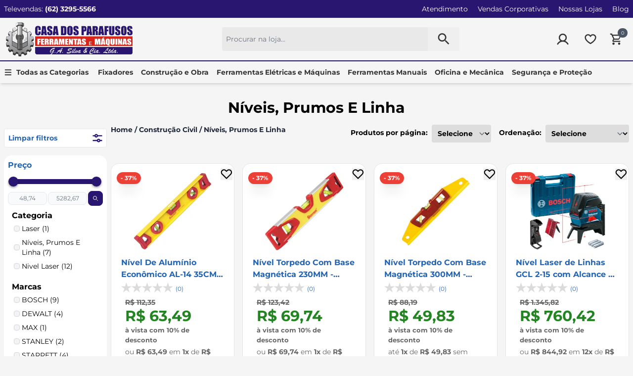

--- FILE ---
content_type: text/html; charset=utf-8
request_url: https://www.casadosparafusos.com/construcao-civil/niveis-prumos-e-linha
body_size: 34794
content:
<!DOCTYPE html><html lang=pt-BR><head><meta charset=utf-8 /><link rel=preconnect href=https://casadosparafusos.fbitsstatic.net/sf/Fonts /><title>Níveis, Prumos e Linhas: Modelos de Alumínio, Laser e mais</title><link rel=icon type=image/png href="https://casadosparafusos.fbitsstatic.net/sf/img/favicon.png?theme=main&v=202512291258" /><link rel=preload href="https://casadosparafusos.fbitsstatic.net/sf/Fonts/Montserrat-Bold.woff2?theme=main&v=202512291258" as=font type=font/woff2 crossorigin=anonymous /><link rel=preload href="https://casadosparafusos.fbitsstatic.net/sf/Fonts/Montserrat-Regular.woff2?theme=main&v=202512291258" as=font type=font/woff2 crossorigin=anonymous /><link rel=preload href="https://casadosparafusos.fbitsstatic.net/img/p/nivel-de-aluminio-economico-al-14-35cm-starrett-klis14s-93772/269675.jpg?w=275&h=275&v=no-value" as=image crossorigin=anonymous /><link rel=preload href="https://casadosparafusos.fbitsstatic.net/img/p/nivel-torpedo-com-base-magnetica-230mm-starret-klts9s-93773/269676.jpg?w=275&h=275&v=no-value" as=image crossorigin=anonymous /><link rel=preload href="https://casadosparafusos.fbitsstatic.net/img/p/nivel-torpedo-com-base-magnetica-300mm-starrett-klts12-93964/269820-1.jpg?w=275&h=275&v=no-value" as=image crossorigin=anonymous /><link rel=preload href="https://casadosparafusos.fbitsstatic.net/img/p/nivel-laser-de-linhas-gcl-2-15-com-alcance-de-ate-15m-profissional-com-gancho-e-maleta-bosch-0601066e02-79741/263536.jpg?w=275&h=275&v=no-value" as=image crossorigin=anonymous /><link rel=stylesheet href="/mini_Cart.css?theme=main&v=202512291258" /><script>let gtagSetup;gtagSetup=n=>{const t=document.createElement("script");t.type="text/javascript";t.onload=()=>{dpush("js",new Date),n?dpush("config","G-956RV7PMS3",{user_id:n}):dpush("config","G-956RV7PMS3")};t.src="https://www.googletagmanager.com/gtag/js?id=G-956RV7PMS3";t.defer=!0;document.getElementsByTagName("body")[0].appendChild(t)}</script><script>let gtmSetup;gtmSetup=()=>{(function(n,t,i,r,u){n[r]=n[r]||[];n[r].push({"gtm.start":(new Date).getTime(),event:"gtm.js"});var e=t.getElementsByTagName(i)[0],f=t.createElement(i),o=r!="dataLayer"?"&l="+r:"";f.async=!0;f.src="https://www.googletagmanager.com/gtm.js?id="+u+o;e.parentNode.insertBefore(f,e)})(window,document,"script","dataLayer","GTM-WDKCLGP");const t=document.createElement("noscript"),n=document.createElement("iframe");n.src="https://www.googletagmanager.com/ns.html?id=GTM-WDKCLGP";n.height="0";n.width="0";n.style.display="none";n.style.visibility="hidden";t.appendChild(n);const i=document.getElementsByTagName("body")[0];i.insertBefore(t,i.firstChild)}</script><script>function dataLayerSetup(n){if(window.dataLayerConfigured)return!1;window.dataLayerConfigured=!0;!gtmSetup||gtmSetup(n);!gtagSetup||gtagSetup(n);window.dispatchEvent(new CustomEvent("dataLayerConfigured"))}</script><script src=https://reviews.konfidency.com.br/casadosparafusos/loader.js></script><script type=application/ld+json>{"@context":"https://schema.org","@type":"ItemList","url":"https://www.casadosparafusos.com/construcao-civil/niveis-prumos-e-linha","numberOfItems":"20","itemListElement":[{"@type":"Product","image":"https://casadosparafusos.fbitsstatic.net/img/p/nivel-de-aluminio-economico-al-14-35cm-starrett-klis14s-93772/269675.jpg?w=275&h=275&v=no-value","url":"https://www.casadosparafusos.com/produto/nivel-de-aluminio-economico-al-14-35cm-starrett-klis14s-93772","name":"Nível De Alumínio Econômico AL-14 35CM - STARRETT-KLIS14S","offers":{"@type":"Offer","price":"63.49","priceCurrency":"BRL"}},{"@type":"Product","image":"https://casadosparafusos.fbitsstatic.net/img/p/nivel-torpedo-com-base-magnetica-230mm-starret-klts9s-93773/269676.jpg?w=275&h=275&v=no-value","url":"https://www.casadosparafusos.com/produto/nivel-torpedo-com-base-magnetica-230mm-starret-klts9s-93773","name":"Nível Torpedo Com Base Magnética 230MM - STARRET-KLTS9S","offers":{"@type":"Offer","price":"69.74","priceCurrency":"BRL"}},{"@type":"Product","image":"https://casadosparafusos.fbitsstatic.net/img/p/nivel-torpedo-com-base-magnetica-300mm-starrett-klts12-93964/269820-1.jpg?w=275&h=275&v=no-value","url":"https://www.casadosparafusos.com/produto/nivel-torpedo-com-base-magnetica-300mm-starrett-klts12-93964","name":"Nível Torpedo Com Base Magnética 300MM - STARRETT-KLTS12","offers":{"@type":"Offer","price":"49.83","priceCurrency":"BRL"}},{"@type":"Product","image":"https://casadosparafusos.fbitsstatic.net/img/p/nivel-laser-de-linhas-gcl-2-15-com-alcance-de-ate-15m-profissional-com-gancho-e-maleta-bosch-0601066e02-79741/263536.jpg?w=275&h=275&v=no-value","url":"https://www.casadosparafusos.com/produto/nivel-laser-de-linhas-gcl-2-15-com-alcance-de-ate-15m-profissional-com-gancho-e-maleta-bosch-0601066e02-79741","name":"Nível Laser de Linhas GCL 2-15 com Alcance de até 15M Profissional com Gancho e Maleta - BOSCH-0601066E02","offers":{"@type":"Offer","price":"760.42","priceCurrency":"BRL"}},{"@type":"Product","image":"https://casadosparafusos.fbitsstatic.net/img/p/tripe-bt-160-bosch-0601091200-000-76973/260995.jpg?w=275&h=275&v=no-value","url":"https://www.casadosparafusos.com/produto/tripe-bt-160-bosch-0601091200-000-76973","name":"Tripé BT 160 - BOSCH - 0601091200-000","offers":{"@type":"Offer","price":"786.00","priceCurrency":"BRL"}},{"@type":"Product","image":"https://casadosparafusos.fbitsstatic.net/img/p/nivel-base-magnetica-aluminio-12-max-51270-102008/277380.jpg?w=275&h=275&v=202507081629","url":"https://www.casadosparafusos.com/produto/nivel-base-magnetica-aluminio-12-max-51270-102008","name":"Nivel Base Magnetica Aluminio 12'' MAX-51270","offers":{"@type":"Offer","price":"48.20","priceCurrency":"BRL"}},{"@type":"Product","image":"https://casadosparafusos.fbitsstatic.net/img/p/nivel-de-aluminio-gp-magnetico-14-stanley-42887s-99783/275618.jpg?w=275&h=275&v=no-value","url":"https://www.casadosparafusos.com/produto/nivel-de-aluminio-gp-magnetico-14-stanley-42887s-99783","name":"Nível de Alumínio GP Magnético 14\" - STANLEY-42887S","offers":{"@type":"Offer","price":"50.00","priceCurrency":"BRL"}},{"@type":"Product","image":"https://casadosparafusos.fbitsstatic.net/img/p/nivel-de-aluminio-com-base-magnetica-gp-12-stanley-42886s-99782/275617.jpg?w=275&h=275&v=no-value","url":"https://www.casadosparafusos.com/produto/nivel-de-aluminio-com-base-magnetica-gp-12-stanley-42886s-99782","name":"Nível de Alumínio com Base Magnética GP 12\" - STANLEY-42886S","offers":{"@type":"Offer","price":"43.87","priceCurrency":"BRL"}},{"@type":"Product","image":"https://casadosparafusos.fbitsstatic.net/img/p/nivelador-a-laser-linhas-verdes-30-metros-com-suporte-e-maleta-dewalt-dw088cgla-94328/270193.jpg?w=275&h=275&v=no-value","url":"https://www.casadosparafusos.com/produto/nivelador-a-laser-linhas-verdes-30-metros-com-suporte-e-maleta-dewalt-dw088cgla-94328","name":"Nivelador a Laser Linhas Verdes 30 Metros com Suporte e Maleta - DEWALT-DW088CGLA","offers":{"@type":"Offer","price":"889.00","priceCurrency":"BRL"}},{"@type":"Product","image":"https://casadosparafusos.fbitsstatic.net/img/p/bosch-nivel-a-laser-gtl-3-com-alcance-de-ate-20-metros-bosch-0601015200-79799/263594.jpg?w=275&h=275&v=no-value","url":"https://www.casadosparafusos.com/produto/bosch-nivel-a-laser-gtl-3-com-alcance-de-ate-20-metros-bosch-0601015200-79799","name":"Bosch Nível a laser GTL 3 com alcance de até 20 metros - BOSCH-0601015200","offers":{"@type":"Offer","price":"1350.26","priceCurrency":"BRL"}},{"@type":"Product","image":"https://casadosparafusos.fbitsstatic.net/img/p/tripe-de-elevacao-150-bosch-0601096b00-000-77674/261696.jpg?w=275&h=275&v=no-value","url":"https://www.casadosparafusos.com/produto/tripe-de-elevacao-150-bosch-0601096b00-000-77674","name":"Tripé De Elevação 150 - BOSCH - 0601096B00-000","offers":{"@type":"Offer","price":"479.64","priceCurrency":"BRL"}},{"@type":"Product","image":"https://casadosparafusos.fbitsstatic.net/img/p/nivel-a-laser-horizontal-e-vertical-15m-com-3-pilhas-aa-e-maleta-dewalt-dw088k-76984/261006.jpg?w=275&h=275&v=no-value","url":"https://www.casadosparafusos.com/produto/nivel-a-laser-horizontal-e-vertical-15m-com-3-pilhas-aa-e-maleta-dewalt-dw088k-76984","name":"Nível a Laser Horizontal e Vertical 15M com 3 Pilhas AA e Maleta - DEWALT-DW088K","offers":{"@type":"Offer","price":"689.00","priceCurrency":"BRL"}},{"@type":"Product","image":"https://casadosparafusos.fbitsstatic.net/img/p/nivel-a-laser-gll-2-20g-verde-de-linhas-horizontais-em-360°-com-raio-de-10m-com-tripe-bosch-601065001-99926/275761-1.jpg?w=275&h=275&v=no-value","url":"https://www.casadosparafusos.com/produto/nivel-a-laser-gll-2-20g-verde-de-linhas-horizontais-em-360°-com-raio-de-10m-com-tripe-bosch-601065001-99926","name":"Nível a Laser GLL 2-20G Verde de Linhas Horizontais em 360° com Raio de 10M com Tripé - BOSCH-601065001","offers":{"@type":"Offer","price":"1559.88","priceCurrency":"BRL"}},{"@type":"Product","image":"https://casadosparafusos.fbitsstatic.net/img/p/nivel-a-laser-verde-linhas-1v1h-16m-dewalt-dw08802cg-103005/277971.jpg?w=275&h=275&v=202507081622","url":"https://www.casadosparafusos.com/produto/nivel-a-laser-verde-linhas-1v1h-16m-dewalt-dw08802cg-103005","name":"Nível a Laser Verde Linhas 1V1H 16m DEWALT-DW08802CG","offers":{"@type":"Offer","price":"548.07","priceCurrency":"BRL"}},{"@type":"Product","image":"https://casadosparafusos.fbitsstatic.net/img/p/nivel-laser-linha-e-prumo-verde-dewalt-dw0822cg-102009/277381.jpg?w=275&h=275&v=202507081622","url":"https://www.casadosparafusos.com/produto/nivel-laser-linha-e-prumo-verde-dewalt-dw0822cg-102009","name":"Nível Laser Linha e Prumo Verde DEWALT-DW0822CG","offers":{"@type":"Offer","price":"1139.00","priceCurrency":"BRL"}},{"@type":"Product","image":"https://casadosparafusos.fbitsstatic.net/img/p/nivel-de-aluminio-24-com-estrutura-de-viga-i-starrett-klis24-s-100237/275849.jpg?w=275&h=275&v=no-value","url":"https://www.casadosparafusos.com/produto/nivel-de-aluminio-24-com-estrutura-de-viga-i-starrett-klis24-s-100237","name":"Nível de Alumínio 24\" com Estrutura de Viga I - STARRETT-KLIS24-S","offers":{"@type":"Offer","price":"193.10","priceCurrency":"BRL"}},{"@type":"Product","image":"https://casadosparafusos.fbitsstatic.net/img/p/nivel-a-laser-gll-3-80g-verde-de-linhas-fortes-de-360°-com-raio-de-30m-com-maleta-e-sem-tripe-bosch-0601063y-99921/275756-1.jpg?w=275&h=275&v=no-value","url":"https://www.casadosparafusos.com/produto/nivel-a-laser-gll-3-80g-verde-de-linhas-fortes-de-360°-com-raio-de-30m-com-maleta-e-sem-tripe-bosch-0601063y-99921","name":"Nível a Laser GLL 3-80G Verde de Linhas fortes de 360° com Raio de 30M com Maleta e Sem Tripé - BOSCH-0601063Y","offers":{"@type":"Offer","price":"4454.90","priceCurrency":"BRL"}},{"@type":"Product","image":"https://casadosparafusos.fbitsstatic.net/img/p/nivel-a-laser-de-linhas-verdes-com-alcance-de-120m-360-com-bluetooth-bosch-gll-3-80-cg-bosch-0601063t01000-93645/269548-1.jpg?w=275&h=275&v=no-value","url":"https://www.casadosparafusos.com/produto/nivel-a-laser-de-linhas-verdes-com-alcance-de-120m-360-com-bluetooth-bosch-gll-3-80-cg-bosch-0601063t01000-93645","name":"Nível a Laser de Linhas Verdes com Alcance de 120M 360º Com Bluetooth Bosch Gll 3-80 Cg - BOSCH-0601063T01000","offers":{"@type":"Offer","price":"4754.40","priceCurrency":"BRL"}},{"@type":"Product","image":"https://casadosparafusos.fbitsstatic.net/img/p/receptor-laser-para-niveis-lr1-com-raio-de-alcance-de-ate-200-metros-bosch-0601015400-79814/263609.jpg?w=275&h=275&v=no-value","url":"https://www.casadosparafusos.com/produto/receptor-laser-para-niveis-lr1-com-raio-de-alcance-de-ate-200-metros-bosch-0601015400-79814","name":"Receptor Laser para Níveis LR1 com Raio de Alcance de Até 200 metros - BOSCH-0601015400","offers":{"@type":"Offer","price":"2235.23","priceCurrency":"BRL"}},{"@type":"Product","image":"https://casadosparafusos.fbitsstatic.net/img/p/nivel-a-laser-de-linhas-verdes-15m-com-pontos-gcl-2-15-g-com-maleta-bosch-0601066j00-79802/263597.jpg?w=275&h=275&v=no-value","url":"https://www.casadosparafusos.com/produto/nivel-a-laser-de-linhas-verdes-15m-com-pontos-gcl-2-15-g-com-maleta-bosch-0601066j00-79802","name":"Nível a Laser de Linhas Verdes 15M com Pontos GCL 2-15 G com Maleta - BOSCH-0601066J00","offers":{"@type":"Offer","price":"1366.81","priceCurrency":"BRL"}}]}</script><link href="https://casadosparafusos.fbitsstatic.net/sf/bundle/?type=css&paths=navbar,footer,mini_cart,user_login,spot,product,output,glider,slider_price,hotsite,swiffy-slider,seo_text&theme=main&v=202512291258" rel=stylesheet /><script>if(typeof jQuery!="undefined"){function passo2(){$(".coluna-fechamento.titulocentro.central.indisponivel").html()?$(".passo3").addClass("segundo"):$(".passo3").removeClass("segundo")}$(document).ready(function(){passo2();setTimeout("passo2()",100);setTimeout("passo2()",200);setTimeout("passo2()",400);setTimeout("passo2()",1e3)});$("#btnLogin.btRealizarLogin").click(function(){passo2();setTimeout("passo2()",100);setTimeout("passo2()",200);setTimeout("passo2()",400);setTimeout("passo2()",1e3)})}</script><meta name=keywords content="Níveis, Prumos E Linha" http-equiv="" /><meta name="" content="text/html; charset=iso-8859-1" http-equiv=content-type /><meta name=description content="Conheça nossa linha de níveis, prumos e linhas: modelos de alumínio, laser, bolha e cordas para marcação. Compre Online na Casa dos Parafusos!" http-equiv="" /><meta name=robots content="index, follow" /><link rel=canonical href=https://www.casadosparafusos.com/construcao-civil/niveis-prumos-e-linha /><script>!function(n){var t,i=n.getElementsByTagName("script")[0];n.getElementById("soclminer-jssdk")||(t=n.createElement("script"),t.src="https://plugins.soclminer.com.br/v3/sdk/all.min.js",i.parentNode.insertBefore(t,i))}(document);window.soclInit=function(){socl.start("")}</script><script src=https://shared.btg360.com.br/wakeCommerce/btgTracking.min.js></script><script>BtgTracking.start("","tcs_casad_f04eda55f2f143f1aded258fedd5c1d2")</script><meta name=viewport content="width=device-width, initial-scale=1" /></head><body class=bg-mainBg><div id=topbar class="hidden lg:flex w-full justify-center border-b bg-main text-white"><div class="flex justify-between w-[1330px] m-2"><ul class="inline-flex text-sm"><li class=mr-8>Televendas: <a class=font-semibold href=tel:556232955566>(62) 3295-5566</a></li></ul><ul class="inline-flex text-sm"><li><a class=ml-5 href=/ComoComprar>Atendimento</a></li><li><a class=ml-5 href=/vendas-corporativas>Vendas Corporativas</a></li><li><a class=ml-5 href=https://goo.gl/maps/eNJtzRMFBEX1sreh9 target=_blank>Nossas Lojas</a></li><li><a class=ml-5 href=https://blog.casadosparafusos.com/ target=_blank>Blog</a></li></ul></div></div><header class="shadow-xl lg:shadow-none bg-lightBg" id=main-header><div class="flex w-full lg:justify-center lg:my-0 z-30 py-3 px-3 lg:py-2 bg-mainBg"><div class="flex relative justify-between items-center w-full lg:w-[1330px] lg:my-0"><div onclick=showNavBar(!0) class=lg:hidden><svg class="w-11 h-11 md:w-14 md:h-14 p-2 fill-txtDark hover:fill-txtDarkHover" xmlns=http://www.w3.org/2000/svg width=40 height=41 viewBox="0 0 40 41"><g clip-path=url(#clip0_5244_12294)><path d="M33.0129 30.6868C33.6549 30.6872 34.2722 30.9345 34.7368 31.3775C35.2015 31.8206 35.4779 32.4254 35.5087 33.0667C35.5396 33.708 35.3225 34.3366 34.9026 34.8222C34.4826 35.3078 33.8919 35.6132 33.2529 35.6752L33.0129 35.6869H6.34619C5.70416 35.6865 5.08687 35.4392 4.62221 34.9962C4.15756 34.5531 3.88117 33.9483 3.85032 33.307C3.81946 32.6657 4.03651 32.0371 4.45648 31.5515C4.87646 31.0659 5.46716 30.7605 6.10619 30.6985L6.34619 30.6868H33.0129ZM33.0129 19.0202C33.6759 19.0202 34.3118 19.2836 34.7806 19.7524C35.2495 20.2213 35.5129 20.8571 35.5129 21.5202C35.5129 22.1832 35.2495 22.8191 34.7806 23.288C34.3118 23.7568 33.6759 24.0202 33.0129 24.0202H6.34619C5.68315 24.0202 5.04727 23.7568 4.57842 23.288C4.10958 22.8191 3.84619 22.1832 3.84619 21.5202C3.84619 20.8571 4.10958 20.2213 4.57842 19.7524C5.04727 19.2836 5.68315 19.0202 6.34619 19.0202H33.0129ZM33.0129 7.35352C33.6759 7.35352 34.3118 7.61691 34.7806 8.08575C35.2495 8.55459 35.5129 9.19047 35.5129 9.85352C35.5129 10.5166 35.2495 11.1524 34.7806 11.6213C34.3118 12.0901 33.6759 12.3535 33.0129 12.3535H6.34619C5.68315 12.3535 5.04727 12.0901 4.57842 11.6213C4.10958 11.1524 3.84619 10.5166 3.84619 9.85352C3.84619 9.19047 4.10958 8.55459 4.57842 8.08575C5.04727 7.61691 5.68315 7.35352 6.34619 7.35352H33.0129Z" fill=inherit /></g><defs><clipPath id=clip0_5244_12294><rect width=40 height=40 fill=inherit transform="translate(0 0.862305)" /></clipPath></defs></svg></div><div class=flex-shrink><a class=shadow-inner href=/><img src="https://casadosparafusos.fbitsstatic.net/sf/img/logo.png?theme=main&v=202512291258" alt=logo class="logo aspect-[256/69] w-40 md:w-64" /></a></div><div class="header-search absolute lg:static lg:flex lg:w-auto sm:left-0 sm:top-[100%] top-16 w-full items-center z-20 px-3" itemscope itemtype=http://schema.org/WebSite><meta itemprop=url content=https://www.casadosparafusos.com/ /><form id=search class="bg-[#E9E9E9] lg:flex items-center rounded opacity-0 hidden lg:opacity-100 ease-in-out duration-500" onsubmit=search(event,null) itemprop=potentialAction itemscope="" itemtype=http://schema.org/SearchAction><div class="autocomplete sm:max-lg:w-full"><meta itemprop=target content="https://www.casadosparafusos.com/busca?busca={busca}" /><input class="inputSearch ac_input border-none p-2 w-full focus:ring-0 rounded bg-transparent text-sm" id=search-bar itemprop=query-input name=busca data-placeholder="Pesquisar na loja..." autocomplete=on placeholder="Procurar na loja..." /><div id=autocomplete-list class="absolute top-full right-0 left-0 z-20"></div></div><button class="flex items-center justify-center px-5 py-3 text font-bold" type=submit><img src="https://casadosparafusos.fbitsstatic.net/sf/img/icons/search.svg?theme=main&v=202512291258" alt=search class="w-6 h-6" /></button></form></div><div class="flex content-center space-x-2"><div class="hidden lg:flex content-center"><div class=flex><div id=login class="w-full flex items-center relative group"><input type=hidden class=no-underline id=login-url value="https://checkout.casadosparafusos.com/Login/Authenticate?returnUrl=" /><div class="max-lg:hidden text-sm flex p-4" id=user-action><a id=user-href class=user-href href="https://checkout.casadosparafusos.com/Login/Authenticate?returnUrl=" rel=nofollow><svg xmlns=http://www.w3.org/2000/svg width=28 height=27 viewBox="0 0 28 27" fill=none class="w-5 h-5 md:w-6 md:h-6 cursor-pointer" onclick=setUserDivVisibility()><path d="M27.2975 24.3704C25.5837 21.3625 22.9076 19.0188 19.7 17.7166C21.2951 16.5203 22.4734 14.8524 23.0679 12.9492C23.6624 11.046 23.643 9.00404 23.0125 7.11248C22.382 5.22091 21.1723 3.57568 19.5547 2.40984C17.9372 1.24399 15.9939 0.616638 14 0.616638C12.0061 0.616638 10.0628 1.24399 8.44525 2.40984C6.82772 3.57568 5.61802 5.22091 4.9875 7.11248C4.35698 9.00404 4.3376 11.046 4.93212 12.9492C5.52663 14.8524 6.70489 16.5203 8.29999 17.7166C5.0924 19.0188 2.4163 21.3625 0.702494 24.3704C0.596301 24.5411 0.525523 24.7315 0.494369 24.9302C0.463216 25.1288 0.472321 25.3317 0.521146 25.5268C0.56997 25.7218 0.657516 25.9051 0.778579 26.0656C0.899642 26.2262 1.05175 26.3608 1.22586 26.4614C1.39997 26.562 1.59253 26.6265 1.79209 26.6512C1.99165 26.6759 2.19414 26.6602 2.38752 26.6051C2.58089 26.5499 2.76121 26.4565 2.91775 26.3303C3.07429 26.2041 3.20386 26.0477 3.29874 25.8704C5.56374 21.9554 9.56374 19.6204 14 19.6204C18.4362 19.6204 22.4362 21.9566 24.7012 25.8704C24.9069 26.2011 25.2331 26.4388 25.6108 26.5333C25.9885 26.6279 26.3882 26.5718 26.7254 26.377C27.0626 26.1822 27.3108 25.864 27.4175 25.4895C27.5243 25.115 27.4812 24.7137 27.2975 24.3704ZM7.49999 10.1204C7.49999 8.83481 7.88121 7.5781 8.59544 6.50918C9.30967 5.44026 10.3248 4.60714 11.5126 4.11517C12.7003 3.6232 14.0072 3.49448 15.2681 3.74528C16.529 3.99609 17.6871 4.61515 18.5962 5.52419C19.5052 6.43324 20.1243 7.59142 20.3751 8.8523C20.6259 10.1132 20.4972 11.4201 20.0052 12.6078C19.5132 13.7956 18.6801 14.8107 17.6112 15.5249C16.5423 16.2392 15.2856 16.6204 14 16.6204C12.2767 16.6184 10.6245 15.9329 9.40599 14.7144C8.18744 13.4958 7.50198 11.8437 7.49999 10.1204Z" fill=#343537 /></svg></a><div class="opacity-0 invisible w-0 h-0 group-hover:opacity-100 group-hover:visible group-hover:w-auto group-hover:h-auto absolute top-full flex flex-col gap-4 z-10 left-1/2 -translate-x-1/2 transform bg-lightBg rounded-md shadow-md min-w-48 p-2 transition"><a id=user-href href="https://checkout.casadosparafusos.com/Login/Authenticate?returnUrl=" rel=nofollow class="text-white bg-greenMain rounded-md px-2 py-1 text-center w-full font-semibold">Entrar</a> <span class="text-center text-xs flex flex-col gap-1">Não tem uma conta? <a id=cadastre-se class="transition text-main text-base font-bold text-center" rel=nofollow href=https://checkout.casadosparafusos.com/Login/Cadastro/>Cadastre-se</a></span><hr /> <a href="https://checkout.casadosparafusos.com/Login/Authenticate?returnUrl=https://checkout.casadosparafusos.com/parceiros/cliente" rel=nofollow class="bg-main text-white font-bold text-center w-full rounded-md px-2 py-1">Acesso Parceiros</a></div></div><div class="lg:hidden bg-secondary-100 flex justify-center"><a id=user-href class=user-href href="https://checkout.casadosparafusos.com/Login/Authenticate?returnUrl=" rel=nofollow><svg xmlns=http://www.w3.org/2000/svg width=28 height=27 viewBox="0 0 28 27" fill=none class="w-5 h-5 md:w-6 md:h-6 cursor-pointer" onclick=setUserDivVisibility()><path d="M27.2975 24.3704C25.5837 21.3625 22.9076 19.0188 19.7 17.7166C21.2951 16.5203 22.4734 14.8524 23.0679 12.9492C23.6624 11.046 23.643 9.00404 23.0125 7.11248C22.382 5.22091 21.1723 3.57568 19.5547 2.40984C17.9372 1.24399 15.9939 0.616638 14 0.616638C12.0061 0.616638 10.0628 1.24399 8.44525 2.40984C6.82772 3.57568 5.61802 5.22091 4.9875 7.11248C4.35698 9.00404 4.3376 11.046 4.93212 12.9492C5.52663 14.8524 6.70489 16.5203 8.29999 17.7166C5.0924 19.0188 2.4163 21.3625 0.702494 24.3704C0.596301 24.5411 0.525523 24.7315 0.494369 24.9302C0.463216 25.1288 0.472321 25.3317 0.521146 25.5268C0.56997 25.7218 0.657516 25.9051 0.778579 26.0656C0.899642 26.2262 1.05175 26.3608 1.22586 26.4614C1.39997 26.562 1.59253 26.6265 1.79209 26.6512C1.99165 26.6759 2.19414 26.6602 2.38752 26.6051C2.58089 26.5499 2.76121 26.4565 2.91775 26.3303C3.07429 26.2041 3.20386 26.0477 3.29874 25.8704C5.56374 21.9554 9.56374 19.6204 14 19.6204C18.4362 19.6204 22.4362 21.9566 24.7012 25.8704C24.9069 26.2011 25.2331 26.4388 25.6108 26.5333C25.9885 26.6279 26.3882 26.5718 26.7254 26.377C27.0626 26.1822 27.3108 25.864 27.4175 25.4895C27.5243 25.115 27.4812 24.7137 27.2975 24.3704ZM7.49999 10.1204C7.49999 8.83481 7.88121 7.5781 8.59544 6.50918C9.30967 5.44026 10.3248 4.60714 11.5126 4.11517C12.7003 3.6232 14.0072 3.49448 15.2681 3.74528C16.529 3.99609 17.6871 4.61515 18.5962 5.52419C19.5052 6.43324 20.1243 7.59142 20.3751 8.8523C20.6259 10.1132 20.4972 11.4201 20.0052 12.6078C19.5132 13.7956 18.6801 14.8107 17.6112 15.5249C16.5423 16.2392 15.2856 16.6204 14 16.6204C12.2767 16.6184 10.6245 15.9329 9.40599 14.7144C8.18744 13.4958 7.50198 11.8437 7.49999 10.1204Z" fill=#343537 /></svg></a></div></div><div id=logged-user class="hidden flex-col justify-center group relative w-full cursor-pointer"><div class="flex justify-start items-center text-sm"><a href=https://checkout.casadosparafusos.com/MinhaConta/Dados/ class=px-2 rel=nofollow><svg xmlns=http://www.w3.org/2000/svg fill=none viewBox="0 0 24 24" stroke-width=1.8 stroke=#343537 class="w-7 h-7"><path stroke-linecap=round stroke-linejoin=round d="M17.982 18.725A7.488 7.488 0 0012 15.75a7.488 7.488 0 00-5.982 2.975m11.963 0a9 9 0 10-11.963 0m11.963 0A8.966 8.966 0 0112 21a8.966 8.966 0 01-5.982-2.275M15 9.75a3 3 0 11-6 0 3 3 0 016 0z" /></svg></a></div><div id=login-button-header class="hidden lg:group-hover:flex flex-col absolute top-10 left-1/2 -translate-x-1/2 bg-mainBg min-w-[200px] w-full z-50 text-sm rounded-md shadow-md overflow-hidden"><div class="font-semibold hidden lg:flex px-4 py-1 bg-slate-200">Olá<span id=user-name class="ml-1 hidden lg:flex"></span></div><div class="w-full flex flex-col"><a class="px-4 py-3 hover:bg-slate-200 transition w-full" href=https://checkout.casadosparafusos.com/MinhaConta/Dados/ rel=nofollow>Minha conta</a> <a class="px-4 py-3 hover:bg-slate-200 transition w-full" href=https://checkout.casadosparafusos.com/MinhaConta/Pedido/ rel=nofollow>Meus pedidos</a> <a class="px-4 py-3 w-full flex lg:justify-start justify-center items-center cursor-pointer hover:bg-slate-200 transition" id=user-logout href="https://checkout.casadosparafusos.com/Login/Authenticate?returnUrl=" rel=nofollow>Sair</a></div></div></div></div></div><div class="flex lg:hidden px-2 py-3"><svg class="lg:hidden w-5 h-5 mr-1 fill-txtDark hover:fill-txtDarkHover" xmlns=http://www.w3.org/2000/svg width=18 height=18 viewBox="0 0 18 18" fill=none id=open-search onclick=showSearchBar()><path d="M12.8645 11.3208H12.0515L11.7633 11.0429C12.8068 9.83266 13.3803 8.28752 13.3791 6.68954C13.3791 5.36647 12.9867 4.07312 12.2517 2.97303C11.5166 1.87294 10.4719 1.01553 9.24951 0.509214C8.02716 0.00289845 6.68212 -0.129577 5.38447 0.128541C4.08683 0.386658 2.89487 1.02377 1.95932 1.95932C1.02377 2.89487 0.386658 4.08683 0.128541 5.38447C-0.129577 6.68212 0.00289845 8.02716 0.509214 9.24951C1.01553 10.4719 1.87294 11.5166 2.97303 12.2517C4.07312 12.9867 5.36647 13.3791 6.68954 13.3791C8.34649 13.3791 9.86964 12.7719 11.0429 11.7633L11.3208 12.0515V12.8645L16.4666 18L18 16.4666L12.8645 11.3208ZM6.68954 11.3208C4.12693 11.3208 2.05832 9.25215 2.05832 6.68954C2.05832 4.12693 4.12693 2.05832 6.68954 2.05832C9.25215 2.05832 11.3208 4.12693 11.3208 6.68954C11.3208 9.25215 9.25215 11.3208 6.68954 11.3208Z" fill=inherit /></svg></div><div class="hidden lg:flex content-center"><a class="dropdown-option w-full flex justify-start items-center px-2" href=/listadedesejos><svg xmlns=http://www.w3.org/2000/svg class="hidden lg:flex w-6 h-6" viewBox="0 0 30 26" fill=none><path d="M21.25 0.620392C18.7388 0.620392 16.51 1.61164 15 3.31539C13.49 1.61164 11.2612 0.620392 8.75 0.620392C6.56278 0.623038 4.46589 1.49308 2.91929 3.03968C1.37269 4.58629 0.502646 6.68317 0.5 8.87039C0.5 17.9129 13.7262 25.1379 14.2887 25.4416C14.5073 25.5594 14.7517 25.621 15 25.621C15.2483 25.621 15.4927 25.5594 15.7113 25.4416C16.2738 25.1379 29.5 17.9129 29.5 8.87039C29.4974 6.68317 28.6273 4.58629 27.0807 3.03968C25.5341 1.49308 23.4372 0.623038 21.25 0.620392ZM20.5637 18.4154C18.8228 19.8927 16.9618 21.2223 15 22.3904C13.0382 21.2223 11.1772 19.8927 9.43625 18.4154C6.7275 16.0916 3.5 12.5479 3.5 8.87039C3.5 7.47801 4.05312 6.14265 5.03769 5.15808C6.02225 4.17352 7.35761 3.62039 8.75 3.62039C10.975 3.62039 12.8375 4.79539 13.6112 6.68789C13.7239 6.96378 13.9161 7.19987 14.1634 7.36605C14.4108 7.53224 14.702 7.62099 15 7.62099C15.298 7.62099 15.5892 7.53224 15.8366 7.36605C16.0839 7.19987 16.2761 6.96378 16.3888 6.68789C17.1625 4.79539 19.025 3.62039 21.25 3.62039C22.6424 3.62039 23.9777 4.17352 24.9623 5.15808C25.9469 6.14265 26.5 7.47801 26.5 8.87039C26.5 12.5479 23.2725 16.0916 20.5637 18.4154Z" fill=#343537 /></svg> <svg xmlns=http://www.w3.org/2000/svg class="flex lg:hidden w-5 h-5 fill-txtDark hover:fill-txtDarkHover" viewBox="0 0 30 26" fill=none><path d="M21.25 0.362305C18.7388 0.362305 16.51 1.35355 15 3.0573C13.49 1.35355 11.2612 0.362305 8.75 0.362305C6.56278 0.364951 4.46589 1.23499 2.91929 2.7816C1.37269 4.3282 0.502646 6.42508 0.5 8.6123C0.5 17.6548 13.7262 24.8798 14.2887 25.1836C14.5073 25.3013 14.7517 25.3629 15 25.3629C15.2483 25.3629 15.4927 25.3013 15.7113 25.1836C16.2738 24.8798 29.5 17.6548 29.5 8.6123C29.4974 6.42508 28.6273 4.3282 27.0807 2.7816C25.5341 1.23499 23.4372 0.364951 21.25 0.362305ZM20.5637 18.1573C18.8228 19.6346 16.9618 20.9642 15 22.1323C13.0382 20.9642 11.1772 19.6346 9.43625 18.1573C6.7275 15.8336 3.5 12.2898 3.5 8.6123C3.5 7.21992 4.05312 5.88456 5.03769 4.89999C6.02225 3.91543 7.35761 3.3623 8.75 3.3623C10.975 3.3623 12.8375 4.5373 13.6112 6.4298C13.7239 6.70569 13.9161 6.94178 14.1634 7.10797C14.4108 7.27415 14.702 7.36291 15 7.36291C15.298 7.36291 15.5892 7.27415 15.8366 7.10797C16.0839 6.94178 16.2761 6.70569 16.3888 6.4298C17.1625 4.5373 19.025 3.3623 21.25 3.3623C22.6424 3.3623 23.9777 3.91543 24.9623 4.89999C25.9469 5.88456 26.5 7.21992 26.5 8.6123C26.5 12.2898 23.2725 15.8336 20.5637 18.1573Z" fill=inherit /></svg></a></div><div class="flex lg:hidden content-center"><div class=flex><div id=login class="w-full flex items-center relative group"><input type=hidden class=no-underline id=login-url value="https://checkout.casadosparafusos.com/Login/Authenticate?returnUrl=" /><div class="max-lg:hidden text-sm flex p-4" id=user-action><a id=user-href class=user-href href="https://checkout.casadosparafusos.com/Login/Authenticate?returnUrl=" rel=nofollow><svg xmlns=http://www.w3.org/2000/svg width=28 height=27 viewBox="0 0 28 27" fill=none class="w-5 h-5 md:w-6 md:h-6 cursor-pointer" onclick=setUserDivVisibility()><path d="M27.2975 24.3704C25.5837 21.3625 22.9076 19.0188 19.7 17.7166C21.2951 16.5203 22.4734 14.8524 23.0679 12.9492C23.6624 11.046 23.643 9.00404 23.0125 7.11248C22.382 5.22091 21.1723 3.57568 19.5547 2.40984C17.9372 1.24399 15.9939 0.616638 14 0.616638C12.0061 0.616638 10.0628 1.24399 8.44525 2.40984C6.82772 3.57568 5.61802 5.22091 4.9875 7.11248C4.35698 9.00404 4.3376 11.046 4.93212 12.9492C5.52663 14.8524 6.70489 16.5203 8.29999 17.7166C5.0924 19.0188 2.4163 21.3625 0.702494 24.3704C0.596301 24.5411 0.525523 24.7315 0.494369 24.9302C0.463216 25.1288 0.472321 25.3317 0.521146 25.5268C0.56997 25.7218 0.657516 25.9051 0.778579 26.0656C0.899642 26.2262 1.05175 26.3608 1.22586 26.4614C1.39997 26.562 1.59253 26.6265 1.79209 26.6512C1.99165 26.6759 2.19414 26.6602 2.38752 26.6051C2.58089 26.5499 2.76121 26.4565 2.91775 26.3303C3.07429 26.2041 3.20386 26.0477 3.29874 25.8704C5.56374 21.9554 9.56374 19.6204 14 19.6204C18.4362 19.6204 22.4362 21.9566 24.7012 25.8704C24.9069 26.2011 25.2331 26.4388 25.6108 26.5333C25.9885 26.6279 26.3882 26.5718 26.7254 26.377C27.0626 26.1822 27.3108 25.864 27.4175 25.4895C27.5243 25.115 27.4812 24.7137 27.2975 24.3704ZM7.49999 10.1204C7.49999 8.83481 7.88121 7.5781 8.59544 6.50918C9.30967 5.44026 10.3248 4.60714 11.5126 4.11517C12.7003 3.6232 14.0072 3.49448 15.2681 3.74528C16.529 3.99609 17.6871 4.61515 18.5962 5.52419C19.5052 6.43324 20.1243 7.59142 20.3751 8.8523C20.6259 10.1132 20.4972 11.4201 20.0052 12.6078C19.5132 13.7956 18.6801 14.8107 17.6112 15.5249C16.5423 16.2392 15.2856 16.6204 14 16.6204C12.2767 16.6184 10.6245 15.9329 9.40599 14.7144C8.18744 13.4958 7.50198 11.8437 7.49999 10.1204Z" fill=#343537 /></svg></a><div class="opacity-0 invisible w-0 h-0 group-hover:opacity-100 group-hover:visible group-hover:w-auto group-hover:h-auto absolute top-full flex flex-col gap-4 z-10 left-1/2 -translate-x-1/2 transform bg-lightBg rounded-md shadow-md min-w-48 p-2 transition"><a id=user-href href="https://checkout.casadosparafusos.com/Login/Authenticate?returnUrl=" rel=nofollow class="text-white bg-greenMain rounded-md px-2 py-1 text-center w-full font-semibold">Entrar</a> <span class="text-center text-xs flex flex-col gap-1">Não tem uma conta? <a id=cadastre-se class="transition text-main text-base font-bold text-center" rel=nofollow href=https://checkout.casadosparafusos.com/Login/Cadastro/>Cadastre-se</a></span><hr /> <a href="https://checkout.casadosparafusos.com/Login/Authenticate?returnUrl=https://checkout.casadosparafusos.com/parceiros/cliente" rel=nofollow class="bg-main text-white font-bold text-center w-full rounded-md px-2 py-1">Acesso Parceiros</a></div></div><div class="lg:hidden bg-secondary-100 flex justify-center"><a id=user-href class=user-href href="https://checkout.casadosparafusos.com/Login/Authenticate?returnUrl=" rel=nofollow><svg xmlns=http://www.w3.org/2000/svg width=28 height=27 viewBox="0 0 28 27" fill=none class="w-5 h-5 md:w-6 md:h-6 cursor-pointer" onclick=setUserDivVisibility()><path d="M27.2975 24.3704C25.5837 21.3625 22.9076 19.0188 19.7 17.7166C21.2951 16.5203 22.4734 14.8524 23.0679 12.9492C23.6624 11.046 23.643 9.00404 23.0125 7.11248C22.382 5.22091 21.1723 3.57568 19.5547 2.40984C17.9372 1.24399 15.9939 0.616638 14 0.616638C12.0061 0.616638 10.0628 1.24399 8.44525 2.40984C6.82772 3.57568 5.61802 5.22091 4.9875 7.11248C4.35698 9.00404 4.3376 11.046 4.93212 12.9492C5.52663 14.8524 6.70489 16.5203 8.29999 17.7166C5.0924 19.0188 2.4163 21.3625 0.702494 24.3704C0.596301 24.5411 0.525523 24.7315 0.494369 24.9302C0.463216 25.1288 0.472321 25.3317 0.521146 25.5268C0.56997 25.7218 0.657516 25.9051 0.778579 26.0656C0.899642 26.2262 1.05175 26.3608 1.22586 26.4614C1.39997 26.562 1.59253 26.6265 1.79209 26.6512C1.99165 26.6759 2.19414 26.6602 2.38752 26.6051C2.58089 26.5499 2.76121 26.4565 2.91775 26.3303C3.07429 26.2041 3.20386 26.0477 3.29874 25.8704C5.56374 21.9554 9.56374 19.6204 14 19.6204C18.4362 19.6204 22.4362 21.9566 24.7012 25.8704C24.9069 26.2011 25.2331 26.4388 25.6108 26.5333C25.9885 26.6279 26.3882 26.5718 26.7254 26.377C27.0626 26.1822 27.3108 25.864 27.4175 25.4895C27.5243 25.115 27.4812 24.7137 27.2975 24.3704ZM7.49999 10.1204C7.49999 8.83481 7.88121 7.5781 8.59544 6.50918C9.30967 5.44026 10.3248 4.60714 11.5126 4.11517C12.7003 3.6232 14.0072 3.49448 15.2681 3.74528C16.529 3.99609 17.6871 4.61515 18.5962 5.52419C19.5052 6.43324 20.1243 7.59142 20.3751 8.8523C20.6259 10.1132 20.4972 11.4201 20.0052 12.6078C19.5132 13.7956 18.6801 14.8107 17.6112 15.5249C16.5423 16.2392 15.2856 16.6204 14 16.6204C12.2767 16.6184 10.6245 15.9329 9.40599 14.7144C8.18744 13.4958 7.50198 11.8437 7.49999 10.1204Z" fill=#343537 /></svg></a></div></div><div id=logged-user class="hidden flex-col justify-center group relative w-full cursor-pointer"><div class="flex justify-start items-center text-sm"><a href=https://checkout.casadosparafusos.com/MinhaConta/Dados/ class=px-2 rel=nofollow><svg xmlns=http://www.w3.org/2000/svg fill=none viewBox="0 0 24 24" stroke-width=1.8 stroke=#343537 class="w-7 h-7"><path stroke-linecap=round stroke-linejoin=round d="M17.982 18.725A7.488 7.488 0 0012 15.75a7.488 7.488 0 00-5.982 2.975m11.963 0a9 9 0 10-11.963 0m11.963 0A8.966 8.966 0 0112 21a8.966 8.966 0 01-5.982-2.275M15 9.75a3 3 0 11-6 0 3 3 0 016 0z" /></svg></a></div><div id=login-button-header class="hidden lg:group-hover:flex flex-col absolute top-10 left-1/2 -translate-x-1/2 bg-mainBg min-w-[200px] w-full z-50 text-sm rounded-md shadow-md overflow-hidden"><div class="font-semibold hidden lg:flex px-4 py-1 bg-slate-200">Olá<span id=user-name class="ml-1 hidden lg:flex"></span></div><div class="w-full flex flex-col"><a class="px-4 py-3 hover:bg-slate-200 transition w-full" href=https://checkout.casadosparafusos.com/MinhaConta/Dados/ rel=nofollow>Minha conta</a> <a class="px-4 py-3 hover:bg-slate-200 transition w-full" href=https://checkout.casadosparafusos.com/MinhaConta/Pedido/ rel=nofollow>Meus pedidos</a> <a class="px-4 py-3 w-full flex lg:justify-start justify-center items-center cursor-pointer hover:bg-slate-200 transition" id=user-logout href="https://checkout.casadosparafusos.com/Login/Authenticate?returnUrl=" rel=nofollow>Sair</a></div></div></div></div></div><div class="flex justify-start items-center"><div class="relative p-[0.7rem]" id=cart-icon-wrapper><a id=desktop-cart-link href=https://checkout.casadosparafusos.com/><img src="https://casadosparafusos.fbitsstatic.net/sf/img/header/cart.svg?theme=main&v=202512291258" alt=cart class="hidden lg:flex w-6 h-6 cursor-pointer" /></a> <svg xmlns=http://www.w3.org/2000/svg class="flex lg:hidden w-5 h-5 cursor-pointer fill-txtDark hover:fill-txtDarkHover" width=27 height=28 viewBox="0 0 27 28" onclick=setCartDivVisibility()><path d="M21.3333 21.8626C22.0406 21.8626 22.7189 22.1436 23.219 22.6437C23.719 23.1438 24 23.8221 24 24.5293C24 25.2365 23.719 25.9148 23.219 26.4149C22.7189 26.915 22.0406 27.196 21.3333 27.196C20.6261 27.196 19.9478 26.915 19.4477 26.4149C18.9476 25.9148 18.6667 25.2365 18.6667 24.5293C18.6667 23.0493 19.8533 21.8626 21.3333 21.8626ZM0 0.529297H4.36L5.61333 3.19596H25.3333C25.687 3.19596 26.0261 3.33644 26.2761 3.58649C26.5262 3.83654 26.6667 4.17567 26.6667 4.5293C26.6667 4.75596 26.6 4.98263 26.5067 5.19596L21.7333 13.8226C21.28 14.636 20.4 15.196 19.4 15.196H9.46667L8.26667 17.3693L8.22667 17.5293C8.22667 17.6177 8.26178 17.7025 8.3243 17.765C8.38681 17.8275 8.47159 17.8626 8.56 17.8626H24V20.5293H8C7.29276 20.5293 6.61448 20.2483 6.11438 19.7482C5.61428 19.2481 5.33333 18.5699 5.33333 17.8626C5.33333 17.396 5.45333 16.956 5.65333 16.5826L7.46667 13.316L2.66667 3.19596H0V0.529297ZM8 21.8626C8.70724 21.8626 9.38552 22.1436 9.88562 22.6437C10.3857 23.1438 10.6667 23.8221 10.6667 24.5293C10.6667 25.2365 10.3857 25.9148 9.88562 26.4149C9.38552 26.915 8.70724 27.196 8 27.196C7.29276 27.196 6.61448 26.915 6.11438 26.4149C5.61428 25.9148 5.33333 25.2365 5.33333 24.5293C5.33333 23.0493 6.52 21.8626 8 21.8626ZM20 12.5293L23.7067 5.86263H6.85333L10 12.5293H20Z" fill=inherit /></svg> <span id=cart-qty-label class="absolute top-[0.075rem] -right-[0.075rem] py-[0.15rem] px-[0.45rem] rounded-full bg-redColor text-white text-[0.6rem]">0</span></div></div></div></div></div><nav id=navbar class="hidden border-t-[2px] border-main lg:flex bg-secondary-100 lg:bg-mainBg text lg:items-center lg:justify-center w-3/4 lg:w-full h-full shadow-2xl lg:shadow-md fixed lg:static top-0 z-30 ease-in-out duration-500 lg:opacity-100 box-content overflow-y-auto lg:overflow-y-visible inset-y-0 left-0 -translate-x-full lg:transform-none"><div class="flex flex-col lg:flex-row w-full lg:w-[1330px] h-fit static lg:relative"><div class="flex justify-between border-b lg:hidden mt-1 px-2 py-3 w-full"><a href=/><img src="https://casadosparafusos.fbitsstatic.net/sf/img/logo.png?theme=main&v=202512291258" alt=logo class=w-40 /></a> <button type=button class="text-secondary-400 hover:text-secondary-500" onclick=showNavBar(!1)><span class=sr-only>Close</span> <img src="https://casadosparafusos.fbitsstatic.net/sf/img/icons/close.svg?theme=main&v=202512291258" alt=close class="w-6 h-6 md:w-8 md:h-8 m-2" /></button></div><div class="flex justify-around items-center border-b lg:hidden w-full px-3 py-3"><a href=/ListaDeDesejos><svg xmlns=http://www.w3.org/2000/svg class="w-6 h-6" viewBox="0 0 30 26" fill=none><path d="M21.25 0.620392C18.7388 0.620392 16.51 1.61164 15 3.31539C13.49 1.61164 11.2612 0.620392 8.75 0.620392C6.56278 0.623038 4.46589 1.49308 2.91929 3.03968C1.37269 4.58629 0.502646 6.68317 0.5 8.87039C0.5 17.9129 13.7262 25.1379 14.2887 25.4416C14.5073 25.5594 14.7517 25.621 15 25.621C15.2483 25.621 15.4927 25.5594 15.7113 25.4416C16.2738 25.1379 29.5 17.9129 29.5 8.87039C29.4974 6.68317 28.6273 4.58629 27.0807 3.03968C25.5341 1.49308 23.4372 0.623038 21.25 0.620392ZM20.5637 18.4154C18.8228 19.8927 16.9618 21.2223 15 22.3904C13.0382 21.2223 11.1772 19.8927 9.43625 18.4154C6.7275 16.0916 3.5 12.5479 3.5 8.87039C3.5 7.47801 4.05312 6.14265 5.03769 5.15808C6.02225 4.17352 7.35761 3.62039 8.75 3.62039C10.975 3.62039 12.8375 4.79539 13.6112 6.68789C13.7239 6.96378 13.9161 7.19987 14.1634 7.36605C14.4108 7.53224 14.702 7.62099 15 7.62099C15.298 7.62099 15.5892 7.53224 15.8366 7.36605C16.0839 7.19987 16.2761 6.96378 16.3888 6.68789C17.1625 4.79539 19.025 3.62039 21.25 3.62039C22.6424 3.62039 23.9777 4.17352 24.9623 5.15808C25.9469 6.14265 26.5 7.47801 26.5 8.87039C26.5 12.5479 23.2725 16.0916 20.5637 18.4154Z" fill=#343537 /></svg></a><div class=flex><div id=login class="w-full flex items-center relative group"><input type=hidden class=no-underline id=login-url value="https://checkout.casadosparafusos.com/Login/Authenticate?returnUrl=" /><div class="max-lg:hidden text-sm flex p-4" id=user-action><a id=user-href class=user-href href="https://checkout.casadosparafusos.com/Login/Authenticate?returnUrl=" rel=nofollow><svg xmlns=http://www.w3.org/2000/svg width=28 height=27 viewBox="0 0 28 27" fill=none class="w-5 h-5 md:w-6 md:h-6 cursor-pointer" onclick=setUserDivVisibility()><path d="M27.2975 24.3704C25.5837 21.3625 22.9076 19.0188 19.7 17.7166C21.2951 16.5203 22.4734 14.8524 23.0679 12.9492C23.6624 11.046 23.643 9.00404 23.0125 7.11248C22.382 5.22091 21.1723 3.57568 19.5547 2.40984C17.9372 1.24399 15.9939 0.616638 14 0.616638C12.0061 0.616638 10.0628 1.24399 8.44525 2.40984C6.82772 3.57568 5.61802 5.22091 4.9875 7.11248C4.35698 9.00404 4.3376 11.046 4.93212 12.9492C5.52663 14.8524 6.70489 16.5203 8.29999 17.7166C5.0924 19.0188 2.4163 21.3625 0.702494 24.3704C0.596301 24.5411 0.525523 24.7315 0.494369 24.9302C0.463216 25.1288 0.472321 25.3317 0.521146 25.5268C0.56997 25.7218 0.657516 25.9051 0.778579 26.0656C0.899642 26.2262 1.05175 26.3608 1.22586 26.4614C1.39997 26.562 1.59253 26.6265 1.79209 26.6512C1.99165 26.6759 2.19414 26.6602 2.38752 26.6051C2.58089 26.5499 2.76121 26.4565 2.91775 26.3303C3.07429 26.2041 3.20386 26.0477 3.29874 25.8704C5.56374 21.9554 9.56374 19.6204 14 19.6204C18.4362 19.6204 22.4362 21.9566 24.7012 25.8704C24.9069 26.2011 25.2331 26.4388 25.6108 26.5333C25.9885 26.6279 26.3882 26.5718 26.7254 26.377C27.0626 26.1822 27.3108 25.864 27.4175 25.4895C27.5243 25.115 27.4812 24.7137 27.2975 24.3704ZM7.49999 10.1204C7.49999 8.83481 7.88121 7.5781 8.59544 6.50918C9.30967 5.44026 10.3248 4.60714 11.5126 4.11517C12.7003 3.6232 14.0072 3.49448 15.2681 3.74528C16.529 3.99609 17.6871 4.61515 18.5962 5.52419C19.5052 6.43324 20.1243 7.59142 20.3751 8.8523C20.6259 10.1132 20.4972 11.4201 20.0052 12.6078C19.5132 13.7956 18.6801 14.8107 17.6112 15.5249C16.5423 16.2392 15.2856 16.6204 14 16.6204C12.2767 16.6184 10.6245 15.9329 9.40599 14.7144C8.18744 13.4958 7.50198 11.8437 7.49999 10.1204Z" fill=#343537 /></svg></a><div class="opacity-0 invisible w-0 h-0 group-hover:opacity-100 group-hover:visible group-hover:w-auto group-hover:h-auto absolute top-full flex flex-col gap-4 z-10 left-1/2 -translate-x-1/2 transform bg-lightBg rounded-md shadow-md min-w-48 p-2 transition"><a id=user-href href="https://checkout.casadosparafusos.com/Login/Authenticate?returnUrl=" rel=nofollow class="text-white bg-greenMain rounded-md px-2 py-1 text-center w-full font-semibold">Entrar</a> <span class="text-center text-xs flex flex-col gap-1">Não tem uma conta? <a id=cadastre-se class="transition text-main text-base font-bold text-center" rel=nofollow href=https://checkout.casadosparafusos.com/Login/Cadastro/>Cadastre-se</a></span><hr /> <a href="https://checkout.casadosparafusos.com/Login/Authenticate?returnUrl=https://checkout.casadosparafusos.com/parceiros/cliente" rel=nofollow class="bg-main text-white font-bold text-center w-full rounded-md px-2 py-1">Acesso Parceiros</a></div></div><div class="lg:hidden bg-secondary-100 flex justify-center"><a id=user-href class=user-href href="https://checkout.casadosparafusos.com/Login/Authenticate?returnUrl=" rel=nofollow><svg xmlns=http://www.w3.org/2000/svg width=28 height=27 viewBox="0 0 28 27" fill=none class="w-5 h-5 md:w-6 md:h-6 cursor-pointer" onclick=setUserDivVisibility()><path d="M27.2975 24.3704C25.5837 21.3625 22.9076 19.0188 19.7 17.7166C21.2951 16.5203 22.4734 14.8524 23.0679 12.9492C23.6624 11.046 23.643 9.00404 23.0125 7.11248C22.382 5.22091 21.1723 3.57568 19.5547 2.40984C17.9372 1.24399 15.9939 0.616638 14 0.616638C12.0061 0.616638 10.0628 1.24399 8.44525 2.40984C6.82772 3.57568 5.61802 5.22091 4.9875 7.11248C4.35698 9.00404 4.3376 11.046 4.93212 12.9492C5.52663 14.8524 6.70489 16.5203 8.29999 17.7166C5.0924 19.0188 2.4163 21.3625 0.702494 24.3704C0.596301 24.5411 0.525523 24.7315 0.494369 24.9302C0.463216 25.1288 0.472321 25.3317 0.521146 25.5268C0.56997 25.7218 0.657516 25.9051 0.778579 26.0656C0.899642 26.2262 1.05175 26.3608 1.22586 26.4614C1.39997 26.562 1.59253 26.6265 1.79209 26.6512C1.99165 26.6759 2.19414 26.6602 2.38752 26.6051C2.58089 26.5499 2.76121 26.4565 2.91775 26.3303C3.07429 26.2041 3.20386 26.0477 3.29874 25.8704C5.56374 21.9554 9.56374 19.6204 14 19.6204C18.4362 19.6204 22.4362 21.9566 24.7012 25.8704C24.9069 26.2011 25.2331 26.4388 25.6108 26.5333C25.9885 26.6279 26.3882 26.5718 26.7254 26.377C27.0626 26.1822 27.3108 25.864 27.4175 25.4895C27.5243 25.115 27.4812 24.7137 27.2975 24.3704ZM7.49999 10.1204C7.49999 8.83481 7.88121 7.5781 8.59544 6.50918C9.30967 5.44026 10.3248 4.60714 11.5126 4.11517C12.7003 3.6232 14.0072 3.49448 15.2681 3.74528C16.529 3.99609 17.6871 4.61515 18.5962 5.52419C19.5052 6.43324 20.1243 7.59142 20.3751 8.8523C20.6259 10.1132 20.4972 11.4201 20.0052 12.6078C19.5132 13.7956 18.6801 14.8107 17.6112 15.5249C16.5423 16.2392 15.2856 16.6204 14 16.6204C12.2767 16.6184 10.6245 15.9329 9.40599 14.7144C8.18744 13.4958 7.50198 11.8437 7.49999 10.1204Z" fill=#343537 /></svg></a></div></div><div id=logged-user class="hidden flex-col justify-center group relative w-full cursor-pointer"><div class="flex justify-start items-center text-sm"><a href=https://checkout.casadosparafusos.com/MinhaConta/Dados/ class=px-2 rel=nofollow><svg xmlns=http://www.w3.org/2000/svg fill=none viewBox="0 0 24 24" stroke-width=1.8 stroke=#343537 class="w-7 h-7"><path stroke-linecap=round stroke-linejoin=round d="M17.982 18.725A7.488 7.488 0 0012 15.75a7.488 7.488 0 00-5.982 2.975m11.963 0a9 9 0 10-11.963 0m11.963 0A8.966 8.966 0 0112 21a8.966 8.966 0 01-5.982-2.275M15 9.75a3 3 0 11-6 0 3 3 0 016 0z" /></svg></a></div><div id=login-button-header class="hidden lg:group-hover:flex flex-col absolute top-10 left-1/2 -translate-x-1/2 bg-mainBg min-w-[200px] w-full z-50 text-sm rounded-md shadow-md overflow-hidden"><div class="font-semibold hidden lg:flex px-4 py-1 bg-slate-200">Olá<span id=user-name class="ml-1 hidden lg:flex"></span></div><div class="w-full flex flex-col"><a class="px-4 py-3 hover:bg-slate-200 transition w-full" href=https://checkout.casadosparafusos.com/MinhaConta/Dados/ rel=nofollow>Minha conta</a> <a class="px-4 py-3 hover:bg-slate-200 transition w-full" href=https://checkout.casadosparafusos.com/MinhaConta/Pedido/ rel=nofollow>Meus pedidos</a> <a class="px-4 py-3 w-full flex lg:justify-start justify-center items-center cursor-pointer hover:bg-slate-200 transition" id=user-logout href="https://checkout.casadosparafusos.com/Login/Authenticate?returnUrl=" rel=nofollow>Sair</a></div></div></div></div><img src="https://casadosparafusos.fbitsstatic.net/sf/img/header/cart.svg?theme=main&v=202512291258" alt=cart class="px-0 py-0 w-6 h-6 cursor-pointer" onclick=setCartDivVisibility() /></div><ul class="flex flex-col lg:flex-row relative lg:static"><li class="group lg:flex border-b lg:border-b-0"><div class="flex-col menu-button"><div class="flex justify-between lg:group-hover:bg-mainBg items-center px-3 md:px-2 py-3"><svg class="hidden lg:flex fill-txtDark group-hover:fill-txtDarkHover mr-2 h-5 w-5 md:w-8 md:h-8 lg:h-5 lg:w-5" width=40 height=40 viewBox="0 0 40 40" fill=none xmlns=http://www.w3.org/2000/svg><path d="M33.0129 29.8245C33.6549 29.8249 34.2722 30.0722 34.7368 30.5152C35.2015 30.9583 35.4779 31.5631 35.5087 32.2044C35.5396 32.8457 35.3225 33.4743 34.9026 33.9599C34.4826 34.4455 33.8919 34.7509 33.2529 34.8129L33.0129 34.8245H6.34619C5.70416 34.8242 5.08687 34.5769 4.62221 34.1339C4.15756 33.6908 3.88117 33.086 3.85032 32.4447C3.81946 31.8034 4.03651 31.1748 4.45648 30.6892C4.87646 30.2036 5.46716 29.8982 6.10619 29.8362L6.34619 29.8245H33.0129ZM33.0129 18.1579C33.6759 18.1579 34.3118 18.4213 34.7806 18.8901C35.2495 19.359 35.5129 19.9948 35.5129 20.6579C35.5129 21.3209 35.2495 21.9568 34.7806 22.4256C34.3118 22.8945 33.6759 23.1579 33.0129 23.1579H6.34619C5.68315 23.1579 5.04727 22.8945 4.57842 22.4256C4.10958 21.9568 3.84619 21.3209 3.84619 20.6579C3.84619 19.9948 4.10958 19.359 4.57842 18.8901C5.04727 18.4213 5.68315 18.1579 6.34619 18.1579H33.0129ZM33.0129 6.49121C33.6759 6.49121 34.3118 6.7546 34.7806 7.22344C35.2495 7.69229 35.5129 8.32817 35.5129 8.99121C35.5129 9.65425 35.2495 10.2901 34.7806 10.759C34.3118 11.2278 33.6759 11.4912 33.0129 11.4912H6.34619C5.68315 11.4912 5.04727 11.2278 4.57842 10.759C4.10958 10.2901 3.84619 9.65425 3.84619 8.99121C3.84619 8.32817 4.10958 7.69229 4.57842 7.22344C5.04727 6.7546 5.68315 6.49121 6.34619 6.49121H33.0129Z" fill=inherit /></svg> <a id=menu class="lg:text-txtDark text-base font-semibold md:text-[13px] lg:text-sm w-full lg:w-fit-content flex items-center justify-between" onclick=showSubMenu(999123)>Todas as Categorias <img src="https://casadosparafusos.fbitsstatic.net/sf/img/icons/arrow-down.svg?theme=main&v=202512291258" alt=arrow-down class="lg:hidden transition rotate-0 mx-2 h-5 w-5 md:w-8 md:h-8 lg:h-5 lg:w-5" /></a></div></div><div id=drop-nav-menu-999123 class="absolute top-4 lg:top-0 left-0 transition lg:group-hover:translate-y-0 -translate-y-4 opacity-0 invisible lg:group-hover:opacity-100 lg:group-hover:visible duration-500 ease-in-out lg:group-hover:transform lg:z-50 w-full h-screen lg:h-auto bg-mainBg sm:max-lg:hidden flex-wrap"><div class="departments absolute top-0 lg:top-11 left-0 lg:z-50 w-full lg:w-auto lg:max-h-[350px] overflow-y-auto h-screen bg-mainBg sm:max-lg:hidden flex-wrap lg:shadow-2xl"><ul class="flex flex-col flex-nowrap lg:flex-col overflow-y-auto lg:flex-nowrap relative w-full lg:w-50 lg:top-0 items-start justify-start lg:justify-between lg:bg-mainBg lg:shadow-2xl lg:z-50 h-[350px]" role=menu><li class="flex flex-wrap lg:hidden px-3 py-3 justify-between items-center w-full border-b bg-secondary-200 lg:text-sm text-base"><span>Voltar</span> <img src="https://casadosparafusos.fbitsstatic.net/sf/img/icons/arrow-back.svg?theme=main&v=202512291258" alt=arrow-back class="mr-1 ml-2 h-4 w-4 md:w-6 md:h-6 lg:h-4 lg:w-4" onclick='hideSubMenu("999123")' /></li><li class="menu-all-item lg:flex w-full lg:w-[275px]"><div class="flex flex-col menu-button w-full" id=3020000><div class="flex w-full justify-between bg-mainBg items-center ps-3 border-b"><div href=/ id=menu class="lg:text-sm text-base w-full py-3" onclick='showSubMenu("3020000")'>Marcas</div><img src="https://casadosparafusos.fbitsstatic.net/sf/img/icons/arrow-down.svg?theme=main&v=202512291258" alt=arrow-down class="transition rotate-0 mx-2 h-5 w-5 md:w-8 md:h-8 lg:h-5 lg:w-5" onclick='showSubMenu("3020000")' /></div></div></li><li class="menu-all-item lg:flex w-full lg:w-[275px]"><div class="flex flex-col menu-button w-full" id=10000><div class="flex w-full justify-between bg-mainBg items-center ps-3 border-b"><a href=/construcao-civil id=menu class="lg:text-sm text-base w-full py-3">Construção e Obra</a> <img src="https://casadosparafusos.fbitsstatic.net/sf/img/icons/arrow-down.svg?theme=main&v=202512291258" alt=arrow-down class="transition rotate-0 mx-2 h-5 w-5 md:w-8 md:h-8 lg:h-5 lg:w-5" onclick='showSubMenu("10000")' /></div></div></li><li class="menu-all-item lg:flex w-full lg:w-[275px]"><div class="flex flex-col menu-button w-full" id=20000><div class="flex w-full justify-between bg-mainBg items-center ps-3 border-b"><a href=/ferramentas-eletricas-e-maquinas id=menu class="lg:text-sm text-base w-full py-3">Ferramentas Elétricas e Máquinas</a> <img src="https://casadosparafusos.fbitsstatic.net/sf/img/icons/arrow-down.svg?theme=main&v=202512291258" alt=arrow-down class="transition rotate-0 mx-2 h-5 w-5 md:w-8 md:h-8 lg:h-5 lg:w-5" onclick='showSubMenu("20000")' /></div></div></li><li class="menu-all-item lg:flex w-full lg:w-[275px]"><div class="flex flex-col menu-button w-full" id=60000><div class="flex w-full justify-between bg-mainBg items-center ps-3 border-b"><a href=/ferramentas-manuais id=menu class="lg:text-sm text-base w-full py-3">Ferramentas Manuais</a> <img src="https://casadosparafusos.fbitsstatic.net/sf/img/icons/arrow-down.svg?theme=main&v=202512291258" alt=arrow-down class="transition rotate-0 mx-2 h-5 w-5 md:w-8 md:h-8 lg:h-5 lg:w-5" onclick='showSubMenu("60000")' /></div></div></li><li class="menu-all-item lg:flex w-full lg:w-[275px]"><div class="flex flex-col menu-button w-full" id=150000><div class="flex w-full justify-between bg-mainBg items-center ps-3 border-b"><a href=/equipamento-auto-center id=menu class="lg:text-sm text-base w-full py-3">Oficina e Mecânica</a> <img src="https://casadosparafusos.fbitsstatic.net/sf/img/icons/arrow-down.svg?theme=main&v=202512291258" alt=arrow-down class="transition rotate-0 mx-2 h-5 w-5 md:w-8 md:h-8 lg:h-5 lg:w-5" onclick='showSubMenu("150000")' /></div></div></li><li class="menu-all-item lg:flex w-full lg:w-[275px]"><div class="flex flex-col menu-button w-full" id=120000><div class="flex w-full justify-between bg-mainBg items-center ps-3 border-b"><a href=/epi id=menu class="lg:text-sm text-base w-full py-3">Segurança e Proteção</a> <img src="https://casadosparafusos.fbitsstatic.net/sf/img/icons/arrow-down.svg?theme=main&v=202512291258" alt=arrow-down class="transition rotate-0 mx-2 h-5 w-5 md:w-8 md:h-8 lg:h-5 lg:w-5" onclick='showSubMenu("120000")' /></div></div></li><li class="menu-all-item lg:flex w-full lg:w-[275px]"><div class="flex flex-col menu-button w-full" id=520000><div class="flex w-full justify-between bg-mainBg items-center ps-3 border-b"><a href=/jardinagem id=menu class="lg:text-sm text-base w-full py-3">Jardim e Uso Externo</a> <img src="https://casadosparafusos.fbitsstatic.net/sf/img/icons/arrow-down.svg?theme=main&v=202512291258" alt=arrow-down class="transition rotate-0 mx-2 h-5 w-5 md:w-8 md:h-8 lg:h-5 lg:w-5" onclick='showSubMenu("520000")' /></div></div></li><li class="menu-all-item lg:flex w-full lg:w-[275px]"><div class="flex flex-col menu-button w-full" id=1120000><div class="flex w-full justify-between bg-mainBg items-center ps-3 border-b"><a href=/aditivos-e-lubrificantes id=menu class="lg:text-sm text-base w-full py-3">Aditivos e Lubrificantes</a> <img src="https://casadosparafusos.fbitsstatic.net/sf/img/icons/arrow-down.svg?theme=main&v=202512291258" alt=arrow-down class="transition rotate-0 mx-2 h-5 w-5 md:w-8 md:h-8 lg:h-5 lg:w-5" onclick='showSubMenu("1120000")' /></div></div></li><li class="menu-all-item lg:flex w-full lg:w-[275px]"><div class="flex flex-col menu-button w-full" id=1750000><div class="flex w-full justify-between bg-mainBg items-center ps-3 border-b"><a href=/ferramentas-pneumaticas id=menu class="lg:text-sm text-base w-full py-3">Ferramentas Pneumáticas</a> <img src="https://casadosparafusos.fbitsstatic.net/sf/img/icons/arrow-down.svg?theme=main&v=202512291258" alt=arrow-down class="transition rotate-0 mx-2 h-5 w-5 md:w-8 md:h-8 lg:h-5 lg:w-5" onclick='showSubMenu("1750000")' /></div></div></li><li class="menu-all-item lg:flex w-full lg:w-[275px]"><div class="flex flex-col menu-button w-full" id=1900000><div class="flex w-full justify-between bg-mainBg items-center ps-3 border-b"><a href=/funilaria-e-pintura id=menu class="lg:text-sm text-base w-full py-3">Funilaria e Pintura</a> <img src="https://casadosparafusos.fbitsstatic.net/sf/img/icons/arrow-down.svg?theme=main&v=202512291258" alt=arrow-down class="transition rotate-0 mx-2 h-5 w-5 md:w-8 md:h-8 lg:h-5 lg:w-5" onclick='showSubMenu("1900000")' /></div></div></li><li class="menu-all-item lg:flex w-full lg:w-[275px]"><div class="flex flex-col menu-button w-full" id=1990000><div class="flex w-full justify-between bg-mainBg items-center ps-3 border-b"><a href=/movimentacao-e-carga id=menu class="lg:text-sm text-base w-full py-3">Movimentação e Carga</a> <img src="https://casadosparafusos.fbitsstatic.net/sf/img/icons/arrow-down.svg?theme=main&v=202512291258" alt=arrow-down class="transition rotate-0 mx-2 h-5 w-5 md:w-8 md:h-8 lg:h-5 lg:w-5" onclick='showSubMenu("1990000")' /></div></div></li><li class="menu-all-item lg:flex w-full lg:w-[275px]"><div class="flex flex-col menu-button w-full" id=2070000><div class="flex w-full justify-between bg-mainBg items-center ps-3 border-b"><a href=/ferramentas-em-geral id=menu class="lg:text-sm text-base w-full py-3">Ferramentas em Geral</a> <img src="https://casadosparafusos.fbitsstatic.net/sf/img/icons/arrow-down.svg?theme=main&v=202512291258" alt=arrow-down class="transition rotate-0 mx-2 h-5 w-5 md:w-8 md:h-8 lg:h-5 lg:w-5" onclick='showSubMenu("2070000")' /></div></div></li><li class="menu-all-item lg:flex w-full lg:w-[275px]"><div class="flex flex-col menu-button w-full" id=2970000><div class="flex w-full justify-between bg-mainBg items-center ps-3 border-b"><a href=/solda id=menu class="lg:text-sm text-base w-full py-3">Solda</a> <img src="https://casadosparafusos.fbitsstatic.net/sf/img/icons/arrow-down.svg?theme=main&v=202512291258" alt=arrow-down class="transition rotate-0 mx-2 h-5 w-5 md:w-8 md:h-8 lg:h-5 lg:w-5" onclick='showSubMenu("2970000")' /></div></div></li><li class="menu-all-item lg:flex w-full lg:w-[275px]"><div class="flex flex-col menu-button w-full" id=4420000><div class="flex w-full justify-between bg-mainBg items-center ps-3 border-b"><a href=/fixadores id=menu class="lg:text-sm text-base w-full py-3">Fixadores</a> <img src="https://casadosparafusos.fbitsstatic.net/sf/img/icons/arrow-down.svg?theme=main&v=202512291258" alt=arrow-down class="transition rotate-0 mx-2 h-5 w-5 md:w-8 md:h-8 lg:h-5 lg:w-5" onclick='showSubMenu("4420000")' /></div></div></li></ul></div><div class="all-categories hidden group-hover:flex opacity-0 group-hover:opacity-100 duration-500 ease-in-out"><div id=drop-nav-menu-0 class="categories hidden lg:flex lg:opacity-100 lg:visible absolute w-full lg:w-auto top-0 lg:top-7 lg:-mt-1 left-0 lg:left-[290px] lg:h-[350px] transition group-hover:translate-y-5 translate-y-0 opacity-0 invisible group-hover:opacity-100 duration-500 ease-in-out group-hover:transform lg:z-45 h-screen bg-mainBg sm:max-lg:hidden flex-wrap z-50"><ul class="flex flex-col flex-wrap w-full lg:flex-row lg:flex-wrap relative -top-5 lg:top-0 lg:h-[350px] overflow-y-auto content-start items-start justify-start lg:bg-mainBg lg:p-4 lg:z-45 lg:shadow-2xl" role=menu><li class="flex flex-wrap w-full lg:hidden px-3 py-3 justify-between items-center border-b bg-secondary-200 lg:text-sm text-base"><span>Voltar</span> <img src="https://casadosparafusos.fbitsstatic.net/sf/img/icons/arrow-back.svg?theme=main&v=202512291258" alt=arrow-back class="mr-1 ml-2 h-4 w-4 md:w-6 md:h-6 lg:h-4 lg:w-4" onclick='hideSubMenu("0")' /></li><li class="w-full lg:w-auto lg:min-w-72 lg:mr-4 px-3 bg-mainBg border-b lg:border-none lg:text-sm text-base h-auto flex"><a href=/fixadores class="py-3 lg:py-2 w-full">Fixadores</a></li><li class="w-full lg:w-auto lg:min-w-72 lg:mr-4 px-3 bg-mainBg border-b lg:border-none lg:text-sm text-base h-auto flex"><a href=/construcao-civil class="py-3 lg:py-2 w-full">Construção e Obra</a></li><li class="w-full lg:w-auto lg:min-w-72 lg:mr-4 px-3 bg-mainBg border-b lg:border-none lg:text-sm text-base h-auto flex"><a href=/ferramentas-eletricas-e-maquinas class="py-3 lg:py-2 w-full">Ferramentas Elétricas e Máquinas</a></li><li class="w-full lg:w-auto lg:min-w-72 lg:mr-4 px-3 bg-mainBg border-b lg:border-none lg:text-sm text-base h-auto flex"><a href=/ferramentas-manuais class="py-3 lg:py-2 w-full">Ferramentas Manuais</a></li><li class="w-full lg:w-auto lg:min-w-72 lg:mr-4 px-3 bg-mainBg border-b lg:border-none lg:text-sm text-base h-auto flex"><a href=/equipamento-auto-center class="py-3 lg:py-2 w-full">Oficina e Mecânica</a></li><li class="w-full lg:w-auto lg:min-w-72 lg:mr-4 px-3 bg-mainBg border-b lg:border-none lg:text-sm text-base h-auto flex"><a href=/epi class="py-3 lg:py-2 w-full">Segurança e Proteção</a></li><li class="w-full lg:w-auto lg:min-w-72 lg:mr-4 px-3 bg-mainBg border-b lg:border-none lg:text-sm text-base h-auto flex"><a href=/jardinagem class="py-3 lg:py-2 w-full">Jardim e Uso Externo</a></li><li class="w-full lg:w-auto lg:min-w-72 lg:mr-4 px-3 bg-mainBg border-b lg:border-none lg:text-sm text-base h-auto flex"><a class="py-3 lg:py-2 w-full">Marcas</a></li><li class="w-full lg:w-auto lg:min-w-72 lg:mr-4 px-3 bg-mainBg border-b lg:border-none lg:text-sm text-base h-auto flex"><a href=/construcao-civil class="py-3 lg:py-2 w-full">Construção e Obra</a></li><li class="w-full lg:w-auto lg:min-w-72 lg:mr-4 px-3 bg-mainBg border-b lg:border-none lg:text-sm text-base h-auto flex"><a href=/ferramentas-eletricas-e-maquinas class="py-3 lg:py-2 w-full">Ferramentas Elétricas e Máquinas</a></li><li class="w-full lg:w-auto lg:min-w-72 lg:mr-4 px-3 bg-mainBg border-b lg:border-none lg:text-sm text-base h-auto flex"><a href=/ferramentas-manuais class="py-3 lg:py-2 w-full">Ferramentas Manuais</a></li><li class="w-full lg:w-auto lg:min-w-72 lg:mr-4 px-3 bg-mainBg border-b lg:border-none lg:text-sm text-base h-auto flex"><a href=/equipamento-auto-center class="py-3 lg:py-2 w-full">Oficina e Mecânica</a></li><li class="w-full lg:w-auto lg:min-w-72 lg:mr-4 px-3 bg-mainBg border-b lg:border-none lg:text-sm text-base h-auto flex"><a href=/epi class="py-3 lg:py-2 w-full">Segurança e Proteção</a></li><li class="w-full lg:w-auto lg:min-w-72 lg:mr-4 px-3 bg-mainBg border-b lg:border-none lg:text-sm text-base h-auto flex"><a href=/jardinagem class="py-3 lg:py-2 w-full">Jardim e Uso Externo</a></li><li class="w-full lg:w-auto lg:min-w-72 lg:mr-4 px-3 bg-mainBg border-b lg:border-none lg:text-sm text-base h-auto flex"><a href=/aditivos-e-lubrificantes class="py-3 lg:py-2 w-full">Aditivos e Lubrificantes</a></li><li class="w-full lg:w-auto lg:min-w-72 lg:mr-4 px-3 bg-mainBg border-b lg:border-none lg:text-sm text-base h-auto flex"><a href=/ferramentas-pneumaticas class="py-3 lg:py-2 w-full">Ferramentas Pneumáticas</a></li><li class="w-full lg:w-auto lg:min-w-72 lg:mr-4 px-3 bg-mainBg border-b lg:border-none lg:text-sm text-base h-auto flex"><a href=/funilaria-e-pintura class="py-3 lg:py-2 w-full">Funilaria e Pintura</a></li><li class="w-full lg:w-auto lg:min-w-72 lg:mr-4 px-3 bg-mainBg border-b lg:border-none lg:text-sm text-base h-auto flex"><a href=/movimentacao-e-carga class="py-3 lg:py-2 w-full">Movimentação e Carga</a></li><li class="w-full lg:w-auto lg:min-w-72 lg:mr-4 px-3 bg-mainBg border-b lg:border-none lg:text-sm text-base h-auto flex"><a href=/ferramentas-em-geral class="py-3 lg:py-2 w-full">Ferramentas em Geral</a></li><li class="w-full lg:w-auto lg:min-w-72 lg:mr-4 px-3 bg-mainBg border-b lg:border-none lg:text-sm text-base h-auto flex"><a href=/solda class="py-3 lg:py-2 w-full">Solda</a></li><li class="w-full lg:w-auto lg:min-w-72 lg:mr-4 px-3 bg-mainBg border-b lg:border-none lg:text-sm text-base h-auto flex"><a href=/fixadores class="py-3 lg:py-2 w-full">Fixadores</a></li></ul></div><div id=drop-nav-menu-520000 class="categories hidden lg:hidden lg:opacity-0 lg:invisible absolute w-full lg:w-auto top-0 lg:top-7 lg:-mt-1 left-0 lg:left-[290px] lg:h-[350px] transition group-hover:translate-y-5 translate-y-0 opacity-0 invisible group-hover:opacity-100 duration-500 ease-in-out group-hover:transform lg:z-45 h-screen bg-mainBg sm:max-lg:hidden flex-wrap z-50"><ul class="flex flex-col flex-wrap w-full lg:flex-row lg:flex-wrap relative -top-5 lg:top-0 lg:h-[350px] overflow-y-auto content-start items-start justify-start lg:bg-mainBg lg:p-4 lg:z-45 lg:shadow-2xl" role=menu><li class="flex flex-wrap w-full lg:hidden px-3 py-3 justify-between items-center border-b bg-secondary-200 lg:text-sm text-base"><span>Voltar</span> <img src="https://casadosparafusos.fbitsstatic.net/sf/img/icons/arrow-back.svg?theme=main&v=202512291258" alt=arrow-back class="mr-1 ml-2 h-4 w-4 md:w-6 md:h-6 lg:h-4 lg:w-4" onclick='hideSubMenu("520000")' /></li><li class="w-full lg:w-auto lg:min-w-72 lg:mr-4 px-3 bg-mainBg border-b lg:border-none lg:text-sm text-base h-auto flex"><a href=/jardinagem/acessorios class="py-3 lg:py-2 w-full">Acessórios</a></li><li class="w-full lg:w-auto lg:min-w-72 lg:mr-4 px-3 bg-mainBg border-b lg:border-none lg:text-sm text-base h-auto flex"><a href=/jardinagem/aparadores-de-grama class="py-3 lg:py-2 w-full">Aparadores de Grama</a></li><li class="w-full lg:w-auto lg:min-w-72 lg:mr-4 px-3 bg-mainBg border-b lg:border-none lg:text-sm text-base h-auto flex"><a href=/jardinagem/bomba-de-agua class="py-3 lg:py-2 w-full">Bomba de Água</a></li><li class="w-full lg:w-auto lg:min-w-72 lg:mr-4 px-3 bg-mainBg border-b lg:border-none lg:text-sm text-base h-auto flex"><a href=/jardinagem/perfuradores-de-solo class="py-3 lg:py-2 w-full">Perfuradores de Solo</a></li><li class="w-full lg:w-auto lg:min-w-72 lg:mr-4 px-3 bg-mainBg border-b lg:border-none lg:text-sm text-base h-auto flex"><a href=/jardinagem/rocadeira class="py-3 lg:py-2 w-full">Roçadeira</a></li><li class="w-full lg:w-auto lg:min-w-72 lg:mr-4 px-3 bg-mainBg border-b lg:border-none lg:text-sm text-base h-auto flex"><a href=/jardinagem/cortadores-de-grama class="py-3 lg:py-2 w-full">Cortadores de Grama</a></li><li class="w-full lg:w-auto lg:min-w-72 lg:mr-4 px-3 bg-mainBg border-b lg:border-none lg:text-sm text-base h-auto flex"><a href=/jardinagem/mini-trator-p/cortar-grama class="py-3 lg:py-2 w-full">Mini Trator P/Cortar Grama</a></li></ul></div><div id=drop-nav-menu-1120000 class="categories hidden lg:hidden lg:opacity-0 lg:invisible absolute w-full lg:w-auto top-0 lg:top-7 lg:-mt-1 left-0 lg:left-[290px] lg:h-[350px] transition group-hover:translate-y-5 translate-y-0 opacity-0 invisible group-hover:opacity-100 duration-500 ease-in-out group-hover:transform lg:z-45 h-screen bg-mainBg sm:max-lg:hidden flex-wrap z-50"><ul class="flex flex-col flex-wrap w-full lg:flex-row lg:flex-wrap relative -top-5 lg:top-0 lg:h-[350px] overflow-y-auto content-start items-start justify-start lg:bg-mainBg lg:p-4 lg:z-45 lg:shadow-2xl" role=menu><li class="flex flex-wrap w-full lg:hidden px-3 py-3 justify-between items-center border-b bg-secondary-200 lg:text-sm text-base"><span>Voltar</span> <img src="https://casadosparafusos.fbitsstatic.net/sf/img/icons/arrow-back.svg?theme=main&v=202512291258" alt=arrow-back class="mr-1 ml-2 h-4 w-4 md:w-6 md:h-6 lg:h-4 lg:w-4" onclick='hideSubMenu("1120000")' /></li><li class="w-full lg:w-auto lg:min-w-72 lg:mr-4 px-3 bg-mainBg border-b lg:border-none lg:text-sm text-base h-auto flex"><a href=/aditivos-e-lubrificantes/limpeza-automotiva class="py-3 lg:py-2 w-full">Limpeza Automotiva</a></li><li class="w-full lg:w-auto lg:min-w-72 lg:mr-4 px-3 bg-mainBg border-b lg:border-none lg:text-sm text-base h-auto flex"><a href=/aditivos-e-lubrificantes/lubrificacao class="py-3 lg:py-2 w-full">Lubrificação</a></li></ul></div><div id=drop-nav-menu-1750000 class="categories hidden lg:hidden lg:opacity-0 lg:invisible absolute w-full lg:w-auto top-0 lg:top-7 lg:-mt-1 left-0 lg:left-[290px] lg:h-[350px] transition group-hover:translate-y-5 translate-y-0 opacity-0 invisible group-hover:opacity-100 duration-500 ease-in-out group-hover:transform lg:z-45 h-screen bg-mainBg sm:max-lg:hidden flex-wrap z-50"><ul class="flex flex-col flex-wrap w-full lg:flex-row lg:flex-wrap relative -top-5 lg:top-0 lg:h-[350px] overflow-y-auto content-start items-start justify-start lg:bg-mainBg lg:p-4 lg:z-45 lg:shadow-2xl" role=menu><li class="flex flex-wrap w-full lg:hidden px-3 py-3 justify-between items-center border-b bg-secondary-200 lg:text-sm text-base"><span>Voltar</span> <img src="https://casadosparafusos.fbitsstatic.net/sf/img/icons/arrow-back.svg?theme=main&v=202512291258" alt=arrow-back class="mr-1 ml-2 h-4 w-4 md:w-6 md:h-6 lg:h-4 lg:w-4" onclick='hideSubMenu("1750000")' /></li><li class="w-full lg:w-auto lg:min-w-72 lg:mr-4 px-3 bg-mainBg border-b lg:border-none lg:text-sm text-base h-auto flex"><a href=/ferramentas-pneumaticas/bicos-de-ar class="py-3 lg:py-2 w-full">Bicos De Ar</a></li><li class="w-full lg:w-auto lg:min-w-72 lg:mr-4 px-3 bg-mainBg border-b lg:border-none lg:text-sm text-base h-auto flex"><a href=/ferramentas-pneumaticas/chave-de-catraca class="py-3 lg:py-2 w-full">Chave De Catraca</a></li><li class="w-full lg:w-auto lg:min-w-72 lg:mr-4 px-3 bg-mainBg border-b lg:border-none lg:text-sm text-base h-auto flex"><a href=/ferramentas-pneumaticas/chave-de-impacto class="py-3 lg:py-2 w-full">Chave de Impacto</a></li><li class="w-full lg:w-auto lg:min-w-72 lg:mr-4 px-3 bg-mainBg border-b lg:border-none lg:text-sm text-base h-auto flex"><a href=/ferramentas-pneumaticas/desincrustador class="py-3 lg:py-2 w-full">Desincrustador</a></li><li class="w-full lg:w-auto lg:min-w-72 lg:mr-4 px-3 bg-mainBg border-b lg:border-none lg:text-sm text-base h-auto flex"><a href=/ferramentas-pneumaticas/esmerilhadeira class="py-3 lg:py-2 w-full">Esmerilhadeira</a></li><li class="w-full lg:w-auto lg:min-w-72 lg:mr-4 px-3 bg-mainBg border-b lg:border-none lg:text-sm text-base h-auto flex"><a href=/ferramentas-pneumaticas/filtro-regulador class="py-3 lg:py-2 w-full">Filtro Regulador</a></li><li class="w-full lg:w-auto lg:min-w-72 lg:mr-4 px-3 bg-mainBg border-b lg:border-none lg:text-sm text-base h-auto flex"><a href=/ferramentas-pneumaticas/furadeira-pneumatica class="py-3 lg:py-2 w-full">Furadeira Pneumática</a></li><li class="w-full lg:w-auto lg:min-w-72 lg:mr-4 px-3 bg-mainBg border-b lg:border-none lg:text-sm text-base h-auto flex"><a href=/ferramentas-pneumaticas/grampeadores class="py-3 lg:py-2 w-full">Grampeadores</a></li><li class="w-full lg:w-auto lg:min-w-72 lg:mr-4 px-3 bg-mainBg border-b lg:border-none lg:text-sm text-base h-auto flex"><a href=/ferramentas-pneumaticas/lixadeira-e-politriz class="py-3 lg:py-2 w-full">Lixadeira e Politriz</a></li><li class="w-full lg:w-auto lg:min-w-72 lg:mr-4 px-3 bg-mainBg border-b lg:border-none lg:text-sm text-base h-auto flex"><a href=/ferramentas-pneumaticas/mangueiras-de-ar class="py-3 lg:py-2 w-full">Mangueiras de Ar</a></li><li class="w-full lg:w-auto lg:min-w-72 lg:mr-4 px-3 bg-mainBg border-b lg:border-none lg:text-sm text-base h-auto flex"><a href=/ferramentas-pneumaticas/marteletes class="py-3 lg:py-2 w-full">Marteletes</a></li><li class="w-full lg:w-auto lg:min-w-72 lg:mr-4 px-3 bg-mainBg border-b lg:border-none lg:text-sm text-base h-auto flex"><a href=/ferramentas-pneumaticas/pinadores class="py-3 lg:py-2 w-full">Pinadores</a></li><li class="w-full lg:w-auto lg:min-w-72 lg:mr-4 px-3 bg-mainBg border-b lg:border-none lg:text-sm text-base h-auto flex"><a href=/ferramentas-pneumaticas/rebitador class="py-3 lg:py-2 w-full">Rebitador</a></li><li class="w-full lg:w-auto lg:min-w-72 lg:mr-4 px-3 bg-mainBg border-b lg:border-none lg:text-sm text-base h-auto flex"><a href=/ferramentas-pneumaticas/retificas class="py-3 lg:py-2 w-full">Retíficas</a></li></ul></div><div id=drop-nav-menu-1900000 class="categories hidden lg:hidden lg:opacity-0 lg:invisible absolute w-full lg:w-auto top-0 lg:top-7 lg:-mt-1 left-0 lg:left-[290px] lg:h-[350px] transition group-hover:translate-y-5 translate-y-0 opacity-0 invisible group-hover:opacity-100 duration-500 ease-in-out group-hover:transform lg:z-45 h-screen bg-mainBg sm:max-lg:hidden flex-wrap z-50"><ul class="flex flex-col flex-wrap w-full lg:flex-row lg:flex-wrap relative -top-5 lg:top-0 lg:h-[350px] overflow-y-auto content-start items-start justify-start lg:bg-mainBg lg:p-4 lg:z-45 lg:shadow-2xl" role=menu><li class="flex flex-wrap w-full lg:hidden px-3 py-3 justify-between items-center border-b bg-secondary-200 lg:text-sm text-base"><span>Voltar</span> <img src="https://casadosparafusos.fbitsstatic.net/sf/img/icons/arrow-back.svg?theme=main&v=202512291258" alt=arrow-back class="mr-1 ml-2 h-4 w-4 md:w-6 md:h-6 lg:h-4 lg:w-4" onclick='hideSubMenu("1900000")' /></li><li class="w-full lg:w-auto lg:min-w-72 lg:mr-4 px-3 bg-mainBg border-b lg:border-none lg:text-sm text-base h-auto flex"><a href=/funilaria-e-pintura/alicates class="py-3 lg:py-2 w-full">Alicates</a></li><li class="w-full lg:w-auto lg:min-w-72 lg:mr-4 px-3 bg-mainBg border-b lg:border-none lg:text-sm text-base h-auto flex"><a href=/funilaria-e-pintura/alinhador-de-monobloco class="py-3 lg:py-2 w-full">Alinhador de Monobloco</a></li><li class="w-full lg:w-auto lg:min-w-72 lg:mr-4 px-3 bg-mainBg border-b lg:border-none lg:text-sm text-base h-auto flex"><a href=/funilaria-e-pintura/equipamentos-funilaria-pintura class="py-3 lg:py-2 w-full">Equipamentos Funilaria Pintura</a></li><li class="w-full lg:w-auto lg:min-w-72 lg:mr-4 px-3 bg-mainBg border-b lg:border-none lg:text-sm text-base h-auto flex"><a href=/funilaria-e-pintura/ferramentas-funilaria class="py-3 lg:py-2 w-full">Ferramentas Funilaria</a></li><li class="w-full lg:w-auto lg:min-w-72 lg:mr-4 px-3 bg-mainBg border-b lg:border-none lg:text-sm text-base h-auto flex"><a href=/funilaria-e-pintura/pinceis-e-rolos class="py-3 lg:py-2 w-full">Pincéis e Rolos</a></li><li class="w-full lg:w-auto lg:min-w-72 lg:mr-4 px-3 bg-mainBg border-b lg:border-none lg:text-sm text-base h-auto flex"><a href=/funilaria-e-pintura/pistola-para-pintura class="py-3 lg:py-2 w-full">Pistola Para Pintura</a></li><li class="w-full lg:w-auto lg:min-w-72 lg:mr-4 px-3 bg-mainBg border-b lg:border-none lg:text-sm text-base h-auto flex"><a href=/funilaria-e-pintura/tintas class="py-3 lg:py-2 w-full">Tintas</a></li></ul></div><div id=drop-nav-menu-1990000 class="categories hidden lg:hidden lg:opacity-0 lg:invisible absolute w-full lg:w-auto top-0 lg:top-7 lg:-mt-1 left-0 lg:left-[290px] lg:h-[350px] transition group-hover:translate-y-5 translate-y-0 opacity-0 invisible group-hover:opacity-100 duration-500 ease-in-out group-hover:transform lg:z-45 h-screen bg-mainBg sm:max-lg:hidden flex-wrap z-50"><ul class="flex flex-col flex-wrap w-full lg:flex-row lg:flex-wrap relative -top-5 lg:top-0 lg:h-[350px] overflow-y-auto content-start items-start justify-start lg:bg-mainBg lg:p-4 lg:z-45 lg:shadow-2xl" role=menu><li class="flex flex-wrap w-full lg:hidden px-3 py-3 justify-between items-center border-b bg-secondary-200 lg:text-sm text-base"><span>Voltar</span> <img src="https://casadosparafusos.fbitsstatic.net/sf/img/icons/arrow-back.svg?theme=main&v=202512291258" alt=arrow-back class="mr-1 ml-2 h-4 w-4 md:w-6 md:h-6 lg:h-4 lg:w-4" onclick='hideSubMenu("1990000")' /></li><li class="w-full lg:w-auto lg:min-w-72 lg:mr-4 px-3 bg-mainBg border-b lg:border-none lg:text-sm text-base h-auto flex"><a href=/movimentacao-e-carga/carrinhos-de-carga class="py-3 lg:py-2 w-full">Carrinhos de Carga</a></li><li class="w-full lg:w-auto lg:min-w-72 lg:mr-4 px-3 bg-mainBg border-b lg:border-none lg:text-sm text-base h-auto flex"><a href=/movimentacao-e-carga/empilhadeira-manual-hidraulica class="py-3 lg:py-2 w-full">Empilhadeira Manual Hidráulica</a></li><li class="w-full lg:w-auto lg:min-w-72 lg:mr-4 px-3 bg-mainBg border-b lg:border-none lg:text-sm text-base h-auto flex"><a href=/movimentacao-e-carga/fita-elevacao-de-carga class="py-3 lg:py-2 w-full">Fita Elevação de Carga</a></li><li class="w-full lg:w-auto lg:min-w-72 lg:mr-4 px-3 bg-mainBg border-b lg:border-none lg:text-sm text-base h-auto flex"><a href=/movimentacao-e-carga/reboque class="py-3 lg:py-2 w-full">Reboque</a></li><li class="w-full lg:w-auto lg:min-w-72 lg:mr-4 px-3 bg-mainBg border-b lg:border-none lg:text-sm text-base h-auto flex"><a href=/movimentacao-e-carga/talha-manual class="py-3 lg:py-2 w-full">Talha Manual</a></li><li class="w-full lg:w-auto lg:min-w-72 lg:mr-4 px-3 bg-mainBg border-b lg:border-none lg:text-sm text-base h-auto flex"><a href=/movimentacao-e-carga/tartarugas-para-movimentacao class="py-3 lg:py-2 w-full">Tartarugas para Movimentação</a></li><li class="w-full lg:w-auto lg:min-w-72 lg:mr-4 px-3 bg-mainBg border-b lg:border-none lg:text-sm text-base h-auto flex"><a href=/movimentacao-e-carga/transpaletes class="py-3 lg:py-2 w-full">Transpaletes</a></li></ul></div><div id=drop-nav-menu-2070000 class="categories hidden lg:hidden lg:opacity-0 lg:invisible absolute w-full lg:w-auto top-0 lg:top-7 lg:-mt-1 left-0 lg:left-[290px] lg:h-[350px] transition group-hover:translate-y-5 translate-y-0 opacity-0 invisible group-hover:opacity-100 duration-500 ease-in-out group-hover:transform lg:z-45 h-screen bg-mainBg sm:max-lg:hidden flex-wrap z-50"><ul class="flex flex-col flex-wrap w-full lg:flex-row lg:flex-wrap relative -top-5 lg:top-0 lg:h-[350px] overflow-y-auto content-start items-start justify-start lg:bg-mainBg lg:p-4 lg:z-45 lg:shadow-2xl" role=menu><li class="flex flex-wrap w-full lg:hidden px-3 py-3 justify-between items-center border-b bg-secondary-200 lg:text-sm text-base"><span>Voltar</span> <img src="https://casadosparafusos.fbitsstatic.net/sf/img/icons/arrow-back.svg?theme=main&v=202512291258" alt=arrow-back class="mr-1 ml-2 h-4 w-4 md:w-6 md:h-6 lg:h-4 lg:w-4" onclick='hideSubMenu("2070000")' /></li><li class="w-full lg:w-auto lg:min-w-72 lg:mr-4 px-3 bg-mainBg border-b lg:border-none lg:text-sm text-base h-auto flex"><a href=/ferramentas-em-geral/abrasivos class="py-3 lg:py-2 w-full">Abrasivos</a></li><li class="w-full lg:w-auto lg:min-w-72 lg:mr-4 px-3 bg-mainBg border-b lg:border-none lg:text-sm text-base h-auto flex"><a href=/ferramentas-em-geral/arco-de-serra class="py-3 lg:py-2 w-full">Arco de Serra</a></li><li class="w-full lg:w-auto lg:min-w-72 lg:mr-4 px-3 bg-mainBg border-b lg:border-none lg:text-sm text-base h-auto flex"><a href=/ferramentas-em-geral/brocas class="py-3 lg:py-2 w-full">Brocas</a></li><li class="w-full lg:w-auto lg:min-w-72 lg:mr-4 px-3 bg-mainBg border-b lg:border-none lg:text-sm text-base h-auto flex"><a href=/ferramentas-em-geral/chave-combinada-catraca class="py-3 lg:py-2 w-full">Chave Combinada Catraca</a></li><li class="w-full lg:w-auto lg:min-w-72 lg:mr-4 px-3 bg-mainBg border-b lg:border-none lg:text-sm text-base h-auto flex"><a href=/ferramentas-em-geral/cinta-compressora-aneis class="py-3 lg:py-2 w-full">Cinta Compressora Anéis</a></li><li class="w-full lg:w-auto lg:min-w-72 lg:mr-4 px-3 bg-mainBg border-b lg:border-none lg:text-sm text-base h-auto flex"><a href=/ferramentas-em-geral/discos-serra-circular class="py-3 lg:py-2 w-full">Discos Serra Circular</a></li><li class="w-full lg:w-auto lg:min-w-72 lg:mr-4 px-3 bg-mainBg border-b lg:border-none lg:text-sm text-base h-auto flex"><a href=/ferramentas-em-geral/discos-serra-marmore class="py-3 lg:py-2 w-full">Discos Serra Mármore</a></li><li class="w-full lg:w-auto lg:min-w-72 lg:mr-4 px-3 bg-mainBg border-b lg:border-none lg:text-sm text-base h-auto flex"><a href=/ferramentas-em-geral/encolhedor-mola class="py-3 lg:py-2 w-full">Encolhedor Mola</a></li><li class="w-full lg:w-auto lg:min-w-72 lg:mr-4 px-3 bg-mainBg border-b lg:border-none lg:text-sm text-base h-auto flex"><a href=/ferramentas-em-geral/escovas-de-aco class="py-3 lg:py-2 w-full">Escovas de Aço</a></li><li class="w-full lg:w-auto lg:min-w-72 lg:mr-4 px-3 bg-mainBg border-b lg:border-none lg:text-sm text-base h-auto flex"><a href=/ferramentas-em-geral/extensor class="py-3 lg:py-2 w-full">Extensor</a></li><li class="w-full lg:w-auto lg:min-w-72 lg:mr-4 px-3 bg-mainBg border-b lg:border-none lg:text-sm text-base h-auto flex"><a href=/ferramentas-em-geral/fechaduras-e-cadeados class="py-3 lg:py-2 w-full">Fechaduras e Cadeados</a></li><li class="w-full lg:w-auto lg:min-w-72 lg:mr-4 px-3 bg-mainBg border-b lg:border-none lg:text-sm text-base h-auto flex"><a href=/ferramentas-em-geral/ferramentas-para-medicao class="py-3 lg:py-2 w-full">Ferramentas para Medição</a></li><li class="w-full lg:w-auto lg:min-w-72 lg:mr-4 px-3 bg-mainBg border-b lg:border-none lg:text-sm text-base h-auto flex"><a href=/ferramentas-em-geral/fita-metrica class="py-3 lg:py-2 w-full">Fita Métrica</a></li><li class="w-full lg:w-auto lg:min-w-72 lg:mr-4 px-3 bg-mainBg border-b lg:border-none lg:text-sm text-base h-auto flex"><a href=/ferramentas-em-geral/fitas-adesivas class="py-3 lg:py-2 w-full">Fitas Adesivas</a></li><li class="w-full lg:w-auto lg:min-w-72 lg:mr-4 px-3 bg-mainBg border-b lg:border-none lg:text-sm text-base h-auto flex"><a href=/ferramentas-em-geral/laminas-para-faca class="py-3 lg:py-2 w-full">Lâminas para Faca</a></li><li class="w-full lg:w-auto lg:min-w-72 lg:mr-4 px-3 bg-mainBg border-b lg:border-none lg:text-sm text-base h-auto flex"><a href=/ferramentas-em-geral/laminas-serra-esquadria-e-bancada class="py-3 lg:py-2 w-full">Lâminas Serra Esquadria e Bancada</a></li><li class="w-full lg:w-auto lg:min-w-72 lg:mr-4 px-3 bg-mainBg border-b lg:border-none lg:text-sm text-base h-auto flex"><a href=/ferramentas-em-geral/laminas-serra-sabre class="py-3 lg:py-2 w-full">Lâminas Serra Sabre</a></li><li class="w-full lg:w-auto lg:min-w-72 lg:mr-4 px-3 bg-mainBg border-b lg:border-none lg:text-sm text-base h-auto flex"><a href=/ferramentas-em-geral/laminas-serra-tico-tico class="py-3 lg:py-2 w-full">Lâminas Serra Tico-Tico</a></li><li class="w-full lg:w-auto lg:min-w-72 lg:mr-4 px-3 bg-mainBg border-b lg:border-none lg:text-sm text-base h-auto flex"><a href=/ferramentas-em-geral/lanternas-e-refletores class="py-3 lg:py-2 w-full">Lanternas e Refletores</a></li><li class="w-full lg:w-auto lg:min-w-72 lg:mr-4 px-3 bg-mainBg border-b lg:border-none lg:text-sm text-base h-auto flex"><a href=/ferramentas-em-geral/mandril-e-chaves class="py-3 lg:py-2 w-full">Mandril e Chaves</a></li><li class="w-full lg:w-auto lg:min-w-72 lg:mr-4 px-3 bg-mainBg border-b lg:border-none lg:text-sm text-base h-auto flex"><a href=/ferramentas-em-geral/parafusos-buchas-gancho-prego class="py-3 lg:py-2 w-full">Parafusos Buchas Gancho Prego</a></li><li class="w-full lg:w-auto lg:min-w-72 lg:mr-4 px-3 bg-mainBg border-b lg:border-none lg:text-sm text-base h-auto flex"><a href=/ferramentas-em-geral/serra-copo class="py-3 lg:py-2 w-full">Serra Copo</a></li><li class="w-full lg:w-auto lg:min-w-72 lg:mr-4 px-3 bg-mainBg border-b lg:border-none lg:text-sm text-base h-auto flex"><a href=/ferramentas-em-geral/utensilios-de-cozinha class="py-3 lg:py-2 w-full">Utensilios de Cozinha</a></li><li class="w-full lg:w-auto lg:min-w-72 lg:mr-4 px-3 bg-mainBg border-b lg:border-none lg:text-sm text-base h-auto flex"><a href=/ferramentas-em-geral/vira-macho class="py-3 lg:py-2 w-full">Vira Macho</a></li></ul></div><div id=drop-nav-menu-2970000 class="categories hidden lg:hidden lg:opacity-0 lg:invisible absolute w-full lg:w-auto top-0 lg:top-7 lg:-mt-1 left-0 lg:left-[290px] lg:h-[350px] transition group-hover:translate-y-5 translate-y-0 opacity-0 invisible group-hover:opacity-100 duration-500 ease-in-out group-hover:transform lg:z-45 h-screen bg-mainBg sm:max-lg:hidden flex-wrap z-50"><ul class="flex flex-col flex-wrap w-full lg:flex-row lg:flex-wrap relative -top-5 lg:top-0 lg:h-[350px] overflow-y-auto content-start items-start justify-start lg:bg-mainBg lg:p-4 lg:z-45 lg:shadow-2xl" role=menu><li class="flex flex-wrap w-full lg:hidden px-3 py-3 justify-between items-center border-b bg-secondary-200 lg:text-sm text-base"><span>Voltar</span> <img src="https://casadosparafusos.fbitsstatic.net/sf/img/icons/arrow-back.svg?theme=main&v=202512291258" alt=arrow-back class="mr-1 ml-2 h-4 w-4 md:w-6 md:h-6 lg:h-4 lg:w-4" onclick='hideSubMenu("2970000")' /></li><li class="w-full lg:w-auto lg:min-w-72 lg:mr-4 px-3 bg-mainBg border-b lg:border-none lg:text-sm text-base h-auto flex"><a href=/solda/consumiveis class="py-3 lg:py-2 w-full">Consumíveis</a></li><li class="w-full lg:w-auto lg:min-w-72 lg:mr-4 px-3 bg-mainBg border-b lg:border-none lg:text-sm text-base h-auto flex"><a href=/solda/equipamentos-de-solda class="py-3 lg:py-2 w-full">Equipamentos de Solda</a></li><li class="w-full lg:w-auto lg:min-w-72 lg:mr-4 px-3 bg-mainBg border-b lg:border-none lg:text-sm text-base h-auto flex"><a href=/solda/maquina-de-solda class="py-3 lg:py-2 w-full">Máquina de Solda</a></li><li class="w-full lg:w-auto lg:min-w-72 lg:mr-4 px-3 bg-mainBg border-b lg:border-none lg:text-sm text-base h-auto flex"><a href=/solda/maquina-de-solda-acessorios class="py-3 lg:py-2 w-full">Máquina De Solda Acessórios</a></li></ul></div><div id=drop-nav-menu-3020000 class="categories hidden lg:hidden lg:opacity-0 lg:invisible absolute w-full lg:w-auto top-0 lg:top-7 lg:-mt-1 left-0 lg:left-[290px] lg:h-[350px] transition group-hover:translate-y-5 translate-y-0 opacity-0 invisible group-hover:opacity-100 duration-500 ease-in-out group-hover:transform lg:z-45 h-screen bg-mainBg sm:max-lg:hidden flex-wrap z-50"><ul class="flex flex-col flex-wrap w-full lg:flex-row lg:flex-wrap relative -top-5 lg:top-0 lg:h-[350px] overflow-y-auto content-start items-start justify-start lg:bg-mainBg lg:p-4 lg:z-45 lg:shadow-2xl" role=menu><li class="flex flex-wrap w-full lg:hidden px-3 py-3 justify-between items-center border-b bg-secondary-200 lg:text-sm text-base"><span>Voltar</span> <img src="https://casadosparafusos.fbitsstatic.net/sf/img/icons/arrow-back.svg?theme=main&v=202512291258" alt=arrow-back class="mr-1 ml-2 h-4 w-4 md:w-6 md:h-6 lg:h-4 lg:w-4" onclick='hideSubMenu("3020000")' /></li><li class="w-full lg:w-auto lg:min-w-72 lg:mr-4 px-3 bg-mainBg border-b lg:border-none lg:text-sm text-base h-auto flex"><a href=/fabricante/dewalt class="py-3 lg:py-2 w-full">DEWALT</a></li><li class="w-full lg:w-auto lg:min-w-72 lg:mr-4 px-3 bg-mainBg border-b lg:border-none lg:text-sm text-base h-auto flex"><a href=/fabricante/stanley class="py-3 lg:py-2 w-full">STANLEY</a></li><li class="w-full lg:w-auto lg:min-w-72 lg:mr-4 px-3 bg-mainBg border-b lg:border-none lg:text-sm text-base h-auto flex"><a href=/fabricante/skil class="py-3 lg:py-2 w-full">SKIL</a></li><li class="w-full lg:w-auto lg:min-w-72 lg:mr-4 px-3 bg-mainBg border-b lg:border-none lg:text-sm text-base h-auto flex"><a href=/fabricante/schulz class="py-3 lg:py-2 w-full">SCHULZ</a></li><li class="w-full lg:w-auto lg:min-w-72 lg:mr-4 px-3 bg-mainBg border-b lg:border-none lg:text-sm text-base h-auto flex"><a href=/fabricante/weg class="py-3 lg:py-2 w-full">WEG</a></li><li class="w-full lg:w-auto lg:min-w-72 lg:mr-4 px-3 bg-mainBg border-b lg:border-none lg:text-sm text-base h-auto flex"><a href=/fabricante/bozza class="py-3 lg:py-2 w-full">BOZZA</a></li><li class="w-full lg:w-auto lg:min-w-72 lg:mr-4 px-3 bg-mainBg border-b lg:border-none lg:text-sm text-base h-auto flex"><a href=/fabricante/bovenau class="py-3 lg:py-2 w-full">BOVENAU</a></li><li class="w-full lg:w-auto lg:min-w-72 lg:mr-4 px-3 bg-mainBg border-b lg:border-none lg:text-sm text-base h-auto flex"><a href=/fabricante/sigma-tools class="py-3 lg:py-2 w-full">SIGMA TOOLS</a></li><li class="w-full lg:w-auto lg:min-w-72 lg:mr-4 px-3 bg-mainBg border-b lg:border-none lg:text-sm text-base h-auto flex"><a href=/fabricante/pressure class="py-3 lg:py-2 w-full">PRESSURE</a></li><li class="w-full lg:w-auto lg:min-w-72 lg:mr-4 px-3 bg-mainBg border-b lg:border-none lg:text-sm text-base h-auto flex"><a href=/fabricante/vulcan class="py-3 lg:py-2 w-full">VULCAN</a></li><li class="w-full lg:w-auto lg:min-w-72 lg:mr-4 px-3 bg-mainBg border-b lg:border-none lg:text-sm text-base h-auto flex"><a href=/fabricante/spin class="py-3 lg:py-2 w-full">SPIN</a></li><li class="w-full lg:w-auto lg:min-w-72 lg:mr-4 px-3 bg-mainBg border-b lg:border-none lg:text-sm text-base h-auto flex"><a href=/fabricante/terra class="py-3 lg:py-2 w-full">TERRA</a></li><li class="w-full lg:w-auto lg:min-w-72 lg:mr-4 px-3 bg-mainBg border-b lg:border-none lg:text-sm text-base h-auto flex"><a href=/fabricante/metalsul class="py-3 lg:py-2 w-full">METALSUL</a></li><li class="w-full lg:w-auto lg:min-w-72 lg:mr-4 px-3 bg-mainBg border-b lg:border-none lg:text-sm text-base h-auto flex"><a href=/fabricante/robustec class="py-3 lg:py-2 w-full">ROBUSTEC</a></li><li class="w-full lg:w-auto lg:min-w-72 lg:mr-4 px-3 bg-mainBg border-b lg:border-none lg:text-sm text-base h-auto flex"><a href=/fabricante/ribeiro class="py-3 lg:py-2 w-full">RIBEIRO</a></li><li class="w-full lg:w-auto lg:min-w-72 lg:mr-4 px-3 bg-mainBg border-b lg:border-none lg:text-sm text-base h-auto flex"><a href=/fabricante/delta-plus class="py-3 lg:py-2 w-full">DELTA PLUS</a></li><li class="w-full lg:w-auto lg:min-w-72 lg:mr-4 px-3 bg-mainBg border-b lg:border-none lg:text-sm text-base h-auto flex"><a href=/fabricante/pro-safety class="py-3 lg:py-2 w-full">PRO SAFETY</a></li><li class="w-full lg:w-auto lg:min-w-72 lg:mr-4 px-3 bg-mainBg border-b lg:border-none lg:text-sm text-base h-auto flex"><a href=/fabricante/maqtron class="py-3 lg:py-2 w-full">MAQTRON</a></li><li class="w-full lg:w-auto lg:min-w-72 lg:mr-4 px-3 bg-mainBg border-b lg:border-none lg:text-sm text-base h-auto flex"><a href=/fabricante/hansatecnica class="py-3 lg:py-2 w-full">HANSATECNICA</a></li><li class="w-full lg:w-auto lg:min-w-72 lg:mr-4 px-3 bg-mainBg border-b lg:border-none lg:text-sm text-base h-auto flex"><a href=/fabricante/kalipso class="py-3 lg:py-2 w-full">KALIPSO</a></li><li class="w-full lg:w-auto lg:min-w-72 lg:mr-4 px-3 bg-mainBg border-b lg:border-none lg:text-sm text-base h-auto flex"><a href=/fabricante/lonax class="py-3 lg:py-2 w-full">LONAX</a></li><li class="w-full lg:w-auto lg:min-w-72 lg:mr-4 px-3 bg-mainBg border-b lg:border-none lg:text-sm text-base h-auto flex"><a href=/fabricante/presto class="py-3 lg:py-2 w-full">PRESTO</a></li><li class="w-full lg:w-auto lg:min-w-72 lg:mr-4 px-3 bg-mainBg border-b lg:border-none lg:text-sm text-base h-auto flex"><a href=/fabricante/riosul class="py-3 lg:py-2 w-full">RIOSUL</a></li><li class="w-full lg:w-auto lg:min-w-72 lg:mr-4 px-3 bg-mainBg border-b lg:border-none lg:text-sm text-base h-auto flex"><a href=/fabricante/arprex class="py-3 lg:py-2 w-full">ARPREX</a></li><li class="w-full lg:w-auto lg:min-w-72 lg:mr-4 px-3 bg-mainBg border-b lg:border-none lg:text-sm text-base h-auto flex"><a href=/fabricante/garthen class="py-3 lg:py-2 w-full">GARTHEN</a></li><li class="w-full lg:w-auto lg:min-w-72 lg:mr-4 px-3 bg-mainBg border-b lg:border-none lg:text-sm text-base h-auto flex"><a href=/fabricante/tramontina class="py-3 lg:py-2 w-full">TRAMONTINA</a></li><li class="w-full lg:w-auto lg:min-w-72 lg:mr-4 px-3 bg-mainBg border-b lg:border-none lg:text-sm text-base h-auto flex"><a href=/fabricante/max class="py-3 lg:py-2 w-full">MAX</a></li><li class="w-full lg:w-auto lg:min-w-72 lg:mr-4 px-3 bg-mainBg border-b lg:border-none lg:text-sm text-base h-auto flex"><a href=/fabricante/marcon class="py-3 lg:py-2 w-full">MARCON</a></li><li class="w-full lg:w-auto lg:min-w-72 lg:mr-4 px-3 bg-mainBg border-b lg:border-none lg:text-sm text-base h-auto flex"><a href=/fabricante/fame class="py-3 lg:py-2 w-full">FAME</a></li><li class="w-full lg:w-auto lg:min-w-72 lg:mr-4 px-3 bg-mainBg border-b lg:border-none lg:text-sm text-base h-auto flex"><a href=/fabricante/esab class="py-3 lg:py-2 w-full">ESAB</a></li><li class="w-full lg:w-auto lg:min-w-72 lg:mr-4 px-3 bg-mainBg border-b lg:border-none lg:text-sm text-base h-auto flex"><a href=/fabricante/carborundum class="py-3 lg:py-2 w-full">CARBORUNDUM</a></li><li class="w-full lg:w-auto lg:min-w-72 lg:mr-4 px-3 bg-mainBg border-b lg:border-none lg:text-sm text-base h-auto flex"><a href=/fabricante/belzer class="py-3 lg:py-2 w-full">BELZER</a></li><li class="w-full lg:w-auto lg:min-w-72 lg:mr-4 px-3 bg-mainBg border-b lg:border-none lg:text-sm text-base h-auto flex"><a href=/fabricante/lufkin class="py-3 lg:py-2 w-full">LUFKIN</a></li><li class="w-full lg:w-auto lg:min-w-72 lg:mr-4 px-3 bg-mainBg border-b lg:border-none lg:text-sm text-base h-auto flex"><a href=/fabricante/sata class="py-3 lg:py-2 w-full">SATA</a></li><li class="w-full lg:w-auto lg:min-w-72 lg:mr-4 px-3 bg-mainBg border-b lg:border-none lg:text-sm text-base h-auto flex"><a href=/fabricante/kef class="py-3 lg:py-2 w-full">K&F</a></li><li class="w-full lg:w-auto lg:min-w-72 lg:mr-4 px-3 bg-mainBg border-b lg:border-none lg:text-sm text-base h-auto flex"><a href=/fabricante/nicholson class="py-3 lg:py-2 w-full">NICHOLSON</a></li><li class="w-full lg:w-auto lg:min-w-72 lg:mr-4 px-3 bg-mainBg border-b lg:border-none lg:text-sm text-base h-auto flex"><a href=/fabricante/mayle class="py-3 lg:py-2 w-full">MAYLE</a></li><li class="w-full lg:w-auto lg:min-w-72 lg:mr-4 px-3 bg-mainBg border-b lg:border-none lg:text-sm text-base h-auto flex"><a href=/fabricante/karcher class="py-3 lg:py-2 w-full">KARCHER</a></li><li class="w-full lg:w-auto lg:min-w-72 lg:mr-4 px-3 bg-mainBg border-b lg:border-none lg:text-sm text-base h-auto flex"><a href=/fabricante/pado class="py-3 lg:py-2 w-full">PADO</a></li><li class="w-full lg:w-auto lg:min-w-72 lg:mr-4 px-3 bg-mainBg border-b lg:border-none lg:text-sm text-base h-auto flex"><a href=/fabricante/bosch class="py-3 lg:py-2 w-full">BOSCH</a></li><li class="w-full lg:w-auto lg:min-w-72 lg:mr-4 px-3 bg-mainBg border-b lg:border-none lg:text-sm text-base h-auto flex"><a href=/fabricante/berg-steel class="py-3 lg:py-2 w-full">BERG STEEL</a></li><li class="w-full lg:w-auto lg:min-w-72 lg:mr-4 px-3 bg-mainBg border-b lg:border-none lg:text-sm text-base h-auto flex"><a href=/fabricante/cel class="py-3 lg:py-2 w-full">CEL</a></li><li class="w-full lg:w-auto lg:min-w-72 lg:mr-4 px-3 bg-mainBg border-b lg:border-none lg:text-sm text-base h-auto flex"><a href=/fabricante/engecass class="py-3 lg:py-2 w-full">ENGECASS</a></li><li class="w-full lg:w-auto lg:min-w-72 lg:mr-4 px-3 bg-mainBg border-b lg:border-none lg:text-sm text-base h-auto flex"><a href=/fabricante/black-e-decker class="py-3 lg:py-2 w-full">BLACK & DECKER</a></li><li class="w-full lg:w-auto lg:min-w-72 lg:mr-4 px-3 bg-mainBg border-b lg:border-none lg:text-sm text-base h-auto flex"><a href=/fabricante/flach class="py-3 lg:py-2 w-full">FLACH</a></li><li class="w-full lg:w-auto lg:min-w-72 lg:mr-4 px-3 bg-mainBg border-b lg:border-none lg:text-sm text-base h-auto flex"><a href=/fabricante/irwin class="py-3 lg:py-2 w-full">IRWIN</a></li><li class="w-full lg:w-auto lg:min-w-72 lg:mr-4 px-3 bg-mainBg border-b lg:border-none lg:text-sm text-base h-auto flex"><a href=/fabricante/weller class="py-3 lg:py-2 w-full">WELLER</a></li><li class="w-full lg:w-auto lg:min-w-72 lg:mr-4 px-3 bg-mainBg border-b lg:border-none lg:text-sm text-base h-auto flex"><a href=/fabricante/dremel class="py-3 lg:py-2 w-full">DREMEL</a></li><li class="w-full lg:w-auto lg:min-w-72 lg:mr-4 px-3 bg-mainBg border-b lg:border-none lg:text-sm text-base h-auto flex"><a href=/fabricante/fertak class="py-3 lg:py-2 w-full">FERTAK</a></li><li class="w-full lg:w-auto lg:min-w-72 lg:mr-4 px-3 bg-mainBg border-b lg:border-none lg:text-sm text-base h-auto flex"><a href=/fabricante/oximig class="py-3 lg:py-2 w-full">OXIMIG</a></li><li class="w-full lg:w-auto lg:min-w-72 lg:mr-4 px-3 bg-mainBg border-b lg:border-none lg:text-sm text-base h-auto flex"><a href=/fabricante/inebras class="py-3 lg:py-2 w-full">INEBRAS</a></li><li class="w-full lg:w-auto lg:min-w-72 lg:mr-4 px-3 bg-mainBg border-b lg:border-none lg:text-sm text-base h-auto flex"><a href=/fabricante/botafogo class="py-3 lg:py-2 w-full">BOTAFOGO</a></li><li class="w-full lg:w-auto lg:min-w-72 lg:mr-4 px-3 bg-mainBg border-b lg:border-none lg:text-sm text-base h-auto flex"><a href=/fabricante/bremen class="py-3 lg:py-2 w-full">BREMEN</a></li><li class="w-full lg:w-auto lg:min-w-72 lg:mr-4 px-3 bg-mainBg border-b lg:border-none lg:text-sm text-base h-auto flex"><a href=/fabricante/raven class="py-3 lg:py-2 w-full">RAVEN</a></li><li class="w-full lg:w-auto lg:min-w-72 lg:mr-4 px-3 bg-mainBg border-b lg:border-none lg:text-sm text-base h-auto flex"><a href=/fabricante/stels class="py-3 lg:py-2 w-full">STELS</a></li><li class="w-full lg:w-auto lg:min-w-72 lg:mr-4 px-3 bg-mainBg border-b lg:border-none lg:text-sm text-base h-auto flex"><a href=/fabricante/mtx class="py-3 lg:py-2 w-full">MTX</a></li><li class="w-full lg:w-auto lg:min-w-72 lg:mr-4 px-3 bg-mainBg border-b lg:border-none lg:text-sm text-base h-auto flex"><a href=/fabricante/gross class="py-3 lg:py-2 w-full">GROSS</a></li><li class="w-full lg:w-auto lg:min-w-72 lg:mr-4 px-3 bg-mainBg border-b lg:border-none lg:text-sm text-base h-auto flex"><a href=/fabricante/puma class="py-3 lg:py-2 w-full">PUMA</a></li><li class="w-full lg:w-auto lg:min-w-72 lg:mr-4 px-3 bg-mainBg border-b lg:border-none lg:text-sm text-base h-auto flex"><a href=/fabricante/tyrolit class="py-3 lg:py-2 w-full">TYROLIT</a></li><li class="w-full lg:w-auto lg:min-w-72 lg:mr-4 px-3 bg-mainBg border-b lg:border-none lg:text-sm text-base h-auto flex"><a href=/fabricante/husqvarna class="py-3 lg:py-2 w-full">HUSQVARNA</a></li><li class="w-full lg:w-auto lg:min-w-72 lg:mr-4 px-3 bg-mainBg border-b lg:border-none lg:text-sm text-base h-auto flex"><a href=/fabricante/motomil class="py-3 lg:py-2 w-full">MOTOMIL</a></li><li class="w-full lg:w-auto lg:min-w-72 lg:mr-4 px-3 bg-mainBg border-b lg:border-none lg:text-sm text-base h-auto flex"><a href=/fabricante/hydronlubz class="py-3 lg:py-2 w-full">HYDRONLUBZ</a></li><li class="w-full lg:w-auto lg:min-w-72 lg:mr-4 px-3 bg-mainBg border-b lg:border-none lg:text-sm text-base h-auto flex"><a href=/fabricante/tekbond class="py-3 lg:py-2 w-full">TEKBOND</a></li><li class="w-full lg:w-auto lg:min-w-72 lg:mr-4 px-3 bg-mainBg border-b lg:border-none lg:text-sm text-base h-auto flex"><a href=/fabricante/gold class="py-3 lg:py-2 w-full">GOLD</a></li><li class="w-full lg:w-auto lg:min-w-72 lg:mr-4 px-3 bg-mainBg border-b lg:border-none lg:text-sm text-base h-auto flex"><a href=/fabricante/carbografite class="py-3 lg:py-2 w-full">CARBOGRAFITE</a></li><li class="w-full lg:w-auto lg:min-w-72 lg:mr-4 px-3 bg-mainBg border-b lg:border-none lg:text-sm text-base h-auto flex"><a href=/fabricante/multi-fix class="py-3 lg:py-2 w-full">MULTI-FIX</a></li><li class="w-full lg:w-auto lg:min-w-72 lg:mr-4 px-3 bg-mainBg border-b lg:border-none lg:text-sm text-base h-auto flex"><a href=/fabricante/toyama class="py-3 lg:py-2 w-full">TOYAMA</a></li><li class="w-full lg:w-auto lg:min-w-72 lg:mr-4 px-3 bg-mainBg border-b lg:border-none lg:text-sm text-base h-auto flex"><a href=/fabricante/baden class="py-3 lg:py-2 w-full">BADEN</a></li><li class="w-full lg:w-auto lg:min-w-72 lg:mr-4 px-3 bg-mainBg border-b lg:border-none lg:text-sm text-base h-auto flex"><a href=/fabricante/orbi-quimica class="py-3 lg:py-2 w-full">ORBI QUIMICA</a></li><li class="w-full lg:w-auto lg:min-w-72 lg:mr-4 px-3 bg-mainBg border-b lg:border-none lg:text-sm text-base h-auto flex"><a href=/fabricante/balmer class="py-3 lg:py-2 w-full">BALMER</a></li><li class="w-full lg:w-auto lg:min-w-72 lg:mr-4 px-3 bg-mainBg border-b lg:border-none lg:text-sm text-base h-auto flex"><a href=/fabricante/wd-40 class="py-3 lg:py-2 w-full">WD-40</a></li><li class="w-full lg:w-auto lg:min-w-72 lg:mr-4 px-3 bg-mainBg border-b lg:border-none lg:text-sm text-base h-auto flex"><a href=/fabricante/kraucher class="py-3 lg:py-2 w-full">KRAUCHER</a></li><li class="w-full lg:w-auto lg:min-w-72 lg:mr-4 px-3 bg-mainBg border-b lg:border-none lg:text-sm text-base h-auto flex"><a href=/fabricante/minipa class="py-3 lg:py-2 w-full">MINIPA</a></li><li class="w-full lg:w-auto lg:min-w-72 lg:mr-4 px-3 bg-mainBg border-b lg:border-none lg:text-sm text-base h-auto flex"><a href=/fabricante/cortag class="py-3 lg:py-2 w-full">CORTAG</a></li><li class="w-full lg:w-auto lg:min-w-72 lg:mr-4 px-3 bg-mainBg border-b lg:border-none lg:text-sm text-base h-auto flex"><a href=/fabricante/twill class="py-3 lg:py-2 w-full">TWILL</a></li><li class="w-full lg:w-auto lg:min-w-72 lg:mr-4 px-3 bg-mainBg border-b lg:border-none lg:text-sm text-base h-auto flex"><a href=/fabricante/kronos class="py-3 lg:py-2 w-full">KRONOS</a></li><li class="w-full lg:w-auto lg:min-w-72 lg:mr-4 px-3 bg-mainBg border-b lg:border-none lg:text-sm text-base h-auto flex"><a href=/fabricante/condor class="py-3 lg:py-2 w-full">CONDOR</a></li><li class="w-full lg:w-auto lg:min-w-72 lg:mr-4 px-3 bg-mainBg border-b lg:border-none lg:text-sm text-base h-auto flex"><a href=/fabricante/norton class="py-3 lg:py-2 w-full">NORTON</a></li><li class="w-full lg:w-auto lg:min-w-72 lg:mr-4 px-3 bg-mainBg border-b lg:border-none lg:text-sm text-base h-auto flex"><a href=/fabricante/eda class="py-3 lg:py-2 w-full">EDA</a></li><li class="w-full lg:w-auto lg:min-w-72 lg:mr-4 px-3 bg-mainBg border-b lg:border-none lg:text-sm text-base h-auto flex"><a href=/fabricante/zmbomba class="py-3 lg:py-2 w-full">ZMBOMBA</a></li><li class="w-full lg:w-auto lg:min-w-72 lg:mr-4 px-3 bg-mainBg border-b lg:border-none lg:text-sm text-base h-auto flex"><a href=/fabricante/marluvas class="py-3 lg:py-2 w-full">MARLUVAS</a></li><li class="w-full lg:w-auto lg:min-w-72 lg:mr-4 px-3 bg-mainBg border-b lg:border-none lg:text-sm text-base h-auto flex"><a href=/fabricante/ciser class="py-3 lg:py-2 w-full">CISER</a></li><li class="w-full lg:w-auto lg:min-w-72 lg:mr-4 px-3 bg-mainBg border-b lg:border-none lg:text-sm text-base h-auto flex"><a href=/fabricante/ldr2 class="py-3 lg:py-2 w-full">LDR2</a></li><li class="w-full lg:w-auto lg:min-w-72 lg:mr-4 px-3 bg-mainBg border-b lg:border-none lg:text-sm text-base h-auto flex"><a href=/fabricante/unior class="py-3 lg:py-2 w-full">UNIOR</a></li><li class="w-full lg:w-auto lg:min-w-72 lg:mr-4 px-3 bg-mainBg border-b lg:border-none lg:text-sm text-base h-auto flex"><a href=/fabricante/gedore class="py-3 lg:py-2 w-full">GEDORE</a></li><li class="w-full lg:w-auto lg:min-w-72 lg:mr-4 px-3 bg-mainBg border-b lg:border-none lg:text-sm text-base h-auto flex"><a href=/fabricante/starrett class="py-3 lg:py-2 w-full">STARRETT</a></li><li class="w-full lg:w-auto lg:min-w-72 lg:mr-4 px-3 bg-mainBg border-b lg:border-none lg:text-sm text-base h-auto flex"><a href=/fabricante/emeb class="py-3 lg:py-2 w-full">EMEB</a></li><li class="w-full lg:w-auto lg:min-w-72 lg:mr-4 px-3 bg-mainBg border-b lg:border-none lg:text-sm text-base h-auto flex"><a href=/fabricante/dormer class="py-3 lg:py-2 w-full">DORMER</a></li><li class="w-full lg:w-auto lg:min-w-72 lg:mr-4 px-3 bg-mainBg border-b lg:border-none lg:text-sm text-base h-auto flex"><a href=/fabricante/adere class="py-3 lg:py-2 w-full">ADERE</a></li><li class="w-full lg:w-auto lg:min-w-72 lg:mr-4 px-3 bg-mainBg border-b lg:border-none lg:text-sm text-base h-auto flex"><a href=/fabricante/palisad class="py-3 lg:py-2 w-full">PALISAD</a></li><li class="w-full lg:w-auto lg:min-w-72 lg:mr-4 px-3 bg-mainBg border-b lg:border-none lg:text-sm text-base h-auto flex"><a href=/fabricante/sparta class="py-3 lg:py-2 w-full">SPARTA</a></li><li class="w-full lg:w-auto lg:min-w-72 lg:mr-4 px-3 bg-mainBg border-b lg:border-none lg:text-sm text-base h-auto flex"><a href=/fabricante/somar class="py-3 lg:py-2 w-full">SOMAR</a></li><li class="w-full lg:w-auto lg:min-w-72 lg:mr-4 px-3 bg-mainBg border-b lg:border-none lg:text-sm text-base h-auto flex"><a href=/fabricante/minasul class="py-3 lg:py-2 w-full">MINASUL</a></li><li class="w-full lg:w-auto lg:min-w-72 lg:mr-4 px-3 bg-mainBg border-b lg:border-none lg:text-sm text-base h-auto flex"><a href=/fabricante/pdr class="py-3 lg:py-2 w-full">PDR</a></li><li class="w-full lg:w-auto lg:min-w-72 lg:mr-4 px-3 bg-mainBg border-b lg:border-none lg:text-sm text-base h-auto flex"><a href=/fabricante/ancora class="py-3 lg:py-2 w-full">ANCORA</a></li><li class="w-full lg:w-auto lg:min-w-72 lg:mr-4 px-3 bg-mainBg border-b lg:border-none lg:text-sm text-base h-auto flex"><a href=/fabricante/melfi class="py-3 lg:py-2 w-full">MELFI</a></li><li class="w-full lg:w-auto lg:min-w-72 lg:mr-4 px-3 bg-mainBg border-b lg:border-none lg:text-sm text-base h-auto flex"><a href=/fabricante/lenox class="py-3 lg:py-2 w-full">LENOX</a></li><li class="w-full lg:w-auto lg:min-w-72 lg:mr-4 px-3 bg-mainBg border-b lg:border-none lg:text-sm text-base h-auto flex"><a href=/fabricante/handyarc class="py-3 lg:py-2 w-full">HANDYARC</a></li><li class="w-full lg:w-auto lg:min-w-72 lg:mr-4 px-3 bg-mainBg border-b lg:border-none lg:text-sm text-base h-auto flex"><a href=/fabricante/alcar-abrasivos class="py-3 lg:py-2 w-full">ALCAR ABRASIVOS</a></li></ul></div><div id=drop-nav-menu-4020000 class="categories hidden lg:hidden lg:opacity-0 lg:invisible absolute w-full lg:w-auto top-0 lg:top-7 lg:-mt-1 left-0 lg:left-[290px] lg:h-[350px] transition group-hover:translate-y-5 translate-y-0 opacity-0 invisible group-hover:opacity-100 duration-500 ease-in-out group-hover:transform lg:z-45 h-screen bg-mainBg sm:max-lg:hidden flex-wrap z-50"><ul class="flex flex-col flex-wrap w-full lg:flex-row lg:flex-wrap relative -top-5 lg:top-0 lg:h-[350px] overflow-y-auto content-start items-start justify-start lg:bg-mainBg lg:p-4 lg:z-45 lg:shadow-2xl" role=menu><li class="flex flex-wrap w-full lg:hidden px-3 py-3 justify-between items-center border-b bg-secondary-200 lg:text-sm text-base"><span>Voltar</span> <img src="https://casadosparafusos.fbitsstatic.net/sf/img/icons/arrow-back.svg?theme=main&v=202512291258" alt=arrow-back class="mr-1 ml-2 h-4 w-4 md:w-6 md:h-6 lg:h-4 lg:w-4" onclick='hideSubMenu("4020000")' /></li><li class="w-full lg:w-auto lg:min-w-72 lg:mr-4 px-3 bg-mainBg border-b lg:border-none lg:text-sm text-base h-auto flex"><a href=/construcao-civil/niveis-prumos-e-linha class="py-3 lg:py-2 w-full">Níveis, Prumos e Linha</a></li><li class="w-full lg:w-auto lg:min-w-72 lg:mr-4 px-3 bg-mainBg border-b lg:border-none lg:text-sm text-base h-auto flex"><a href=/construcao-civil/mexedores-e-trituradores class="py-3 lg:py-2 w-full">Mexedores e Trituradores</a></li><li class="w-full lg:w-auto lg:min-w-72 lg:mr-4 px-3 bg-mainBg border-b lg:border-none lg:text-sm text-base h-auto flex"><a href=/construcao-civil/trenas class="py-3 lg:py-2 w-full">Trenas</a></li><li class="w-full lg:w-auto lg:min-w-72 lg:mr-4 px-3 bg-mainBg border-b lg:border-none lg:text-sm text-base h-auto flex"><a href=/construcao-civil/carrinho-de-mao class="py-3 lg:py-2 w-full">Carrinhos de Mão</a></li><li class="w-full lg:w-auto lg:min-w-72 lg:mr-4 px-3 bg-mainBg border-b lg:border-none lg:text-sm text-base h-auto flex"><a href=/movimentacao-e-carga/talha-manual class="py-3 lg:py-2 w-full">Talhas Manuais</a></li><li class="w-full lg:w-auto lg:min-w-72 lg:mr-4 px-3 bg-mainBg border-b lg:border-none lg:text-sm text-base h-auto flex"><a href=/construcao-civil/corta-vergalhao class="py-3 lg:py-2 w-full">Corta Vergalhão</a></li></ul></div><div id=drop-nav-menu-4090000 class="categories hidden lg:hidden lg:opacity-0 lg:invisible absolute w-full lg:w-auto top-0 lg:top-7 lg:-mt-1 left-0 lg:left-[290px] lg:h-[350px] transition group-hover:translate-y-5 translate-y-0 opacity-0 invisible group-hover:opacity-100 duration-500 ease-in-out group-hover:transform lg:z-45 h-screen bg-mainBg sm:max-lg:hidden flex-wrap z-50"><ul class="flex flex-col flex-wrap w-full lg:flex-row lg:flex-wrap relative -top-5 lg:top-0 lg:h-[350px] overflow-y-auto content-start items-start justify-start lg:bg-mainBg lg:p-4 lg:z-45 lg:shadow-2xl" role=menu><li class="flex flex-wrap w-full lg:hidden px-3 py-3 justify-between items-center border-b bg-secondary-200 lg:text-sm text-base"><span>Voltar</span> <img src="https://casadosparafusos.fbitsstatic.net/sf/img/icons/arrow-back.svg?theme=main&v=202512291258" alt=arrow-back class="mr-1 ml-2 h-4 w-4 md:w-6 md:h-6 lg:h-4 lg:w-4" onclick='hideSubMenu("4090000")' /></li><li class="w-full lg:w-auto lg:min-w-72 lg:mr-4 px-3 bg-mainBg border-b lg:border-none lg:text-sm text-base h-auto flex"><a href=/ferramentas-eletricas-e-maquinas/compressor-de-ar class="py-3 lg:py-2 w-full">Compressores</a></li><li class="w-full lg:w-auto lg:min-w-72 lg:mr-4 px-3 bg-mainBg border-b lg:border-none lg:text-sm text-base h-auto flex"><a href=/ferramentas-eletricas-e-maquinas/maquina-de-solda class="py-3 lg:py-2 w-full">Máquinas de Solda</a></li><li class="w-full lg:w-auto lg:min-w-72 lg:mr-4 px-3 bg-mainBg border-b lg:border-none lg:text-sm text-base h-auto flex"><a href=/ferramentas-eletricas-e-maquinas/esmerilhadeira class="py-3 lg:py-2 w-full">Esmerilhadeiras</a></li><li class="w-full lg:w-auto lg:min-w-72 lg:mr-4 px-3 bg-mainBg border-b lg:border-none lg:text-sm text-base h-auto flex"><a href=/ferramentas-eletricas-e-maquinas/chave-de-impacto class="py-3 lg:py-2 w-full">Chave de Impacto</a></li><li class="w-full lg:w-auto lg:min-w-72 lg:mr-4 px-3 bg-mainBg border-b lg:border-none lg:text-sm text-base h-auto flex"><a href=/ferramentas-eletricas-e-maquinas/parafusadeiras-eletricas class="py-3 lg:py-2 w-full">Parafusadeiras Elétricas</a></li><li class="w-full lg:w-auto lg:min-w-72 lg:mr-4 px-3 bg-mainBg border-b lg:border-none lg:text-sm text-base h-auto flex"><a href=/ferramentas-eletricas-e-maquinas/serra-eletrica class="py-3 lg:py-2 w-full">Serras Elétricas</a></li></ul></div><div id=drop-nav-menu-4160000 class="categories hidden lg:hidden lg:opacity-0 lg:invisible absolute w-full lg:w-auto top-0 lg:top-7 lg:-mt-1 left-0 lg:left-[290px] lg:h-[350px] transition group-hover:translate-y-5 translate-y-0 opacity-0 invisible group-hover:opacity-100 duration-500 ease-in-out group-hover:transform lg:z-45 h-screen bg-mainBg sm:max-lg:hidden flex-wrap z-50"><ul class="flex flex-col flex-wrap w-full lg:flex-row lg:flex-wrap relative -top-5 lg:top-0 lg:h-[350px] overflow-y-auto content-start items-start justify-start lg:bg-mainBg lg:p-4 lg:z-45 lg:shadow-2xl" role=menu><li class="flex flex-wrap w-full lg:hidden px-3 py-3 justify-between items-center border-b bg-secondary-200 lg:text-sm text-base"><span>Voltar</span> <img src="https://casadosparafusos.fbitsstatic.net/sf/img/icons/arrow-back.svg?theme=main&v=202512291258" alt=arrow-back class="mr-1 ml-2 h-4 w-4 md:w-6 md:h-6 lg:h-4 lg:w-4" onclick='hideSubMenu("4160000")' /></li><li class="w-full lg:w-auto lg:min-w-72 lg:mr-4 px-3 bg-mainBg border-b lg:border-none lg:text-sm text-base h-auto flex"><a href=/ferramentas-manuais/soquetes/adaptadores-p/soquetes class="py-3 lg:py-2 w-full">Adaptadores P/Soquetes</a></li><li class="w-full lg:w-auto lg:min-w-72 lg:mr-4 px-3 bg-mainBg border-b lg:border-none lg:text-sm text-base h-auto flex"><a href=/ferramentas-manuais/alicates class="py-3 lg:py-2 w-full">Alicates</a></li><li class="w-full lg:w-auto lg:min-w-72 lg:mr-4 px-3 bg-mainBg border-b lg:border-none lg:text-sm text-base h-auto flex"><a href=/ferramentas-manuais/chave-allen class="py-3 lg:py-2 w-full">Chave Allen</a></li><li class="w-full lg:w-auto lg:min-w-72 lg:mr-4 px-3 bg-mainBg border-b lg:border-none lg:text-sm text-base h-auto flex"><a href=/ferramentas-manuais/chave-combinada class="py-3 lg:py-2 w-full">Chave Combinada</a></li><li class="w-full lg:w-auto lg:min-w-72 lg:mr-4 px-3 bg-mainBg border-b lg:border-none lg:text-sm text-base h-auto flex"><a href=/ferramentas-manuais/kit-de-ferramentas class="py-3 lg:py-2 w-full">Kit de Ferramentas</a></li><li class="w-full lg:w-auto lg:min-w-72 lg:mr-4 px-3 bg-mainBg border-b lg:border-none lg:text-sm text-base h-auto flex"><a href=/ferramentas-manuais/bits-para-parafusadeira class="py-3 lg:py-2 w-full">Bits para Parafusadeira</a></li></ul></div><div id=drop-nav-menu-4230000 class="categories hidden lg:hidden lg:opacity-0 lg:invisible absolute w-full lg:w-auto top-0 lg:top-7 lg:-mt-1 left-0 lg:left-[290px] lg:h-[350px] transition group-hover:translate-y-5 translate-y-0 opacity-0 invisible group-hover:opacity-100 duration-500 ease-in-out group-hover:transform lg:z-45 h-screen bg-mainBg sm:max-lg:hidden flex-wrap z-50"><ul class="flex flex-col flex-wrap w-full lg:flex-row lg:flex-wrap relative -top-5 lg:top-0 lg:h-[350px] overflow-y-auto content-start items-start justify-start lg:bg-mainBg lg:p-4 lg:z-45 lg:shadow-2xl" role=menu><li class="flex flex-wrap w-full lg:hidden px-3 py-3 justify-between items-center border-b bg-secondary-200 lg:text-sm text-base"><span>Voltar</span> <img src="https://casadosparafusos.fbitsstatic.net/sf/img/icons/arrow-back.svg?theme=main&v=202512291258" alt=arrow-back class="mr-1 ml-2 h-4 w-4 md:w-6 md:h-6 lg:h-4 lg:w-4" onclick='hideSubMenu("4230000")' /></li><li class="w-full lg:w-auto lg:min-w-72 lg:mr-4 px-3 bg-mainBg border-b lg:border-none lg:text-sm text-base h-auto flex"><a href=/equipamento-auto-center/lubrificacao class="py-3 lg:py-2 w-full">Lubrificação</a></li><li class="w-full lg:w-auto lg:min-w-72 lg:mr-4 px-3 bg-mainBg border-b lg:border-none lg:text-sm text-base h-auto flex"><a href=/equipamento-auto-center/equipamento-hidraulico class="py-3 lg:py-2 w-full">Equipamento Hidráulico</a></li><li class="w-full lg:w-auto lg:min-w-72 lg:mr-4 px-3 bg-mainBg border-b lg:border-none lg:text-sm text-base h-auto flex"><a href=/equipamento-auto-center/injecao-eletronica-e-motor class="py-3 lg:py-2 w-full">Injeção Eletrônica</a></li><li class="w-full lg:w-auto lg:min-w-72 lg:mr-4 px-3 bg-mainBg border-b lg:border-none lg:text-sm text-base h-auto flex"><a href=/equipamento-auto-center/morsa class="py-3 lg:py-2 w-full">Morsas</a></li><li class="w-full lg:w-auto lg:min-w-72 lg:mr-4 px-3 bg-mainBg border-b lg:border-none lg:text-sm text-base h-auto flex"><a href=/equipamento-auto-center/moveis-para-oficina class="py-3 lg:py-2 w-full">Móveis para Oficina</a></li></ul></div><div id=drop-nav-menu-4290000 class="categories hidden lg:hidden lg:opacity-0 lg:invisible absolute w-full lg:w-auto top-0 lg:top-7 lg:-mt-1 left-0 lg:left-[290px] lg:h-[350px] transition group-hover:translate-y-5 translate-y-0 opacity-0 invisible group-hover:opacity-100 duration-500 ease-in-out group-hover:transform lg:z-45 h-screen bg-mainBg sm:max-lg:hidden flex-wrap z-50"><ul class="flex flex-col flex-wrap w-full lg:flex-row lg:flex-wrap relative -top-5 lg:top-0 lg:h-[350px] overflow-y-auto content-start items-start justify-start lg:bg-mainBg lg:p-4 lg:z-45 lg:shadow-2xl" role=menu><li class="flex flex-wrap w-full lg:hidden px-3 py-3 justify-between items-center border-b bg-secondary-200 lg:text-sm text-base"><span>Voltar</span> <img src="https://casadosparafusos.fbitsstatic.net/sf/img/icons/arrow-back.svg?theme=main&v=202512291258" alt=arrow-back class="mr-1 ml-2 h-4 w-4 md:w-6 md:h-6 lg:h-4 lg:w-4" onclick='hideSubMenu("4290000")' /></li><li class="w-full lg:w-auto lg:min-w-72 lg:mr-4 px-3 bg-mainBg border-b lg:border-none lg:text-sm text-base h-auto flex"><a href=/epi/luvas class="py-3 lg:py-2 w-full">Luvas</a></li><li class="w-full lg:w-auto lg:min-w-72 lg:mr-4 px-3 bg-mainBg border-b lg:border-none lg:text-sm text-base h-auto flex"><a href=/epi/mascara-de-protecao class="py-3 lg:py-2 w-full">Máscara de Proteção</a></li><li class="w-full lg:w-auto lg:min-w-72 lg:mr-4 px-3 bg-mainBg border-b lg:border-none lg:text-sm text-base h-auto flex"><a href=/epi/oculos-protecao class="py-3 lg:py-2 w-full">Óculos de Segurança</a></li><li class="w-full lg:w-auto lg:min-w-72 lg:mr-4 px-3 bg-mainBg border-b lg:border-none lg:text-sm text-base h-auto flex"><a href=/epi/protetor-auricular class="py-3 lg:py-2 w-full">Protetor Auricular</a></li><li class="w-full lg:w-auto lg:min-w-72 lg:mr-4 px-3 bg-mainBg border-b lg:border-none lg:text-sm text-base h-auto flex"><a href=/epi/capacete-de-seguranca class="py-3 lg:py-2 w-full">Capacete de Segurança</a></li></ul></div><div id=drop-nav-menu-4350000 class="categories hidden lg:hidden lg:opacity-0 lg:invisible absolute w-full lg:w-auto top-0 lg:top-7 lg:-mt-1 left-0 lg:left-[290px] lg:h-[350px] transition group-hover:translate-y-5 translate-y-0 opacity-0 invisible group-hover:opacity-100 duration-500 ease-in-out group-hover:transform lg:z-45 h-screen bg-mainBg sm:max-lg:hidden flex-wrap z-50"><ul class="flex flex-col flex-wrap w-full lg:flex-row lg:flex-wrap relative -top-5 lg:top-0 lg:h-[350px] overflow-y-auto content-start items-start justify-start lg:bg-mainBg lg:p-4 lg:z-45 lg:shadow-2xl" role=menu><li class="flex flex-wrap w-full lg:hidden px-3 py-3 justify-between items-center border-b bg-secondary-200 lg:text-sm text-base"><span>Voltar</span> <img src="https://casadosparafusos.fbitsstatic.net/sf/img/icons/arrow-back.svg?theme=main&v=202512291258" alt=arrow-back class="mr-1 ml-2 h-4 w-4 md:w-6 md:h-6 lg:h-4 lg:w-4" onclick='hideSubMenu("4350000")' /></li><li class="w-full lg:w-auto lg:min-w-72 lg:mr-4 px-3 bg-mainBg border-b lg:border-none lg:text-sm text-base h-auto flex"><a href=/jardinagem/geradores-de-energia class="py-3 lg:py-2 w-full">Geradores</a></li><li class="w-full lg:w-auto lg:min-w-72 lg:mr-4 px-3 bg-mainBg border-b lg:border-none lg:text-sm text-base h-auto flex"><a href=/jardinagem/aspirador-soprador-folhas class="py-3 lg:py-2 w-full">Soprador de Folhas</a></li><li class="w-full lg:w-auto lg:min-w-72 lg:mr-4 px-3 bg-mainBg border-b lg:border-none lg:text-sm text-base h-auto flex"><a href=/jardinagem/ferramentas-para-jardim class="py-3 lg:py-2 w-full">Ferramentas para Jardim</a></li><li class="w-full lg:w-auto lg:min-w-72 lg:mr-4 px-3 bg-mainBg border-b lg:border-none lg:text-sm text-base h-auto flex"><a href=/jardinagem/motosserras class="py-3 lg:py-2 w-full">Motosserras</a></li><li class="w-full lg:w-auto lg:min-w-72 lg:mr-4 px-3 bg-mainBg border-b lg:border-none lg:text-sm text-base h-auto flex"><a href=/jardinagem/motores-estacionarios-a-combustao class="py-3 lg:py-2 w-full">Motores Estacionários</a></li><li class="w-full lg:w-auto lg:min-w-72 lg:mr-4 px-3 bg-mainBg border-b lg:border-none lg:text-sm text-base h-auto flex"><a href=/jardinagem/pulverizadores class="py-3 lg:py-2 w-full">Pulverizadores</a></li></ul></div><div id=drop-nav-menu-4420000 class="categories hidden lg:hidden lg:opacity-0 lg:invisible absolute w-full lg:w-auto top-0 lg:top-7 lg:-mt-1 left-0 lg:left-[290px] lg:h-[350px] transition group-hover:translate-y-5 translate-y-0 opacity-0 invisible group-hover:opacity-100 duration-500 ease-in-out group-hover:transform lg:z-45 h-screen bg-mainBg sm:max-lg:hidden flex-wrap z-50"><ul class="flex flex-col flex-wrap w-full lg:flex-row lg:flex-wrap relative -top-5 lg:top-0 lg:h-[350px] overflow-y-auto content-start items-start justify-start lg:bg-mainBg lg:p-4 lg:z-45 lg:shadow-2xl" role=menu><li class="flex flex-wrap w-full lg:hidden px-3 py-3 justify-between items-center border-b bg-secondary-200 lg:text-sm text-base"><span>Voltar</span> <img src="https://casadosparafusos.fbitsstatic.net/sf/img/icons/arrow-back.svg?theme=main&v=202512291258" alt=arrow-back class="mr-1 ml-2 h-4 w-4 md:w-6 md:h-6 lg:h-4 lg:w-4" onclick='hideSubMenu("4420000")' /></li><li class="w-full lg:w-auto lg:min-w-72 lg:mr-4 px-3 bg-mainBg border-b lg:border-none lg:text-sm text-base h-auto flex"><a href=/fixadores/parafusos class="py-3 lg:py-2 w-full">Parafusos</a></li></ul></div><div id=drop-nav-menu-4450000 class="categories hidden lg:hidden lg:opacity-0 lg:invisible absolute w-full lg:w-auto top-0 lg:top-7 lg:-mt-1 left-0 lg:left-[290px] lg:h-[350px] transition group-hover:translate-y-5 translate-y-0 opacity-0 invisible group-hover:opacity-100 duration-500 ease-in-out group-hover:transform lg:z-45 h-screen bg-mainBg sm:max-lg:hidden flex-wrap z-50"><ul class="flex flex-col flex-wrap w-full lg:flex-row lg:flex-wrap relative -top-5 lg:top-0 lg:h-[350px] overflow-y-auto content-start items-start justify-start lg:bg-mainBg lg:p-4 lg:z-45 lg:shadow-2xl" role=menu><li class="flex flex-wrap w-full lg:hidden px-3 py-3 justify-between items-center border-b bg-secondary-200 lg:text-sm text-base"><span>Voltar</span> <img src="https://casadosparafusos.fbitsstatic.net/sf/img/icons/arrow-back.svg?theme=main&v=202512291258" alt=arrow-back class="mr-1 ml-2 h-4 w-4 md:w-6 md:h-6 lg:h-4 lg:w-4" onclick='hideSubMenu("4450000")' /></li><li class="w-full lg:w-auto lg:min-w-72 lg:mr-4 px-3 bg-mainBg border-b lg:border-none lg:text-sm text-base h-auto flex"><a href=/fixadores/parafusos class="py-3 lg:py-2 w-full">Parafusos</a></li><li class="w-full lg:w-auto lg:min-w-72 lg:mr-4 px-3 bg-mainBg border-b lg:border-none lg:text-sm text-base h-auto flex"><a href=/fixadores/porcas class="py-3 lg:py-2 w-full">Porcas</a></li><li class="w-full lg:w-auto lg:min-w-72 lg:mr-4 px-3 bg-mainBg border-b lg:border-none lg:text-sm text-base h-auto flex"><a href=/fixadores/buchas class="py-3 lg:py-2 w-full">Buchas</a></li><li class="w-full lg:w-auto lg:min-w-72 lg:mr-4 px-3 bg-mainBg border-b lg:border-none lg:text-sm text-base h-auto flex"><a href=/fixadores/chumbadores class="py-3 lg:py-2 w-full">Chumbadores</a></li><li class="w-full lg:w-auto lg:min-w-72 lg:mr-4 px-3 bg-mainBg border-b lg:border-none lg:text-sm text-base h-auto flex"><a href=/fixadores/pinos-e-eixos class="py-3 lg:py-2 w-full">Pinos e Eixos</a></li><li class="w-full lg:w-auto lg:min-w-72 lg:mr-4 px-3 bg-mainBg border-b lg:border-none lg:text-sm text-base h-auto flex"><a href=/fixadores/rebites class="py-3 lg:py-2 w-full">Rebites</a></li></ul></div><div id=drop-nav-menu-10000 class="categories hidden lg:hidden lg:opacity-0 lg:invisible absolute w-full lg:w-auto top-0 lg:top-7 lg:-mt-1 left-0 lg:left-[290px] lg:h-[350px] transition group-hover:translate-y-5 translate-y-0 opacity-0 invisible group-hover:opacity-100 duration-500 ease-in-out group-hover:transform lg:z-45 h-screen bg-mainBg sm:max-lg:hidden flex-wrap z-50"><ul class="flex flex-col flex-wrap w-full lg:flex-row lg:flex-wrap relative -top-5 lg:top-0 lg:h-[350px] overflow-y-auto content-start items-start justify-start lg:bg-mainBg lg:p-4 lg:z-45 lg:shadow-2xl" role=menu><li class="flex flex-wrap w-full lg:hidden px-3 py-3 justify-between items-center border-b bg-secondary-200 lg:text-sm text-base"><span>Voltar</span> <img src="https://casadosparafusos.fbitsstatic.net/sf/img/icons/arrow-back.svg?theme=main&v=202512291258" alt=arrow-back class="mr-1 ml-2 h-4 w-4 md:w-6 md:h-6 lg:h-4 lg:w-4" onclick='hideSubMenu("10000")' /></li><li class="w-full lg:w-auto lg:min-w-72 lg:mr-4 px-3 bg-mainBg border-b lg:border-none lg:text-sm text-base h-auto flex"><a href=/construcao-civil/betoneiras class="py-3 lg:py-2 w-full">Betoneiras</a></li><li class="w-full lg:w-auto lg:min-w-72 lg:mr-4 px-3 bg-mainBg border-b lg:border-none lg:text-sm text-base h-auto flex"><a href=/construcao-civil/coberturas class="py-3 lg:py-2 w-full">Coberturas</a></li><li class="w-full lg:w-auto lg:min-w-72 lg:mr-4 px-3 bg-mainBg border-b lg:border-none lg:text-sm text-base h-auto flex"><a href=/construcao-civil/colher-de-pedreiro class="py-3 lg:py-2 w-full">Colher de Pedreiro</a></li><li class="w-full lg:w-auto lg:min-w-72 lg:mr-4 px-3 bg-mainBg border-b lg:border-none lg:text-sm text-base h-auto flex"><a href=/construcao-civil/cortador-de-piso-e-azulejo class="py-3 lg:py-2 w-full">Cortador De Piso E Azulejo</a></li><li class="w-full lg:w-auto lg:min-w-72 lg:mr-4 px-3 bg-mainBg border-b lg:border-none lg:text-sm text-base h-auto flex"><a href=/construcao-civil/escadas class="py-3 lg:py-2 w-full">Escadas</a></li><li class="w-full lg:w-auto lg:min-w-72 lg:mr-4 px-3 bg-mainBg border-b lg:border-none lg:text-sm text-base h-auto flex"><a href=/construcao-civil/espatulas class="py-3 lg:py-2 w-full">Espátulas</a></li><li class="w-full lg:w-auto lg:min-w-72 lg:mr-4 px-3 bg-mainBg border-b lg:border-none lg:text-sm text-base h-auto flex"><a href=/construcao-civil/esquadros class="py-3 lg:py-2 w-full">Esquadros</a></li><li class="w-full lg:w-auto lg:min-w-72 lg:mr-4 px-3 bg-mainBg border-b lg:border-none lg:text-sm text-base h-auto flex"><a href=/construcao-civil/estiletes class="py-3 lg:py-2 w-full">Estiletes</a></li><li class="w-full lg:w-auto lg:min-w-72 lg:mr-4 px-3 bg-mainBg border-b lg:border-none lg:text-sm text-base h-auto flex"><a href=/construcao-civil/ferramentas-manuais-p/construcao-civil class="py-3 lg:py-2 w-full">Ferramentas Manuais P/ Construção Civil</a></li><li class="w-full lg:w-auto lg:min-w-72 lg:mr-4 px-3 bg-mainBg border-b lg:border-none lg:text-sm text-base h-auto flex"><a href=/construcao-civil/formao class="py-3 lg:py-2 w-full">Formão</a></li><li class="w-full lg:w-auto lg:min-w-72 lg:mr-4 px-3 bg-mainBg border-b lg:border-none lg:text-sm text-base h-auto flex"><a href=/construcao-civil/jogo-de-ferramentas class="py-3 lg:py-2 w-full">Jogo De Ferramentas</a></li><li class="w-full lg:w-auto lg:min-w-72 lg:mr-4 px-3 bg-mainBg border-b lg:border-none lg:text-sm text-base h-auto flex"><a href=/construcao-civil/materiais-eletricos class="py-3 lg:py-2 w-full">Materiais Elétricos</a></li><li class="w-full lg:w-auto lg:min-w-72 lg:mr-4 px-3 bg-mainBg border-b lg:border-none lg:text-sm text-base h-auto flex"><a href=/construcao-civil/materiais-para-marcacao class="py-3 lg:py-2 w-full">Materiais Para Marcação</a></li><li class="w-full lg:w-auto lg:min-w-72 lg:mr-4 px-3 bg-mainBg border-b lg:border-none lg:text-sm text-base h-auto flex"><a href=/construcao-civil/ponteiros class="py-3 lg:py-2 w-full">Ponteiros</a></li><li class="w-full lg:w-auto lg:min-w-72 lg:mr-4 px-3 bg-mainBg border-b lg:border-none lg:text-sm text-base h-auto flex"><a href=/construcao-civil/torqueses class="py-3 lg:py-2 w-full">Torqueses</a></li><li class="w-full lg:w-auto lg:min-w-72 lg:mr-4 px-3 bg-mainBg border-b lg:border-none lg:text-sm text-base h-auto flex"><a href=/construcao-civil/vedadores-e-espuma-expansiva class="py-3 lg:py-2 w-full">Vedadores E Espuma Expansiva</a></li><li class="w-full lg:w-auto lg:min-w-72 lg:mr-4 px-3 bg-mainBg border-b lg:border-none lg:text-sm text-base h-auto flex"><a href=/construcao-civil/vibradores-p/concreto class="py-3 lg:py-2 w-full">Vibradores P/ Concreto</a></li><li class="w-full lg:w-auto lg:min-w-72 lg:mr-4 px-3 bg-mainBg border-b lg:border-none lg:text-sm text-base h-auto flex"><a href=/construcao-civil/multidetector class="py-3 lg:py-2 w-full">Multidetector</a></li><li class="w-full lg:w-auto lg:min-w-72 lg:mr-4 px-3 bg-mainBg border-b lg:border-none lg:text-sm text-base h-auto flex"><a href=/construcao-civil/colas-adesivos-e-lubrificantes class="py-3 lg:py-2 w-full">Colas Adesivos e Lubrificantes</a></li><li class="w-full lg:w-auto lg:min-w-72 lg:mr-4 px-3 bg-mainBg border-b lg:border-none lg:text-sm text-base h-auto flex"><a href=/construcao-civil/talhadeira-e-saca-pino class="py-3 lg:py-2 w-full">Talhadeira e Saca Pino</a></li></ul></div><div id=drop-nav-menu-20000 class="categories hidden lg:hidden lg:opacity-0 lg:invisible absolute w-full lg:w-auto top-0 lg:top-7 lg:-mt-1 left-0 lg:left-[290px] lg:h-[350px] transition group-hover:translate-y-5 translate-y-0 opacity-0 invisible group-hover:opacity-100 duration-500 ease-in-out group-hover:transform lg:z-45 h-screen bg-mainBg sm:max-lg:hidden flex-wrap z-50"><ul class="flex flex-col flex-wrap w-full lg:flex-row lg:flex-wrap relative -top-5 lg:top-0 lg:h-[350px] overflow-y-auto content-start items-start justify-start lg:bg-mainBg lg:p-4 lg:z-45 lg:shadow-2xl" role=menu><li class="flex flex-wrap w-full lg:hidden px-3 py-3 justify-between items-center border-b bg-secondary-200 lg:text-sm text-base"><span>Voltar</span> <img src="https://casadosparafusos.fbitsstatic.net/sf/img/icons/arrow-back.svg?theme=main&v=202512291258" alt=arrow-back class="mr-1 ml-2 h-4 w-4 md:w-6 md:h-6 lg:h-4 lg:w-4" onclick='hideSubMenu("20000")' /></li><li class="w-full lg:w-auto lg:min-w-72 lg:mr-4 px-3 bg-mainBg border-b lg:border-none lg:text-sm text-base h-auto flex"><a href=/ferramentas-eletricas-e-maquinas/aspirador-de-po class="py-3 lg:py-2 w-full">Aspirador de Pó</a></li><li class="w-full lg:w-auto lg:min-w-72 lg:mr-4 px-3 bg-mainBg border-b lg:border-none lg:text-sm text-base h-auto flex"><a href=/ferramentas-eletricas-e-maquinas/kit-para-compressor class="py-3 lg:py-2 w-full">Kit Para Compressor</a></li><li class="w-full lg:w-auto lg:min-w-72 lg:mr-4 px-3 bg-mainBg border-b lg:border-none lg:text-sm text-base h-auto flex"><a href=/ferramentas-eletricas-e-maquinas/lavadora-de-alta-pressao class="py-3 lg:py-2 w-full">Lavadora de Alta Pressão</a></li><li class="w-full lg:w-auto lg:min-w-72 lg:mr-4 px-3 bg-mainBg border-b lg:border-none lg:text-sm text-base h-auto flex"><a href=/ferramentas-eletricas-e-maquinas/limpadoras-estofados-e-carpete class="py-3 lg:py-2 w-full">Limpadoras Estofados e Carpete</a></li><li class="w-full lg:w-auto lg:min-w-72 lg:mr-4 px-3 bg-mainBg border-b lg:border-none lg:text-sm text-base h-auto flex"><a href=/ferramentas-eletricas-e-maquinas/lixadeira-e-politriz class="py-3 lg:py-2 w-full">Lixadeira e Politriz</a></li><li class="w-full lg:w-auto lg:min-w-72 lg:mr-4 px-3 bg-mainBg border-b lg:border-none lg:text-sm text-base h-auto flex"><a href=/ferramentas-eletricas-e-maquinas/maquinas-industriais class="py-3 lg:py-2 w-full">Máquinas Industriais</a></li><li class="w-full lg:w-auto lg:min-w-72 lg:mr-4 px-3 bg-mainBg border-b lg:border-none lg:text-sm text-base h-auto flex"><a href=/ferramentas-eletricas-e-maquinas/marteletes-eletricos class="py-3 lg:py-2 w-full">Marteletes Elétricos</a></li><li class="w-full lg:w-auto lg:min-w-72 lg:mr-4 px-3 bg-mainBg border-b lg:border-none lg:text-sm text-base h-auto flex"><a href=/ferramentas-eletricas-e-maquinas/retificadeiras-eletricas class="py-3 lg:py-2 w-full">Retificadeiras Elétricas</a></li><li class="w-full lg:w-auto lg:min-w-72 lg:mr-4 px-3 bg-mainBg border-b lg:border-none lg:text-sm text-base h-auto flex"><a href=/ferramentas-eletricas-e-maquinas/reguladores-de-nivel class="py-3 lg:py-2 w-full">Reguladores de Nível</a></li><li class="w-full lg:w-auto lg:min-w-72 lg:mr-4 px-3 bg-mainBg border-b lg:border-none lg:text-sm text-base h-auto flex"><a href=/ferramentas-eletricas-e-maquinas/motor-eletrico class="py-3 lg:py-2 w-full">Motor Elétrico</a></li><li class="w-full lg:w-auto lg:min-w-72 lg:mr-4 px-3 bg-mainBg border-b lg:border-none lg:text-sm text-base h-auto flex"><a href=/ferramentas-eletricas-e-maquinas/motocompressor class="py-3 lg:py-2 w-full">Motocompressor</a></li><li class="w-full lg:w-auto lg:min-w-72 lg:mr-4 px-3 bg-mainBg border-b lg:border-none lg:text-sm text-base h-auto flex"><a href=/ferramentas-eletricas-e-maquinas/moto-esmeril class="py-3 lg:py-2 w-full">Moto Esmeril</a></li><li class="w-full lg:w-auto lg:min-w-72 lg:mr-4 px-3 bg-mainBg border-b lg:border-none lg:text-sm text-base h-auto flex"><a href=/ferramentas-eletricas-e-maquinas/soprador-termico class="py-3 lg:py-2 w-full">Soprador Térmico</a></li><li class="w-full lg:w-auto lg:min-w-72 lg:mr-4 px-3 bg-mainBg border-b lg:border-none lg:text-sm text-base h-auto flex"><a href=/ferramentas-eletricas-e-maquinas/tupias-e-plainas class="py-3 lg:py-2 w-full">Tupias e Plainas</a></li><li class="w-full lg:w-auto lg:min-w-72 lg:mr-4 px-3 bg-mainBg border-b lg:border-none lg:text-sm text-base h-auto flex"><a href=/ferramentas-eletricas-e-maquinas/utilidades-para-maquinas-eletricas class="py-3 lg:py-2 w-full">Utilidades para Máquinas Elétricas</a></li><li class="w-full lg:w-auto lg:min-w-72 lg:mr-4 px-3 bg-mainBg border-b lg:border-none lg:text-sm text-base h-auto flex"><a href=/ferramentas-eletricas-e-maquinas/furadeira class="py-3 lg:py-2 w-full">Furadeira</a></li><li class="w-full lg:w-auto lg:min-w-72 lg:mr-4 px-3 bg-mainBg border-b lg:border-none lg:text-sm text-base h-auto flex"><a href=/ferramentas-eletricas-e-maquinas/furadeira-eletrica class="py-3 lg:py-2 w-full">Furadeira Elétrica</a></li></ul></div><div id=drop-nav-menu-60000 class="categories hidden lg:hidden lg:opacity-0 lg:invisible absolute w-full lg:w-auto top-0 lg:top-7 lg:-mt-1 left-0 lg:left-[290px] lg:h-[350px] transition group-hover:translate-y-5 translate-y-0 opacity-0 invisible group-hover:opacity-100 duration-500 ease-in-out group-hover:transform lg:z-45 h-screen bg-mainBg sm:max-lg:hidden flex-wrap z-50"><ul class="flex flex-col flex-wrap w-full lg:flex-row lg:flex-wrap relative -top-5 lg:top-0 lg:h-[350px] overflow-y-auto content-start items-start justify-start lg:bg-mainBg lg:p-4 lg:z-45 lg:shadow-2xl" role=menu><li class="flex flex-wrap w-full lg:hidden px-3 py-3 justify-between items-center border-b bg-secondary-200 lg:text-sm text-base"><span>Voltar</span> <img src="https://casadosparafusos.fbitsstatic.net/sf/img/icons/arrow-back.svg?theme=main&v=202512291258" alt=arrow-back class="mr-1 ml-2 h-4 w-4 md:w-6 md:h-6 lg:h-4 lg:w-4" onclick='hideSubMenu("60000")' /></li><li class="w-full lg:w-auto lg:min-w-72 lg:mr-4 px-3 bg-mainBg border-b lg:border-none lg:text-sm text-base h-auto flex"><a href=/ferramentas-manuais/acessorios class="py-3 lg:py-2 w-full">Acessórios</a></li><li class="w-full lg:w-auto lg:min-w-72 lg:mr-4 px-3 bg-mainBg border-b lg:border-none lg:text-sm text-base h-auto flex"><a href=/ferramentas-manuais/alavancas class="py-3 lg:py-2 w-full">Alavancas</a></li><li class="w-full lg:w-auto lg:min-w-72 lg:mr-4 px-3 bg-mainBg border-b lg:border-none lg:text-sm text-base h-auto flex"><a href=/ferramentas-manuais/aplicador-de-remendo class="py-3 lg:py-2 w-full">Aplicador de Remendo</a></li><li class="w-full lg:w-auto lg:min-w-72 lg:mr-4 px-3 bg-mainBg border-b lg:border-none lg:text-sm text-base h-auto flex"><a href=/ferramentas-manuais/aplicador-de-silicone class="py-3 lg:py-2 w-full">Aplicador de Silicone</a></li><li class="w-full lg:w-auto lg:min-w-72 lg:mr-4 px-3 bg-mainBg border-b lg:border-none lg:text-sm text-base h-auto flex"><a href=/ferramentas-manuais/arco-de-serra class="py-3 lg:py-2 w-full">Arco de Serra</a></li><li class="w-full lg:w-auto lg:min-w-72 lg:mr-4 px-3 bg-mainBg border-b lg:border-none lg:text-sm text-base h-auto flex"><a href=/ferramentas-manuais/brocas class="py-3 lg:py-2 w-full">Brocas</a></li><li class="w-full lg:w-auto lg:min-w-72 lg:mr-4 px-3 bg-mainBg border-b lg:border-none lg:text-sm text-base h-auto flex"><a href=/ferramentas-manuais/cabo-c/catraca-para-bits class="py-3 lg:py-2 w-full">Cabo C/Catraca Para Bits</a></li><li class="w-full lg:w-auto lg:min-w-72 lg:mr-4 px-3 bg-mainBg border-b lg:border-none lg:text-sm text-base h-auto flex"><a href=/ferramentas-manuais/caixa-de-ferramentas class="py-3 lg:py-2 w-full">Caixa de Ferramentas</a></li><li class="w-full lg:w-auto lg:min-w-72 lg:mr-4 px-3 bg-mainBg border-b lg:border-none lg:text-sm text-base h-auto flex"><a href=/ferramentas-manuais/cavalete-de-apoio class="py-3 lg:py-2 w-full">Cavalete de Apoio</a></li><li class="w-full lg:w-auto lg:min-w-72 lg:mr-4 px-3 bg-mainBg border-b lg:border-none lg:text-sm text-base h-auto flex"><a href=/ferramentas-manuais/chave-ajustavel class="py-3 lg:py-2 w-full">Chave Ajustável</a></li><li class="w-full lg:w-auto lg:min-w-72 lg:mr-4 px-3 bg-mainBg border-b lg:border-none lg:text-sm text-base h-auto flex"><a href=/ferramentas-manuais/chave-canhao class="py-3 lg:py-2 w-full">Chave Canhão</a></li><li class="w-full lg:w-auto lg:min-w-72 lg:mr-4 px-3 bg-mainBg border-b lg:border-none lg:text-sm text-base h-auto flex"><a href=/ferramentas-manuais/chave-combinada-catraca class="py-3 lg:py-2 w-full">Chave Combinada Catraca</a></li><li class="w-full lg:w-auto lg:min-w-72 lg:mr-4 px-3 bg-mainBg border-b lg:border-none lg:text-sm text-base h-auto flex"><a href=/ferramentas-manuais/chave-de-fenda-e-phillips class="py-3 lg:py-2 w-full">Chave De Fenda E Phillips</a></li><li class="w-full lg:w-auto lg:min-w-72 lg:mr-4 px-3 bg-mainBg border-b lg:border-none lg:text-sm text-base h-auto flex"><a href=/ferramentas-manuais/chave-de-impacto class="py-3 lg:py-2 w-full">Chave de Impacto</a></li><li class="w-full lg:w-auto lg:min-w-72 lg:mr-4 px-3 bg-mainBg border-b lg:border-none lg:text-sm text-base h-auto flex"><a href=/ferramentas-manuais/chave-de-roda class="py-3 lg:py-2 w-full">Chave de Roda</a></li><li class="w-full lg:w-auto lg:min-w-72 lg:mr-4 px-3 bg-mainBg border-b lg:border-none lg:text-sm text-base h-auto flex"><a href=/ferramentas-manuais/chave-de-vela class="py-3 lg:py-2 w-full">Chave de Vela</a></li><li class="w-full lg:w-auto lg:min-w-72 lg:mr-4 px-3 bg-mainBg border-b lg:border-none lg:text-sm text-base h-auto flex"><a href=/ferramentas-manuais/chave-especial class="py-3 lg:py-2 w-full">Chave Especial</a></li><li class="w-full lg:w-auto lg:min-w-72 lg:mr-4 px-3 bg-mainBg border-b lg:border-none lg:text-sm text-base h-auto flex"><a href=/ferramentas-manuais/chave-estrela class="py-3 lg:py-2 w-full">Chave Estrela</a></li><li class="w-full lg:w-auto lg:min-w-72 lg:mr-4 px-3 bg-mainBg border-b lg:border-none lg:text-sm text-base h-auto flex"><a href=/ferramentas-manuais/chave-estrela-catraca class="py-3 lg:py-2 w-full">Chave Estrela Catraca</a></li><li class="w-full lg:w-auto lg:min-w-72 lg:mr-4 px-3 bg-mainBg border-b lg:border-none lg:text-sm text-base h-auto flex"><a href=/ferramentas-manuais/chave-fenda class="py-3 lg:py-2 w-full">Chave Fenda</a></li><li class="w-full lg:w-auto lg:min-w-72 lg:mr-4 px-3 bg-mainBg border-b lg:border-none lg:text-sm text-base h-auto flex"><a href=/ferramentas-manuais/chave-fenda-e-phillips class="py-3 lg:py-2 w-full">Chave Fenda e Phillips</a></li><li class="w-full lg:w-auto lg:min-w-72 lg:mr-4 px-3 bg-mainBg border-b lg:border-none lg:text-sm text-base h-auto flex"><a href=/ferramentas-manuais/chave-fixa class="py-3 lg:py-2 w-full">Chave Fixa</a></li><li class="w-full lg:w-auto lg:min-w-72 lg:mr-4 px-3 bg-mainBg border-b lg:border-none lg:text-sm text-base h-auto flex"><a href=/ferramentas-manuais/chave-grifo-cano class="py-3 lg:py-2 w-full">Chave Grifo (Cano)</a></li><li class="w-full lg:w-auto lg:min-w-72 lg:mr-4 px-3 bg-mainBg border-b lg:border-none lg:text-sm text-base h-auto flex"><a href=/ferramentas-manuais/chave-inglesa class="py-3 lg:py-2 w-full">Chave Inglesa</a></li><li class="w-full lg:w-auto lg:min-w-72 lg:mr-4 px-3 bg-mainBg border-b lg:border-none lg:text-sm text-base h-auto flex"><a href=/ferramentas-manuais/chave-l-biela class="py-3 lg:py-2 w-full">Chave L Biela</a></li><li class="w-full lg:w-auto lg:min-w-72 lg:mr-4 px-3 bg-mainBg border-b lg:border-none lg:text-sm text-base h-auto flex"><a href=/ferramentas-manuais/chave-magnetica class="py-3 lg:py-2 w-full">Chave Magnética</a></li><li class="w-full lg:w-auto lg:min-w-72 lg:mr-4 px-3 bg-mainBg border-b lg:border-none lg:text-sm text-base h-auto flex"><a href=/ferramentas-manuais/chave-tork-tipo-l class="py-3 lg:py-2 w-full">Chave Tork Tipo L</a></li><li class="w-full lg:w-auto lg:min-w-72 lg:mr-4 px-3 bg-mainBg border-b lg:border-none lg:text-sm text-base h-auto flex"><a href=/ferramentas-manuais/chave-torx-reta class="py-3 lg:py-2 w-full">Chave Torx Reta</a></li><li class="w-full lg:w-auto lg:min-w-72 lg:mr-4 px-3 bg-mainBg border-b lg:border-none lg:text-sm text-base h-auto flex"><a href=/ferramentas-manuais/chaves-poligonal class="py-3 lg:py-2 w-full">Chaves Poligonal</a></li><li class="w-full lg:w-auto lg:min-w-72 lg:mr-4 px-3 bg-mainBg border-b lg:border-none lg:text-sm text-base h-auto flex"><a href=/ferramentas-manuais/cortador-de-piso-e-azulejo class="py-3 lg:py-2 w-full">Cortador de Piso e Azulejo</a></li><li class="w-full lg:w-auto lg:min-w-72 lg:mr-4 px-3 bg-mainBg border-b lg:border-none lg:text-sm text-base h-auto flex"><a href=/ferramentas-manuais/cortantes class="py-3 lg:py-2 w-full">Cortantes</a></li><li class="w-full lg:w-auto lg:min-w-72 lg:mr-4 px-3 bg-mainBg border-b lg:border-none lg:text-sm text-base h-auto flex"><a href=/ferramentas-manuais/equipamentos-de-medicao class="py-3 lg:py-2 w-full">Equipamentos De Medição</a></li><li class="w-full lg:w-auto lg:min-w-72 lg:mr-4 px-3 bg-mainBg border-b lg:border-none lg:text-sm text-base h-auto flex"><a href=/ferramentas-manuais/extrator-de-parafusos class="py-3 lg:py-2 w-full">Extrator De Parafusos</a></li><li class="w-full lg:w-auto lg:min-w-72 lg:mr-4 px-3 bg-mainBg border-b lg:border-none lg:text-sm text-base h-auto flex"><a href=/ferramentas-manuais/ferramentas-funilaria class="py-3 lg:py-2 w-full">Ferramentas Funilaria</a></li><li class="w-full lg:w-auto lg:min-w-72 lg:mr-4 px-3 bg-mainBg border-b lg:border-none lg:text-sm text-base h-auto flex"><a href=/ferramentas-manuais/ferramentas-isoladas class="py-3 lg:py-2 w-full">Ferramentas Isoladas</a></li><li class="w-full lg:w-auto lg:min-w-72 lg:mr-4 px-3 bg-mainBg border-b lg:border-none lg:text-sm text-base h-auto flex"><a href=/ferramentas-manuais/flangelador-e-cortador-p/tubo class="py-3 lg:py-2 w-full">Flangelador E Cortador P/Tubo</a></li><li class="w-full lg:w-auto lg:min-w-72 lg:mr-4 px-3 bg-mainBg border-b lg:border-none lg:text-sm text-base h-auto flex"><a href=/ferramentas-manuais/funilaria-e-pintura class="py-3 lg:py-2 w-full">Funilaria E Pintura</a></li><li class="w-full lg:w-auto lg:min-w-72 lg:mr-4 px-3 bg-mainBg border-b lg:border-none lg:text-sm text-base h-auto flex"><a href=/ferramentas-manuais/grampos class="py-3 lg:py-2 w-full">Grampos</a></li><li class="w-full lg:w-auto lg:min-w-72 lg:mr-4 px-3 bg-mainBg border-b lg:border-none lg:text-sm text-base h-auto flex"><a href=/ferramentas-manuais/haste-magnetica class="py-3 lg:py-2 w-full">Haste Magnética</a></li><li class="w-full lg:w-auto lg:min-w-72 lg:mr-4 px-3 bg-mainBg border-b lg:border-none lg:text-sm text-base h-auto flex"><a href=/ferramentas-manuais/jogo-de-chave-allen class="py-3 lg:py-2 w-full">Jogo De Chave Allen</a></li><li class="w-full lg:w-auto lg:min-w-72 lg:mr-4 px-3 bg-mainBg border-b lg:border-none lg:text-sm text-base h-auto flex"><a href=/ferramentas-manuais/jogo-de-chave-combinada-catraca class="py-3 lg:py-2 w-full">Jogo De Chave Combinada Catraca</a></li><li class="w-full lg:w-auto lg:min-w-72 lg:mr-4 px-3 bg-mainBg border-b lg:border-none lg:text-sm text-base h-auto flex"><a href=/ferramentas-manuais/jogo-de-chave-maxtork class="py-3 lg:py-2 w-full">Jogo de Chave Maxtork</a></li><li class="w-full lg:w-auto lg:min-w-72 lg:mr-4 px-3 bg-mainBg border-b lg:border-none lg:text-sm text-base h-auto flex"><a href=/ferramentas-manuais/jogo-de-chave-tork class="py-3 lg:py-2 w-full">Jogo De Chave Tork</a></li><li class="w-full lg:w-auto lg:min-w-72 lg:mr-4 px-3 bg-mainBg border-b lg:border-none lg:text-sm text-base h-auto flex"><a href=/ferramentas-manuais/jogo-de-ferramentas class="py-3 lg:py-2 w-full">Jogo de Ferramentas</a></li><li class="w-full lg:w-auto lg:min-w-72 lg:mr-4 px-3 bg-mainBg border-b lg:border-none lg:text-sm text-base h-auto flex"><a href=/ferramentas-manuais/jogo-de-tork-e-ribe class="py-3 lg:py-2 w-full">Jogo De Tork E Ribe</a></li><li class="w-full lg:w-auto lg:min-w-72 lg:mr-4 px-3 bg-mainBg border-b lg:border-none lg:text-sm text-base h-auto flex"><a href=/ferramentas-manuais/kit-de-pontas-bits class="py-3 lg:py-2 w-full">Kit De Pontas (Bits)</a></li><li class="w-full lg:w-auto lg:min-w-72 lg:mr-4 px-3 bg-mainBg border-b lg:border-none lg:text-sm text-base h-auto flex"><a href=/ferramentas-manuais/limas class="py-3 lg:py-2 w-full">Limas</a></li><li class="w-full lg:w-auto lg:min-w-72 lg:mr-4 px-3 bg-mainBg border-b lg:border-none lg:text-sm text-base h-auto flex"><a href=/ferramentas-manuais/maleta-de-ferramentas-e-bolsas class="py-3 lg:py-2 w-full">Maleta De Ferramentas e Bolsas</a></li><li class="w-full lg:w-auto lg:min-w-72 lg:mr-4 px-3 bg-mainBg border-b lg:border-none lg:text-sm text-base h-auto flex"><a href=/ferramentas-manuais/marretas class="py-3 lg:py-2 w-full">Marretas</a></li><li class="w-full lg:w-auto lg:min-w-72 lg:mr-4 px-3 bg-mainBg border-b lg:border-none lg:text-sm text-base h-auto flex"><a href=/ferramentas-manuais/martelos class="py-3 lg:py-2 w-full">Martelos</a></li><li class="w-full lg:w-auto lg:min-w-72 lg:mr-4 px-3 bg-mainBg border-b lg:border-none lg:text-sm text-base h-auto flex"><a href=/ferramentas-manuais/materiais-para-marcacao class="py-3 lg:py-2 w-full">Materiais Para Marcação</a></li><li class="w-full lg:w-auto lg:min-w-72 lg:mr-4 px-3 bg-mainBg border-b lg:border-none lg:text-sm text-base h-auto flex"><a href=/ferramentas-manuais/puncoes class="py-3 lg:py-2 w-full">Punções</a></li><li class="w-full lg:w-auto lg:min-w-72 lg:mr-4 px-3 bg-mainBg border-b lg:border-none lg:text-sm text-base h-auto flex"><a href=/ferramentas-manuais/rebitador class="py-3 lg:py-2 w-full">Rebitador</a></li><li class="w-full lg:w-auto lg:min-w-72 lg:mr-4 px-3 bg-mainBg border-b lg:border-none lg:text-sm text-base h-auto flex"><a href=/ferramentas-manuais/saca-pinos class="py-3 lg:py-2 w-full">Saca Pinos</a></li><li class="w-full lg:w-auto lg:min-w-72 lg:mr-4 px-3 bg-mainBg border-b lg:border-none lg:text-sm text-base h-auto flex"><a href=/ferramentas-manuais/saca-polias class="py-3 lg:py-2 w-full">Saca Polias</a></li><li class="w-full lg:w-auto lg:min-w-72 lg:mr-4 px-3 bg-mainBg border-b lg:border-none lg:text-sm text-base h-auto flex"><a href=/ferramentas-manuais/soquetes class="py-3 lg:py-2 w-full">Soquetes</a></li><li class="w-full lg:w-auto lg:min-w-72 lg:mr-4 px-3 bg-mainBg border-b lg:border-none lg:text-sm text-base h-auto flex"><a href=/ferramentas-manuais/tesoura-multiuso class="py-3 lg:py-2 w-full">Tesoura Multiúso</a></li><li class="w-full lg:w-auto lg:min-w-72 lg:mr-4 px-3 bg-mainBg border-b lg:border-none lg:text-sm text-base h-auto flex"><a href=/ferramentas-manuais/tork-com-cabo class="py-3 lg:py-2 w-full">Tork Com Cabo</a></li><li class="w-full lg:w-auto lg:min-w-72 lg:mr-4 px-3 bg-mainBg border-b lg:border-none lg:text-sm text-base h-auto flex"><a href=/ferramentas-manuais/torquimetro-transferidor class="py-3 lg:py-2 w-full">Torquímetro Transferidor</a></li><li class="w-full lg:w-auto lg:min-w-72 lg:mr-4 px-3 bg-mainBg border-b lg:border-none lg:text-sm text-base h-auto flex"><a href=/ferramentas-manuais/construcao-civil class="py-3 lg:py-2 w-full">Construção Civil</a></li></ul></div><div id=drop-nav-menu-120000 class="categories hidden lg:hidden lg:opacity-0 lg:invisible absolute w-full lg:w-auto top-0 lg:top-7 lg:-mt-1 left-0 lg:left-[290px] lg:h-[350px] transition group-hover:translate-y-5 translate-y-0 opacity-0 invisible group-hover:opacity-100 duration-500 ease-in-out group-hover:transform lg:z-45 h-screen bg-mainBg sm:max-lg:hidden flex-wrap z-50"><ul class="flex flex-col flex-wrap w-full lg:flex-row lg:flex-wrap relative -top-5 lg:top-0 lg:h-[350px] overflow-y-auto content-start items-start justify-start lg:bg-mainBg lg:p-4 lg:z-45 lg:shadow-2xl" role=menu><li class="flex flex-wrap w-full lg:hidden px-3 py-3 justify-between items-center border-b bg-secondary-200 lg:text-sm text-base"><span>Voltar</span> <img src="https://casadosparafusos.fbitsstatic.net/sf/img/icons/arrow-back.svg?theme=main&v=202512291258" alt=arrow-back class="mr-1 ml-2 h-4 w-4 md:w-6 md:h-6 lg:h-4 lg:w-4" onclick='hideSubMenu("120000")' /></li><li class="w-full lg:w-auto lg:min-w-72 lg:mr-4 px-3 bg-mainBg border-b lg:border-none lg:text-sm text-base h-auto flex"><a href=/epi/botinas class="py-3 lg:py-2 w-full">Botinas</a></li><li class="w-full lg:w-auto lg:min-w-72 lg:mr-4 px-3 bg-mainBg border-b lg:border-none lg:text-sm text-base h-auto flex"><a href=/epi/cinta-ergonomica class="py-3 lg:py-2 w-full">Cinta Ergonômica</a></li><li class="w-full lg:w-auto lg:min-w-72 lg:mr-4 px-3 bg-mainBg border-b lg:border-none lg:text-sm text-base h-auto flex"><a href=/epi/cintos-de-seguranca class="py-3 lg:py-2 w-full">Cintos de Segurança</a></li><li class="w-full lg:w-auto lg:min-w-72 lg:mr-4 px-3 bg-mainBg border-b lg:border-none lg:text-sm text-base h-auto flex"><a href=/epi/sinalizacao class="py-3 lg:py-2 w-full">Sinalização</a></li></ul></div><div id=drop-nav-menu-150000 class="categories hidden lg:hidden lg:opacity-0 lg:invisible absolute w-full lg:w-auto top-0 lg:top-7 lg:-mt-1 left-0 lg:left-[290px] lg:h-[350px] transition group-hover:translate-y-5 translate-y-0 opacity-0 invisible group-hover:opacity-100 duration-500 ease-in-out group-hover:transform lg:z-45 h-screen bg-mainBg sm:max-lg:hidden flex-wrap z-50"><ul class="flex flex-col flex-wrap w-full lg:flex-row lg:flex-wrap relative -top-5 lg:top-0 lg:h-[350px] overflow-y-auto content-start items-start justify-start lg:bg-mainBg lg:p-4 lg:z-45 lg:shadow-2xl" role=menu><li class="flex flex-wrap w-full lg:hidden px-3 py-3 justify-between items-center border-b bg-secondary-200 lg:text-sm text-base"><span>Voltar</span> <img src="https://casadosparafusos.fbitsstatic.net/sf/img/icons/arrow-back.svg?theme=main&v=202512291258" alt=arrow-back class="mr-1 ml-2 h-4 w-4 md:w-6 md:h-6 lg:h-4 lg:w-4" onclick='hideSubMenu("150000")' /></li><li class="w-full lg:w-auto lg:min-w-72 lg:mr-4 px-3 bg-mainBg border-b lg:border-none lg:text-sm text-base h-auto flex"><a href=/equipamento-auto-center/auxiliar-de-partida class="py-3 lg:py-2 w-full">Auxiliar de Partida</a></li><li class="w-full lg:w-auto lg:min-w-72 lg:mr-4 px-3 bg-mainBg border-b lg:border-none lg:text-sm text-base h-auto flex"><a href=/equipamento-auto-center/calibrador-de-pneus class="py-3 lg:py-2 w-full">Calibrador De Pneus</a></li><li class="w-full lg:w-auto lg:min-w-72 lg:mr-4 px-3 bg-mainBg border-b lg:border-none lg:text-sm text-base h-auto flex"><a href=/equipamento-auto-center/carregador-de-bateria class="py-3 lg:py-2 w-full">Carregador De Bateria</a></li><li class="w-full lg:w-auto lg:min-w-72 lg:mr-4 px-3 bg-mainBg border-b lg:border-none lg:text-sm text-base h-auto flex"><a href=/equipamento-auto-center/elevadores-e-rampas class="py-3 lg:py-2 w-full">Elevadores E Rampas</a></li><li class="w-full lg:w-auto lg:min-w-72 lg:mr-4 px-3 bg-mainBg border-b lg:border-none lg:text-sm text-base h-auto flex"><a href=/equipamento-auto-center/equipamentos-borracharia class="py-3 lg:py-2 w-full">Borracharia</a></li><li class="w-full lg:w-auto lg:min-w-72 lg:mr-4 px-3 bg-mainBg border-b lg:border-none lg:text-sm text-base h-auto flex"><a href=/equipamento-auto-center/instrumento-para-medicao class="py-3 lg:py-2 w-full">Instrumento para Medição</a></li><li class="w-full lg:w-auto lg:min-w-72 lg:mr-4 px-3 bg-mainBg border-b lg:border-none lg:text-sm text-base h-auto flex"><a href=/equipamento-auto-center/lavadora-de-pecas class="py-3 lg:py-2 w-full">Lavadora de Peças</a></li><li class="w-full lg:w-auto lg:min-w-72 lg:mr-4 px-3 bg-mainBg border-b lg:border-none lg:text-sm text-base h-auto flex"><a href=/equipamento-auto-center/macaco-cambio-l-pesada class="py-3 lg:py-2 w-full">Macaco Câmbio L. Pesada</a></li><li class="w-full lg:w-auto lg:min-w-72 lg:mr-4 px-3 bg-mainBg border-b lg:border-none lg:text-sm text-base h-auto flex"><a href=/equipamento-auto-center/valvula-antigotejante class="py-3 lg:py-2 w-full">Posto de Gasolina</a></li><li class="w-full lg:w-auto lg:min-w-72 lg:mr-4 px-3 bg-mainBg border-b lg:border-none lg:text-sm text-base h-auto flex"><a href=/equipamento-auto-center/saca-filtro class="py-3 lg:py-2 w-full">Saca Filtro</a></li><li class="w-full lg:w-auto lg:min-w-72 lg:mr-4 px-3 bg-mainBg border-b lg:border-none lg:text-sm text-base h-auto flex"><a href=/equipamento-auto-center/secadores-de-ar class="py-3 lg:py-2 w-full">Secadores de Ar</a></li><li class="w-full lg:w-auto lg:min-w-72 lg:mr-4 px-3 bg-mainBg border-b lg:border-none lg:text-sm text-base h-auto flex"><a href=/equipamento-auto-center/suporte-motor-cambio-leve class="py-3 lg:py-2 w-full">Suporte Motor Câmbio Leve</a></li><li class="w-full lg:w-auto lg:min-w-72 lg:mr-4 px-3 bg-mainBg border-b lg:border-none lg:text-sm text-base h-auto flex"><a href=/equipamento-auto-center/tornos class="py-3 lg:py-2 w-full">Tornos</a></li></ul></div></div></div></li><li class="group lg:flex"><div class=flex-col id=menu-button><div class="flex justify-between lg:group-hover:bg-secondary-100 hover:text-txtDarkHover lg:text-txtDark border-b lg:border-b-0 items-center px-3 md:px-2 py-3"><a href=/fixadores id=menu class="text-base font-semibold md:text-[13px] lg:text-sm w-full"><span class=w-full>Fixadores</span></a> <img src="https://casadosparafusos.fbitsstatic.net/sf/img/icons/arrow-down.svg?theme=main&v=202512291258" alt=arrow-down class="lg:hidden transition rotate-270 mx-2 h-5 w-5 md:w-8 md:h-8 lg:h-5 lg:w-5" onclick=showSubMenu(445) /></div><div id=drop-nav-menu-445 class="absolute top-0 lg:top-7 left-0 transition lg:group-hover:translate-y-4 translate-y-0 opacity-0 invisible lg:group-hover:opacity-100 lg:group-hover:visible duration-500 ease-in-out lg:group-hover:transform lg:z-50 w-full h-screen lg:h-auto bg-mainBg sm:max-lg:hidden flex-wrap"><ul class="flex flex-col flex-wrap w-full lg:flex-row lg:flex-wrap relative top-0 lg:max-h-[350px] overflow-y-auto content-start items-start justify-between lg:bg-mainBg lg:p-4 lg:z-45 lg:shadow-2xl" role=menu><li class="flex flex-wrap lg:hidden px-4 py-3 justify-between items-center w-full border-b bg-secondary-200 text-base lg:text-sm" onclick=hideSubMenu(445)><span>Voltar</span> <img src="https://casadosparafusos.fbitsstatic.net/sf/img/icons/arrow-back.svg?theme=main&v=202512291258" alt=arrow-back class="mr-1 ml-2 h-4 w-4 md:w-6 md:h-6 lg:h-4 lg:w-4" /></li><li class="lg:mr-4 px-3 bg-mainBg border-b w-full lg:w-auto lg:border-none lg:text-sm text-base h-auto shrink-0 line-clamp-1 flex"><a class="py-3 w-full" href=/fixadores/parafusos>Parafusos</a></li><li class="lg:mr-4 px-3 bg-mainBg border-b w-full lg:w-auto lg:border-none lg:text-sm text-base h-auto shrink-0 line-clamp-1 flex"><a class="py-3 w-full" href=/fixadores/porcas>Porcas</a></li><li class="lg:mr-4 px-3 bg-mainBg border-b w-full lg:w-auto lg:border-none lg:text-sm text-base h-auto shrink-0 line-clamp-1 flex"><a class="py-3 w-full" href=/fixadores/buchas>Buchas</a></li><li class="lg:mr-4 px-3 bg-mainBg border-b w-full lg:w-auto lg:border-none lg:text-sm text-base h-auto shrink-0 line-clamp-1 flex"><a class="py-3 w-full" href=/fixadores/chumbadores>Chumbadores</a></li><li class="lg:mr-4 px-3 bg-mainBg border-b w-full lg:w-auto lg:border-none lg:text-sm text-base h-auto shrink-0 line-clamp-1 flex"><a class="py-3 w-full" href=/fixadores/pinos-e-eixos>Pinos e Eixos</a></li><li class="lg:mr-4 px-3 bg-mainBg border-b w-full lg:w-auto lg:border-none lg:text-sm text-base h-auto shrink-0 line-clamp-1 flex"><a class="py-3 w-full" href=/fixadores/rebites>Rebites</a></li></ul></div></div></li><li class="group lg:flex"><div class=flex-col id=menu-button><div class="flex justify-between lg:group-hover:bg-secondary-100 hover:text-txtDarkHover lg:text-txtDark border-b lg:border-b-0 items-center px-3 md:px-2 py-3"><a href=/construcao-civil id=menu class="text-base font-semibold md:text-[13px] lg:text-sm w-full"><span class=w-full>Construção e Obra</span></a> <img src="https://casadosparafusos.fbitsstatic.net/sf/img/icons/arrow-down.svg?theme=main&v=202512291258" alt=arrow-down class="lg:hidden transition rotate-270 mx-2 h-5 w-5 md:w-8 md:h-8 lg:h-5 lg:w-5" onclick=showSubMenu(402) /></div><div id=drop-nav-menu-402 class="absolute top-0 lg:top-7 left-0 transition lg:group-hover:translate-y-4 translate-y-0 opacity-0 invisible lg:group-hover:opacity-100 lg:group-hover:visible duration-500 ease-in-out lg:group-hover:transform lg:z-50 w-full h-screen lg:h-auto bg-mainBg sm:max-lg:hidden flex-wrap"><ul class="flex flex-col flex-wrap w-full lg:flex-row lg:flex-wrap relative top-0 lg:max-h-[350px] overflow-y-auto content-start items-start justify-between lg:bg-mainBg lg:p-4 lg:z-45 lg:shadow-2xl" role=menu><li class="flex flex-wrap lg:hidden px-4 py-3 justify-between items-center w-full border-b bg-secondary-200 text-base lg:text-sm" onclick=hideSubMenu(402)><span>Voltar</span> <img src="https://casadosparafusos.fbitsstatic.net/sf/img/icons/arrow-back.svg?theme=main&v=202512291258" alt=arrow-back class="mr-1 ml-2 h-4 w-4 md:w-6 md:h-6 lg:h-4 lg:w-4" /></li><li class="lg:mr-4 px-3 bg-mainBg border-b w-full lg:w-auto lg:border-none lg:text-sm text-base h-auto shrink-0 line-clamp-1 flex"><a class="py-3 w-full" href=/construcao-civil/niveis-prumos-e-linha>Níveis, Prumos e Linha</a></li><li class="lg:mr-4 px-3 bg-mainBg border-b w-full lg:w-auto lg:border-none lg:text-sm text-base h-auto shrink-0 line-clamp-1 flex"><a class="py-3 w-full" href=/construcao-civil/mexedores-e-trituradores>Mexedores e Trituradores</a></li><li class="lg:mr-4 px-3 bg-mainBg border-b w-full lg:w-auto lg:border-none lg:text-sm text-base h-auto shrink-0 line-clamp-1 flex"><a class="py-3 w-full" href=/construcao-civil/trenas>Trenas</a></li><li class="lg:mr-4 px-3 bg-mainBg border-b w-full lg:w-auto lg:border-none lg:text-sm text-base h-auto shrink-0 line-clamp-1 flex"><a class="py-3 w-full" href=/construcao-civil/carrinho-de-mao>Carrinhos de Mão</a></li><li class="lg:mr-4 px-3 bg-mainBg border-b w-full lg:w-auto lg:border-none lg:text-sm text-base h-auto shrink-0 line-clamp-1 flex"><a class="py-3 w-full" href=/movimentacao-e-carga/talha-manual>Talhas Manuais</a></li><li class="lg:mr-4 px-3 bg-mainBg border-b w-full lg:w-auto lg:border-none lg:text-sm text-base h-auto shrink-0 line-clamp-1 flex"><a class="py-3 w-full" href=/construcao-civil/corta-vergalhao>Corta Vergalhão</a></li></ul></div></div></li><li class="group lg:flex"><div class=flex-col id=menu-button><div class="flex justify-between lg:group-hover:bg-secondary-100 hover:text-txtDarkHover lg:text-txtDark border-b lg:border-b-0 items-center px-3 md:px-2 py-3"><a href=/ferramentas-eletricas-e-maquinas id=menu class="text-base font-semibold md:text-[13px] lg:text-sm w-full"><span class=w-full>Ferramentas Elétricas e Máquinas</span></a> <img src="https://casadosparafusos.fbitsstatic.net/sf/img/icons/arrow-down.svg?theme=main&v=202512291258" alt=arrow-down class="lg:hidden transition rotate-270 mx-2 h-5 w-5 md:w-8 md:h-8 lg:h-5 lg:w-5" onclick=showSubMenu(409) /></div><div id=drop-nav-menu-409 class="absolute top-0 lg:top-7 left-0 transition lg:group-hover:translate-y-4 translate-y-0 opacity-0 invisible lg:group-hover:opacity-100 lg:group-hover:visible duration-500 ease-in-out lg:group-hover:transform lg:z-50 w-full h-screen lg:h-auto bg-mainBg sm:max-lg:hidden flex-wrap"><ul class="flex flex-col flex-wrap w-full lg:flex-row lg:flex-wrap relative top-0 lg:max-h-[350px] overflow-y-auto content-start items-start justify-between lg:bg-mainBg lg:p-4 lg:z-45 lg:shadow-2xl" role=menu><li class="flex flex-wrap lg:hidden px-4 py-3 justify-between items-center w-full border-b bg-secondary-200 text-base lg:text-sm" onclick=hideSubMenu(409)><span>Voltar</span> <img src="https://casadosparafusos.fbitsstatic.net/sf/img/icons/arrow-back.svg?theme=main&v=202512291258" alt=arrow-back class="mr-1 ml-2 h-4 w-4 md:w-6 md:h-6 lg:h-4 lg:w-4" /></li><li class="lg:mr-4 px-3 bg-mainBg border-b w-full lg:w-auto lg:border-none lg:text-sm text-base h-auto shrink-0 line-clamp-1 flex"><a class="py-3 w-full" href=/ferramentas-eletricas-e-maquinas/compressor-de-ar>Compressores</a></li><li class="lg:mr-4 px-3 bg-mainBg border-b w-full lg:w-auto lg:border-none lg:text-sm text-base h-auto shrink-0 line-clamp-1 flex"><a class="py-3 w-full" href=/ferramentas-eletricas-e-maquinas/maquina-de-solda>Máquinas de Solda</a></li><li class="lg:mr-4 px-3 bg-mainBg border-b w-full lg:w-auto lg:border-none lg:text-sm text-base h-auto shrink-0 line-clamp-1 flex"><a class="py-3 w-full" href=/ferramentas-eletricas-e-maquinas/esmerilhadeira>Esmerilhadeiras</a></li><li class="lg:mr-4 px-3 bg-mainBg border-b w-full lg:w-auto lg:border-none lg:text-sm text-base h-auto shrink-0 line-clamp-1 flex"><a class="py-3 w-full" href=/ferramentas-eletricas-e-maquinas/chave-de-impacto>Chave de Impacto</a></li><li class="lg:mr-4 px-3 bg-mainBg border-b w-full lg:w-auto lg:border-none lg:text-sm text-base h-auto shrink-0 line-clamp-1 flex"><a class="py-3 w-full" href=/ferramentas-eletricas-e-maquinas/parafusadeiras-eletricas>Parafusadeiras Elétricas</a></li><li class="lg:mr-4 px-3 bg-mainBg border-b w-full lg:w-auto lg:border-none lg:text-sm text-base h-auto shrink-0 line-clamp-1 flex"><a class="py-3 w-full" href=/ferramentas-eletricas-e-maquinas/serra-eletrica>Serras Elétricas</a></li></ul></div></div></li><li class="group lg:flex"><div class=flex-col id=menu-button><div class="flex justify-between lg:group-hover:bg-secondary-100 hover:text-txtDarkHover lg:text-txtDark border-b lg:border-b-0 items-center px-3 md:px-2 py-3"><a href=/ferramentas-manuais id=menu class="text-base font-semibold md:text-[13px] lg:text-sm w-full"><span class=w-full>Ferramentas Manuais</span></a> <img src="https://casadosparafusos.fbitsstatic.net/sf/img/icons/arrow-down.svg?theme=main&v=202512291258" alt=arrow-down class="lg:hidden transition rotate-270 mx-2 h-5 w-5 md:w-8 md:h-8 lg:h-5 lg:w-5" onclick=showSubMenu(416) /></div><div id=drop-nav-menu-416 class="absolute top-0 lg:top-7 left-0 transition lg:group-hover:translate-y-4 translate-y-0 opacity-0 invisible lg:group-hover:opacity-100 lg:group-hover:visible duration-500 ease-in-out lg:group-hover:transform lg:z-50 w-full h-screen lg:h-auto bg-mainBg sm:max-lg:hidden flex-wrap"><ul class="flex flex-col flex-wrap w-full lg:flex-row lg:flex-wrap relative top-0 lg:max-h-[350px] overflow-y-auto content-start items-start justify-between lg:bg-mainBg lg:p-4 lg:z-45 lg:shadow-2xl" role=menu><li class="flex flex-wrap lg:hidden px-4 py-3 justify-between items-center w-full border-b bg-secondary-200 text-base lg:text-sm" onclick=hideSubMenu(416)><span>Voltar</span> <img src="https://casadosparafusos.fbitsstatic.net/sf/img/icons/arrow-back.svg?theme=main&v=202512291258" alt=arrow-back class="mr-1 ml-2 h-4 w-4 md:w-6 md:h-6 lg:h-4 lg:w-4" /></li><li class="lg:mr-4 px-3 bg-mainBg border-b w-full lg:w-auto lg:border-none lg:text-sm text-base h-auto shrink-0 line-clamp-1 flex"><a class="py-3 w-full" href=/ferramentas-manuais/soquetes/adaptadores-p/soquetes>Adaptadores P/Soquetes</a></li><li class="lg:mr-4 px-3 bg-mainBg border-b w-full lg:w-auto lg:border-none lg:text-sm text-base h-auto shrink-0 line-clamp-1 flex"><a class="py-3 w-full" href=/ferramentas-manuais/alicates>Alicates</a></li><li class="lg:mr-4 px-3 bg-mainBg border-b w-full lg:w-auto lg:border-none lg:text-sm text-base h-auto shrink-0 line-clamp-1 flex"><a class="py-3 w-full" href=/ferramentas-manuais/chave-allen>Chave Allen</a></li><li class="lg:mr-4 px-3 bg-mainBg border-b w-full lg:w-auto lg:border-none lg:text-sm text-base h-auto shrink-0 line-clamp-1 flex"><a class="py-3 w-full" href=/ferramentas-manuais/chave-combinada>Chave Combinada</a></li><li class="lg:mr-4 px-3 bg-mainBg border-b w-full lg:w-auto lg:border-none lg:text-sm text-base h-auto shrink-0 line-clamp-1 flex"><a class="py-3 w-full" href=/ferramentas-manuais/kit-de-ferramentas>Kit de Ferramentas</a></li><li class="lg:mr-4 px-3 bg-mainBg border-b w-full lg:w-auto lg:border-none lg:text-sm text-base h-auto shrink-0 line-clamp-1 flex"><a class="py-3 w-full" href=/ferramentas-manuais/bits-para-parafusadeira>Bits para Parafusadeira</a></li></ul></div></div></li><li class="group lg:flex"><div class=flex-col id=menu-button><div class="flex justify-between lg:group-hover:bg-secondary-100 hover:text-txtDarkHover lg:text-txtDark border-b lg:border-b-0 items-center px-3 md:px-2 py-3"><a href=/equipamento-auto-center id=menu class="text-base font-semibold md:text-[13px] lg:text-sm w-full"><span class=w-full>Oficina e Mecânica</span></a> <img src="https://casadosparafusos.fbitsstatic.net/sf/img/icons/arrow-down.svg?theme=main&v=202512291258" alt=arrow-down class="lg:hidden transition rotate-270 mx-2 h-5 w-5 md:w-8 md:h-8 lg:h-5 lg:w-5" onclick=showSubMenu(423) /></div><div id=drop-nav-menu-423 class="absolute top-0 lg:top-7 left-0 transition lg:group-hover:translate-y-4 translate-y-0 opacity-0 invisible lg:group-hover:opacity-100 lg:group-hover:visible duration-500 ease-in-out lg:group-hover:transform lg:z-50 w-full h-screen lg:h-auto bg-mainBg sm:max-lg:hidden flex-wrap"><ul class="flex flex-col flex-wrap w-full lg:flex-row lg:flex-wrap relative top-0 lg:max-h-[350px] overflow-y-auto content-start items-start justify-between lg:bg-mainBg lg:p-4 lg:z-45 lg:shadow-2xl" role=menu><li class="flex flex-wrap lg:hidden px-4 py-3 justify-between items-center w-full border-b bg-secondary-200 text-base lg:text-sm" onclick=hideSubMenu(423)><span>Voltar</span> <img src="https://casadosparafusos.fbitsstatic.net/sf/img/icons/arrow-back.svg?theme=main&v=202512291258" alt=arrow-back class="mr-1 ml-2 h-4 w-4 md:w-6 md:h-6 lg:h-4 lg:w-4" /></li><li class="lg:mr-4 px-3 bg-mainBg border-b w-full lg:w-auto lg:border-none lg:text-sm text-base h-auto shrink-0 line-clamp-1 flex"><a class="py-3 w-full" href=/equipamento-auto-center/lubrificacao>Lubrificação</a></li><li class="lg:mr-4 px-3 bg-mainBg border-b w-full lg:w-auto lg:border-none lg:text-sm text-base h-auto shrink-0 line-clamp-1 flex"><a class="py-3 w-full" href=/equipamento-auto-center/equipamento-hidraulico>Equipamento Hidráulico</a></li><li class="lg:mr-4 px-3 bg-mainBg border-b w-full lg:w-auto lg:border-none lg:text-sm text-base h-auto shrink-0 line-clamp-1 flex"><a class="py-3 w-full" href=/equipamento-auto-center/injecao-eletronica-e-motor>Injeção Eletrônica</a></li><li class="lg:mr-4 px-3 bg-mainBg border-b w-full lg:w-auto lg:border-none lg:text-sm text-base h-auto shrink-0 line-clamp-1 flex"><a class="py-3 w-full" href=/equipamento-auto-center/morsa>Morsas</a></li><li class="lg:mr-4 px-3 bg-mainBg border-b w-full lg:w-auto lg:border-none lg:text-sm text-base h-auto shrink-0 line-clamp-1 flex"><a class="py-3 w-full" href=/equipamento-auto-center/moveis-para-oficina>Móveis para Oficina</a></li></ul></div></div></li><li class="group lg:flex"><div class=flex-col id=menu-button><div class="flex justify-between lg:group-hover:bg-secondary-100 hover:text-txtDarkHover lg:text-txtDark border-b lg:border-b-0 items-center px-3 md:px-2 py-3"><a href=/epi id=menu class="text-base font-semibold md:text-[13px] lg:text-sm w-full"><span class=w-full>Segurança e Proteção</span></a> <img src="https://casadosparafusos.fbitsstatic.net/sf/img/icons/arrow-down.svg?theme=main&v=202512291258" alt=arrow-down class="lg:hidden transition rotate-270 mx-2 h-5 w-5 md:w-8 md:h-8 lg:h-5 lg:w-5" onclick=showSubMenu(429) /></div><div id=drop-nav-menu-429 class="absolute top-0 lg:top-7 left-0 transition lg:group-hover:translate-y-4 translate-y-0 opacity-0 invisible lg:group-hover:opacity-100 lg:group-hover:visible duration-500 ease-in-out lg:group-hover:transform lg:z-50 w-full h-screen lg:h-auto bg-mainBg sm:max-lg:hidden flex-wrap"><ul class="flex flex-col flex-wrap w-full lg:flex-row lg:flex-wrap relative top-0 lg:max-h-[350px] overflow-y-auto content-start items-start justify-between lg:bg-mainBg lg:p-4 lg:z-45 lg:shadow-2xl" role=menu><li class="flex flex-wrap lg:hidden px-4 py-3 justify-between items-center w-full border-b bg-secondary-200 text-base lg:text-sm" onclick=hideSubMenu(429)><span>Voltar</span> <img src="https://casadosparafusos.fbitsstatic.net/sf/img/icons/arrow-back.svg?theme=main&v=202512291258" alt=arrow-back class="mr-1 ml-2 h-4 w-4 md:w-6 md:h-6 lg:h-4 lg:w-4" /></li><li class="lg:mr-4 px-3 bg-mainBg border-b w-full lg:w-auto lg:border-none lg:text-sm text-base h-auto shrink-0 line-clamp-1 flex"><a class="py-3 w-full" href=/epi/luvas>Luvas</a></li><li class="lg:mr-4 px-3 bg-mainBg border-b w-full lg:w-auto lg:border-none lg:text-sm text-base h-auto shrink-0 line-clamp-1 flex"><a class="py-3 w-full" href=/epi/mascara-de-protecao>Máscara de Proteção</a></li><li class="lg:mr-4 px-3 bg-mainBg border-b w-full lg:w-auto lg:border-none lg:text-sm text-base h-auto shrink-0 line-clamp-1 flex"><a class="py-3 w-full" href=/epi/oculos-protecao>Óculos de Segurança</a></li><li class="lg:mr-4 px-3 bg-mainBg border-b w-full lg:w-auto lg:border-none lg:text-sm text-base h-auto shrink-0 line-clamp-1 flex"><a class="py-3 w-full" href=/epi/protetor-auricular>Protetor Auricular</a></li><li class="lg:mr-4 px-3 bg-mainBg border-b w-full lg:w-auto lg:border-none lg:text-sm text-base h-auto shrink-0 line-clamp-1 flex"><a class="py-3 w-full" href=/epi/capacete-de-seguranca>Capacete de Segurança</a></li></ul></div></div></li></ul></div></nav><div id=navbar-bg-opacity class="inset-0 lg:hidden hidden fixed bg-secondary-500 w-full h-full bg-opacity-75 opacity-0 transition-opacity duration-500 z-20" onclick=showNavBar(!1)></div></header><div id=add-cart-alert></div><div id=side-card-over-list class="relative z-[60] ease-in-out duration-200 opacity-0 hidden" aria-labelledby=slide-over-title role=dialog aria-modal=true><div class="fixed inset-0 bg-secondary-500 bg-opacity-75 transition-opacity lg:hidden"></div><div class="fixed inset-0 overflow-hidden lg:static lg:overflow-visible"><div id=cart-overlay-bg class="absolute inset-0 overflow-hidden lg:hidden" onclick=setCartDivVisibility()></div><div id=side-bar-cart class="pointer-events-none fixed inset-y-0 right-0 flex max-w-full pl-10 transform transition ease-in-out duration-300 sm:duration-300 translate-x-full lg:absolute lg:inset-auto lg:top-[3.5rem] lg:right-4 lg:pl-0 lg:w-[380px] lg:translate-x-full"><div class="pointer-events-auto w-screen max-w-md lg:w-full" id=min-cart-items></div></div></div></div><div id=overlay aria-live=assertive class="pointer-events-none fixed inset-0 flex z-50 items-end px-4 py-6 sm:items-start sm:p-6"><div id=overlay-box class="hidden w-full flex-col items-center space-y-4 transform transition duration-300 sm:items-end translate-y-2 opacity-0 sm:translate-y-0 sm:translate-x-2"><div class="pointer-events-auto w-full max-w-sm overflow-hidden rounded-lg bg-mainBg shadow-lg ring-1 ring-black ring-opacity-5"><div class=p-4><div class="flex items-start"><div class=flex-shrink-0><svg id=overlay-success class="h-6 w-6 text-darkHover hidden" xmlns=http://www.w3.org/2000/svg fill=none viewBox="0 0 24 24" stroke-width=1.5 stroke=currentColor aria-hidden=true><path stroke-linecap=round stroke-linejoin=round d="M9 12.75L11.25 15 15 9.75M21 12a9 9 0 11-18 0 9 9 0 0118 0z" /></svg> <svg id=overlay-error class="w-6 h-6 text-red-400 hidden" xmlns=http://www.w3.org/2000/svg fill=none viewBox="0 0 24 24" stroke-width=1.5 stroke=currentColor><path stroke-linecap=round stroke-linejoin=round d="M9.75 9.75l4.5 4.5m0-4.5l-4.5 4.5M21 12a9 9 0 11-18 0 9 9 0 0118 0z" /></svg></div><div class="ml-3 w-0 flex-1 pt-0.5"><p id=message-title-overlay class="text-sm font-medium text-secondary-900"></p><p id=message-content-overlay class="mt-1 text-sm text-secondary-500"></p></div><div class="ml-4 flex flex-shrink-0"><button type=button onclick=hideOverlay() class="inline-flex rounded-md bg-mainBg text-secondary-400 hover:text-secondary-500 focus:outline-none focus:ring-2 focus:ring-dark focus:ring-offset-2"><span class=sr-only>Close</span> <svg class="h-5 w-5" xmlns=http://www.w3.org/2000/svg viewBox="0 0 20 20" fill=currentColor aria-hidden=true><path d="M6.28 5.22a.75.75 0 00-1.06 1.06L8.94 10l-3.72 3.72a.75.75 0 101.06 1.06L10 11.06l3.72 3.72a.75.75 0 101.06-1.06L11.06 10l3.72-3.72a.75.75 0 00-1.06-1.06L10 8.94 6.28 5.22z" /></svg></button></div></div></div></div></div></div><div class="hidden lg:flex"></div><div class="flex lg:hidden"></div><div class="flex flex-col my-4 w-full lg:flex-row lg:justify-center"><div class="flex flex-col items-start w-full lg:max-w-[1330px] relative"></div></div><div class="flex flex-col items-center my-4 w-full"><h1 class="text-xl md:text-3xl font-semibold mb-4 text-center">Níveis, Prumos E Linha</h1><div class="flex relative justify-between w-full lg:max-w-[1330px] py-2 md:px-2 lg:p-0"><div id=category-filters class="hidden absolute lg:sticky top-0 left-0 shadow-2xl lg:shadow-none z-20 md:z-0 bg-mainBg rounded-2xl py-2 ps-2 md:py-2 md:h-screen max-h-full lg:flex lg:flex-auto ease-in-out duration-500 opacity-0 lg:opacity-100 w-64"><div class="flex flex-col overflow-auto"><div class="flex lg:hidden justify-end mb-4" onclick=openFilter()><img src="https://casadosparafusos.fbitsstatic.net/sf/img/icons/close.svg?theme=main&v=202512291258" alt=close class="w-5 h-5" /></div><div class="flex mb-4"><div href="" onclick=clearFilters() class="cursor-pointer group flex justify-between items-center border w-full p-2 rounded font-semibold text-darkHover hover:text-darkHover text-sm border-secondary-200 bg-lightBg">Limpar filtros <svg class="transition fill-main group-hover:fill-mainHover" width=20 height=20 viewBox="0 0 24 25" fill=none xmlns=http://www.w3.org/2000/svg><path d="M9 2.24121C8.06902 2.24072 7.16081 2.52899 6.40053 3.0663C5.64025 3.6036 5.06533 4.36348 4.755 5.24121H0V8.24121H4.755C5.0649 9.11951 5.63961 9.88006 6.3999 10.418C7.16019 10.956 8.06863 11.2449 9 11.2449C9.93137 11.2449 10.8398 10.956 11.6001 10.418C12.3604 9.88006 12.9351 9.11951 13.245 8.24121H24V5.24121H13.245C12.9347 4.36348 12.3598 3.6036 11.5995 3.0663C10.8392 2.52899 9.93098 2.24072 9 2.24121ZM7.5 6.74121C7.5 6.34339 7.65804 5.96186 7.93934 5.68055C8.22064 5.39925 8.60218 5.24121 9 5.24121C9.39782 5.24121 9.77936 5.39925 10.0607 5.68055C10.342 5.96186 10.5 6.34339 10.5 6.74121C10.5 7.13904 10.342 7.52057 10.0607 7.80187C9.77936 8.08318 9.39782 8.24121 9 8.24121C8.60218 8.24121 8.22064 8.08318 7.93934 7.80187C7.65804 7.52057 7.5 7.13904 7.5 6.74121ZM15 14.2412C14.069 14.2407 13.1608 14.529 12.4005 15.0663C11.6402 15.6036 11.0653 16.3635 10.755 17.2412H0V20.2412H10.755C11.0649 21.1195 11.6396 21.8801 12.3999 22.418C13.1602 22.956 14.0686 23.2449 15 23.2449C15.9314 23.2449 16.8398 22.956 17.6001 22.418C18.3604 21.8801 18.9351 21.1195 19.245 20.2412H24V17.2412H19.245C18.9347 16.3635 18.3598 15.6036 17.5995 15.0663C16.8392 14.529 15.931 14.2407 15 14.2412ZM13.5 18.7412C13.5 18.3434 13.658 17.9619 13.9393 17.6806C14.2206 17.3992 14.6022 17.2412 15 17.2412C15.3978 17.2412 15.7794 17.3992 16.0607 17.6806C16.342 17.9619 16.5 18.3434 16.5 18.7412C16.5 19.139 16.342 19.5206 16.0607 19.8019C15.7794 20.0832 15.3978 20.2412 15 20.2412C14.6022 20.2412 14.2206 20.0832 13.9393 19.8019C13.658 19.5206 13.5 19.139 13.5 18.7412Z" fill=inherit /></svg></div><input type=hidden id=hidden-min-price-value name=hidden-min-price-value value=48.74 /><input type=hidden id=hidden-max-price-value name=hidden-max-price-value value=5282.67 /></div><div class="bg-lightBg rounded-2xl p-4 lg:p-2"><div class="flex flex-col"><div class=w-48><span class="text-base font-semibold mb-2 text-darkHover">Preço</span><div><input id=price-range-min-value hidden value=48.74 /><input id=price-range-max-value hidden value=5282.67 /><input id=price-min-selected hidden value=48.74 /><input id=price-max-selected hidden value=5282.67 /><div id=price-range-slider class="relative h-3 mt-4"><div class="absolute left-3 right-3"><div id=unselected-left style=width:0% class="absolute left-0 h-[10px] bg-secondary-300"></div><div id=unselected-right style=width:0% class="absolute right-0 h-[10px] bg-secondary-300"></div><div id=selected-range-slider style=left:0%;right:0% class="absolute left-0 h-[10px] bg-main"></div><span thumb id=slider-thumb-left class="absolute bg-main" style=left:0%></span> <span thumb id=slider-thumb-right class="absolute bg-main" style=left:100%></span></div><input id=price-slider-min type=range tabindex=0 value=0 max=100 min=0.00001 step=0.001 oninput=refreshMin(this) aria-label="Preço mínimo" /><input id=price-slider-max type=range tabindex=0 value=100 max=100 min=0.00001 step=0.001 oninput=refreshMax(this) aria-label="Preço máximo" /></div></div><div id=price-selection-fields class="flex items-center justify-between pt-3 text-sm"><input type=number id=minimum-price-filter class="p-1 text-xs text-center border border-secondary-200 rounded-lg bg-secondary-50 focus:border-main focus:ring-transparent min-w-[75px]" oninput='refreshMin(document.getElementById("price-slider-min"),this.value)' min=0.01 max=5282.67 placeholder=48,74 /><input type=number id=maximum-price-filter class="p-1 text-xs text-center border border-secondary-200 rounded-lg bg-secondary-50 focus:border-main focus:ring-transparent min-w-[75px]" oninput='refreshMax(document.getElementById("price-slider-max"),this.value)' min=0.01 max=5282.67 placeholder=5282,67 /><button type=button title="filtrar preços" id=apply-price-filter onclick=setFieldPriceFilter() class="p-2 text-white bg-main rounded-lg border border-main hover:bg-main focus:ring-4 focus:outline-none focus:ring-dark"><svg aria-hidden=true class="w-3 h-3" fill=none stroke=currentColor viewBox="0 0 24 24" xmlns=http://www.w3.org/2000/svg><path stroke-linecap=round stroke-linejoin=round stroke-width=2 d="M21 21l-6-6m2-5a7 7 0 11-14 0 7 7 0 0114 0z"></path></svg></button></div></div></div><div class="flex flex-col mb-4 overflow-auto"><ul class=m-2 id=Categoria><span class="text-base font-semibold py-2">Categoria</span><li class="cursor-pointer ml-1 flex items-center"><input type=checkbox id=filter_Categoria_Laser class="w-3 h-3 text-darkHover bg-secondary-100 border-secondary-300 rounded focus:ring-dark focus:ring-2" value=Categoria__Laser onchange=setFilter(this.value) class=cursor-pointer /> <label for=filter_Categoria_Laser class="cursor-pointer text-sm ml-1 py-1">Laser (1)</label></li><li class="cursor-pointer ml-1 flex items-center"><input type=checkbox id=filter_Categoria_N%C3%ADveis%2C%20Prumos%20E%20Linha class="w-3 h-3 text-darkHover bg-secondary-100 border-secondary-300 rounded focus:ring-dark focus:ring-2" value="Categoria__Níveis, Prumos E Linha" onchange=setFilter(this.value) class=cursor-pointer /><label for=filter_Categoria_N%C3%ADveis%2C%20Prumos%20E%20Linha class="cursor-pointer text-sm ml-1 py-1">Níveis, Prumos E Linha (7)</label></li><li class="cursor-pointer ml-1 flex items-center"><input type=checkbox id=filter_Categoria_Nivel%20Laser class="w-3 h-3 text-darkHover bg-secondary-100 border-secondary-300 rounded focus:ring-dark focus:ring-2" value="Categoria__Nivel Laser" onchange=setFilter(this.value) class=cursor-pointer /><label for=filter_Categoria_Nivel%20Laser class="cursor-pointer text-sm ml-1 py-1">Nivel Laser (12)</label></li></ul><ul class=m-2 id=Marcas><span class="text-base font-semibold py-2">Marcas</span><li class="cursor-pointer ml-1 flex items-center"><input type=checkbox id=filter_Marcas_BOSCH class="w-3 h-3 text-darkHover bg-secondary-100 border-secondary-300 rounded focus:ring-dark focus:ring-2" value=Marcas__BOSCH onchange=setFilter(this.value) class=cursor-pointer /> <label for=filter_Marcas_BOSCH class="cursor-pointer text-sm ml-1 py-1">BOSCH (9)</label></li><li class="cursor-pointer ml-1 flex items-center"><input type=checkbox id=filter_Marcas_DEWALT class="w-3 h-3 text-darkHover bg-secondary-100 border-secondary-300 rounded focus:ring-dark focus:ring-2" value=Marcas__DEWALT onchange=setFilter(this.value) class=cursor-pointer /><label for=filter_Marcas_DEWALT class="cursor-pointer text-sm ml-1 py-1">DEWALT (4)</label></li><li class="cursor-pointer ml-1 flex items-center"><input type=checkbox id=filter_Marcas_MAX class="w-3 h-3 text-darkHover bg-secondary-100 border-secondary-300 rounded focus:ring-dark focus:ring-2" value=Marcas__MAX onchange=setFilter(this.value) class=cursor-pointer /><label for=filter_Marcas_MAX class="cursor-pointer text-sm ml-1 py-1">MAX (1)</label></li><li class="cursor-pointer ml-1 flex items-center"><input type=checkbox id=filter_Marcas_STANLEY class="w-3 h-3 text-darkHover bg-secondary-100 border-secondary-300 rounded focus:ring-dark focus:ring-2" value=Marcas__STANLEY onchange=setFilter(this.value) class=cursor-pointer /><label for=filter_Marcas_STANLEY class="cursor-pointer text-sm ml-1 py-1">STANLEY (2)</label></li><li class="cursor-pointer ml-1 flex items-center"><input type=checkbox id=filter_Marcas_STARRETT class="w-3 h-3 text-darkHover bg-secondary-100 border-secondary-300 rounded focus:ring-dark focus:ring-2" value=Marcas__STARRETT onchange=setFilter(this.value) class=cursor-pointer /><label for=filter_Marcas_STARRETT class="cursor-pointer text-sm ml-1 py-1">STARRETT (4)</label></li></ul><ul class=m-2 id=Níveis,-Prumos-E-Linha><span class="text-base font-semibold py-2">Níveis, Prumos E Linha</span><li class="cursor-pointer ml-1 flex items-center"><input type=checkbox id=filter_N%C3%ADveis%2C%20Prumos%20E%20Linha_Laser class="w-3 h-3 text-darkHover bg-secondary-100 border-secondary-300 rounded focus:ring-dark focus:ring-2" value="Níveis, Prumos E Linha__Laser" onchange=setFilter(this.value) class=cursor-pointer /> <label for=filter_N%C3%ADveis%2C%20Prumos%20E%20Linha_Laser class="cursor-pointer text-sm ml-1 py-1">Laser (1)</label></li><li class="cursor-pointer ml-1 flex items-center"><input type=checkbox id=filter_N%C3%ADveis%2C%20Prumos%20E%20Linha_Nivel%20Laser class="w-3 h-3 text-darkHover bg-secondary-100 border-secondary-300 rounded focus:ring-dark focus:ring-2" value="Níveis, Prumos E Linha__Nivel Laser" onchange=setFilter(this.value) class=cursor-pointer /><label for=filter_N%C3%ADveis%2C%20Prumos%20E%20Linha_Nivel%20Laser class="cursor-pointer text-sm ml-1 py-1">Nivel Laser (12)</label></li></ul></div></div></div></div><div class="flex flex-col w-full"><div class="px-2 flex flex-col lg:flex-row justify-between items-start w-full mb-10"><ul itemscope="" itemtype=https://schema.org/BreadcrumbList class="flex flex-wrap mb-3 text-sm text-secondary-800 font-semibold"><li itemprop=itemListElement itemscope="" itemtype=https://schema.org/ListItem><a itemprop=item href=/><span itemprop=name>Home</span></a><meta itemprop=position content=1 /></li>&nbsp/&nbsp<li itemprop=itemListElement itemscope="" itemtype=https://schema.org/ListItem> <a itemprop=item href=/construcao-civil><span itemprop=name>Construção Civil</span></a><meta itemprop=position content=2 /></li>&nbsp/&nbsp<li itemprop=itemListElement itemscope="" itemtype=https://schema.org/ListItem> <a itemprop=item href=/construcao-civil/niveis-prumos-e-linha><span itemprop=name>Níveis, Prumos E Linha</span></a><meta itemprop=position content=3 /></li></ul><div class="flex justify-between lg:justify-start items-end md:items-center w-full lg:w-auto"><div class="group flex lg:hidden justify-between items-center border w-auto p-2 rounded font-semibold text-darkHover hover:text-darkHover text-sm border-secondary-200 bg-lightBg" onclick=openFilter()>Mostrar Filtros <svg class="transition fill-main group-hover:fill-mainHover ml-2" width=20 height=20 viewBox="0 0 24 25" fill=none xmlns=http://www.w3.org/2000/svg><path d="M9 2.24121C8.06902 2.24072 7.16081 2.52899 6.40053 3.0663C5.64025 3.6036 5.06533 4.36348 4.755 5.24121H0V8.24121H4.755C5.0649 9.11951 5.63961 9.88006 6.3999 10.418C7.16019 10.956 8.06863 11.2449 9 11.2449C9.93137 11.2449 10.8398 10.956 11.6001 10.418C12.3604 9.88006 12.9351 9.11951 13.245 8.24121H24V5.24121H13.245C12.9347 4.36348 12.3598 3.6036 11.5995 3.0663C10.8392 2.52899 9.93098 2.24072 9 2.24121ZM7.5 6.74121C7.5 6.34339 7.65804 5.96186 7.93934 5.68055C8.22064 5.39925 8.60218 5.24121 9 5.24121C9.39782 5.24121 9.77936 5.39925 10.0607 5.68055C10.342 5.96186 10.5 6.34339 10.5 6.74121C10.5 7.13904 10.342 7.52057 10.0607 7.80187C9.77936 8.08318 9.39782 8.24121 9 8.24121C8.60218 8.24121 8.22064 8.08318 7.93934 7.80187C7.65804 7.52057 7.5 7.13904 7.5 6.74121ZM15 14.2412C14.069 14.2407 13.1608 14.529 12.4005 15.0663C11.6402 15.6036 11.0653 16.3635 10.755 17.2412H0V20.2412H10.755C11.0649 21.1195 11.6396 21.8801 12.3999 22.418C13.1602 22.956 14.0686 23.2449 15 23.2449C15.9314 23.2449 16.8398 22.956 17.6001 22.418C18.3604 21.8801 18.9351 21.1195 19.245 20.2412H24V17.2412H19.245C18.9347 16.3635 18.3598 15.6036 17.5995 15.0663C16.8392 14.529 15.931 14.2407 15 14.2412ZM13.5 18.7412C13.5 18.3434 13.658 17.9619 13.9393 17.6806C14.2206 17.3992 14.6022 17.2412 15 17.2412C15.3978 17.2412 15.7794 17.3992 16.0607 17.6806C16.342 17.9619 16.5 18.3434 16.5 18.7412C16.5 19.139 16.342 19.5206 16.0607 19.8019C15.7794 20.0832 15.3978 20.2412 15 20.2412C14.6022 20.2412 14.2206 20.0832 13.9393 19.8019C13.658 19.5206 13.5 19.139 13.5 18.7412Z" fill=inherit /></svg></div><div class="hidden lg:flex flex-col lg:flex-row lg:justify-between w-full lg:w-auto lg:items-center mr-4"><label for=page_size class="lg:mr-2 mb-1 font-semibold text-sm">Produtos por página:</label><select name=page_size id=page_size onChange=setPageSize(this.value) class="p-2 text-sm font-semibold min-w-[120px] rounded"><option value="" selected disabled hidden>Selecione</option><option value=24>24</option><option value=36>36</option><option value=48>48</option></select></div><div class="flex flex-col lg:flex-row w-auto lg:justify-between lg:items-center"><label class="flex lg:mr-2 mb-1 text-sm font-semibold" for=sort_options>Ordenação:</label><select name=sort_options id=sort_options onChange=sortResult(this.value) class="p-2 text-sm font-semibold rounded"><option value="" selected disabled hidden>Selecione</option><option value=NAME:ASC>Nome A-Z</option><option value=SALES:DESC>Vendas</option><option value=PRICE:ASC>Menor Preço</option><option value=PRICE:DESC>Maior Preço</option><option value=RELEASE_DATE:DESC>Data Lançamento</option></select></div></div></div><div class="flex flex-col box-content"><input type=hidden id=def_page_size name=def_page_size value=24 /><div class="flex flex-wrap justify-evenly after:flex-auto md:justify-start items-stretch"><div class="flex w-[50%] sm:w-[50%] md:w-[33.3%] xl:w-[25%] px-2 pb-3 relative"><div class="spot-card flex flex-col justify-between h-full items-stretch w-full mx-auto my-[2px] p-2 mb-1 lg:mr-4 lg:last:mr-0 group bg-white border border-neutral-200 rounded-2xl hover:bg-neutral-50 hover:shadow-xl transition"><div class=spot_container><div spot-container class="w-full px-3 pt-2 group"><a href=/produto/nivel-de-aluminio-economico-al-14-35cm-starrett-klis14s-93772 class=block><div class="w-full h-28 md:h-40 bg-white rounded-2xl flex items-center justify-center overflow-hidden"><img src="https://casadosparafusos.fbitsstatic.net/img/p/nivel-de-aluminio-economico-al-14-35cm-starrett-klis14s-93772/269675.jpg?w=275&h=275&v=no-value" alt="Product image" class="spot-image max-h-full max-w-full object-contain group-hover:flex" loading=eager fetchpriority=high width=275 height=275 /></div></a></div></div><div class="flex justify-start items-center w-full px-2 pt-1"></div><div class="flex flex-col justify-between h-full w-full px-3 pb-2 pt-1 text-darkHover"><div class="flex flex-col"><a href=/produto/nivel-de-aluminio-economico-al-14-35cm-starrett-klis14s-93772><span class="product-title text-sm md:text-base leading-tight my-1 font-semibold wrap-anywhere line-clamp-2">Nível De Alumínio Econômico AL-14 35CM - STARRETT-KLIS14S</span></a><div class="price-area px-1 md:px-2 py-1 text-xs md:text-sm"><div class="stamps d-flex row"></div><div><p class="text-sm font-semibold text-[#666666]"><s class=product-price-list-price>R$ 112,35</s></p><p class="text-xl md:text-3xl text-greenMain font-bold">R$ 63,49</p><p class="text-[#666666] text-[13px] font-semibold">à vista com 10% de desconto</p><p class="hidden product-price">R$ 70,54</p></div><div class="text-[#666666] text-sm my-1 font-medium"><p>ou <strong>R$ 63,49</strong> em <strong>1x</strong> de <strong>R$ 63,49</strong> sem juros no cartão</p></div><div class="absolute top-5 left-5 py-1 px-2 rounded-full text-white shadow-xl bg-redColor origin-top-right text-xs font-semibold">- 37%</div></div></div><div class="flex justify-end w-full mt-1"><button class="buy-button add-to-cart-btn transition flex items-center justify-center w-full p-3 text-white bg-greenMain hover:bg-greenHover font-semibold rounded gap-2 text-base" onclick=spotAddToCartButtonClick(269675)><img src="https://casadosparafusos.fbitsstatic.net/sf/img/icons/cart.svg?theme=main&v=202512291258" alt=cart class="w-5 h-5" /> Comprar</button><div class="absolute top-3 right-3"> <button type=button id=wishlist-button-93772 aria-label="Add to wishlist" alt=wishlist onclick='wishlistAddClick(this,"93772")'><svg class="w-6 h-6" id=wishlist-icon-93772 width=24 height=24 viewBox="0 0 23 20" fill=none stroke=black xmlns=http://www.w3.org/2000/svg><path d="M3.12825 3.05745C2.67628 3.50942 2.31775 4.04599 2.07314 4.63652C1.82853 5.22705 1.70264 5.85997 1.70264 6.49916C1.70264 7.13834 1.82853 7.77127 2.07314 8.3618C2.31775 8.95233 2.67628 9.4889 3.12825 9.94087L11.4372 18.2499L19.7462 9.94087C20.659 9.02807 21.1718 7.79005 21.1718 6.49916C21.1718 5.20827 20.659 3.97025 19.7462 3.05745C18.8334 2.14465 17.5954 1.63185 16.3045 1.63185C15.0136 1.63185 13.7756 2.14465 12.8628 3.05745L11.4372 4.48302L10.0117 3.05745C9.5597 2.60548 9.02313 2.24695 8.4326 2.00234C7.84207 1.75773 7.20915 1.63184 6.56996 1.63184C5.93078 1.63184 5.29785 1.75773 4.70732 2.00234C4.11679 2.24695 3.58022 2.60548 3.12825 3.05745Z" stroke-width=2 stroke-linecap=round stroke-linejoin=round /></svg></button></div></div></div><div class=modal id=add-to-cart-modal-93772 aria-labelledby=addToCartFromSpot aria-hidden=true><div class="modal-dialog modal-dialog-scrollable modal-xl modal-dialog-centered"><div id=add-to-cart-modal-content-93772></div></div></div></div></div><div class="flex w-[50%] sm:w-[50%] md:w-[33.3%] xl:w-[25%] px-2 pb-3 relative"><div class="spot-card flex flex-col justify-between h-full items-stretch w-full mx-auto my-[2px] p-2 mb-1 lg:mr-4 lg:last:mr-0 group bg-white border border-neutral-200 rounded-2xl hover:bg-neutral-50 hover:shadow-xl transition"><div class=spot_container><div spot-container class="w-full px-3 pt-2 group"><a href=/produto/nivel-torpedo-com-base-magnetica-230mm-starret-klts9s-93773 class=block><div class="w-full h-28 md:h-40 bg-white rounded-2xl flex items-center justify-center overflow-hidden"><img src="https://casadosparafusos.fbitsstatic.net/img/p/nivel-torpedo-com-base-magnetica-230mm-starret-klts9s-93773/269676.jpg?w=275&h=275&v=no-value" alt="Product image" class="spot-image max-h-full max-w-full object-contain group-hover:flex" loading=eager fetchpriority=high width=275 height=275 /></div></a></div></div><div class="flex justify-start items-center w-full px-2 pt-1"></div><div class="flex flex-col justify-between h-full w-full px-3 pb-2 pt-1 text-darkHover"><div class="flex flex-col"><a href=/produto/nivel-torpedo-com-base-magnetica-230mm-starret-klts9s-93773><span class="product-title text-sm md:text-base leading-tight my-1 font-semibold wrap-anywhere line-clamp-2">Nível Torpedo Com Base Magnética 230MM - STARRET-KLTS9S</span></a><div class="price-area px-1 md:px-2 py-1 text-xs md:text-sm"><div class="stamps d-flex row"></div><div><p class="text-sm font-semibold text-[#666666]"><s class=product-price-list-price>R$ 123,42</s></p><p class="text-xl md:text-3xl text-greenMain font-bold">R$ 69,74</p><p class="text-[#666666] text-[13px] font-semibold">à vista com 10% de desconto</p><p class="hidden product-price">R$ 77,49</p></div><div class="text-[#666666] text-sm my-1 font-medium"><p>ou <strong>R$ 69,74</strong> em <strong>1x</strong> de <strong>R$ 69,74</strong> sem juros no cartão</p></div><div class="absolute top-5 left-5 py-1 px-2 rounded-full text-white shadow-xl bg-redColor origin-top-right text-xs font-semibold">- 37%</div></div></div><div class="flex justify-end w-full mt-1"><button class="buy-button add-to-cart-btn transition flex items-center justify-center w-full p-3 text-white bg-greenMain hover:bg-greenHover font-semibold rounded gap-2 text-base" onclick=spotAddToCartButtonClick(269676)><img src="https://casadosparafusos.fbitsstatic.net/sf/img/icons/cart.svg?theme=main&v=202512291258" alt=cart class="w-5 h-5" /> Comprar</button><div class="absolute top-3 right-3"> <button type=button id=wishlist-button-93773 aria-label="Add to wishlist" alt=wishlist onclick='wishlistAddClick(this,"93773")'><svg class="w-6 h-6" id=wishlist-icon-93773 width=24 height=24 viewBox="0 0 23 20" fill=none stroke=black xmlns=http://www.w3.org/2000/svg><path d="M3.12825 3.05745C2.67628 3.50942 2.31775 4.04599 2.07314 4.63652C1.82853 5.22705 1.70264 5.85997 1.70264 6.49916C1.70264 7.13834 1.82853 7.77127 2.07314 8.3618C2.31775 8.95233 2.67628 9.4889 3.12825 9.94087L11.4372 18.2499L19.7462 9.94087C20.659 9.02807 21.1718 7.79005 21.1718 6.49916C21.1718 5.20827 20.659 3.97025 19.7462 3.05745C18.8334 2.14465 17.5954 1.63185 16.3045 1.63185C15.0136 1.63185 13.7756 2.14465 12.8628 3.05745L11.4372 4.48302L10.0117 3.05745C9.5597 2.60548 9.02313 2.24695 8.4326 2.00234C7.84207 1.75773 7.20915 1.63184 6.56996 1.63184C5.93078 1.63184 5.29785 1.75773 4.70732 2.00234C4.11679 2.24695 3.58022 2.60548 3.12825 3.05745Z" stroke-width=2 stroke-linecap=round stroke-linejoin=round /></svg></button></div></div></div><div class=modal id=add-to-cart-modal-93773 aria-labelledby=addToCartFromSpot aria-hidden=true><div class="modal-dialog modal-dialog-scrollable modal-xl modal-dialog-centered"><div id=add-to-cart-modal-content-93773></div></div></div></div></div><div class="flex w-[50%] sm:w-[50%] md:w-[33.3%] xl:w-[25%] px-2 pb-3 relative"><div class="spot-card flex flex-col justify-between h-full items-stretch w-full mx-auto my-[2px] p-2 mb-1 lg:mr-4 lg:last:mr-0 group bg-white border border-neutral-200 rounded-2xl hover:bg-neutral-50 hover:shadow-xl transition"><div class=spot_container><div spot-container class="w-full px-3 pt-2 group"><a href=/produto/nivel-torpedo-com-base-magnetica-300mm-starrett-klts12-93964 class=block><div class="w-full h-28 md:h-40 bg-white rounded-2xl flex items-center justify-center overflow-hidden"><img src="https://casadosparafusos.fbitsstatic.net/img/p/nivel-torpedo-com-base-magnetica-300mm-starrett-klts12-93964/269820-1.jpg?w=275&h=275&v=no-value" alt="Product image" class="spot-image max-h-full max-w-full object-contain group-hover:flex" loading=eager fetchpriority=high width=275 height=275 /></div></a></div></div><div class="flex justify-start items-center w-full px-2 pt-1"></div><div class="flex flex-col justify-between h-full w-full px-3 pb-2 pt-1 text-darkHover"><div class="flex flex-col"><a href=/produto/nivel-torpedo-com-base-magnetica-300mm-starrett-klts12-93964><span class="product-title text-sm md:text-base leading-tight my-1 font-semibold wrap-anywhere line-clamp-2">Nível Torpedo Com Base Magnética 300MM - STARRETT-KLTS12</span></a><div class="price-area px-1 md:px-2 py-1 text-xs md:text-sm"><div class="stamps d-flex row"></div><div><p class="text-sm font-semibold text-[#666666]"><s class=product-price-list-price>R$ 88,19</s></p><p class="text-xl md:text-3xl text-greenMain font-bold">R$ 49,83</p><p class="text-[#666666] text-[13px] font-semibold">à vista com 10% de desconto</p><p class="hidden product-price">R$ 55,37</p></div><div class="text-[#666666] text-sm my-1 font-medium"><p>até <strong>1x</strong> de <strong>R$ 49,83</strong> sem juros</p></div><div class="absolute top-5 left-5 py-1 px-2 rounded-full text-white shadow-xl bg-redColor origin-top-right text-xs font-semibold">- 37%</div></div></div><div class="flex justify-end w-full mt-1"><button class="buy-button add-to-cart-btn transition flex items-center justify-center w-full p-3 text-white bg-greenMain hover:bg-greenHover font-semibold rounded gap-2 text-base" onclick=spotAddToCartButtonClick(269820)><img src="https://casadosparafusos.fbitsstatic.net/sf/img/icons/cart.svg?theme=main&v=202512291258" alt=cart class="w-5 h-5" /> Comprar</button><div class="absolute top-3 right-3"> <button type=button id=wishlist-button-93964 aria-label="Add to wishlist" alt=wishlist onclick='wishlistAddClick(this,"93964")'><svg class="w-6 h-6" id=wishlist-icon-93964 width=24 height=24 viewBox="0 0 23 20" fill=none stroke=black xmlns=http://www.w3.org/2000/svg><path d="M3.12825 3.05745C2.67628 3.50942 2.31775 4.04599 2.07314 4.63652C1.82853 5.22705 1.70264 5.85997 1.70264 6.49916C1.70264 7.13834 1.82853 7.77127 2.07314 8.3618C2.31775 8.95233 2.67628 9.4889 3.12825 9.94087L11.4372 18.2499L19.7462 9.94087C20.659 9.02807 21.1718 7.79005 21.1718 6.49916C21.1718 5.20827 20.659 3.97025 19.7462 3.05745C18.8334 2.14465 17.5954 1.63185 16.3045 1.63185C15.0136 1.63185 13.7756 2.14465 12.8628 3.05745L11.4372 4.48302L10.0117 3.05745C9.5597 2.60548 9.02313 2.24695 8.4326 2.00234C7.84207 1.75773 7.20915 1.63184 6.56996 1.63184C5.93078 1.63184 5.29785 1.75773 4.70732 2.00234C4.11679 2.24695 3.58022 2.60548 3.12825 3.05745Z" stroke-width=2 stroke-linecap=round stroke-linejoin=round /></svg></button></div></div></div><div class=modal id=add-to-cart-modal-93964 aria-labelledby=addToCartFromSpot aria-hidden=true><div class="modal-dialog modal-dialog-scrollable modal-xl modal-dialog-centered"><div id=add-to-cart-modal-content-93964></div></div></div></div></div><div class="flex w-[50%] sm:w-[50%] md:w-[33.3%] xl:w-[25%] px-2 pb-3 relative"><div class="spot-card flex flex-col justify-between h-full items-stretch w-full mx-auto my-[2px] p-2 mb-1 lg:mr-4 lg:last:mr-0 group bg-white border border-neutral-200 rounded-2xl hover:bg-neutral-50 hover:shadow-xl transition"><div class=spot_container><div spot-container class="w-full px-3 pt-2 group"><a href=/produto/nivel-laser-de-linhas-gcl-2-15-com-alcance-de-ate-15m-profissional-com-gancho-e-maleta-bosch-0601066e02-79741 class=block><div class="w-full h-28 md:h-40 bg-white rounded-2xl flex items-center justify-center overflow-hidden"><img src="https://casadosparafusos.fbitsstatic.net/img/p/nivel-laser-de-linhas-gcl-2-15-com-alcance-de-ate-15m-profissional-com-gancho-e-maleta-bosch-0601066e02-79741/263536.jpg?w=275&h=275&v=no-value" alt="Product image" class="spot-image max-h-full max-w-full object-contain group-hover:flex" loading=eager fetchpriority=high width=275 height=275 /></div></a></div></div><div class="flex justify-start items-center w-full px-2 pt-1"></div><div class="flex flex-col justify-between h-full w-full px-3 pb-2 pt-1 text-darkHover"><div class="flex flex-col"><a href=/produto/nivel-laser-de-linhas-gcl-2-15-com-alcance-de-ate-15m-profissional-com-gancho-e-maleta-bosch-0601066e02-79741><span class="product-title text-sm md:text-base leading-tight my-1 font-semibold wrap-anywhere line-clamp-2">Nível Laser de Linhas GCL 2-15 com Alcance de até 15M Profis...</span></a><div class="price-area px-1 md:px-2 py-1 text-xs md:text-sm"><div class="stamps d-flex row"></div><div><p class="text-sm font-semibold text-[#666666]"><s class=product-price-list-price>R$ 1.345,82</s></p><p class="text-xl md:text-3xl text-greenMain font-bold">R$ 760,42</p><p class="text-[#666666] text-[13px] font-semibold">à vista com 10% de desconto</p><p class="hidden product-price">R$ 844,91</p></div><div class="text-[#666666] text-sm my-1 font-medium"><p>ou <strong>R$ 844,92</strong> em <strong>12x</strong> de <strong>R$ 70,41</strong> sem juros no cartão</p></div><div class="absolute top-5 left-5 py-1 px-2 rounded-full text-white shadow-xl bg-redColor origin-top-right text-xs font-semibold">- 37%</div></div></div><div class="flex justify-end w-full mt-1"><button class="buy-button add-to-cart-btn transition flex items-center justify-center w-full p-3 text-white bg-greenMain hover:bg-greenHover font-semibold rounded gap-2 text-base" onclick=spotAddToCartButtonClick(263536)><img src="https://casadosparafusos.fbitsstatic.net/sf/img/icons/cart.svg?theme=main&v=202512291258" alt=cart class="w-5 h-5" /> Comprar</button><div class="absolute top-3 right-3"> <button type=button id=wishlist-button-79741 aria-label="Add to wishlist" alt=wishlist onclick='wishlistAddClick(this,"79741")'><svg class="w-6 h-6" id=wishlist-icon-79741 width=24 height=24 viewBox="0 0 23 20" fill=none stroke=black xmlns=http://www.w3.org/2000/svg><path d="M3.12825 3.05745C2.67628 3.50942 2.31775 4.04599 2.07314 4.63652C1.82853 5.22705 1.70264 5.85997 1.70264 6.49916C1.70264 7.13834 1.82853 7.77127 2.07314 8.3618C2.31775 8.95233 2.67628 9.4889 3.12825 9.94087L11.4372 18.2499L19.7462 9.94087C20.659 9.02807 21.1718 7.79005 21.1718 6.49916C21.1718 5.20827 20.659 3.97025 19.7462 3.05745C18.8334 2.14465 17.5954 1.63185 16.3045 1.63185C15.0136 1.63185 13.7756 2.14465 12.8628 3.05745L11.4372 4.48302L10.0117 3.05745C9.5597 2.60548 9.02313 2.24695 8.4326 2.00234C7.84207 1.75773 7.20915 1.63184 6.56996 1.63184C5.93078 1.63184 5.29785 1.75773 4.70732 2.00234C4.11679 2.24695 3.58022 2.60548 3.12825 3.05745Z" stroke-width=2 stroke-linecap=round stroke-linejoin=round /></svg></button></div></div></div><div class=modal id=add-to-cart-modal-79741 aria-labelledby=addToCartFromSpot aria-hidden=true><div class="modal-dialog modal-dialog-scrollable modal-xl modal-dialog-centered"><div id=add-to-cart-modal-content-79741></div></div></div></div></div><div class="flex w-[50%] sm:w-[50%] md:w-[33.3%] xl:w-[25%] px-2 pb-3 relative"><div class="spot-card flex flex-col justify-between h-full items-stretch w-full mx-auto my-[2px] p-2 mb-1 lg:mr-4 lg:last:mr-0 group bg-white border border-neutral-200 rounded-2xl hover:bg-neutral-50 hover:shadow-xl transition"><div class=spot_container><div spot-container class="w-full px-3 pt-2 group"><a href=/produto/tripe-bt-160-bosch-0601091200-000-76973 class=block><div class="w-full h-28 md:h-40 bg-white rounded-2xl flex items-center justify-center overflow-hidden"><img src="https://casadosparafusos.fbitsstatic.net/img/p/tripe-bt-160-bosch-0601091200-000-76973/260995.jpg?w=275&h=275&v=no-value" alt="Product image" class="spot-image max-h-full max-w-full object-contain group-hover:flex" loading=eager fetchpriority=high width=275 height=275 /></div></a></div></div><div class="flex justify-start items-center w-full px-2 pt-1"></div><div class="flex flex-col justify-between h-full w-full px-3 pb-2 pt-1 text-darkHover"><div class="flex flex-col"><a href=/produto/tripe-bt-160-bosch-0601091200-000-76973><span class="product-title text-sm md:text-base leading-tight my-1 font-semibold wrap-anywhere line-clamp-2">Tripé BT 160 - BOSCH - 0601091200-000</span></a><div class="price-area px-1 md:px-2 py-1 text-xs md:text-sm"><div class="stamps d-flex row"></div><div><p class="text-sm font-semibold text-[#666666]"><s class=product-price-list-price>R$ 1.391,10</s></p><p class="text-xl md:text-3xl text-greenMain font-bold">R$ 786,00</p><p class="text-[#666666] text-[13px] font-semibold">à vista com 10% de desconto</p><p class="hidden product-price">R$ 873,33</p></div><div class="text-[#666666] text-sm my-1 font-medium"><p>ou <strong>R$ 873,36</strong> em <strong>12x</strong> de <strong>R$ 72,78</strong> sem juros no cartão</p></div><div class="absolute top-5 left-5 py-1 px-2 rounded-full text-white shadow-xl bg-redColor origin-top-right text-xs font-semibold">- 37%</div></div></div><div class="flex justify-end w-full mt-1"><button class="buy-button add-to-cart-btn transition flex items-center justify-center w-full p-3 text-white bg-greenMain hover:bg-greenHover font-semibold rounded gap-2 text-base" onclick=spotAddToCartButtonClick(260995)><img src="https://casadosparafusos.fbitsstatic.net/sf/img/icons/cart.svg?theme=main&v=202512291258" alt=cart class="w-5 h-5" /> Comprar</button><div class="absolute top-3 right-3"> <button type=button id=wishlist-button-76973 aria-label="Add to wishlist" alt=wishlist onclick='wishlistAddClick(this,"76973")'><svg class="w-6 h-6" id=wishlist-icon-76973 width=24 height=24 viewBox="0 0 23 20" fill=none stroke=black xmlns=http://www.w3.org/2000/svg><path d="M3.12825 3.05745C2.67628 3.50942 2.31775 4.04599 2.07314 4.63652C1.82853 5.22705 1.70264 5.85997 1.70264 6.49916C1.70264 7.13834 1.82853 7.77127 2.07314 8.3618C2.31775 8.95233 2.67628 9.4889 3.12825 9.94087L11.4372 18.2499L19.7462 9.94087C20.659 9.02807 21.1718 7.79005 21.1718 6.49916C21.1718 5.20827 20.659 3.97025 19.7462 3.05745C18.8334 2.14465 17.5954 1.63185 16.3045 1.63185C15.0136 1.63185 13.7756 2.14465 12.8628 3.05745L11.4372 4.48302L10.0117 3.05745C9.5597 2.60548 9.02313 2.24695 8.4326 2.00234C7.84207 1.75773 7.20915 1.63184 6.56996 1.63184C5.93078 1.63184 5.29785 1.75773 4.70732 2.00234C4.11679 2.24695 3.58022 2.60548 3.12825 3.05745Z" stroke-width=2 stroke-linecap=round stroke-linejoin=round /></svg></button></div></div></div><div class=modal id=add-to-cart-modal-76973 aria-labelledby=addToCartFromSpot aria-hidden=true><div class="modal-dialog modal-dialog-scrollable modal-xl modal-dialog-centered"><div id=add-to-cart-modal-content-76973></div></div></div></div></div><div class="flex w-[50%] sm:w-[50%] md:w-[33.3%] xl:w-[25%] px-2 pb-3 relative"><div class="spot-card flex flex-col justify-between h-full items-stretch w-full mx-auto my-[2px] p-2 mb-1 lg:mr-4 lg:last:mr-0 group bg-white border border-neutral-200 rounded-2xl hover:bg-neutral-50 hover:shadow-xl transition"><div class=spot_container><div spot-container class="w-full px-3 pt-2 group"><a href=/produto/nivel-base-magnetica-aluminio-12-max-51270-102008 class=block><div class="w-full h-28 md:h-40 bg-white rounded-2xl flex items-center justify-center overflow-hidden"><img src="https://casadosparafusos.fbitsstatic.net/img/p/nivel-base-magnetica-aluminio-12-max-51270-102008/277380.jpg?w=275&h=275&v=202507081629" alt="Product image" class="spot-image max-h-full max-w-full object-contain group-hover:flex" loading=lazy fetchpriority=low width=275 height=275 /></div></a></div></div><div class="flex justify-start items-center w-full px-2 pt-1"></div><div class="flex flex-col justify-between h-full w-full px-3 pb-2 pt-1 text-darkHover"><div class="flex flex-col"><a href=/produto/nivel-base-magnetica-aluminio-12-max-51270-102008><span class="product-title text-sm md:text-base leading-tight my-1 font-semibold wrap-anywhere line-clamp-2">Nivel Base Magnetica Aluminio 12'' MAX-51270</span></a><div class="price-area px-1 md:px-2 py-1 text-xs md:text-sm"><div class="stamps d-flex row"></div><div><p class="text-sm font-semibold text-[#666666]"><s class=product-price-list-price>R$ 85,32</s></p><p class="text-xl md:text-3xl text-greenMain font-bold">R$ 48,20</p><p class="text-[#666666] text-[13px] font-semibold">à vista com 10% de desconto</p><p class="hidden product-price">R$ 53,56</p></div><div class="text-[#666666] text-sm my-1 font-medium"><p>até <strong>1x</strong> de <strong>R$ 48,20</strong> sem juros</p></div><div class="absolute top-5 left-5 py-1 px-2 rounded-full text-white shadow-xl bg-redColor origin-top-right text-xs font-semibold">- 37%</div></div></div><div class="flex justify-end w-full mt-1"><button class="buy-button add-to-cart-btn transition flex items-center justify-center w-full p-3 text-white bg-greenMain hover:bg-greenHover font-semibold rounded gap-2 text-base" onclick=spotAddToCartButtonClick(277380)><img src="https://casadosparafusos.fbitsstatic.net/sf/img/icons/cart.svg?theme=main&v=202512291258" alt=cart class="w-5 h-5" /> Comprar</button><div class="absolute top-3 right-3"> <button type=button id=wishlist-button-102008 aria-label="Add to wishlist" alt=wishlist onclick='wishlistAddClick(this,"102008")'><svg class="w-6 h-6" id=wishlist-icon-102008 width=24 height=24 viewBox="0 0 23 20" fill=none stroke=black xmlns=http://www.w3.org/2000/svg><path d="M3.12825 3.05745C2.67628 3.50942 2.31775 4.04599 2.07314 4.63652C1.82853 5.22705 1.70264 5.85997 1.70264 6.49916C1.70264 7.13834 1.82853 7.77127 2.07314 8.3618C2.31775 8.95233 2.67628 9.4889 3.12825 9.94087L11.4372 18.2499L19.7462 9.94087C20.659 9.02807 21.1718 7.79005 21.1718 6.49916C21.1718 5.20827 20.659 3.97025 19.7462 3.05745C18.8334 2.14465 17.5954 1.63185 16.3045 1.63185C15.0136 1.63185 13.7756 2.14465 12.8628 3.05745L11.4372 4.48302L10.0117 3.05745C9.5597 2.60548 9.02313 2.24695 8.4326 2.00234C7.84207 1.75773 7.20915 1.63184 6.56996 1.63184C5.93078 1.63184 5.29785 1.75773 4.70732 2.00234C4.11679 2.24695 3.58022 2.60548 3.12825 3.05745Z" stroke-width=2 stroke-linecap=round stroke-linejoin=round /></svg></button></div></div></div><div class=modal id=add-to-cart-modal-102008 aria-labelledby=addToCartFromSpot aria-hidden=true><div class="modal-dialog modal-dialog-scrollable modal-xl modal-dialog-centered"><div id=add-to-cart-modal-content-102008></div></div></div></div></div><div class="flex w-[50%] sm:w-[50%] md:w-[33.3%] xl:w-[25%] px-2 pb-3 relative"><div class="spot-card flex flex-col justify-between h-full items-stretch w-full mx-auto my-[2px] p-2 mb-1 lg:mr-4 lg:last:mr-0 group bg-white border border-neutral-200 rounded-2xl hover:bg-neutral-50 hover:shadow-xl transition"><div class=spot_container><div spot-container class="w-full px-3 pt-2 group"><a href=/produto/nivel-de-aluminio-gp-magnetico-14-stanley-42887s-99783 class=block><div class="w-full h-28 md:h-40 bg-white rounded-2xl flex items-center justify-center overflow-hidden"><img src="https://casadosparafusos.fbitsstatic.net/img/p/nivel-de-aluminio-gp-magnetico-14-stanley-42887s-99783/275618.jpg?w=275&h=275&v=no-value" alt="Product image" class="spot-image max-h-full max-w-full object-contain group-hover:flex" loading=lazy fetchpriority=low width=275 height=275 /></div></a></div></div><div class="flex justify-start items-center w-full px-2 pt-1"></div><div class="flex flex-col justify-between h-full w-full px-3 pb-2 pt-1 text-darkHover"><div class="flex flex-col"><a href=/produto/nivel-de-aluminio-gp-magnetico-14-stanley-42887s-99783><span class="product-title text-sm md:text-base leading-tight my-1 font-semibold wrap-anywhere line-clamp-2">Nível de Alumínio GP Magnético 14" - STANLEY-42887S</span></a><div class="price-area px-1 md:px-2 py-1 text-xs md:text-sm"><div class="stamps d-flex row"></div><div><p class="text-sm font-semibold text-[#666666]"><s class=product-price-list-price>R$ 88,48</s></p><p class="text-xl md:text-3xl text-greenMain font-bold">R$ 50,00</p><p class="text-[#666666] text-[13px] font-semibold">à vista com 10% de desconto</p><p class="hidden product-price">R$ 55,55</p></div><div class="text-[#666666] text-sm my-1 font-medium"><p>até <strong>1x</strong> de <strong>R$ 50,00</strong> sem juros</p></div><div class="absolute top-5 left-5 py-1 px-2 rounded-full text-white shadow-xl bg-redColor origin-top-right text-xs font-semibold">- 37%</div></div></div><div class="flex justify-end w-full mt-1"><button class="buy-button add-to-cart-btn transition flex items-center justify-center w-full p-3 text-white bg-greenMain hover:bg-greenHover font-semibold rounded gap-2 text-base" onclick=spotAddToCartButtonClick(275618)><img src="https://casadosparafusos.fbitsstatic.net/sf/img/icons/cart.svg?theme=main&v=202512291258" alt=cart class="w-5 h-5" /> Comprar</button><div class="absolute top-3 right-3"> <button type=button id=wishlist-button-99783 aria-label="Add to wishlist" alt=wishlist onclick='wishlistAddClick(this,"99783")'><svg class="w-6 h-6" id=wishlist-icon-99783 width=24 height=24 viewBox="0 0 23 20" fill=none stroke=black xmlns=http://www.w3.org/2000/svg><path d="M3.12825 3.05745C2.67628 3.50942 2.31775 4.04599 2.07314 4.63652C1.82853 5.22705 1.70264 5.85997 1.70264 6.49916C1.70264 7.13834 1.82853 7.77127 2.07314 8.3618C2.31775 8.95233 2.67628 9.4889 3.12825 9.94087L11.4372 18.2499L19.7462 9.94087C20.659 9.02807 21.1718 7.79005 21.1718 6.49916C21.1718 5.20827 20.659 3.97025 19.7462 3.05745C18.8334 2.14465 17.5954 1.63185 16.3045 1.63185C15.0136 1.63185 13.7756 2.14465 12.8628 3.05745L11.4372 4.48302L10.0117 3.05745C9.5597 2.60548 9.02313 2.24695 8.4326 2.00234C7.84207 1.75773 7.20915 1.63184 6.56996 1.63184C5.93078 1.63184 5.29785 1.75773 4.70732 2.00234C4.11679 2.24695 3.58022 2.60548 3.12825 3.05745Z" stroke-width=2 stroke-linecap=round stroke-linejoin=round /></svg></button></div></div></div><div class=modal id=add-to-cart-modal-99783 aria-labelledby=addToCartFromSpot aria-hidden=true><div class="modal-dialog modal-dialog-scrollable modal-xl modal-dialog-centered"><div id=add-to-cart-modal-content-99783></div></div></div></div></div><div class="flex w-[50%] sm:w-[50%] md:w-[33.3%] xl:w-[25%] px-2 pb-3 relative"><div class="spot-card flex flex-col justify-between h-full items-stretch w-full mx-auto my-[2px] p-2 mb-1 lg:mr-4 lg:last:mr-0 group bg-white border border-neutral-200 rounded-2xl hover:bg-neutral-50 hover:shadow-xl transition"><div class=spot_container><div spot-container class="w-full px-3 pt-2 group"><a href=/produto/nivel-de-aluminio-com-base-magnetica-gp-12-stanley-42886s-99782 class=block><div class="w-full h-28 md:h-40 bg-white rounded-2xl flex items-center justify-center overflow-hidden"><img src="https://casadosparafusos.fbitsstatic.net/img/p/nivel-de-aluminio-com-base-magnetica-gp-12-stanley-42886s-99782/275617.jpg?w=275&h=275&v=no-value" alt="Product image" class="spot-image max-h-full max-w-full object-contain group-hover:flex" loading=lazy fetchpriority=low width=275 height=275 /></div></a></div></div><div class="flex justify-start items-center w-full px-2 pt-1"></div><div class="flex flex-col justify-between h-full w-full px-3 pb-2 pt-1 text-darkHover"><div class="flex flex-col"><a href=/produto/nivel-de-aluminio-com-base-magnetica-gp-12-stanley-42886s-99782><span class="product-title text-sm md:text-base leading-tight my-1 font-semibold wrap-anywhere line-clamp-2">Nível de Alumínio com Base Magnética GP 12" - STANLEY-42886S</span></a><div class="price-area px-1 md:px-2 py-1 text-xs md:text-sm"><div class="stamps d-flex row"></div><div><p class="text-sm font-semibold text-[#666666]"><s class=product-price-list-price>R$ 77,64</s></p><p class="text-xl md:text-3xl text-greenMain font-bold">R$ 43,87</p><p class="text-[#666666] text-[13px] font-semibold">à vista com 10% de desconto</p><p class="hidden product-price">R$ 48,74</p></div><div class="text-[#666666] text-sm my-1 font-medium"><p>até <strong>1x</strong> de <strong>R$ 43,87</strong> sem juros</p></div><div class="absolute top-5 left-5 py-1 px-2 rounded-full text-white shadow-xl bg-redColor origin-top-right text-xs font-semibold">- 37%</div></div></div><div class="flex justify-end w-full mt-1"><button class="buy-button add-to-cart-btn transition flex items-center justify-center w-full p-3 text-white bg-greenMain hover:bg-greenHover font-semibold rounded gap-2 text-base" onclick=spotAddToCartButtonClick(275617)><img src="https://casadosparafusos.fbitsstatic.net/sf/img/icons/cart.svg?theme=main&v=202512291258" alt=cart class="w-5 h-5" /> Comprar</button><div class="absolute top-3 right-3"> <button type=button id=wishlist-button-99782 aria-label="Add to wishlist" alt=wishlist onclick='wishlistAddClick(this,"99782")'><svg class="w-6 h-6" id=wishlist-icon-99782 width=24 height=24 viewBox="0 0 23 20" fill=none stroke=black xmlns=http://www.w3.org/2000/svg><path d="M3.12825 3.05745C2.67628 3.50942 2.31775 4.04599 2.07314 4.63652C1.82853 5.22705 1.70264 5.85997 1.70264 6.49916C1.70264 7.13834 1.82853 7.77127 2.07314 8.3618C2.31775 8.95233 2.67628 9.4889 3.12825 9.94087L11.4372 18.2499L19.7462 9.94087C20.659 9.02807 21.1718 7.79005 21.1718 6.49916C21.1718 5.20827 20.659 3.97025 19.7462 3.05745C18.8334 2.14465 17.5954 1.63185 16.3045 1.63185C15.0136 1.63185 13.7756 2.14465 12.8628 3.05745L11.4372 4.48302L10.0117 3.05745C9.5597 2.60548 9.02313 2.24695 8.4326 2.00234C7.84207 1.75773 7.20915 1.63184 6.56996 1.63184C5.93078 1.63184 5.29785 1.75773 4.70732 2.00234C4.11679 2.24695 3.58022 2.60548 3.12825 3.05745Z" stroke-width=2 stroke-linecap=round stroke-linejoin=round /></svg></button></div></div></div><div class=modal id=add-to-cart-modal-99782 aria-labelledby=addToCartFromSpot aria-hidden=true><div class="modal-dialog modal-dialog-scrollable modal-xl modal-dialog-centered"><div id=add-to-cart-modal-content-99782></div></div></div></div></div><div class="flex w-[50%] sm:w-[50%] md:w-[33.3%] xl:w-[25%] px-2 pb-3 relative"><div class="spot-card flex flex-col justify-between h-full items-stretch w-full mx-auto my-[2px] p-2 mb-1 lg:mr-4 lg:last:mr-0 group bg-white border border-neutral-200 rounded-2xl hover:bg-neutral-50 hover:shadow-xl transition"><div class=spot_container><div spot-container class="w-full px-3 pt-2 group"><a href=/produto/nivelador-a-laser-linhas-verdes-30-metros-com-suporte-e-maleta-dewalt-dw088cgla-94328 class=block><div class="w-full h-28 md:h-40 bg-white rounded-2xl flex items-center justify-center overflow-hidden"><img src="https://casadosparafusos.fbitsstatic.net/img/p/nivelador-a-laser-linhas-verdes-30-metros-com-suporte-e-maleta-dewalt-dw088cgla-94328/270193.jpg?w=275&h=275&v=no-value" alt="Product image" class="spot-image max-h-full max-w-full object-contain group-hover:flex" loading=lazy fetchpriority=low width=275 height=275 /></div></a></div></div><div class="flex justify-start items-center w-full px-2 pt-1"></div><div class="flex flex-col justify-between h-full w-full px-3 pb-2 pt-1 text-darkHover"><div class="flex flex-col"><a href=/produto/nivelador-a-laser-linhas-verdes-30-metros-com-suporte-e-maleta-dewalt-dw088cgla-94328><span class="product-title text-sm md:text-base leading-tight my-1 font-semibold wrap-anywhere line-clamp-2">Nivelador a Laser Linhas Verdes 30 Metros com Suporte e Male...</span></a><div class="price-area px-1 md:px-2 py-1 text-xs md:text-sm"><div class="stamps d-flex row"></div><div><p class="text-sm font-semibold text-[#666666]"><s class=product-price-list-price>R$ 1.318,26</s></p><p class="text-xl md:text-3xl text-greenMain font-bold">R$ 889,00</p><p class="text-[#666666] text-[13px] font-semibold">à vista com 10% de desconto</p><p class="hidden product-price">R$ 987,78</p></div><div class="text-[#666666] text-sm my-1 font-medium"><p>ou <strong>R$ 987,84</strong> em <strong>12x</strong> de <strong>R$ 82,32</strong> sem juros no cartão</p></div><div class="absolute top-5 left-5 py-1 px-2 rounded-full text-white shadow-xl bg-redColor origin-top-right text-xs font-semibold">- 25%</div></div></div><div class="flex justify-end w-full mt-1"><button class="buy-button add-to-cart-btn transition flex items-center justify-center w-full p-3 text-white bg-greenMain hover:bg-greenHover font-semibold rounded gap-2 text-base" onclick=spotAddToCartButtonClick(270193)><img src="https://casadosparafusos.fbitsstatic.net/sf/img/icons/cart.svg?theme=main&v=202512291258" alt=cart class="w-5 h-5" /> Comprar</button><div class="absolute top-3 right-3"> <button type=button id=wishlist-button-94328 aria-label="Add to wishlist" alt=wishlist onclick='wishlistAddClick(this,"94328")'><svg class="w-6 h-6" id=wishlist-icon-94328 width=24 height=24 viewBox="0 0 23 20" fill=none stroke=black xmlns=http://www.w3.org/2000/svg><path d="M3.12825 3.05745C2.67628 3.50942 2.31775 4.04599 2.07314 4.63652C1.82853 5.22705 1.70264 5.85997 1.70264 6.49916C1.70264 7.13834 1.82853 7.77127 2.07314 8.3618C2.31775 8.95233 2.67628 9.4889 3.12825 9.94087L11.4372 18.2499L19.7462 9.94087C20.659 9.02807 21.1718 7.79005 21.1718 6.49916C21.1718 5.20827 20.659 3.97025 19.7462 3.05745C18.8334 2.14465 17.5954 1.63185 16.3045 1.63185C15.0136 1.63185 13.7756 2.14465 12.8628 3.05745L11.4372 4.48302L10.0117 3.05745C9.5597 2.60548 9.02313 2.24695 8.4326 2.00234C7.84207 1.75773 7.20915 1.63184 6.56996 1.63184C5.93078 1.63184 5.29785 1.75773 4.70732 2.00234C4.11679 2.24695 3.58022 2.60548 3.12825 3.05745Z" stroke-width=2 stroke-linecap=round stroke-linejoin=round /></svg></button></div></div></div><div class=modal id=add-to-cart-modal-94328 aria-labelledby=addToCartFromSpot aria-hidden=true><div class="modal-dialog modal-dialog-scrollable modal-xl modal-dialog-centered"><div id=add-to-cart-modal-content-94328></div></div></div></div></div><div class="flex w-[50%] sm:w-[50%] md:w-[33.3%] xl:w-[25%] px-2 pb-3 relative"><div class="spot-card flex flex-col justify-between h-full items-stretch w-full mx-auto my-[2px] p-2 mb-1 lg:mr-4 lg:last:mr-0 group bg-white border border-neutral-200 rounded-2xl hover:bg-neutral-50 hover:shadow-xl transition"><div class=spot_container><div spot-container class="w-full px-3 pt-2 group"><a href=/produto/bosch-nivel-a-laser-gtl-3-com-alcance-de-ate-20-metros-bosch-0601015200-79799 class=block><div class="w-full h-28 md:h-40 bg-white rounded-2xl flex items-center justify-center overflow-hidden"><img src="https://casadosparafusos.fbitsstatic.net/img/p/bosch-nivel-a-laser-gtl-3-com-alcance-de-ate-20-metros-bosch-0601015200-79799/263594.jpg?w=275&h=275&v=no-value" alt="Product image" class="spot-image max-h-full max-w-full object-contain group-hover:flex" loading=lazy fetchpriority=low width=275 height=275 /></div></a></div></div><div class="flex justify-start items-center w-full px-2 pt-1"></div><div class="flex flex-col justify-between h-full w-full px-3 pb-2 pt-1 text-darkHover"><div class="flex flex-col"><a href=/produto/bosch-nivel-a-laser-gtl-3-com-alcance-de-ate-20-metros-bosch-0601015200-79799><span class="product-title text-sm md:text-base leading-tight my-1 font-semibold wrap-anywhere line-clamp-2">Bosch Nível a laser GTL 3 com alcance de até 20 metros - BOS...</span></a><div class="price-area px-1 md:px-2 py-1 text-xs md:text-sm"><div class="stamps d-flex row"></div><div><p class="text-sm font-semibold text-[#666666]"><s class=product-price-list-price>R$ 2.389,75</s></p><p class="text-xl md:text-3xl text-greenMain font-bold">R$ 1.350,26</p><p class="text-[#666666] text-[13px] font-semibold">à vista com 10% de desconto</p><p class="hidden product-price">R$ 1.500,29</p></div><div class="text-[#666666] text-sm my-1 font-medium"><p>ou <strong>R$ 1.500,24</strong> em <strong>12x</strong> de <strong>R$ 125,02</strong> sem juros no cartão</p></div><div class="absolute top-5 left-5 py-1 px-2 rounded-full text-white shadow-xl bg-redColor origin-top-right text-xs font-semibold">- 37%</div></div></div><div class="flex justify-end w-full mt-1"><button class="buy-button add-to-cart-btn transition flex items-center justify-center w-full p-3 text-white bg-greenMain hover:bg-greenHover font-semibold rounded gap-2 text-base" onclick=spotAddToCartButtonClick(263594)><img src="https://casadosparafusos.fbitsstatic.net/sf/img/icons/cart.svg?theme=main&v=202512291258" alt=cart class="w-5 h-5" /> Comprar</button><div class="absolute top-3 right-3"> <button type=button id=wishlist-button-79799 aria-label="Add to wishlist" alt=wishlist onclick='wishlistAddClick(this,"79799")'><svg class="w-6 h-6" id=wishlist-icon-79799 width=24 height=24 viewBox="0 0 23 20" fill=none stroke=black xmlns=http://www.w3.org/2000/svg><path d="M3.12825 3.05745C2.67628 3.50942 2.31775 4.04599 2.07314 4.63652C1.82853 5.22705 1.70264 5.85997 1.70264 6.49916C1.70264 7.13834 1.82853 7.77127 2.07314 8.3618C2.31775 8.95233 2.67628 9.4889 3.12825 9.94087L11.4372 18.2499L19.7462 9.94087C20.659 9.02807 21.1718 7.79005 21.1718 6.49916C21.1718 5.20827 20.659 3.97025 19.7462 3.05745C18.8334 2.14465 17.5954 1.63185 16.3045 1.63185C15.0136 1.63185 13.7756 2.14465 12.8628 3.05745L11.4372 4.48302L10.0117 3.05745C9.5597 2.60548 9.02313 2.24695 8.4326 2.00234C7.84207 1.75773 7.20915 1.63184 6.56996 1.63184C5.93078 1.63184 5.29785 1.75773 4.70732 2.00234C4.11679 2.24695 3.58022 2.60548 3.12825 3.05745Z" stroke-width=2 stroke-linecap=round stroke-linejoin=round /></svg></button></div></div></div><div class=modal id=add-to-cart-modal-79799 aria-labelledby=addToCartFromSpot aria-hidden=true><div class="modal-dialog modal-dialog-scrollable modal-xl modal-dialog-centered"><div id=add-to-cart-modal-content-79799></div></div></div></div></div><div class="flex w-[50%] sm:w-[50%] md:w-[33.3%] xl:w-[25%] px-2 pb-3 relative"><div class="spot-card flex flex-col justify-between h-full items-stretch w-full mx-auto my-[2px] p-2 mb-1 lg:mr-4 lg:last:mr-0 group bg-white border border-neutral-200 rounded-2xl hover:bg-neutral-50 hover:shadow-xl transition"><div class=spot_container><div spot-container class="w-full px-3 pt-2 group"><a href=/produto/tripe-de-elevacao-150-bosch-0601096b00-000-77674 class=block><div class="w-full h-28 md:h-40 bg-white rounded-2xl flex items-center justify-center overflow-hidden"><img src="https://casadosparafusos.fbitsstatic.net/img/p/tripe-de-elevacao-150-bosch-0601096b00-000-77674/261696.jpg?w=275&h=275&v=no-value" alt="Product image" class="spot-image max-h-full max-w-full object-contain group-hover:flex" loading=lazy fetchpriority=low width=275 height=275 /></div></a></div></div><div class="flex justify-start items-center w-full px-2 pt-1"></div><div class="flex flex-col justify-between h-full w-full px-3 pb-2 pt-1 text-darkHover"><div class="flex flex-col"><a href=/produto/tripe-de-elevacao-150-bosch-0601096b00-000-77674><span class="product-title text-sm md:text-base leading-tight my-1 font-semibold wrap-anywhere line-clamp-2">Tripé De Elevação 150 - BOSCH - 0601096B00-000</span></a><div class="price-area px-1 md:px-2 py-1 text-xs md:text-sm"><div class="stamps d-flex row"></div><div><p class="text-sm font-semibold text-[#666666]"><s class=product-price-list-price>R$ 848,89</s></p><p class="text-xl md:text-3xl text-greenMain font-bold">R$ 479,64</p><p class="text-[#666666] text-[13px] font-semibold">à vista com 10% de desconto</p><p class="hidden product-price">R$ 532,93</p></div><div class="text-[#666666] text-sm my-1 font-medium"><p>ou <strong>R$ 532,90</strong> em <strong>10x</strong> de <strong>R$ 53,29</strong> sem juros no cartão</p></div><div class="absolute top-5 left-5 py-1 px-2 rounded-full text-white shadow-xl bg-redColor origin-top-right text-xs font-semibold">- 37%</div></div></div><div class="flex justify-end w-full mt-1"><button class="buy-button add-to-cart-btn transition flex items-center justify-center w-full p-3 text-white bg-greenMain hover:bg-greenHover font-semibold rounded gap-2 text-base" onclick=spotAddToCartButtonClick(261696)><img src="https://casadosparafusos.fbitsstatic.net/sf/img/icons/cart.svg?theme=main&v=202512291258" alt=cart class="w-5 h-5" /> Comprar</button><div class="absolute top-3 right-3"> <button type=button id=wishlist-button-77674 aria-label="Add to wishlist" alt=wishlist onclick='wishlistAddClick(this,"77674")'><svg class="w-6 h-6" id=wishlist-icon-77674 width=24 height=24 viewBox="0 0 23 20" fill=none stroke=black xmlns=http://www.w3.org/2000/svg><path d="M3.12825 3.05745C2.67628 3.50942 2.31775 4.04599 2.07314 4.63652C1.82853 5.22705 1.70264 5.85997 1.70264 6.49916C1.70264 7.13834 1.82853 7.77127 2.07314 8.3618C2.31775 8.95233 2.67628 9.4889 3.12825 9.94087L11.4372 18.2499L19.7462 9.94087C20.659 9.02807 21.1718 7.79005 21.1718 6.49916C21.1718 5.20827 20.659 3.97025 19.7462 3.05745C18.8334 2.14465 17.5954 1.63185 16.3045 1.63185C15.0136 1.63185 13.7756 2.14465 12.8628 3.05745L11.4372 4.48302L10.0117 3.05745C9.5597 2.60548 9.02313 2.24695 8.4326 2.00234C7.84207 1.75773 7.20915 1.63184 6.56996 1.63184C5.93078 1.63184 5.29785 1.75773 4.70732 2.00234C4.11679 2.24695 3.58022 2.60548 3.12825 3.05745Z" stroke-width=2 stroke-linecap=round stroke-linejoin=round /></svg></button></div></div></div><div class=modal id=add-to-cart-modal-77674 aria-labelledby=addToCartFromSpot aria-hidden=true><div class="modal-dialog modal-dialog-scrollable modal-xl modal-dialog-centered"><div id=add-to-cart-modal-content-77674></div></div></div></div></div><div class="flex w-[50%] sm:w-[50%] md:w-[33.3%] xl:w-[25%] px-2 pb-3 relative"><div class="spot-card flex flex-col justify-between h-full items-stretch w-full mx-auto my-[2px] p-2 mb-1 lg:mr-4 lg:last:mr-0 group bg-white border border-neutral-200 rounded-2xl hover:bg-neutral-50 hover:shadow-xl transition"><div class=spot_container><div spot-container class="w-full px-3 pt-2 group"><a href=/produto/nivel-a-laser-horizontal-e-vertical-15m-com-3-pilhas-aa-e-maleta-dewalt-dw088k-76984 class=block><div class="w-full h-28 md:h-40 bg-white rounded-2xl flex items-center justify-center overflow-hidden"><img src="https://casadosparafusos.fbitsstatic.net/img/p/nivel-a-laser-horizontal-e-vertical-15m-com-3-pilhas-aa-e-maleta-dewalt-dw088k-76984/261006.jpg?w=275&h=275&v=no-value" alt="Product image" class="spot-image max-h-full max-w-full object-contain group-hover:flex" loading=lazy fetchpriority=low width=275 height=275 /></div></a></div></div><div class="flex justify-start items-center w-full px-2 pt-1"></div><div class="flex flex-col justify-between h-full w-full px-3 pb-2 pt-1 text-darkHover"><div class="flex flex-col"><a href=/produto/nivel-a-laser-horizontal-e-vertical-15m-com-3-pilhas-aa-e-maleta-dewalt-dw088k-76984><span class="product-title text-sm md:text-base leading-tight my-1 font-semibold wrap-anywhere line-clamp-2">Nível a Laser Horizontal e Vertical 15M com 3 Pilhas AA e Ma...</span></a><div class="price-area px-1 md:px-2 py-1 text-xs md:text-sm"><div class="stamps d-flex row"></div><div><p class="text-sm font-semibold text-[#666666]"><s class=product-price-list-price>R$ 1.073,88</s></p><p class="text-xl md:text-3xl text-greenMain font-bold">R$ 689,00</p><p class="text-[#666666] text-[13px] font-semibold">à vista com 10% de desconto</p><p class="hidden product-price">R$ 765,56</p></div><div class="text-[#666666] text-sm my-1 font-medium"><p>ou <strong>R$ 765,60</strong> em <strong>12x</strong> de <strong>R$ 63,80</strong> sem juros no cartão</p></div><div class="absolute top-5 left-5 py-1 px-2 rounded-full text-white shadow-xl bg-redColor origin-top-right text-xs font-semibold">- 29%</div></div></div><div class="flex justify-end w-full mt-1"><button class="buy-button add-to-cart-btn transition flex items-center justify-center w-full p-3 text-white bg-greenMain hover:bg-greenHover font-semibold rounded gap-2 text-base" onclick=spotAddToCartButtonClick(261006)><img src="https://casadosparafusos.fbitsstatic.net/sf/img/icons/cart.svg?theme=main&v=202512291258" alt=cart class="w-5 h-5" /> Comprar</button><div class="absolute top-3 right-3"> <button type=button id=wishlist-button-76984 aria-label="Add to wishlist" alt=wishlist onclick='wishlistAddClick(this,"76984")'><svg class="w-6 h-6" id=wishlist-icon-76984 width=24 height=24 viewBox="0 0 23 20" fill=none stroke=black xmlns=http://www.w3.org/2000/svg><path d="M3.12825 3.05745C2.67628 3.50942 2.31775 4.04599 2.07314 4.63652C1.82853 5.22705 1.70264 5.85997 1.70264 6.49916C1.70264 7.13834 1.82853 7.77127 2.07314 8.3618C2.31775 8.95233 2.67628 9.4889 3.12825 9.94087L11.4372 18.2499L19.7462 9.94087C20.659 9.02807 21.1718 7.79005 21.1718 6.49916C21.1718 5.20827 20.659 3.97025 19.7462 3.05745C18.8334 2.14465 17.5954 1.63185 16.3045 1.63185C15.0136 1.63185 13.7756 2.14465 12.8628 3.05745L11.4372 4.48302L10.0117 3.05745C9.5597 2.60548 9.02313 2.24695 8.4326 2.00234C7.84207 1.75773 7.20915 1.63184 6.56996 1.63184C5.93078 1.63184 5.29785 1.75773 4.70732 2.00234C4.11679 2.24695 3.58022 2.60548 3.12825 3.05745Z" stroke-width=2 stroke-linecap=round stroke-linejoin=round /></svg></button></div></div></div><div class=modal id=add-to-cart-modal-76984 aria-labelledby=addToCartFromSpot aria-hidden=true><div class="modal-dialog modal-dialog-scrollable modal-xl modal-dialog-centered"><div id=add-to-cart-modal-content-76984></div></div></div></div></div><div class="flex w-[50%] sm:w-[50%] md:w-[33.3%] xl:w-[25%] px-2 pb-3 relative"><div class="spot-card flex flex-col justify-between h-full items-stretch w-full mx-auto my-[2px] p-2 mb-1 lg:mr-4 lg:last:mr-0 group bg-white border border-neutral-200 rounded-2xl hover:bg-neutral-50 hover:shadow-xl transition"><div class=spot_container><div spot-container class="w-full px-3 pt-2 group"><a href=/produto/nivel-a-laser-gll-2-20g-verde-de-linhas-horizontais-em-360°-com-raio-de-10m-com-tripe-bosch-601065001-99926 class=block><div class="w-full h-28 md:h-40 bg-white rounded-2xl flex items-center justify-center overflow-hidden"><img src="https://casadosparafusos.fbitsstatic.net/img/p/nivel-a-laser-gll-2-20g-verde-de-linhas-horizontais-em-360°-com-raio-de-10m-com-tripe-bosch-601065001-99926/275761-1.jpg?w=275&h=275&v=no-value" alt="Product image" class="spot-image max-h-full max-w-full object-contain group-hover:hidden secondaryscale" loading=lazy fetchpriority=low width=275 height=275 /> <img src="https://casadosparafusos.fbitsstatic.net/img/p/nivel-a-laser-gll-2-20g-verde-de-linhas-horizontais-em-360°-com-raio-de-10m-com-tripe-bosch-601065001-99926/275761-3.jpg?w=275&h=275&v=no-value" alt="Product image" class="spot-image max-h-full max-w-full object-contain hidden group-hover:flex secondaryscale" loading=lazy fetchpriority=low width=275 height=275 /></div></a></div></div><div class="flex justify-start items-center w-full px-2 pt-1"></div><div class="flex flex-col justify-between h-full w-full px-3 pb-2 pt-1 text-darkHover"><div class="flex flex-col"><a href=/produto/nivel-a-laser-gll-2-20g-verde-de-linhas-horizontais-em-360°-com-raio-de-10m-com-tripe-bosch-601065001-99926><span class="product-title text-sm md:text-base leading-tight my-1 font-semibold wrap-anywhere line-clamp-2">Nível a Laser GLL 2-20G Verde de Linhas Horizontais em 360° ...</span></a><div class="price-area px-1 md:px-2 py-1 text-xs md:text-sm"><div class="stamps d-flex row"></div><div><p class="text-sm font-semibold text-[#666666]"><s class=product-price-list-price>R$ 2.760,76</s></p><p class="text-xl md:text-3xl text-greenMain font-bold">R$ 1.559,88</p><p class="text-[#666666] text-[13px] font-semibold">à vista com 10% de desconto</p><p class="hidden product-price">R$ 1.733,20</p></div><div class="text-[#666666] text-sm my-1 font-medium"><p>ou <strong>R$ 1.733,16</strong> em <strong>12x</strong> de <strong>R$ 144,43</strong> sem juros no cartão</p></div><div class="absolute top-5 left-5 py-1 px-2 rounded-full text-white shadow-xl bg-redColor origin-top-right text-xs font-semibold">- 37%</div></div></div><div class="flex flex-col"><p class="transition rounded w-full justify-center flex text-base p-2 mt-1 font-semibold bg-secondary-400 text-white mb-1">Esgotado</p></div></div><div class=modal id=add-to-cart-modal-99926 aria-labelledby=addToCartFromSpot aria-hidden=true><div class="modal-dialog modal-dialog-scrollable modal-xl modal-dialog-centered"><div id=add-to-cart-modal-content-99926></div></div></div></div></div><div class="flex w-[50%] sm:w-[50%] md:w-[33.3%] xl:w-[25%] px-2 pb-3 relative"><div class="spot-card flex flex-col justify-between h-full items-stretch w-full mx-auto my-[2px] p-2 mb-1 lg:mr-4 lg:last:mr-0 group bg-white border border-neutral-200 rounded-2xl hover:bg-neutral-50 hover:shadow-xl transition"><div class=spot_container><div spot-container class="w-full px-3 pt-2 group"><a href=/produto/nivel-a-laser-verde-linhas-1v1h-16m-dewalt-dw08802cg-103005 class=block><div class="w-full h-28 md:h-40 bg-white rounded-2xl flex items-center justify-center overflow-hidden"><img src="https://casadosparafusos.fbitsstatic.net/img/p/nivel-a-laser-verde-linhas-1v1h-16m-dewalt-dw08802cg-103005/277971.jpg?w=275&h=275&v=202507081622" alt="Product image" class="spot-image max-h-full max-w-full object-contain group-hover:flex secondaryscale" loading=lazy fetchpriority=low width=275 height=275 /></div></a></div></div><div class="flex justify-start items-center w-full px-2 pt-1"></div><div class="flex flex-col justify-between h-full w-full px-3 pb-2 pt-1 text-darkHover"><div class="flex flex-col"><a href=/produto/nivel-a-laser-verde-linhas-1v1h-16m-dewalt-dw08802cg-103005><span class="product-title text-sm md:text-base leading-tight my-1 font-semibold wrap-anywhere line-clamp-2">Nível a Laser Verde Linhas 1V1H 16m DEWALT-DW08802CG</span></a><div class="price-area px-1 md:px-2 py-1 text-xs md:text-sm"><div class="stamps d-flex row"></div><div><p class="text-sm font-semibold text-[#666666]"><s class=product-price-list-price>R$ 970,00</s></p><p class="text-xl md:text-3xl text-greenMain font-bold">R$ 548,07</p><p class="text-[#666666] text-[13px] font-semibold">à vista com 10% de desconto</p><p class="hidden product-price">R$ 608,97</p></div><div class="text-[#666666] text-sm my-1 font-medium"><p>ou <strong>R$ 609,00</strong> em <strong>12x</strong> de <strong>R$ 50,75</strong> sem juros no cartão</p></div><div class="absolute top-5 left-5 py-1 px-2 rounded-full text-white shadow-xl bg-redColor origin-top-right text-xs font-semibold">- 37%</div></div></div><div class="flex flex-col"><p class="transition rounded w-full justify-center flex text-base p-2 mt-1 font-semibold bg-secondary-400 text-white mb-1">Esgotado</p></div></div><div class=modal id=add-to-cart-modal-103005 aria-labelledby=addToCartFromSpot aria-hidden=true><div class="modal-dialog modal-dialog-scrollable modal-xl modal-dialog-centered"><div id=add-to-cart-modal-content-103005></div></div></div></div></div><div class="flex w-[50%] sm:w-[50%] md:w-[33.3%] xl:w-[25%] px-2 pb-3 relative"><div class="spot-card flex flex-col justify-between h-full items-stretch w-full mx-auto my-[2px] p-2 mb-1 lg:mr-4 lg:last:mr-0 group bg-white border border-neutral-200 rounded-2xl hover:bg-neutral-50 hover:shadow-xl transition"><div class=spot_container><div spot-container class="w-full px-3 pt-2 group"><a href=/produto/nivel-laser-linha-e-prumo-verde-dewalt-dw0822cg-102009 class=block><div class="w-full h-28 md:h-40 bg-white rounded-2xl flex items-center justify-center overflow-hidden"><img src="https://casadosparafusos.fbitsstatic.net/img/p/nivel-laser-linha-e-prumo-verde-dewalt-dw0822cg-102009/277381.jpg?w=275&h=275&v=202507081622" alt="Product image" class="spot-image max-h-full max-w-full object-contain group-hover:flex secondaryscale" loading=lazy fetchpriority=low width=275 height=275 /></div></a></div></div><div class="flex justify-start items-center w-full px-2 pt-1"></div><div class="flex flex-col justify-between h-full w-full px-3 pb-2 pt-1 text-darkHover"><div class="flex flex-col"><a href=/produto/nivel-laser-linha-e-prumo-verde-dewalt-dw0822cg-102009><span class="product-title text-sm md:text-base leading-tight my-1 font-semibold wrap-anywhere line-clamp-2">Nível Laser Linha e Prumo Verde DEWALT-DW0822CG</span></a><div class="price-area px-1 md:px-2 py-1 text-xs md:text-sm"><div class="stamps d-flex row"></div><div><p class="text-sm font-semibold text-[#666666]"><s class=product-price-list-price>R$ 1.824,69</s></p><p class="text-xl md:text-3xl text-greenMain font-bold">R$ 1.139,00</p><p class="text-[#666666] text-[13px] font-semibold">à vista com 10% de desconto</p><p class="hidden product-price">R$ 1.265,56</p></div><div class="text-[#666666] text-sm my-1 font-medium"><p>ou <strong>R$ 1.265,52</strong> em <strong>12x</strong> de <strong>R$ 105,46</strong> sem juros no cartão</p></div><div class="absolute top-5 left-5 py-1 px-2 rounded-full text-white shadow-xl bg-redColor origin-top-right text-xs font-semibold">- 31%</div></div></div><div class="flex flex-col"><p class="transition rounded w-full justify-center flex text-base p-2 mt-1 font-semibold bg-secondary-400 text-white mb-1">Esgotado</p></div></div><div class=modal id=add-to-cart-modal-102009 aria-labelledby=addToCartFromSpot aria-hidden=true><div class="modal-dialog modal-dialog-scrollable modal-xl modal-dialog-centered"><div id=add-to-cart-modal-content-102009></div></div></div></div></div><div class="flex w-[50%] sm:w-[50%] md:w-[33.3%] xl:w-[25%] px-2 pb-3 relative"><div class="spot-card flex flex-col justify-between h-full items-stretch w-full mx-auto my-[2px] p-2 mb-1 lg:mr-4 lg:last:mr-0 group bg-white border border-neutral-200 rounded-2xl hover:bg-neutral-50 hover:shadow-xl transition"><div class=spot_container><div spot-container class="w-full px-3 pt-2 group"><a href=/produto/nivel-de-aluminio-24-com-estrutura-de-viga-i-starrett-klis24-s-100237 class=block><div class="w-full h-28 md:h-40 bg-white rounded-2xl flex items-center justify-center overflow-hidden"><img src="https://casadosparafusos.fbitsstatic.net/img/p/nivel-de-aluminio-24-com-estrutura-de-viga-i-starrett-klis24-s-100237/275849.jpg?w=275&h=275&v=no-value" alt="Product image" class="spot-image max-h-full max-w-full object-contain group-hover:flex secondaryscale" loading=lazy fetchpriority=low width=275 height=275 /></div></a></div></div><div class="flex justify-start items-center w-full px-2 pt-1"></div><div class="flex flex-col justify-between h-full w-full px-3 pb-2 pt-1 text-darkHover"><div class="flex flex-col"><a href=/produto/nivel-de-aluminio-24-com-estrutura-de-viga-i-starrett-klis24-s-100237><span class="product-title text-sm md:text-base leading-tight my-1 font-semibold wrap-anywhere line-clamp-2">Nível de Alumínio 24" com Estrutura de Viga I - STARRETT-KLI...</span></a><div class="price-area px-1 md:px-2 py-1 text-xs md:text-sm"><div class="stamps d-flex row"></div><div><p class="text-sm font-semibold text-[#666666]"><s class=product-price-list-price>R$ 341,77</s></p><p class="text-xl md:text-3xl text-greenMain font-bold">R$ 193,10</p><p class="text-[#666666] text-[13px] font-semibold">à vista com 10% de desconto</p><p class="hidden product-price">R$ 214,56</p></div><div class="text-[#666666] text-sm my-1 font-medium"><p>ou <strong>R$ 214,56</strong> em <strong>4x</strong> de <strong>R$ 53,64</strong> sem juros no cartão</p></div><div class="absolute top-5 left-5 py-1 px-2 rounded-full text-white shadow-xl bg-redColor origin-top-right text-xs font-semibold">- 37%</div></div></div><div class="flex flex-col"><p class="transition rounded w-full justify-center flex text-base p-2 mt-1 font-semibold bg-secondary-400 text-white mb-1">Esgotado</p></div></div><div class=modal id=add-to-cart-modal-100237 aria-labelledby=addToCartFromSpot aria-hidden=true><div class="modal-dialog modal-dialog-scrollable modal-xl modal-dialog-centered"><div id=add-to-cart-modal-content-100237></div></div></div></div></div><div class="flex w-[50%] sm:w-[50%] md:w-[33.3%] xl:w-[25%] px-2 pb-3 relative"><div class="spot-card flex flex-col justify-between h-full items-stretch w-full mx-auto my-[2px] p-2 mb-1 lg:mr-4 lg:last:mr-0 group bg-white border border-neutral-200 rounded-2xl hover:bg-neutral-50 hover:shadow-xl transition"><div class=spot_container><div spot-container class="w-full px-3 pt-2 group"><a href=/produto/nivel-a-laser-gll-3-80g-verde-de-linhas-fortes-de-360°-com-raio-de-30m-com-maleta-e-sem-tripe-bosch-0601063y-99921 class=block><div class="w-full h-28 md:h-40 bg-white rounded-2xl flex items-center justify-center overflow-hidden"><img src="https://casadosparafusos.fbitsstatic.net/img/p/nivel-a-laser-gll-3-80g-verde-de-linhas-fortes-de-360°-com-raio-de-30m-com-maleta-e-sem-tripe-bosch-0601063y-99921/275756-1.jpg?w=275&h=275&v=no-value" alt="Product image" class="spot-image max-h-full max-w-full object-contain group-hover:hidden secondaryscale" loading=lazy fetchpriority=low width=275 height=275 /> <img src="https://casadosparafusos.fbitsstatic.net/img/p/nivel-a-laser-gll-3-80g-verde-de-linhas-fortes-de-360°-com-raio-de-30m-com-maleta-e-sem-tripe-bosch-0601063y-99921/275756-3.jpg?w=275&h=275&v=no-value" alt="Product image" class="spot-image max-h-full max-w-full object-contain hidden group-hover:flex secondaryscale" loading=lazy fetchpriority=low width=275 height=275 /></div></a></div></div><div class="flex justify-start items-center w-full px-2 pt-1"></div><div class="flex flex-col justify-between h-full w-full px-3 pb-2 pt-1 text-darkHover"><div class="flex flex-col"><a href=/produto/nivel-a-laser-gll-3-80g-verde-de-linhas-fortes-de-360°-com-raio-de-30m-com-maleta-e-sem-tripe-bosch-0601063y-99921><span class="product-title text-sm md:text-base leading-tight my-1 font-semibold wrap-anywhere line-clamp-2">Nível a Laser GLL 3-80G Verde de Linhas fortes de 360° com R...</span></a><div class="price-area px-1 md:px-2 py-1 text-xs md:text-sm"><div class="stamps d-flex row"></div><div><p class="text-sm font-semibold text-[#666666]"><s class=product-price-list-price>R$ 7.884,50</s></p><p class="text-xl md:text-3xl text-greenMain font-bold">R$ 4.454,90</p><p class="text-[#666666] text-[13px] font-semibold">à vista com 10% de desconto</p><p class="hidden product-price">R$ 4.949,89</p></div><div class="text-[#666666] text-sm my-1 font-medium"><p>ou <strong>R$ 4.949,88</strong> em <strong>12x</strong> de <strong>R$ 412,49</strong> sem juros no cartão</p></div><div class="absolute top-5 left-5 py-1 px-2 rounded-full text-white shadow-xl bg-redColor origin-top-right text-xs font-semibold">- 37%</div></div></div><div class="flex flex-col"><p class="transition rounded w-full justify-center flex text-base p-2 mt-1 font-semibold bg-secondary-400 text-white mb-1">Esgotado</p></div></div><div class=modal id=add-to-cart-modal-99921 aria-labelledby=addToCartFromSpot aria-hidden=true><div class="modal-dialog modal-dialog-scrollable modal-xl modal-dialog-centered"><div id=add-to-cart-modal-content-99921></div></div></div></div></div><div class="flex w-[50%] sm:w-[50%] md:w-[33.3%] xl:w-[25%] px-2 pb-3 relative"><div class="spot-card flex flex-col justify-between h-full items-stretch w-full mx-auto my-[2px] p-2 mb-1 lg:mr-4 lg:last:mr-0 group bg-white border border-neutral-200 rounded-2xl hover:bg-neutral-50 hover:shadow-xl transition"><div class=spot_container><div spot-container class="w-full px-3 pt-2 group"><a href=/produto/nivel-a-laser-de-linhas-verdes-com-alcance-de-120m-360-com-bluetooth-bosch-gll-3-80-cg-bosch-0601063t01000-93645 class=block><div class="w-full h-28 md:h-40 bg-white rounded-2xl flex items-center justify-center overflow-hidden"><img src="https://casadosparafusos.fbitsstatic.net/img/p/nivel-a-laser-de-linhas-verdes-com-alcance-de-120m-360-com-bluetooth-bosch-gll-3-80-cg-bosch-0601063t01000-93645/269548-1.jpg?w=275&h=275&v=no-value" alt="Product image" class="spot-image max-h-full max-w-full object-contain group-hover:hidden secondaryscale" loading=lazy fetchpriority=low width=275 height=275 /> <img src="https://casadosparafusos.fbitsstatic.net/img/p/nivel-a-laser-de-linhas-verdes-com-alcance-de-120m-360-com-bluetooth-bosch-gll-3-80-cg-bosch-0601063t01000-93645/269548-2.jpg?w=275&h=275&v=no-value" alt="Product image" class="spot-image max-h-full max-w-full object-contain hidden group-hover:flex secondaryscale" loading=lazy fetchpriority=low width=275 height=275 /></div></a></div></div><div class="flex justify-start items-center w-full px-2 pt-1"></div><div class="flex flex-col justify-between h-full w-full px-3 pb-2 pt-1 text-darkHover"><div class="flex flex-col"><a href=/produto/nivel-a-laser-de-linhas-verdes-com-alcance-de-120m-360-com-bluetooth-bosch-gll-3-80-cg-bosch-0601063t01000-93645><span class="product-title text-sm md:text-base leading-tight my-1 font-semibold wrap-anywhere line-clamp-2">Nível a Laser de Linhas Verdes com Alcance de 120M 360º Com ...</span></a><div class="price-area px-1 md:px-2 py-1 text-xs md:text-sm"><div class="stamps d-flex row"></div><div><p class="text-sm font-semibold text-[#666666]"><s class=product-price-list-price>R$ 8.414,57</s></p><p class="text-xl md:text-3xl text-greenMain font-bold">R$ 4.754,40</p><p class="text-[#666666] text-[13px] font-semibold">à vista com 10% de desconto</p><p class="hidden product-price">R$ 5.282,67</p></div><div class="text-[#666666] text-sm my-1 font-medium"><p>ou <strong>R$ 5.282,64</strong> em <strong>12x</strong> de <strong>R$ 440,22</strong> sem juros no cartão</p></div><div class="absolute top-5 left-5 py-1 px-2 rounded-full text-white shadow-xl bg-redColor origin-top-right text-xs font-semibold">- 37%</div></div></div><div class="flex flex-col"><p class="transition rounded w-full justify-center flex text-base p-2 mt-1 font-semibold bg-secondary-400 text-white mb-1">Esgotado</p></div></div><div class=modal id=add-to-cart-modal-93645 aria-labelledby=addToCartFromSpot aria-hidden=true><div class="modal-dialog modal-dialog-scrollable modal-xl modal-dialog-centered"><div id=add-to-cart-modal-content-93645></div></div></div></div></div><div class="flex w-[50%] sm:w-[50%] md:w-[33.3%] xl:w-[25%] px-2 pb-3 relative"><div class="spot-card flex flex-col justify-between h-full items-stretch w-full mx-auto my-[2px] p-2 mb-1 lg:mr-4 lg:last:mr-0 group bg-white border border-neutral-200 rounded-2xl hover:bg-neutral-50 hover:shadow-xl transition"><div class=spot_container><div spot-container class="w-full px-3 pt-2 group"><a href=/produto/receptor-laser-para-niveis-lr1-com-raio-de-alcance-de-ate-200-metros-bosch-0601015400-79814 class=block><div class="w-full h-28 md:h-40 bg-white rounded-2xl flex items-center justify-center overflow-hidden"><img src="https://casadosparafusos.fbitsstatic.net/img/p/receptor-laser-para-niveis-lr1-com-raio-de-alcance-de-ate-200-metros-bosch-0601015400-79814/263609.jpg?w=275&h=275&v=no-value" alt="Product image" class="spot-image max-h-full max-w-full object-contain group-hover:flex secondaryscale" loading=lazy fetchpriority=low width=275 height=275 /></div></a></div></div><div class="flex justify-start items-center w-full px-2 pt-1"></div><div class="flex flex-col justify-between h-full w-full px-3 pb-2 pt-1 text-darkHover"><div class="flex flex-col"><a href=/produto/receptor-laser-para-niveis-lr1-com-raio-de-alcance-de-ate-200-metros-bosch-0601015400-79814><span class="product-title text-sm md:text-base leading-tight my-1 font-semibold wrap-anywhere line-clamp-2">Receptor Laser para Níveis LR1 com Raio de Alcance de Até 20...</span></a><div class="price-area px-1 md:px-2 py-1 text-xs md:text-sm"><div class="stamps d-flex row"></div><div><p class="text-sm font-semibold text-[#666666]"><s class=product-price-list-price>R$ 3.956,01</s></p><p class="text-xl md:text-3xl text-greenMain font-bold">R$ 2.235,23</p><p class="text-[#666666] text-[13px] font-semibold">à vista com 10% de desconto</p><p class="hidden product-price">R$ 2.483,59</p></div><div class="text-[#666666] text-sm my-1 font-medium"><p>ou <strong>R$ 2.483,64</strong> em <strong>12x</strong> de <strong>R$ 206,97</strong> sem juros no cartão</p></div><div class="absolute top-5 left-5 py-1 px-2 rounded-full text-white shadow-xl bg-redColor origin-top-right text-xs font-semibold">- 37%</div></div></div><div class="flex flex-col"><p class="transition rounded w-full justify-center flex text-base p-2 mt-1 font-semibold bg-secondary-400 text-white mb-1">Esgotado</p></div></div><div class=modal id=add-to-cart-modal-79814 aria-labelledby=addToCartFromSpot aria-hidden=true><div class="modal-dialog modal-dialog-scrollable modal-xl modal-dialog-centered"><div id=add-to-cart-modal-content-79814></div></div></div></div></div><div class="flex w-[50%] sm:w-[50%] md:w-[33.3%] xl:w-[25%] px-2 pb-3 relative"><div class="spot-card flex flex-col justify-between h-full items-stretch w-full mx-auto my-[2px] p-2 mb-1 lg:mr-4 lg:last:mr-0 group bg-white border border-neutral-200 rounded-2xl hover:bg-neutral-50 hover:shadow-xl transition"><div class=spot_container><div spot-container class="w-full px-3 pt-2 group"><a href=/produto/nivel-a-laser-de-linhas-verdes-15m-com-pontos-gcl-2-15-g-com-maleta-bosch-0601066j00-79802 class=block><div class="w-full h-28 md:h-40 bg-white rounded-2xl flex items-center justify-center overflow-hidden"><img src="https://casadosparafusos.fbitsstatic.net/img/p/nivel-a-laser-de-linhas-verdes-15m-com-pontos-gcl-2-15-g-com-maleta-bosch-0601066j00-79802/263597.jpg?w=275&h=275&v=no-value" alt="Product image" class="spot-image max-h-full max-w-full object-contain group-hover:flex secondaryscale" loading=lazy fetchpriority=low width=275 height=275 /></div></a></div></div><div class="flex justify-start items-center w-full px-2 pt-1"></div><div class="flex flex-col justify-between h-full w-full px-3 pb-2 pt-1 text-darkHover"><div class="flex flex-col"><a href=/produto/nivel-a-laser-de-linhas-verdes-15m-com-pontos-gcl-2-15-g-com-maleta-bosch-0601066j00-79802><span class="product-title text-sm md:text-base leading-tight my-1 font-semibold wrap-anywhere line-clamp-2">Nível a Laser de Linhas Verdes 15M com Pontos GCL 2-15 G com...</span></a><div class="price-area px-1 md:px-2 py-1 text-xs md:text-sm"><div class="stamps d-flex row"></div><div><p class="text-sm font-semibold text-[#666666]"><s class=product-price-list-price>R$ 2.419,06</s></p><p class="text-xl md:text-3xl text-greenMain font-bold">R$ 1.366,81</p><p class="text-[#666666] text-[13px] font-semibold">à vista com 10% de desconto</p><p class="hidden product-price">R$ 1.518,68</p></div><div class="text-[#666666] text-sm my-1 font-medium"><p>ou <strong>R$ 1.518,72</strong> em <strong>12x</strong> de <strong>R$ 126,56</strong> sem juros no cartão</p></div><div class="absolute top-5 left-5 py-1 px-2 rounded-full text-white shadow-xl bg-redColor origin-top-right text-xs font-semibold">- 37%</div></div></div><div class="flex flex-col"><p class="transition rounded w-full justify-center flex text-base p-2 mt-1 font-semibold bg-secondary-400 text-white mb-1">Esgotado</p></div></div><div class=modal id=add-to-cart-modal-79802 aria-labelledby=addToCartFromSpot aria-hidden=true><div class="modal-dialog modal-dialog-scrollable modal-xl modal-dialog-centered"><div id=add-to-cart-modal-content-79802></div></div></div></div></div></div></div><div class="flex flex-col box-content" id=infinity-scroll-content-div></div></div></div></div><div class="flex flex-col my-4 w-full lg:flex-row lg:justify-center"><div class="flex flex-col py-10 w-full lg:flex-row lg:justify-center px-2"><div class="flex justify-around items-center w-full lg:max-w-[1330px]"><div class="container-text-seo texto-oculto"><div class="text-seo transition"><h2>Níveis, prumos e linhas: exatidão em suas construções e instalações!</h2><p>Medidas exatas são extremamente necessárias na <a href=https://www.casadosparafusos.com/construcao-civil target=_blank>construção civil</a> ou em instalações, afinal, elas podem impactar significativamente o resultado final e a segurança e ser a causa de confusões jurídicas se equivocadas. Nesse contexto, são essenciais ferramentas como nível, prumo e linha para que uma <strong>construção ou instalação garanta qualidade e seguridade</strong>. Conheça mais sobre esses instrumentos tão importantes!</p><h3>Nível a laser: precisão e tecnologia para alinhamentos perfeitos</h3><p>O nível a laser projeta linhas de luz para garantir alinhamentos exatos em superfícies verticais e horizontais, como em obras, instalações de móveis, drywall, pisos e tubulações, reduzindo erros, retrabalho e riscos. Comparado aos níveis convencionais, o nível a laser oferece maior precisão, rapidez e facilidade de uso, mesmo a longas distâncias! Além disso, existem alguns tipos de modelos: autonivelante, com tripé, de linha ou de ponto, destacando qual atende melhor cada necessidade.</p><h3>Nível de alumínio: leveza e durabilidade para medições exatas</h3><p>O nível de alumínio é uma excelente escolha considerando sua estrutura leve, resistente à corrosão e de longa vida útil! Ele é indicado para obras, marcenaria, instalações elétricas e montagens que exigem medições precisas. Além disso, os níveis de alumínio possuem visores amplos, base reforçada e marcações de fácil leitura.</p><h3>Nível magnético: fixação prática e alinhamento sem esforço</h3><p>O principal diferencial do nível magnético é a base magnética que permite aderência a superfícies metálicas, liberando as mãos do operador para ajustes mais fáceis!</p><p>É um equipamento ideal para trabalhos em estruturas metálicas, serralheria, calhas e tubulações. Além disso, ele garante facilidade no uso diário, pois agiliza o trabalho em ambientes industriais ou de difícil acesso. Normalmente, é fabricado com materiais resistentes, o que garante medições confiáveis até em locais de alta vibração.</p><h2>Qual é a função do nível?</h2><p>O nível é uma ferramenta usada em instalações e construções para averiguar se uma superfície está reta ou alinhada, tanto na posição horizontal quanto na vertical! <strong>A ferramenta garante exatidão em suas aplicações</strong>, evitando erros de medida. Não se esqueça que, ao fazer instalações ou atuar em construções que possam ter riscos, os <a href=https://www.casadosparafusos.com/epi target=_blank>EPIs</a> são necessários.</p><h2>Qual a diferença entre prumo e nível?</h2><p>Enquanto o nível tem a função de alinhar, de maneira horizontal e vertical para garantir que superfícies estejam retas, o prumo mede o alinhamento vertical, indicando se uma estrutura está perfeitamente perpendicular ao solo, como na construção civil, instalação de postes, alvenaria e outros!</p><h2>Qual nível a laser é bom?</h2><p>Na Casa dos Parafusos, trabalhamos com marcas renomadas e produtos de qualidade! Temos opção de nível a laser que projeta linhas verdes em 360 graus, permitindo um alcance de até 30 metros. Para avaliar a qualidade de um nível laser, é necessário considerar os seguintes aspectos:</p><ul><li><p>Verificar a margem de erro indicada pelo fabricante, assim, quanto menor melhor;</p></li><li><p>Considerar a distância máxima que o laser pode projetar e verificar se atende às suas necessidades;</p></li><li><p>Qual o tipo de laser, já que lasers verdes são geralmente mais visíveis que os vermelhos;</p></li><li><p>Verificar modelos com função autonivelante, que ajustam automaticamente o feixe para garantir precisão;</p></li><li><p>Resistência à poeira e à água (classificação IP), além de construção robusta;</p></li><li><p>Verificar se existem recursos adicionais, como trava de pêndulo, modos de pulso para uso com detectores e múltiplas linhas ou pontos, que podem agregar valor ao equipamento.</p></li></ul><p>Agora que você conhece nossa categoria de níveis, prumos e linhas, confira também nossa seleção de <a href=https://www.casadosparafusos.com/construcao-civil/mexedores-e-trituradores target=_blank>mexedores e trituradores</a> para construção civil. Conte com a Casa dos Parafusos para ter <strong>qualidade em seus projetos</strong>!</p></div><div class="ler-mais flex justify-center py-4"><button id=botao-ler-mais-toggle class="transition w-fit-content bg-main hover:bg-darkHover px-3 py-2 rounded text-white text-sm">Ler Mais</button></div></div></div></div></div><div class="flex flex-col my-4 w-full lg:flex-row lg:justify-center"><div class="flex flex-col items-start w-full lg:max-w-[1330px] relative px-2"></div></div><div id=modal-spot class="relative z-20 hidden" aria-labelledby=modal-title role=dialog aria-modal=true><div class="fixed inset-0 bg-secondary-500 bg-opacity-75 transition-opacity"></div><div class="fixed inset-0 z-10 overflow-y-auto"><div class="flex min-h-full items-end justify-center p-4 text-center sm:items-center sm:p-0"><div id=modal-content></div></div></div></div><script src="https://cdn.widde.io/widde.1.1.0.js?v=1.0&token=f69c5efb-ea5c-40d9-bf8c-3c67384a7a28"></script><script async>const fbitsCall=async()=>{try{if(typeof Fbits=="undefined")return;const i=await Fbits,r=i.Carrinho.Produtos,n=()=>{const n=document.querySelectorAll(".fbits-responsive-carrinho-item .input-group-btn:last-child");n.forEach(n=>{n.removeEventListener("click",t),n.addEventListener("click",t)})},t=function(){const t=1,i=this.closest(".fbits-responsive-carrinho-item"),u=i?.getAttribute("data-produtovarianteid"),n=[];r.forEach(i=>{i.ProdutoVarianteId==u&&n.push({item_id:parseInt(i.ProdutoId),item_brand:i.Fabricante.trim(),item_category:i.Categoria.trim(),item_name:i.Nome.trim(),item_variant:parseInt(i.ProdutoVarianteId),price:parseFloat(i.PrecoPor),quantity:t})});window.dataLayer=window.dataLayer||[];dataLayer.push({event:"add_to_cart",ecommerce:{currency:"BRL",items:n}})},u=new MutationObserver(t=>{t.forEach(t=>{if(t.type==="childList"){const i=Array.from(t.addedNodes),r=i.some(n=>n.nodeType===Node.ELEMENT_NODE?n.querySelector(".fbits-responsive-carrinho-item .input-group-btn"):!1);r&&setTimeout(n,100)}})});setTimeout(n,100);u.observe(document.body,{childList:!0,subtree:!0})}catch(n){console.error("Erro na execução do fbitsCall:",n)}};fbitsCall()</script><div class="flex flex-col w-full lg:flex-row lg:justify-center border-t-4 border-main bg-mainBg overflow-hidden"><div class="flex flex-col items-start w-full lg:max-w-[1330px] px-2 relative"><div class="flex flex-col md:flex-row lg:flex-row justify-between w-full mt-7 pb-0 md:pb-4"><div class="order-2 md:order-1 border-b mb-4 md:border-none lg:m-0"><p class="text-base font-semibold">Sobre Nós</p><ul class="my-4 text-sm lg:text-md"><li class="mb-4 cursor-pointer"><a href=/quemsomos>Quem Somos</a></li><li class="mb-4 cursor-pointer"><a href=https://goo.gl/maps/eNJtzRMFBEX1sreh9 target=_blank>Nossas Lojas</a></li><li class="mb-4 cursor-pointer"><a href=/Atendimento>Fale Conosco</a></li><li class="mb-4 cursor-pointer"><a href=/CompraSegura>Compra Segura</a></li><li class="mb-4 cursor-pointer"><a href=/datas-especiais>Datas Especiais</a></li><li class="mb-4 cursor-pointer"><a href=/vendas-corporativas>Vendas Corporativas</a></li><li class=cursor-pointer><a href=https://blog.casadosparafusos.com/ target=_blank>Nosso Blog</a></li></ul></div><div class="order-3 md:order-2 border-b mb-4 md:border-none lg:m-0"><p class="text-base font-semibold">Institucional</p><ul class="my-4 text-sm lg:text-md"><li class="mb-4 cursor-pointer"><a href=/ComoComprar>Como Comprar</a></li><li class="mb-4 cursor-pointer"><a href=/FormasPagamento>Formas de Pagamento</a></li><li class="mb-4 cursor-pointer"><a href=/TrocaseDevolucoes>Trocas e Devoluções</a></li><li class="mb-4 cursor-pointer"><a href=/Entrega>Políticas de Entrega</a></li><li class=cursor-pointer><a href=/PoliticadePrivacidade>Políticas de Privacidade</a></li></ul></div><div class="order-4 md:order-3 border-b mb-4 md:border-none lg:m-0"><p class="text-base font-semibold">Área do Cliente</p><ul class="my-4 text-sm lg:text-md"><li class="mb-4 cursor-pointer"><a id=cadastre-se href="https://checkout.casadosparafusos.com/Login/Cadastro?returnUrl=">Cadastre-se</a></li><li class="mb-4 cursor-pointer"><a href=https://checkout.casadosparafusos.com/MinhaConta/Dados/>Minha Conta</a></li><li class="mb-4 cursor-pointer"><a href=https://checkout.casadosparafusos.com/MinhaConta/Pedido>Meus Pedidos</a></li><li class="mb-4 cursor-pointer"><a href=/ListaDeDesejos>Lista de Desejos</a></li></ul></div><div class="order-1 md:order-4 flex flex-col mb-4"><p class="text-base font-semibold hidden md:block">Inscreva-se</p><p class="block md:hidden text-darkHover text-3xl font-bold">Newsletter</p><p class=my-4>Participe da nossa newsletter e fique por dentro das novidades.</p><form class="newsletter-form flex flex-col w-full max-w-96" id=newsletter-form onsubmit=newsletterSubmit(event)><input type=text class="bg-secondary-50 border-secondary-50 my-2 border-none focus:ring-0" id=newsletter-form-name placeholder="Digite seu nome..." required /><input type=email class="bg-secondary-50 border-secondary-50 my-2 border-none focus:ring-0" id=newsletter-form-email placeholder="Digite seu e-mail..." required /><button type=submit class="transition flex items-center justify-center border bg-main hover:bg-darkHover py-3 px-4 text-white rounded-lg">Inscrever</button></form><p class="text-xs mt-4">Ao se inscrever, você concorda com nossa <a href=/PoliticadePrivacidade>Política de Privacidade</a>.</p><div><div id=alert-newsletter></div></div></div></div><div class="mt-4 w-full"><p class="text-base font-semibold">Formas de Pagamento</p><div class="flex justify-between my-3 flex-wrap space-y-4 md:space-y-0"><ul class="flex border-b border-b-dark md:border-none justify-center md:justify-start items-center flex-wrap md:max-w-[520px] mt-4 pb-4 md:pb-0 w-full md:w-auto"><li class="mr-2 mb-2"><img src="https://casadosparafusos.fbitsstatic.net/sf/img/footer/amex.svg?theme=main&v=202512291258" alt=payment class="w-auto h-9" loading=lazy /></li><li class="mr-2 mb-2"><img src="https://casadosparafusos.fbitsstatic.net/sf/img/footer/hipercard.svg?theme=main&v=202512291258" alt=payment class="w-auto h-9" loading=lazy /></li><li class="mr-2 mb-2"><img src="https://casadosparafusos.fbitsstatic.net/sf/img/footer/boleto.svg?theme=main&v=202512291258" alt=payment class="w-auto h-9" loading=lazy /></li><li class="mr-2 mb-2"><img src="https://casadosparafusos.fbitsstatic.net/sf/img/footer/dinners.svg?theme=main&v=202512291258" alt=payment class="w-auto h-9" loading=lazy /></li><li class="mr-2 mb-2"><img src="https://casadosparafusos.fbitsstatic.net/sf/img/footer/discover.svg?theme=main&v=202512291258" alt=payment class="w-auto h-9" loading=lazy /></li><li class="mr-2 mb-2"><img src="https://casadosparafusos.fbitsstatic.net/sf/img/footer/aura.svg?theme=main&v=202512291258" alt=payment class="w-auto h-9" loading=lazy /></li><li class="mr-2 mb-2"><img src="https://casadosparafusos.fbitsstatic.net/sf/img/footer/hiper.svg?theme=main&v=202512291258" alt=payment class="w-auto h-9" loading=lazy /></li><li class="mr-2 mb-2"><img src="https://casadosparafusos.fbitsstatic.net/sf/img/footer/jcb.svg?theme=main&v=202512291258" alt=payment class="w-auto h-9" loading=lazy /></li><li class="mr-2 mb-2"><img src="https://casadosparafusos.fbitsstatic.net/sf/img/footer/pix.svg?theme=main&v=202512291258" alt=payment class="w-auto h-9" loading=lazy /></li><li class="mr-2 mb-2"><img src="https://casadosparafusos.fbitsstatic.net/sf/img/footer/visa.svg?theme=main&v=202512291258" alt=payment class="w-auto h-9" loading=lazy /></li><li class="mr-2 mb-2"><img src="https://casadosparafusos.fbitsstatic.net/sf/img/footer/elo.svg?theme=main&v=202512291258" alt=payment class="w-auto h-9" loading=lazy /></li><li class="mr-2 mb-2"><img src="https://casadosparafusos.fbitsstatic.net/sf/img/footer/master.svg?theme=main&v=202512291258" alt=payment class="w-auto h-9" loading=lazy /></li></ul><ul class="flex flex-wrap justify-center md:justify-between lg:justify-around items-center w-full md:w-auto"><li class="ml-4 mb-2" style=display:none><div id=badge-container><script src="https://apis.google.com/js/platform.js?onload=renderBadge" async defer></script><script>window.renderBadge=function(){var n=document.getElementById("badge-container");window.gapi.load("ratingbadge",function(){window.gapi.ratingbadge.render(n,{merchant_id:693100625,position:"INLINE"})})}</script><script>window._gcfg={lang:"pt_BR"}</script></div></li><li class="ml-4 mb-2"><img src="https://casadosparafusos.fbitsstatic.net/sf/img/footer/letsencrypt.svg?theme=main&v=202512291258" alt="lets encrypt" class="w-auto h-7 md:h-7" loading=lazy /></li><li class="ml-4 mb-2"><a href="https://transparencyreport.google.com/safe-browsing/search?url=www.casadosparafusos.com" target=_blank><img src="https://casadosparafusos.fbitsstatic.net/sf/img/footer/selo-google.svg?theme=main&v=202512291258" alt="google safety" class="w-auto h-7 md:h-7" loading=lazy /></a></li><li class="ml-4 mb-2"><a href=https://wake.tech target=_blank><img src="https://casadosparafusos.fbitsstatic.net/sf/img/footer/logo-wake.svg?theme=main&v=202512291258" alt="logo wake" class="w-auto h-7 md:h-7" loading=lazy /></a></li></ul></div></div><div class="mt-0 md:mt-4 w-full border-t border-t-dark"><div class="mt-4 flex justify-center md:justify-between items-center flex-wrap"><p class="text-sm order-2 md:order-1">G. A. SILVA & CIA LTDA | CNPJ: 02.532.281/0001-59 | IE.: 10.027.461-7 | Av. Pio XII, 18 - Rodoviário, Goiânia - GO, 74425-010</p><ul class="flex justify-between lg:justify-around items-center order-1 md:order-2 mb-4 md:mb-0"><li class=cursor-pointer><a href=https://www.instagram.com/casadosparafusosgoiania target=_blank><svg class="transition ml-3 fill-main hover:fill-mainHover" width=24 height=25 viewBox="0 0 24 25" fill=none xmlns=http://www.w3.org/2000/svg><path fill-rule=evenodd clip-rule=evenodd d="M17.3333 0.830017H6.66667C2.98477 0.830017 0 3.81479 0 7.49668V18.1634C0 21.8452 2.98477 24.83 6.66667 24.83H17.3333C21.0152 24.83 24 21.8452 24 18.1634V7.49668C24 3.81479 21.0152 0.830017 17.3333 0.830017ZM21.6667 18.1634C21.6593 20.5535 19.7235 22.4894 17.3333 22.4967H6.66667C4.27647 22.4894 2.34065 20.5535 2.33333 18.1634V7.49668C2.34065 5.10648 4.27647 3.17067 6.66667 3.16335H17.3333C19.7235 3.17067 21.6593 5.10648 21.6667 7.49668V18.1634ZM18.3333 7.83002C19.0697 7.83002 19.6667 7.23306 19.6667 6.49668C19.6667 5.76031 19.0697 5.16335 18.3333 5.16335C17.5969 5.16335 17 5.76031 17 6.49668C17 7.23306 17.5969 7.83002 18.3333 7.83002ZM12 6.83002C8.68629 6.83002 6 9.51631 6 12.83C6 16.1438 8.68629 18.83 12 18.83C15.3137 18.83 18 16.1438 18 12.83C18.0036 11.2376 17.3725 9.70944 16.2465 8.58346C15.1205 7.45747 13.5924 6.82647 12 6.83002ZM8.33333 12.83C8.33333 14.8551 9.97493 16.4967 12 16.4967C14.0251 16.4967 15.6667 14.8551 15.6667 12.83C15.6667 10.805 14.0251 9.16335 12 9.16335C9.97493 9.16335 8.33333 10.805 8.33333 12.83Z" fill=inherit /></svg></a></li><li class=cursor-pointer><a href=https://www.facebook.com/casadosparafusosgoiania target=_blank><svg class="transition ml-3 fill-main hover:fill-mainHover" width=24 height=25 viewBox="0 0 24 25" fill=none xmlns=http://www.w3.org/2000/svg><path d="M24 12.9033C24 6.23543 18.6275 0.830017 12 0.830017C5.37258 0.830017 0 6.23543 0 12.9033C0 18.9294 4.38821 23.9243 10.125 24.83V16.3933H7.07813V12.9033H10.125V10.2434C10.125 7.21757 11.9166 5.54616 14.6575 5.54616C15.9706 5.54616 17.3437 5.78197 17.3437 5.78197V8.75315H15.8306C14.34 8.75315 13.875 9.68388 13.875 10.6387V12.9033H17.2031L16.6711 16.3933H13.875V24.83C19.6118 23.9243 24 18.9296 24 12.9033Z" fill=inherit /></svg></a></li><li class=cursor-pointer><a href=https://br.linkedin.com/company/casadosparafusos target=_blank><svg class="transition ml-3 fill-main hover:fill-mainHover" width=24 height=24 viewBox="0 0 24 24"><path d="M4.98 3.5C4.98 4.88 3.86 6 2.5 6C1.14 6 0 4.88 0 3.5C0 2.12 1.14 1 2.5 1C3.86 1 4.98 2.12 4.98 3.5ZM0.22 8.5H4.78V23H0.22V8.5ZM7.98 8.5H12.36V10.3H12.42C13.02 9.22 14.34 8.08 16.42 8.08C21.02 8.08 22 10.98 22 15.1V23H17.44V15.98C17.44 13.94 17.4 11.32 14.72 11.32C12 11.32 11.62 13.58 11.62 15.84V23H7.06V8.5H7.98Z" /></svg></a></li><li class=cursor-pointer><a href=https://www.tiktok.com/@casadosparafusosgoiania target=_blank><svg class="transition ml-3 fill-main hover:fill-mainHover" width=24 height=24 viewBox="0 0 24 24"><path d="M17.5 6.5C16.1 5.3 15.5 3.9 15.3 2.5H12.3V15.8C12.3 17 11.3 18 10.1 18C8.9 18 7.9 17 7.9 15.8C7.9 14.6 8.9 13.6 10.1 13.6C10.3 13.6 10.6 13.6 10.8 13.7V10.6C10.5 10.6 10.3 10.5 10.1 10.5C6.9 10.5 4.3 13.1 4.3 16.3C4.3 19.5 6.9 22.1 10.1 22.1C13.3 22.1 15.9 19.5 15.9 16.3V9.7C17.3 10.7 18.7 11.2 20.3 11.3V8.3C19.1 8.2 18.1 7.6 17.5 6.5Z" /></svg></a></li></ul></div></div><div class="mt-4 mb-4 w-full"><div class="flex justify-center items-center"><p class=leading-none>Desenvolvido por:</p><a href=https://n1.ag/ title="Visite o site da N1 agência de desenvolvimento" rel=noopener target=_blank><img src="https://casadosparafusos.fbitsstatic.net/sf/img/footer/n1ag.svg?theme=main&v=202512291258" alt="logo da N1.ag" class="h-6 md:h-7 m-2" loading=lazy /></a></div></div></div></div><script>function setCookie(n,t,i){const r=new Date;r.setTime(r.getTime()+i*36e5);let u="expires="+r.toUTCString();document.cookie=n+"="+t+";"+u+";path=/"}function refreshPage(){const n=window.location.protocol+"//"+window.location.host+window.location.pathname;document.location.replace(n)}const visitorUuid="07397879-b9dd-4541-aead-b852590690fb";document.cookie="sf_storefront_access_token=tcs_casad_f04eda55f2f143f1aded258fedd5c1d2; path=/;"</script><script>const data_layer_hotsite_details={item_list_name:"Hotsite products",currency:"BRL",items:[{item_id:93772,item_variant:269675,item_name:"Nível De Alumínio Econômico AL-14 35CM - STARRETT-KLIS14S",index:0,quantity:1,item_brand:"STARRETT",discount:41.81,price:112.35,item_category:"Níveis, Prumos E Linha"},{item_id:93773,item_variant:269676,item_name:"Nível Torpedo Com Base Magnética 230MM - STARRET-KLTS9S",index:1,quantity:1,item_brand:"STARRETT",discount:45.93,price:123.42,item_category:"Níveis, Prumos E Linha"},{item_id:93964,item_variant:269820,item_name:"Nível Torpedo Com Base Magnética 300MM - STARRETT-KLTS12",index:2,quantity:1,item_brand:"STARRETT",discount:32.82,price:88.19,item_category:"Níveis, Prumos E Linha"},{item_id:79741,item_variant:263536,item_name:"Nível Laser de Linhas GCL 2-15 com Alcance de até 15M Profissional com Gancho e Maleta - BOSCH-0601066E02",index:3,quantity:1,item_brand:"BOSCH",discount:500.91,price:1345.82,item_category:"Nivel Laser"},{item_id:76973,item_variant:260995,item_name:"Tripé BT 160 - BOSCH - 0601091200-000",index:4,quantity:1,item_brand:"BOSCH",discount:517.77,price:1391.1,item_category:"Nivel Laser"},{item_id:102008,item_variant:277380,item_name:"Nivel Base Magnetica Aluminio 12'' MAX-51270",index:5,quantity:1,item_brand:"MAX",discount:31.76,price:85.32,item_category:"Níveis, Prumos E Linha"},{item_id:99783,item_variant:275618,item_name:'Nível de Alumínio GP Magnético 14\\" - STANLEY-42887S',index:6,quantity:1,item_brand:"STANLEY",discount:32.93,price:88.48,item_category:"Níveis, Prumos E Linha"},{item_id:99782,item_variant:275617,item_name:'Nível de Alumínio com Base Magnética GP 12\\" - STANLEY-42886S',index:7,quantity:1,item_brand:"STANLEY",discount:28.9,price:77.64,item_category:"Níveis, Prumos E Linha"},{item_id:94328,item_variant:270193,item_name:"Nivelador a Laser Linhas Verdes 30 Metros com Suporte e Maleta - DEWALT-DW088CGLA",index:8,quantity:1,item_brand:"DEWALT",discount:330.48,price:1318.26,item_category:"Nivel Laser"},{item_id:79799,item_variant:263594,item_name:"Bosch Nível a laser GTL 3 com alcance de até 20 metros - BOSCH-0601015200",index:9,quantity:1,item_brand:"BOSCH",discount:889.46,price:2389.75,item_category:"Nivel Laser"},{item_id:77674,item_variant:261696,item_name:"Tripé De Elevação 150 - BOSCH - 0601096B00-000",index:10,quantity:1,item_brand:"BOSCH",discount:315.96,price:848.89,item_category:"Nivel Laser"},{item_id:76984,item_variant:261006,item_name:"Nível a Laser Horizontal e Vertical 15M com 3 Pilhas AA e Maleta - DEWALT-DW088K",index:11,quantity:1,item_brand:"DEWALT",discount:308.32,price:1073.88,item_category:"Nivel Laser"},{item_id:99926,item_variant:275761,item_name:"Nível a Laser GLL 2-20G Verde de Linhas Horizontais em 360° com Raio de 10M com Tripé - BOSCH-601065001",index:12,quantity:1,item_brand:"BOSCH",discount:1027.56,price:2760.76,item_category:"Nivel Laser"},{item_id:103005,item_variant:277971,item_name:"Nível a Laser Verde Linhas 1V1H 16m DEWALT-DW08802CG",index:13,quantity:1,item_brand:"DEWALT",discount:361.03,price:970,item_category:"Nivel Laser"},{item_id:102009,item_variant:277381,item_name:"Nível Laser Linha e Prumo Verde DEWALT-DW0822CG",index:14,quantity:1,item_brand:"DEWALT",discount:559.13,price:1824.69,item_category:"Nivel Laser"},{item_id:100237,item_variant:275849,item_name:'Nível de Alumínio 24\\" com Estrutura de Viga I - STARRETT-KLIS24-S',index:15,quantity:1,item_brand:"STARRETT",discount:127.21,price:341.77,item_category:"Níveis, Prumos E Linha"},{item_id:99921,item_variant:275756,item_name:"Nível a Laser GLL 3-80G Verde de Linhas fortes de 360° com Raio de 30M com Maleta e Sem Tripé - BOSCH-0601063Y",index:16,quantity:1,item_brand:"BOSCH",discount:2934.61,price:7884.5,item_category:"Nivel Laser"},{item_id:93645,item_variant:269548,item_name:"Nível a Laser de Linhas Verdes com Alcance de 120M 360º Com Bluetooth Bosch Gll 3-80 Cg - BOSCH-0601063T01000",index:17,quantity:1,item_brand:"BOSCH",discount:3131.9,price:8414.57,item_category:"Nivel Laser"},{item_id:79814,item_variant:263609,item_name:"Receptor Laser para Níveis LR1 com Raio de Alcance de Até 200 metros - BOSCH-0601015400",index:18,quantity:1,item_brand:"BOSCH",discount:1472.42,price:3956.01,item_category:"Nivel Laser"},{item_id:79802,item_variant:263597,item_name:"Nível a Laser de Linhas Verdes 15M com Pontos GCL 2-15 G com Maleta - BOSCH-0601066J00",index:19,quantity:1,item_brand:"BOSCH",discount:900.38,price:2419.06,item_category:"Laser"}]}</script><script src=https://static.fbits.net/storefront-sdk/latest/storefront-sdk.min.js></script><script>const clientConfig={storefrontAccessToken:"tcs_casad_f04eda55f2f143f1aded258fedd5c1d2",checkoutUrl:"https://checkout.casadosparafusos.com/",storeUrl:"https://www.casadosparafusos.com"},client=StorefrontClient.createClient(clientConfig)</script><script src="https://casadosparafusos.fbitsstatic.net/sf/bundle/?type=js&paths=components,sort,filter,pagination,products_per_page,navbar,mini_cart,cart_from_spot,user_login,product,swiffy-slider,wishlist,event_manager,newsletter&theme=main&v=202512291258"></script><script src="https://casadosparafusos.fbitsstatic.net/sf/bundle/?type=js&paths=read_more&theme=main&v=202512291258"></script></body></html>

--- FILE ---
content_type: image/svg+xml
request_url: https://casadosparafusos.fbitsstatic.net/sf/img/footer/elo.svg?theme=main&v=202512291258
body_size: 2435
content:
<svg xmlns="http://www.w3.org/2000/svg" width="47.745" height="31.83" viewBox="0 0 47.745 31.83">
  <g id="elo" transform="translate(0)">
    <rect id="Retângulo_202" data-name="Retângulo 202" width="47.745" height="31.83" transform="translate(0)" fill="#fff"/>
    <g id="Camada_2" data-name="Camada 2" transform="translate(2.648 8.414)">
      <g id="Modo_de_isolamento" data-name="Modo de isolamento" transform="translate(0 0)">
        <path id="Caminho_48" data-name="Caminho 48" d="M10.536,3.367A4.475,4.475,0,0,1,16.2,6.2a5.254,5.254,0,0,1,.142.544L19.4,6.111A7.621,7.621,0,0,0,10.416.161,7.186,7.186,0,0,0,9.54.395Z" transform="translate(-4.353 -0.006)" fill="#fff200"/>
        <path id="Caminho_49" data-name="Caminho 49" d="M2.575,14.9l2.074-2.346a4.469,4.469,0,0,1-.387-6.315,4.317,4.317,0,0,1,.387-.387L2.57,3.51a7.621,7.621,0,0,0-.653,10.735,7.458,7.458,0,0,0,.653.659Z" transform="translate(-0.012 -1.603)" fill="#00a4e0"/>
        <path id="Caminho_50" data-name="Caminho 50" d="M16.323,15.62a4.48,4.48,0,0,1-5.275,3.473,4.17,4.17,0,0,1-.512-.136l-1,2.978a7.621,7.621,0,0,0,9.63-4.818,7.8,7.8,0,0,0,.234-.866Z" transform="translate(-4.353 -7.12)" fill="#ef4123"/>
        <path id="Caminho_51" data-name="Caminho 51" d="M42.757,19.48a2.722,2.722,0,0,1-3.359.354L38.38,21.467a4.633,4.633,0,0,0,5.711-.615Z" transform="translate(-17.493 -8.879)"/>
        <path id="Caminho_52" data-name="Caminho 52" d="M39.105,7.369a4.638,4.638,0,0,0-3.958,7.175l8.405-3.566A4.644,4.644,0,0,0,39.105,7.4m-2.787,4.927a1.633,1.633,0,0,1,0-.327,2.722,2.722,0,0,1,4.818-1.726Z" transform="translate(-15.676 -3.361)"/>
        <path id="Caminho_53" data-name="Caminho 53" d="M54.574,3.52v8.972l1.557.648L55.4,14.909l-1.541-.631a1.758,1.758,0,0,1-.757-.637,1.992,1.992,0,0,1-.3-1.089V3.52Z" transform="translate(-24.063 -1.607)"/>
        <path id="Caminho_54" data-name="Caminho 54" d="M65.85,9.415a2.722,2.722,0,0,1,3.457,1.731,2.974,2.974,0,0,1,.082.316l1.873-.381a4.644,4.644,0,0,0-5.477-3.62c-.185.038-.359.087-.544.142Z" transform="translate(-29.731 -3.36)"/>
        <path id="Caminho_55" data-name="Caminho 55" d="M61,16.462l1.268-1.432a2.722,2.722,0,0,1-.234-3.854,1.9,1.9,0,0,1,.234-.234L61,9.51a4.638,4.638,0,0,0-.4,6.533,4.688,4.688,0,0,0,.4.4Z" transform="translate(-27.086 -4.336)"/>
        <path id="Caminho_56" data-name="Caminho 56" d="M69.388,16.9a2.722,2.722,0,0,1-3.228,2.129,1.106,1.106,0,0,1-.31-.087l-.61,1.824A4.644,4.644,0,0,0,71.1,17.82a3.668,3.668,0,0,0,.142-.544Z" transform="translate(-29.731 -7.703)"/>
      </g>
    </g>
  </g>
</svg>


--- FILE ---
content_type: image/svg+xml
request_url: https://casadosparafusos.fbitsstatic.net/sf/img/footer/pix.svg?theme=main&v=202512291258
body_size: 14248
content:
<svg xmlns="http://www.w3.org/2000/svg" width="46" height="32" viewBox="0 0 46 32">
  <g id="pagamento-pix" transform="translate(-1189 -3105)">
    <rect id="Retângulo_347" data-name="Retângulo 347" width="46" height="32" transform="translate(1189 3105)" fill="#fff"/>
    <g id="pagamento-pix-2" data-name="pagamento-pix" transform="translate(1191.912 3114.015)">
      <g id="svg2">
        <g id="g966">
          <g id="g972" transform="translate(16.285 2.161)">
            <g id="path974">
              <path id="Caminho_1066" data-name="Caminho 1066" d="M203.031,38.283a.251.251,0,0,1-.251-.251v-8.17a2.976,2.976,0,0,1,2.972-2.972h2.409a2.972,2.972,0,0,1,2.964,2.972V31.6a2.977,2.977,0,0,1-2.972,2.972h-3.407a.252.252,0,0,1,0-.5h3.409a2.473,2.473,0,0,0,2.471-2.467V29.862a2.471,2.471,0,0,0-2.462-2.467h-2.409a2.473,2.473,0,0,0-2.475,2.467V38.03a.251.251,0,0,1-.248.251Z" transform="translate(-202.78 -26.89)" fill="#939598"/>
            </g>
          </g>
          <g id="g976" transform="translate(24.836 2.166)">
            <g id="path978">
              <path id="Caminho_1067" data-name="Caminho 1067" d="M311.436,34.582a.251.251,0,0,1-.251-.251v-6.1a.867.867,0,0,0-.867-.863h-1.044a.252.252,0,0,1,0-.5h1.044a1.371,1.371,0,0,1,1.365,1.365v6.1a.252.252,0,0,1-.247.252Z" transform="translate(-309.054 -26.868)" fill="#939598"/>
            </g>
          </g>
          <g id="g980" transform="translate(26.431)">
            <g id="path982">
              <path id="Caminho_1068" data-name="Caminho 1068" d="M329.686,1.462l-.475-.475a.3.3,0,0,1,0-.426l.475-.475a.3.3,0,0,1,.427,0l.475.474a.3.3,0,0,1,0,.426l-.475.475a.3.3,0,0,1-.427,0" transform="translate(-329.122 0.003)" fill="#32bcad"/>
            </g>
          </g>
          <g id="g984" transform="translate(28.94 2.15)">
            <g id="path986">
              <path id="Caminho_1069" data-name="Caminho 1069" d="M366.326,30.541a1.051,1.051,0,0,1-.747-.309L363.152,27.8a1.75,1.75,0,0,0-1.245-.515h-1.04a.252.252,0,1,1,0-.5H361.9a2.249,2.249,0,0,1,1.6.667l2.428,2.427a.553.553,0,0,0,.782,0l2.419-2.419a2.249,2.249,0,0,1,1.6-.667h.843a.252.252,0,0,1,0,.5h-.843a1.75,1.75,0,0,0-1.246.515l-2.419,2.419a1.049,1.049,0,0,1-.743.314Z" transform="translate(-360.583 -26.783)" fill="#939598"/>
            </g>
          </g>
          <g id="g988" transform="translate(28.941 6.076)">
            <g id="path990">
              <path id="Caminho_1070" data-name="Caminho 1070" d="M361.907,79.35h-1.039a.252.252,0,1,1,0-.5h1.038a1.75,1.75,0,0,0,1.245-.515l2.427-2.427a1.058,1.058,0,0,1,1.494,0l2.419,2.419a1.75,1.75,0,0,0,1.246.518h.843a.252.252,0,0,1,0,.5h-.845a2.249,2.249,0,0,1-1.6-.667l-2.419-2.42a.554.554,0,0,0-.782,0l-2.427,2.427a2.249,2.249,0,0,1-1.6.667Z" transform="translate(-360.584 -75.599)" fill="#939598"/>
            </g>
          </g>
          <g id="g992" transform="translate(2.688 8.461)">
            <g id="path994">
              <path id="Caminho_1071" data-name="Caminho 1071" d="M41.152,107.987a1.933,1.933,0,0,1-1.379-.571l-1.991-1.99a.377.377,0,0,0-.523,0l-2,2A1.937,1.937,0,0,1,33.88,108h-.39l2.521,2.521a2.017,2.017,0,0,0,2.852,0l2.529-2.529Z" transform="translate(-33.49 -105.321)" fill="#32bcad"/>
            </g>
          </g>
          <g id="g996" transform="translate(2.688 0.968)">
            <g id="path998">
              <path id="Caminho_1072" data-name="Caminho 1072" d="M33.882,15.2a1.941,1.941,0,0,1,1.379.575l2,1.994a.37.37,0,0,0,.523,0l1.991-1.994a1.938,1.938,0,0,1,1.379-.571H41.4l-2.533-2.525a2.016,2.016,0,0,0-2.852,0L33.49,15.2Z" transform="translate(-33.49 -12.088)" fill="#32bcad"/>
            </g>
          </g>
          <g id="g1000" transform="translate(0 4.647)">
            <g id="path1002">
              <path id="Caminho_1073" data-name="Caminho 1073" d="M12.684,59.388l-1.526-1.526a.3.3,0,0,1-.109.022h-.695a1.369,1.369,0,0,0-.964.4L7.4,60.27a.956.956,0,0,1-1.352,0l-2-2a1.371,1.371,0,0,0-.964-.4H2.228a.29.29,0,0,1-.1-.021L.593,59.387a2.017,2.017,0,0,0,0,2.852l1.533,1.533a.3.3,0,0,1,.1-.021H3.08a1.373,1.373,0,0,0,.964-.4l2-2a.979.979,0,0,1,1.352,0L9.39,63.343a1.373,1.373,0,0,0,.964.4h.695a.287.287,0,0,1,.109.023l1.526-1.526a2.016,2.016,0,0,0,0-2.852" transform="translate(-0.002 -57.849)" fill="#32bcad"/>
            </g>
          </g>
          <g id="g1004" transform="translate(18.15 12.532)">
            <g id="path1006">
              <path id="Caminho_1074" data-name="Caminho 1074" d="M226.461,156.041a1.781,1.781,0,0,0-.374.057v.5a.866.866,0,0,0,.291.049c.249,0,.368-.08.368-.3s-.1-.3-.285-.3m-.461.921v-.984h.067l.007.043a1.944,1.944,0,0,1,.389-.063.385.385,0,0,1,.255.074.375.375,0,0,1,.113.305.345.345,0,0,1-.161.317.627.627,0,0,1-.29.067,1.045,1.045,0,0,1-.3-.046v.289Z" transform="translate(-226 -155.963)" fill="#939598"/>
            </g>
          </g>
          <g id="g1008" transform="translate(19.16 12.534)">
            <g id="path1010">
              <path id="Caminho_1075" data-name="Caminho 1075" d="M239.041,156.049c-.25,0-.361.08-.361.3s.109.309.361.309.36-.08.36-.3-.11-.309-.36-.309m.321.607a.545.545,0,0,1-.321.08.552.552,0,0,1-.321-.08.345.345,0,0,1-.129-.3.35.35,0,0,1,.129-.3.709.709,0,0,1,.643,0,.422.422,0,0,1,0,.607" transform="translate(-238.59 -155.979)" fill="#939598"/>
            </g>
          </g>
          <g id="g1012" transform="translate(20.18 12.546)">
            <g id="path1014">
              <path id="Caminho_1076" data-name="Caminho 1076" d="M252.234,156.913l-.278-.6h-.005l-.272.6h-.08l-.3-.723h.093l.247.6h.005l.267-.6h.08l.275.6h.005l.241-.6h.09l-.3.723Z" transform="translate(-251.299 -156.19)" fill="#939598"/>
            </g>
          </g>
          <g id="g1016" transform="translate(21.59 12.527)">
            <g id="path1018">
              <path id="Caminho_1077" data-name="Caminho 1077" d="M269.581,156.035c-.231,0-.31.1-.321.251h.647c-.007-.161-.091-.251-.321-.251m0,.685a.381.381,0,0,1-.278-.689.482.482,0,0,1,.281-.072.5.5,0,0,1,.288.067.367.367,0,0,1,.124.333h-.74c0,.148.051.279.333.279a2.143,2.143,0,0,0,.373-.042v.075a2.18,2.18,0,0,1-.38.045" transform="translate(-269.144 -155.958)" fill="#939598"/>
            </g>
          </g>
          <g id="g1020" transform="translate(22.68 12.526)">
            <g id="path1022">
              <path id="Caminho_1078" data-name="Caminho 1078" d="M282.4,156.683v-.723h.067l.007.043a1.267,1.267,0,0,1,.358-.063h.011v.08h-.02a1.192,1.192,0,0,0-.34.057v.6Z" transform="translate(-282.4 -155.94)" fill="#939598"/>
            </g>
          </g>
          <g id="g1024" transform="translate(23.175 12.531)">
            <g id="path1026">
              <path id="Caminho_1079" data-name="Caminho 1079" d="M289.322,156.064c-.231,0-.309.1-.321.251h.648c-.007-.161-.091-.251-.321-.251m0,.685a.381.381,0,0,1-.278-.689.482.482,0,0,1,.272-.067.5.5,0,0,1,.288.067.365.365,0,0,1,.125.333H289c0,.148.051.279.333.279a2.137,2.137,0,0,0,.372-.042v.075a2.173,2.173,0,0,1-.379.045" transform="translate(-288.886 -155.992)" fill="#939598"/>
            </g>
          </g>
          <g id="g1028" transform="translate(24.193 12.243)">
            <g id="path1030">
              <path id="Caminho_1080" data-name="Caminho 1080" d="M302,152.839a.862.862,0,0,0-.291-.048c-.25,0-.369.08-.369.3s.1.3.285.3a1.885,1.885,0,0,0,.374-.055Zm.016.615-.007-.043a1.951,1.951,0,0,1-.389.067.333.333,0,0,1-.369-.38.341.341,0,0,1,.161-.315.611.611,0,0,1,.291-.067,1.075,1.075,0,0,1,.3.046v-.333h.085v1.025Z" transform="translate(-301.247 -152.429)" fill="#939598"/>
            </g>
          </g>
          <g id="g1032" transform="translate(25.813 12.244)">
            <g id="path1034">
              <path id="Caminho_1081" data-name="Caminho 1081" d="M321.808,152.8a1.782,1.782,0,0,0-.374.057v.5a.835.835,0,0,0,.291.051c.249,0,.368-.08.368-.3s-.1-.3-.285-.3m.215.617a.627.627,0,0,1-.29.067,1.035,1.035,0,0,1-.321-.055v.035h-.057V152.43h.084v.344a2.031,2.031,0,0,1,.381-.059.385.385,0,0,1,.255.074.374.374,0,0,1,.113.305.345.345,0,0,1-.161.317" transform="translate(-321.355 -152.43)" fill="#939598"/>
            </g>
          </g>
          <g id="g1036" transform="translate(26.736 12.542)">
            <g id="path1038">
              <path id="Caminho_1082" data-name="Caminho 1082" d="M332.917,157.161v-.08c.041,0,.081.007.107.007a.219.219,0,0,0,.226-.149l.027-.057-.376-.723h.1l.321.621h.005l.307-.621h.1l-.4.809a.293.293,0,0,1-.3.2.789.789,0,0,1-.1-.007" transform="translate(-332.901 -156.159)" fill="#939598"/>
            </g>
          </g>
          <g id="g1040" transform="translate(28.227 12.286)">
            <g id="path1042">
              <path id="Caminho_1083" data-name="Caminho 1083" d="M351.939,153.565h-.279v.253h.281c.193,0,.267-.022.267-.128s-.1-.125-.267-.125m-.051-.407h-.228v.257h.228c.191,0,.267-.023.267-.133s-.094-.127-.267-.127m.435.753a.838.838,0,0,1-.455.067h-.427V153h.417a.767.767,0,0,1,.415.063.207.207,0,0,1,.1.2.213.213,0,0,1-.153.217v.008a.223.223,0,0,1,.207.231.211.211,0,0,1-.1.2" transform="translate(-351.443 -152.994)" fill="#939598"/>
            </g>
          </g>
          <g id="g1044" transform="translate(29.409 12.522)">
            <g id="path1046">
              <path id="Caminho_1084" data-name="Caminho 1084" d="M366.849,156.382c-.084-.007-.17-.011-.259-.011-.147,0-.2.03-.2.1s.043.1.155.1a1.471,1.471,0,0,0,.3-.043Zm.043.3-.005-.043a1.711,1.711,0,0,1-.391.067.377.377,0,0,1-.219-.053.227.227,0,0,1,.041-.374.653.653,0,0,1,.267-.039c.075,0,.177,0,.261.009v-.013c0-.113-.075-.149-.277-.149a1.908,1.908,0,0,0-.267.013v-.146c.1-.008.215-.013.309-.013a.611.611,0,0,1,.333.067.271.271,0,0,1,.1.247v.427Z" transform="translate(-366.196 -155.939)" fill="#939598"/>
            </g>
          </g>
          <g id="g1048" transform="translate(30.524 12.536)">
            <g id="path1050">
              <path id="Caminho_1085" data-name="Caminho 1085" d="M380.733,156.732v-.4c0-.133-.067-.178-.187-.178a1.333,1.333,0,0,0-.294.046v.533h-.2v-.723h.165l.007.045a1.712,1.712,0,0,1,.387-.057.359.359,0,0,1,.247.074.283.283,0,0,1,.08.226v.441Z" transform="translate(-380.052 -155.997)" fill="#939598"/>
            </g>
          </g>
          <g id="g1052" transform="translate(31.588 12.53)">
            <g id="path1054">
              <path id="Caminho_1086" data-name="Caminho 1086" d="M393.709,156.719a.4.4,0,0,1-.267-.076.371.371,0,0,1-.114-.3.349.349,0,0,1,.147-.307.569.569,0,0,1,.317-.071c.08,0,.161.005.254.013v.154c-.072-.007-.161-.013-.23-.013-.191,0-.281.06-.281.226s.067.223.224.223a1.683,1.683,0,0,0,.3-.037v.149a1.849,1.849,0,0,1-.351.046" transform="translate(-393.326 -155.959)" fill="#939598"/>
            </g>
          </g>
          <g id="g1056" transform="translate(32.435 12.53)">
            <g id="path1058">
              <path id="Caminho_1087" data-name="Caminho 1087" d="M404.335,156.125c-.191,0-.275.06-.275.224s.08.234.275.234.273-.059.273-.223-.081-.235-.273-.235m.345.533a.6.6,0,0,1-.345.076.612.612,0,0,1-.347-.076.409.409,0,0,1,0-.609.831.831,0,0,1,.693,0,.333.333,0,0,1,.133.3.341.341,0,0,1-.133.305" transform="translate(-403.852 -155.973)" fill="#939598"/>
            </g>
          </g>
          <g id="g1060" transform="translate(34.052 12.271)">
            <g id="path1062">
              <path id="Caminho_1088" data-name="Caminho 1088" d="M424.535,153.769a.54.54,0,0,1-.351-.1.5.5,0,0,1-.153-.408.482.482,0,0,1,.2-.415.757.757,0,0,1,.415-.093c.109,0,.219.007.341.017v.176c-.1-.009-.232-.016-.333-.016-.278,0-.4.106-.4.333s.11.333.315.333a2.177,2.177,0,0,0,.435-.059v.174a2.393,2.393,0,0,1-.471.062" transform="translate(-424.029 -152.751)" fill="#939598"/>
            </g>
          </g>
          <g id="g1064" transform="translate(35.168 12.531)">
            <g id="path1066">
              <path id="Caminho_1089" data-name="Caminho 1089" d="M438.347,156.082c-.167,0-.231.059-.241.169h.482c-.005-.117-.074-.169-.241-.169m-.03.632a.467.467,0,0,1-.306-.08.372.372,0,0,1-.115-.3.365.365,0,0,1,.133-.3.537.537,0,0,1,.315-.075.563.563,0,0,1,.313.072c.115.08.125.207.127.356H438.1c0,.11.067.181.267.181a2.616,2.616,0,0,0,.384-.037v.141a2.773,2.773,0,0,1-.434.047" transform="translate(-437.895 -155.958)" fill="#939598"/>
            </g>
          </g>
          <g id="g1068" transform="translate(36.275 12.524)">
            <g id="path1070">
              <path id="Caminho_1090" data-name="Caminho 1090" d="M452.333,156.635v-.4c0-.133-.067-.178-.187-.178a1.335,1.335,0,0,0-.294.046v.533h-.2v-.723h.165l.007.045a1.7,1.7,0,0,1,.385-.067.356.356,0,0,1,.247.074.281.281,0,0,1,.08.226v.439Z" transform="translate(-451.652 -155.89)" fill="#939598"/>
            </g>
          </g>
          <g id="g1072" transform="translate(37.296 12.335)">
            <g id="path1074">
              <path id="Caminho_1091" data-name="Caminho 1091" d="M464.812,154.461a.261.261,0,0,1-.234-.1.37.37,0,0,1-.053-.219v-.267h-.145v-.149h.145l.021-.219h.178v.219h.283v.149h-.281v.235a.355.355,0,0,0,.019.137.129.129,0,0,0,.133.067.875.875,0,0,0,.144-.015v.145a1.132,1.132,0,0,1-.208.026" transform="translate(-464.38 -153.507)" fill="#939598"/>
            </g>
          </g>
          <g id="g1076" transform="translate(38.12 12.524)">
            <g id="path1078">
              <path id="Caminho_1092" data-name="Caminho 1092" d="M474.65,156.682v-.723h.165l.007.045a1.25,1.25,0,0,1,.357-.067h.026v.172h-.067a1.135,1.135,0,0,0-.283.037v.533Z" transform="translate(-474.65 -155.937)" fill="#939598"/>
            </g>
          </g>
          <g id="g1080" transform="translate(38.749 12.522)">
            <g id="path1082">
              <path id="Caminho_1093" data-name="Caminho 1093" d="M483.174,156.382c-.08-.007-.169-.011-.259-.011-.147,0-.2.03-.2.1s.043.1.156.1a1.465,1.465,0,0,0,.3-.043Zm.043.3-.005-.043a1.719,1.719,0,0,1-.391.067.377.377,0,0,1-.219-.053.227.227,0,0,1,.041-.374.658.658,0,0,1,.267-.039c.075,0,.177,0,.261.009v-.013c0-.113-.074-.149-.276-.149a1.92,1.92,0,0,0-.267.013v-.146c.1-.008.215-.013.31-.013a.608.608,0,0,1,.333.067.272.272,0,0,1,.1.247v.427Z" transform="translate(-482.521 -155.939)" fill="#939598"/>
            </g>
          </g>
          <g id="path1084" transform="translate(39.866 12.244)">
            <path id="Caminho_1094" data-name="Caminho 1094" d="M496.38,152.43h.2v1.025h-.2Z" transform="translate(-496.38 -152.43)" fill="#939598"/>
          </g>
        </g>
      </g>
    </g>
  </g>
</svg>


--- FILE ---
content_type: application/javascript; charset=utf-8
request_url: https://casadosparafusos.fbitsstatic.net/sf/bundle/?type=js&paths=read_more&theme=main&v=202512291258
body_size: 399
content:
function calcularMaxHeight(){let n=3;const t=containerTexto.querySelectorAll("& > *");containerTextoFather.classList.contains("texto-oculto")?t.length>2?(n+=t[0].offsetHeight,n+=t[1].offsetHeight):(n=1e5,containerButtonToggle.style.display="none"):n=1e5;containerTexto.style.maxHeight=n+"px"}function toggleViewText(){if(containerTextoFather.classList.contains("texto-oculto"))containerTextoFather.classList.remove("texto-oculto"),buttonToggle.textContent="Ler Menos";else{containerTextoFather.classList.add("texto-oculto");buttonToggle.textContent="Ler Mais";const n=containerTexto.getBoundingClientRect().top+window.pageYOffset-100;window.scrollTo({top:n,behavior:"smooth"})}calcularMaxHeight()}const containerTexto=document.querySelector(".text-seo"),containerTextoFather=containerTexto.parentNode,buttonToggle=document.querySelector("#botao-ler-mais-toggle"),containerButtonToggle=document.querySelector(".ler-mais");globalThis.addEventListener("resize",calcularMaxHeight);globalThis.addEventListener("DOMContentLoaded",calcularMaxHeight);buttonToggle.addEventListener("click",toggleViewText)


--- FILE ---
content_type: application/javascript;charset=utf-8
request_url: https://reviews.konfidency.com.br/casadosparafusos/loader.js
body_size: 1515
content:
(()=>{"use strict";var e,t,o,r={9970:(e,t,o)=>{function r(){const e=!0===window.konfidencyCustomer?.settings?.homologationMode,t=window.location.search.includes("homologation=true");return window.konfidencyDebug&&console.log("[Konfidency] Homologation mode check:",{envMode:!1,dbMode:e,dbAvailable:!!window.konfidencyCustomer?.settings,hasOverride:t,willBlock:e&&!t,source:e?"database":"none",note:window.konfidencyCustomer?.settings?"Checking both env and database":"Database config not loaded yet - only checking env"}),e&&!t}function n(){return!r()}o.d(t,{h:()=>n,v:()=>r})}},n={};function i(e){var t=n[e];if(void 0!==t)return t.exports;var o=n[e]={id:e,exports:{}};return r[e].call(o.exports,o,o.exports,i),o.exports}i.m=r,i.n=e=>{var t=e&&e.__esModule?()=>e.default:()=>e;return i.d(t,{a:t}),t},i.d=(e,t)=>{for(var o in t)i.o(t,o)&&!i.o(e,o)&&Object.defineProperty(e,o,{enumerable:!0,get:t[o]})},i.f={},i.e=e=>Promise.all(Object.keys(i.f).reduce(((t,o)=>(i.f[o](e,t),t)),[])),i.u=e=>e+".js",i.g=function(){if("object"==typeof globalThis)return globalThis;try{return this||new Function("return this")()}catch(e){if("object"==typeof window)return window}}(),i.o=(e,t)=>Object.prototype.hasOwnProperty.call(e,t),e={},t="konfidency.reviews-sdk:",i.l=(o,r,n,a)=>{if(e[o])e[o].push(r);else{var d,s;if(void 0!==n)for(var c=document.getElementsByTagName("script"),l=0;l<c.length;l++){var u=c[l];if(u.getAttribute("src")==o||u.getAttribute("data-webpack")==t+n){d=u;break}}d||(s=!0,(d=document.createElement("script")).charset="utf-8",d.timeout=120,i.nc&&d.setAttribute("nonce",i.nc),d.setAttribute("data-webpack",t+n),d.src=o),e[o]=[r];var f=(t,r)=>{d.onerror=d.onload=null,clearTimeout(p);var n=e[o];if(delete e[o],d.parentNode&&d.parentNode.removeChild(d),n&&n.forEach((e=>e(r))),t)return t(r)},p=setTimeout(f.bind(null,void 0,{type:"timeout",target:d}),12e4);d.onerror=f.bind(null,d.onerror),d.onload=f.bind(null,d.onload),s&&document.head.appendChild(d)}},i.r=e=>{"undefined"!=typeof Symbol&&Symbol.toStringTag&&Object.defineProperty(e,Symbol.toStringTag,{value:"Module"}),Object.defineProperty(e,"__esModule",{value:!0})},(()=>{var e;i.g.importScripts&&(e=i.g.location+"");var t=i.g.document;if(!e&&t&&(t.currentScript&&(e=t.currentScript.src),!e)){var o=t.getElementsByTagName("script");if(o.length)for(var r=o.length-1;r>-1&&(!e||!/^http(s?):/.test(e));)e=o[r--].src}if(!e)throw new Error("Automatic publicPath is not supported in this browser");e=e.replace(/#.*$/,"").replace(/\?.*$/,"").replace(/\/[^\/]+$/,"/"),i.p=e})(),(()=>{i.b=document.baseURI||self.location.href;var e={13:0};i.f.j=(t,o)=>{var r=i.o(e,t)?e[t]:void 0;if(0!==r)if(r)o.push(r[2]);else{var n=new Promise(((o,n)=>r=e[t]=[o,n]));o.push(r[2]=n);var a=i.p+i.u(t),d=new Error;i.l(a,(o=>{if(i.o(e,t)&&(0!==(r=e[t])&&(e[t]=void 0),r)){var n=o&&("load"===o.type?"missing":o.type),a=o&&o.target&&o.target.src;d.message="Loading chunk "+t+" failed.\n("+n+": "+a+")",d.name="ChunkLoadError",d.type=n,d.request=a,r[1](d)}}),"chunk-"+t,t)}};var t=(t,o)=>{var r,n,[a,d,s]=o,c=0;if(a.some((t=>0!==e[t]))){for(r in d)i.o(d,r)&&(i.m[r]=d[r]);s&&s(i)}for(t&&t(o);c<a.length;c++)n=a[c],i.o(e,n)&&e[n]&&e[n][0](),e[n]=0},o=self.webpackChunkkonfidency_reviews_sdk=self.webpackChunkkonfidency_reviews_sdk||[];o.forEach(t.bind(null,0)),o.push=t.bind(null,o.push.bind(o))})(),i.nc=void 0,o=i(9970),Promise.all([i.e(0),i.e(1)]).then(i.bind(i,8119)).then((()=>{(0,o.h)()&&window.konfidencyLoader.load()}))})();

--- FILE ---
content_type: application/x-javascript
request_url: https://reviews.konfidency.com.br/casadosparafusos/1.js
body_size: 41521
content:
(self.webpackChunkkonfidency_reviews_sdk=self.webpackChunkkonfidency_reviews_sdk||[]).push([[1],{505:(e,n,t)=>{"use strict";t.d(n,{A:()=>s});var i=t(1601),a=t.n(i),o=t(6314),r=t.n(o)()(a());r.push([e.id,"\n.konfidency-badge[data-v-3f6b742f] {\n  width: 100%;\n  text-align: center;\n  margin-bottom: 20px;\n}\n.konfidency-badge a[data-v-3f6b742f] {\n  text-decoration: none;\n}\n.konfidency-badge img[data-v-3f6b742f] {\n  width: 120px;\n  border: none;\n  display: inline;\n}\n",""]);const s=r},7487:(e,n,t)=>{"use strict";t.d(n,{A:()=>s});var i=t(1601),a=t.n(i),o=t(6314),r=t.n(o)()(a());r.push([e.id,"\n.konfidency-reviews-details.conteiner {\n  order: 3;\n}\n.konfidency-reviews-summary *:empty,\n.konfidency-reviews-details *:empty {\n  display: block;\n}\n.konfidency-reviews-details *:empty {\n  display: block;\n}\n.konfidency-reviews-summary *:empty {\n  display: block;\n}\n",""]);const s=r},1982:(e,n,t)=>{"use strict";t.d(n,{A:()=>s});var i=t(1601),a=t.n(i),o=t(6314),r=t.n(o)()(a());r.push([e.id,"\n.overlay[data-v-b7eac6ec] {\n    background: rgba(0, 0, 0, 0.4);\n    position: absolute;\n    top: 0;\n    left: 0;\n    right: 0;\n    bottom: 0;\n    content: '';\n    z-index: 999;\n}\n.modal-login[data-v-b7eac6ec] {\n    position: fixed;\n    width: 400px;\n    background: #fff;\n    z-index: 10000;\n    left: 50%;\n    top: 50%;\n    transform: translate(-50%, -50%);\n    box-sizing: border-box;\n    padding: 20px;\n    box-shadow: 0 3px 9px rgb(0 0 0 / 50%);\n    border: 1px solid #999;\n}\n.btn-close[data-v-b7eac6ec] {\n    font-size: 14px;\n    background: transparent;\n    border: none;\n    opacity: 0.2;\n    color: #000;\n    position: absolute;\n    right: 10px;\n    top: 10px;\n}\nh2[data-v-b7eac6ec] {\n    font-size: 22px;\n    text-align: center;\n    margin-top: 0;\n}\ninput[type=text][data-v-b7eac6ec],\ninput[type=password][data-v-b7eac6ec] {\n    border: 1px solid #BDBDBD;\n    width: 100%;\n    padding: 5px;\n    margin: 0;\n}\nlabel[data-v-b7eac6ec],\ninput[data-v-b7eac6ec] {\n    display: block;\n    margin-top: 20px;\n}\n.btn-link[data-v-b7eac6ec] {\n    color: #777;\n    font-size: 11px;\n    text-transform: none;\n    text-decoration: underline;\n    margin-bottom: 10px;\n}\n.btn-login + h2[data-v-b7eac6ec] {\n    margin-top: 30px;\n}\n",""]);const s=r},8943:(e,n,t)=>{"use strict";t.d(n,{A:()=>s});var i=t(1601),a=t.n(i),o=t(6314),r=t.n(o)()(a());r.push([e.id,"\n.overlay[data-v-f175da4c] {\n    background: rgba(0, 0, 0, 0.4);\n    position: fixed;\n    top: 0;\n    left: 0;\n    right: 0;\n    bottom: 0;\n    content: '';\n    z-index: 999;\n    display: block;\n}\n.modal-picture[data-v-f175da4c] {\n    position: fixed;\n    background: #fff;\n    z-index: 10000;\n    left: 50%;\n    top: 50%;\n    transform: translate(-50%, -50%);\n    box-sizing: border-box;\n    padding: 2px;\n    box-shadow: 0 3px 9px rgb(0 0 0 / 50%);\n    border: 1px solid #999;\n}\n.btn-close[data-v-f175da4c] {\n    font-size: 20px;\n    font-weight: bold;\n    border: none;\n    color: #fff;\n    position: absolute;\n    right: 10px;\n    top: 10px;\n    background: rgba(0,0,0,0.4);\n    border-radius: 50%;\n    width: 30px;\n    line-height: 30px;\n}\n.modal-picture img[data-v-f175da4c] {\n    max-width: 100%;\n    max-height: 90vh;\n    object-fit: contain;\n    margin: 0 auto;\n}\n@media screen and (max-width: 767px) {\n.modal-picture[data-v-f175da4c] {\n        box-sizing: border-box;\n        left: 20px;\n        right: 20px;\n        position: fixed;\n        width: unset;\n        transform: none;\n        max-height: 100vh;\n        text-align: center;\n        padding: 0;\n        transform: translateY(-50%);\n}\n.modal-picture img[data-v-f175da4c] {\n        max-height: 100%;\n        height: 100%;\n        width: 100%;\n        object-fit: contain;\n        box-sizing: border-box;\n}\n}\n",""]);const s=r},216:(e,n,t)=>{"use strict";t.d(n,{A:()=>g});var i=t(1601),a=t.n(i),o=t(6314),r=t.n(o),s=t(4417),d=t.n(s),l=new URL(t(9247),t.b),c=new URL(t(6019),t.b),u=r()(a()),p=d()(l),f=d()(c);u.push([e.id,`\n.reviews-anchor {\n  text-decoration: none;\n  margin: 0 auto;\n}\n.konfidency.summary {\n  padding-top: 23px;\n  position: relative;\n  font-size: 12px;\n  text-align: center;\n  overflow: hidden;\n  width: 104px;\n  margin: 0 auto;\n}\n.konfidency.summary .rating {\n  width: 104px;\n  height: 20px;\n  position: relative;\n  margin: 0 auto;\n}\n.konfidency.summary .rating .stars {\n  background: url(${p}) repeat-x left center;\n  position: absolute;\n  width: 104px;\n  height: 20px;\n  top: 0;\n  left: 0;\n  max-width: 104px;\n}\n.konfidency.summary .rating::before {\n  content: '';\n  background: url(${f}) repeat-x left center;\n  position: absolute;\n  width: 104px;\n  height: 20px;\n  top: 0;\n  left: 50%;\n  transform: translateX(-50%);\n  opacity: 0.6;\n  filter: grayscale(1);\n}\n.konfidency.summary span {\n  color: #000;\n  font-size: 11px;\n}\n.konfidency.summary span.aggregate-rating {\n  display: none;\n}\n.konfidency.summary span.review-count-only {\n  display: none;\n}\n.konfidency.summary.row {\n  width: unset;\n  flex-direction: row;\n  display: flex;\n  justify-content: flex-start;\n  padding-top: 0;\n  align-items: center;\n}\n.konfidency.summary.row span {\n  margin-left: 10px;\n}\n.konfidency.summary.row .rating {\n  margin: unset;\n}\n.konfidency.summary.kfy-align-left {\n  justify-content: flex-start;\n}\n.konfidency.summary.kfy-align-center {\n  justify-content: center;\n}\n.konfidency.summary.kfy-align-right {\n  justify-content: flex-end;\n}\n`,""]);const g=u},3127:(e,n,t)=>{"use strict";t.d(n,{A:()=>x});var i=t(1601),a=t.n(i),o=t(6314),r=t.n(o),s=t(4417),d=t.n(s),l=new URL(t(2371),t.b),c=new URL(t(7221),t.b),u=new URL(t(5747),t.b),p=new URL(t(5920),t.b),f=new URL(t(8619),t.b),g=new URL(t(2532),t.b),m=r()(a()),v=d()(l),b=d()(c),w=d()(u),h=d()(p),y=d()(f),k=d()(g);m.push([e.id,`\n.overlay[data-v-ab06066a] {\n  background: rgba(0, 0, 0, 0.4);\n  position: fixed;\n  top: 0;\n  left: 0;\n  right: 0;\n  bottom: 0;\n  content: '';\n  z-index: 999;\n  display: block;\n}\n.modal-review[data-v-ab06066a] {\n  position: fixed;\n  width: 400px;\n  background: #fff;\n  z-index: 10000;\n  left: 50%;\n  top: 50%;\n  transform: translate(-50%, -50%);\n  box-sizing: border-box;\n  padding: 20px;\n  box-shadow: 0 3px 9px rgb(0 0 0 / 50%);\n  border: 1px solid #999;\n  max-height: 100vh;\n  overflow-y: auto;\n}\n.btn-close[data-v-ab06066a] {\n  font-size: 20px;\n  font-weight: bold;\n  background: transparent;\n  border: none;\n  opacity: 0.2;\n  color: #000;\n  position: absolute;\n  right: 10px;\n  top: 10px;\n  min-width: unset;\n}\n.btn-close[data-v-ab06066a]:hover {\n  background: transparent;\n  min-width: unset;\n  box-shadow: none;\n}\nh2[data-v-ab06066a] {\n  font-size: 22px;\n  text-align: center;\n  margin-top: 0;\n}\n.tip[data-v-ab06066a] {\n  font-weight: normal;\n  font-size: 11px;\n  color: #777;\n}\nlabel[data-v-ab06066a] {\n  display: block;\n  margin-top: 10px;\n}\nlabel input[type='radio'][data-v-ab06066a] {\n  apperance: auto;\n  -webkit-appearance: auto;\n}\nlabel.option[data-v-ab06066a] {\n  display: inline-block;\n  font-weight: normal;\n  margin-bottom: 15px;\n  margin-top: 0;\n}\nlabel.option + label.option[data-v-ab06066a] {\n  margin-left: 20px;\n}\ninput.personal-data[data-v-ab06066a] {\n  border: 1px solid #cdcdcd;\n  border-radius: 5px;\n  width: 100%;\n  box-sizing: border-box;\n  padding: 10px;\n  min-height: 35px;\n  margin: 0;\n}\nul[data-v-ab06066a] {\n  list-style: none;\n  margin: 20px 0 0 0;\n  padding: 0;\n}\nul li[data-v-ab06066a] {\n  margin: 0;\n  padding: 0;\n  display: inline-block;\n  position: relative;\n  vertical-align: top;\n  margin-right: 15px;\n  margin-bottom: 15px;\n  border: 2px solid #d8d8d8;\n  border-radius: 6px;\n  width: 60px;\n  height: 60px;\n  box-sizing: content-box;\n}\nul li img[data-v-ab06066a] {\n  width: 60px;\n  height: 60px;\n  object-fit: cover;\n  border-radius: 5px;\n}\n#review-video[data-v-ab06066a] {\n  width: 60px;\n  height: 60px;\n}\nul li span[data-v-ab06066a] {\n  position: absolute;\n  top: -10px;\n  right: -10px;\n  z-index: 999;\n  border-radius: 10px;\n  background: #999;\n  width: 20px;\n  height: 20px;\n  text-align: center;\n  color: #fff;\n  font-size: 12px;\n  line-height: 18px;\n  font-weight: bold;\n  cursor: pointer;\n}\n.add[data-v-ab06066a] {\n  border: 2px dashed #d8d8d8;\n}\n.add button[data-v-ab06066a] {\n  width: 60px;\n  height: 60px;\n  border: none;\n  appearance: none;\n  padding: 0;\n  margin: 0;\n  border-radius: 5px;\n  background: url(${v}) no-repeat center center #f7f7f7;\n  background-size: 30%;\n}\n.actions input[type='file'][data-v-ab06066a] {\n  display: none;\n}\n.actions button[data-v-ab06066a] {\n  float: right;\n  margin-top: 15px;\n  background: var(--primary-color);\n  color: #fff;\n  border: none;\n  padding: 10px 30px;\n  border-radius: 5px;\n  cursor: pointer;\n  line-height: unset;\n}\n.actions button[type='button'][data-v-ab06066a] {\n  float: none;\n  background-color: #fff;\n  color: #999;\n  border: 1px solid #999;\n  background-image: url(${b});\n  background-repeat: no-repeat;\n  background-position: 20px 5px;\n  background-size: 26px;\n  padding: 10px 22px 10px 60px;\n}\n.actions button img[data-v-ab06066a] {\n  vertical-align: top;\n  margin-left: 5px;\n}\n.actions button[disabled][data-v-ab06066a] {\n  opacity: 0.5;\n}\n.error-message[data-v-ab06066a] {\n  margin-top: 15px;\n  color: #ce4747;\n  text-align: center;\n}\n.review-success[data-v-ab06066a] {\n  text-align: center;\n}\n.review-success .success-message[data-v-ab06066a] {\n  display: flex;\n  text-align: left;\n  margin-bottom: 10px;\n  background: transparent;\n  color: unset;\n}\n.review-success .check[data-v-ab06066a] {\n  background: url(${w});\n  min-width: 60px;\n  background-size: contain;\n  background-repeat: no-repeat;\n  margin-right: 15px;\n}\n.review-success .message[data-v-ab06066a] {\n  vertical-align: top;\n  display: inline-block;\n  background: transparent;\n  color: unset;\n  margin: unset;\n}\n.review-success .message h3[data-v-ab06066a] {\n  margin-top: 0;\n  margin-bottom: 5px;\n}\n.review-success .error[data-v-ab06066a] {\n  background: url(${h});\n  width: 80px;\n  height: 80px;\n  background-size: cover;\n  margin: 40px auto;\n}\n.review-success .attributes label[data-v-ab06066a] {\n  text-align: left;\n  margin-top: 20px;\n  margin-bottom: 20px;\n  display: block;\n  font-weight: bold;\n}\n.review-success .attribute[data-v-ab06066a] {\n  text-align: left;\n  margin-bottom: 15px;\n}\n.review-success .attribute select[data-v-ab06066a] {\n  padding: 5px 10px;\n  border-radius: 6px;\n  margin-top: 10px;\n}\n.review-success button[data-v-ab06066a] {\n  border: 1px solid var(--primary-color);\n  border-radius: 5px;\n  background: #fff;\n  font-size: 16px;\n  text-transform: uppercase;\n  color: var(--primary-color);\n  padding: 10px 20px;\n  font-size: 14px;\n  margin-bottom: 10px;\n  font-weight: 500;\n  line-height: unset;\n}\n.review-success .attributes button[type='submit'][data-v-ab06066a] {\n  color: #fff;\n  background-color: var(--primary-color);\n}\n.loading-icon[data-v-ab06066a] {\n  position: absolute;\n  right: 10px;\n  bottom: 10px;\n}\n.completeness[data-v-ab06066a] {\n  background-color: #fdfdfd;\n  border-top: 1px solid #d9d9d9;\n  border-radius: 0 0 5px 5px;\n}\n.completeness .completeness-label[data-v-ab06066a] {\n  font-size: 11px;\n  padding: 10px 10px 0 10px;\n}\n.completeness .completeness-topics[data-v-ab06066a] {\n  display: flex;\n  width: 100%;\n}\n.completeness .completeness-topic[data-v-ab06066a] {\n  flex: 1;\n  padding: 10px 10px 10px 40px;\n  font-size: 14px;\n  text-transform: lowercase;\n  background: url(${y}) no-repeat;\n  background-position: 20px 14px;\n  background-size: 12px;\n  transition: all 1s ease-in-out;\n}\n.completeness .completeness-topic.complete[data-v-ab06066a] {\n  color: #009c39;\n  font-weight: bold;\n  animation: complete-topic-ab06066a 1s ease-in-out;\n\n  background: url(${k}) no-repeat;\n  background-position: 20px 14px;\n  background-size: 12px;\n}\n.completeness .completeness-progress[data-v-ab06066a] {\n  background-color: #d8d8d8;\n  border-radius: 0px 0px 4px 4px;\n  width: 100%;\n  height: 10px;\n}\n.completeness .completeness-progress .indicator[data-v-ab06066a] {\n  background-color: #009c39;\n  height: 10px;\n  transition: width 2s ease-in-out;\n  border-radius: 0 0 0 4px;\n}\n.completeness .completeness-progress .indicator.complete[data-v-ab06066a] {\n  border-radius: 0 0 4px 4px;\n}\n.text-container[data-v-ab06066a] {\n  border: 1px solid #cdcdcd;\n  border-radius: 5px;\n  margin-top: 10px;\n  position: relative;\n}\ntextarea[data-v-ab06066a] {\n  border: none;\n  border-radius: 5px;\n  width: 100%;\n  display: block;\n  height: 70px;\n  box-sizing: border-box;\n  padding: 10px;\n  font-family: Lato;\n  font-size: 14px;\n  resize: none;\n}\n@keyframes complete-topic-ab06066a {\n0% {\n    text-shadow: 0px 0px 16px rgba(0, 156, 57, 0);\n}\n50% {\n    text-shadow: 0px 0px 16px #009c39;\n}\n95% {\n    text-shadow: 0px 0px 16px #009c39;\n}\n100% {\n    text-shadow: 0px 0px 16px rgba(0, 156, 57, 0);\n}\n}\n@media screen and (max-width: 767px) {\n.modal-review[data-v-ab06066a] {\n    box-sizing: border-box;\n    left: 2px;\n    top: 2px;\n    bottom: 2px;\n    right: 2px;\n    position: fixed;\n    width: unset;\n    transform: none;\n    max-width: 100%;\n    font-size: 14px;\n}\n.modal-review .actions button[data-v-ab06066a] {\n    width: 100%;\n}\n.modal-review .actions button[type='button'][data-v-ab06066a] {\n    background-position: calc(50% - 60px);\n}\n}\n.customer-consent-pictures[data-v-ab06066a] {\n  margin-bottom: 10px;\n}\n.customer-consent-pictures input[data-v-ab06066a] {\n  display: inline-block;\n  margin-right: 4px;\n}\n`,""]);const x=m},8708:(e,n,t)=>{"use strict";t.d(n,{A:()=>s});var i=t(1601),a=t.n(i),o=t(6314),r=t.n(o)()(a());r.push([e.id,"\n.overlay[data-v-fabb44b8] {\n    background: rgba(0, 0, 0, 0.4);\n    position: fixed;\n    top: 0;\n    left: 0;\n    right: 0;\n    bottom: 0;\n    content: '';\n    z-index: 999;\n    display: block;\n}\n.modal-reviews[data-v-fabb44b8] {\n    position: fixed;\n    width: 80%;\n    max-width: 1300px;\n    max-height: 80%;\n    background: #fff;\n    z-index: 10000;\n    left: 50%;\n    top: 50%;\n    transform: translate(-50%, -50%);\n    box-sizing: border-box;\n    box-shadow: 0 3px 9px rgb(0 0 0 / 50%);\n    border: 1px solid #999;\n    overflow: hidden;\n}\n.content[data-v-fabb44b8] {\n    overflow-y: auto;\n    height: 80vh;\n}\n.btn-close[data-v-fabb44b8] {\n    font-size: 20px;\n    font-weight: bold;\n    background: transparent;\n    border: none;\n    opacity: 0.2;\n    color: #000;\n    position: absolute;\n    right: 10px;\n    top: 10px;\n}\n.modal-reviews #konfidency-reviews-container.full[data-v-fabb44b8] {\n    padding: 0 20px;\n}\n@media screen and (max-width: 767px) {\n.modal-reviews[data-v-fabb44b8] {\n        box-sizing: border-box;\n        left: 2px;\n        top: 2px;\n        bottom: 2px;\n        right: 2px;\n        position: fixed;\n        width: unset;\n        transform: none;\n        max-height: unset;\n}\n.modal-reviews .actions button[data-v-fabb44b8] {\n        width: 100%;\n}\n.modal-reviews .content[data-v-fabb44b8] {\n        height: 100%;\n}\n}\n",""]);const s=r},9038:(e,n,t)=>{"use strict";t.d(n,{A:()=>s});var i=t(1601),a=t.n(i),o=t(6314),r=t.n(o)()(a());r.push([e.id,"\n.lds-ripple[data-v-2c418aa1] {\n    display: inline-block;\n    position: relative;\n    width: 50px;\n    height: 50px;\n}\n.lds-ripple div[data-v-2c418aa1] {\n    position: absolute;\n    border: 4px solid #ccc;\n    opacity: 1;\n    border-radius: 50%;\n    animation: lds-ripple-2c418aa1 1s cubic-bezier(0, 0.2, 0.8, 1) infinite;\n}\n.lds-ripple div[data-v-2c418aa1]:nth-child(2) {\n    animation-delay: -0.5s;\n}\n@keyframes lds-ripple-2c418aa1 {\n0% {\n      top: 23px;\n      left: 23px;\n      width: 0;\n      height: 0;\n      opacity: 0;\n}\n4.9% {\n      top: 23px;\n      left: 23px;\n      width: 0;\n      height: 0;\n      opacity: 0;\n}\n5% {\n      top: 23px;\n      left: 23px;\n      width: 0;\n      height: 0;\n      opacity: 1;\n}\n100% {\n      top: 0px;\n      left: 0px;\n      width: 45px;\n      height: 45px;\n      opacity: 0;\n}\n}\n  ",""]);const s=r},9976:(e,n,t)=>{"use strict";t.d(n,{A:()=>g});var i=t(1601),a=t.n(i),o=t(6314),r=t.n(o),s=t(4417),d=t.n(s),l=new URL(t(9247),t.b),c=new URL(t(6019),t.b),u=r()(a()),p=d()(l),f=d()(c);u.push([e.id,`\n.konfidency-reviews-showcase-rating.empty.hideEmpty[data-v-43d0e4e8] {\n  display: none;\n}\n.konfidency.summary[data-v-43d0e4e8] {\n  padding-top: 0;\n  position: relative;\n  font-size: 12px;\n  text-align: center;\n  margin-top: 10px;\n  margin-bottom: 10px;\n  width: fit-content;\n}\n.konfidency.summary .rating .stars[data-v-43d0e4e8] {\n  background: url(${p}) repeat-x left center;\n  position: absolute;\n  width: 0;\n  height: 20px;\n  top: 0;\n}\n.konfidency.summary .rating[data-v-43d0e4e8] {\n  display: inline-block;\n  vertical-align: middle;\n}\n.konfidency.summary .rating[data-v-43d0e4e8]::before {\n  content: '';\n  background: url(${f}) repeat-x left center;\n  position: absolute;\n  width: 104px;\n  height: 20px;\n  top: 0;\n  left: 50%;\n  opacity: 0.6;\n  filter: grayscale(1);\n  transform: translateX(-50%);\n}\n.konfidency.summary span[data-v-43d0e4e8] {\n  color: #000;\n  font-size: 11px;\n}\n.konfidency.summary .avg-rating[data-v-43d0e4e8] {\n  display: none;\n}\n.konfidency.summary .review-count[data-v-43d0e4e8] {\n  display: inline-block;\n  vertical-align: middle;\n  margin-left: 5px;\n  font-size: 12px;\n}\n.konfidency.summary .review-count-full[data-v-43d0e4e8] {\n  display: inline-block;\n  vertical-align: middle;\n  margin-left: 5px;\n  font-size: 12px;\n  display: none;\n}\n.konfidency.summary.kfy-align-left[data-v-43d0e4e8] {\n  text-align: left;\n  margin: 0;\n}\n.konfidency.summary.kfy-align-center[data-v-43d0e4e8] {\n  text-align: center;\n}\n.konfidency.summary.kfy-align-right[data-v-43d0e4e8] {\n  text-align: right;\n}\n`,""]);const g=u},4835:(e,n,t)=>{"use strict";t.d(n,{A:()=>s});var i=t(1601),a=t.n(i),o=t(6314),r=t.n(o)()(a());r.push([e.id,"\n.konfidency-reviews-multi *:empty {\n  display: block;\n}\n",""]);const s=r},9213:(e,n,t)=>{"use strict";t.d(n,{A:()=>s});var i=t(1601),a=t.n(i),o=t(6314),r=t.n(o)()(a());r.push([e.id,"\n.stars[data-v-7700a4a7] {\n  margin-top: 10px;\n  display: inline-block;\n  vertical-align: middle;\n}\nbutton.star[data-v-7700a4a7] {\n  background: 0 0;\n  border: none;\n  padding: 0;\n  min-width: unset !important;\n  background: transparent !important;\n  box-shadow: none !important;\n}\n.star img[data-v-7700a4a7] {\n  height: 35px;\n  filter: grayscale(1);\n}\n.star.active img[data-v-7700a4a7] {\n  filter: none;\n}\n.rating[data-v-7700a4a7] {\n  display: inline-block;\n  vertical-align: middle;\n  margin-left: 10px;\n}\n",""]);const s=r},1057:(e,n,t)=>{"use strict";t.d(n,{A:()=>x});var i=t(1601),a=t.n(i),o=t(6314),r=t.n(o),s=t(4417),d=t.n(s),l=new URL(t(6019),t.b),c=new URL(t(9247),t.b),u=new URL(t(5803),t.b),p=new URL(t(1151),t.b),f=new URL(t(8939),t.b),g=new URL(t(487),t.b),m=r()(a()),v=d()(l),b=d()(c),w=d()(u),h=d()(p),y=d()(f),k=d()(g);m.push([e.id,`\n.mt-6[data-v-131c5bac] {\n  margin-top: 6px;\n}\n.mr-3[data-v-131c5bac] {\n  margin-right: 30px;\n}\n.starsV2[data-v-131c5bac] {\n  display: inline-block;\n  vertical-align: middle;\n  width: 105px;\n  min-width: fit-content;\n  text-wrap: nowrap;\n}\n.starsV2 .star[data-v-131c5bac] {\n  background: url(${v}) no-repeat;\n  width: 21px;\n  height: 21px;\n  display: inline-block;\n}\n.starsV2 .star.fill[data-v-131c5bac] {\n  background: url(${b}) no-repeat;\n}\n.starsV2 .star.half[data-v-131c5bac] {\n  background: url(${w}) no-repeat;\n}\n.starsV2.is-vimm .star[data-v-131c5bac] {\n  background: url(${h}) no-repeat;\n}\n.starsV2.is-vimm .star.fill[data-v-131c5bac] {\n  background: url(${y}) no-repeat;\n}\n.starsV2.is-vimm .star.half[data-v-131c5bac] {\n  background: url(${k}) no-repeat;\n}\n.starsV2 *[data-v-131c5bac]:empty {\n  display: inline-block;\n}\n`,""]);const x=m},4560:(e,n,t)=>{"use strict";t.d(n,{A:()=>s});var i=t(1601),a=t.n(i),o=t(6314),r=t.n(o)()(a());r.push([e.id,"\n.carousel-title[data-v-cfc11c32] {\n  text-align: center;\n  font-size: larger;\n}\n",""]);const s=r},1430:(e,n,t)=>{"use strict";t.d(n,{A:()=>s});var i=t(1601),a=t.n(i),o=t(6314),r=t.n(o)()(a());r.push([e.id,"\n.konfidency-storeReviewCarousel {\n  order: 3;\n}\n",""]);const s=r},3954:(e,n,t)=>{"use strict";t.d(n,{A:()=>s});var i=t(1601),a=t.n(i),o=t(6314),r=t.n(o)()(a());r.push([e.id,"\n.overlay[data-v-647469c8] {\n    background: rgba(0, 0, 0, 0.4);\n    position: fixed;\n    top: 0;\n    left: 0;\n    right: 0;\n    bottom: 0;\n    content: '';\n    z-index: 999;\n    display: block;\n}\n.modal-video[data-v-647469c8] {\n    position: fixed;\n    background: #fff;\n    z-index: 10000;\n    left: 50%;\n    top: 50%;\n    transform: translate(-50%, -50%);\n    box-sizing: border-box;\n    padding: 2px;\n    box-shadow: 0 3px 9px rgb(0 0 0 / 50%);\n    border: 1px solid #999;\n}\n.btn-close[data-v-647469c8] {\n  z-index: 1;\n  font-size: 20px;\n  font-weight: bold;\n  border: none;\n  color: #fff;\n  position: absolute;\n  right: 10px;\n  top: 10px;\n  background: rgba(0,0,0,0.4);\n  border-radius: 50%;\n  width: 30px;\n  line-height: 30px;\n}\n.modal-video video[data-v-647469c8] {\n    max-width: 100%;\n    max-height: 90vh;\n    object-fit: contain;\n    margin: 0 auto;\n}\n@media screen and (max-width: 767px) {\n.modal-video[data-v-647469c8] {\n        box-sizing: border-box;\n        left: 20px;\n        right: 20px;\n        position: fixed;\n        width: unset;\n        transform: none;\n        max-height: 100vh;\n        text-align: center;\n        padding: 0;\n        transform: translateY(-50%);\n}\n.modal-video video[data-v-647469c8] {\n        max-height: 100%;\n        height: 100%;\n        width: 100%;\n        object-fit: contain;\n        box-sizing: border-box;\n}\n}\n",""]);const s=r},8741:(e,n,t)=>{"use strict";t.d(n,{A:()=>s});var i=t(1601),a=t.n(i),o=t(6314),r=t.n(o)()(a());r.push([e.id,"\n.lds-ring[data-v-35b8be05] {\n  display: inline-block;\n  position: relative;\n  width: 16px;\n  height: 16px;\n}\n.lds-ring div[data-v-35b8be05] {\n  box-sizing: border-box;\n  display: block;\n  position: absolute;\n  width: 16px;\n  height: 16px;\n  margin: 3px;\n  border: 3px solid var(--primary-color);\n  border-radius: 50%;\n  animation: lds-ring-35b8be05 1.2s cubic-bezier(0.5, 0, 0.5, 1) infinite;\n  border-color: var(--primary-color) transparent transparent transparent;\n}\n.lds-ring.inverse div[data-v-35b8be05] {\n  border: 3px solid #fff;\n  border-color: #fff transparent transparent transparent;\n}\n.lds-ring div[data-v-35b8be05]:nth-child(1) {\n  animation-delay: -0.45s;\n}\n.lds-ring div[data-v-35b8be05]:nth-child(2) {\n  animation-delay: -0.3s;\n}\n.lds-ring div[data-v-35b8be05]:nth-child(3) {\n  animation-delay: -0.15s;\n}\n@keyframes lds-ring-35b8be05 {\n0% {\n    transform: rotate(0deg);\n}\n100% {\n    transform: rotate(360deg);\n}\n}\n",""]);const s=r},317:(e,n,t)=>{"use strict";t.d(n,{A:()=>s});var i=t(1601),a=t.n(i),o=t(6314),r=t.n(o)()(a());r.push([e.id,"\n#konfidency-storeReview-carousel {\n  overflow: hidden;\n}\n#konfidency-storeReview-carousel .swiper-pagination {\n  position: relative;\n}\n#konfidency-storeReview-carousel .swiper-pagination-bullet {\n  background-color: var(--primary-color);\n  width: 25px;\n  height: 5px;\n  border-radius: 5px;\n}\n#konfidency-storeReview-carousel .swiper-button-next,\n.swiper-button-prev {\n  color: var(--primary-color);\n}\n#konfidency-storeReview-carousel .carousel-slide-container {\n  margin-bottom: 20px;\n}\n.konfidency-storeReviewCarousel *:empty {\n  display: block;\n}\n.konfidency-storeReviewCarousel .swiper-pagination-bullet:empty {\n  display: inline-block!important;\n}\n",""]);const s=r},6171:(e,n,t)=>{"use strict";t.d(n,{A:()=>E});var i=t(1601),a=t.n(i),o=t(6314),r=t.n(o),s=t(4417),d=t.n(s),l=new URL(t(9247),t.b),c=new URL(t(6019),t.b),u=new URL(t(3759),t.b),p=new URL(t(5304),t.b),f=new URL(t(799),t.b),g=new URL(t(934),t.b),m=new URL(t(3257),t.b),v=new URL(t(7870),t.b),b=new URL(t(7483),t.b),w=r()(a()),h=d()(l),y=d()(c),k=d()(u),x=d()(p),A=d()(f),_=d()(g),C=d()(m),R=d()(v),L=d()(b);w.push([e.id,`#konfidency-reviews-container {\n  color: #3e3e3e;\n  max-width: 1300px;\n  margin: 0 auto;\n  padding: 20px;\n  box-sizing: border-box;\n}\n\n#konfidency-reviews-container.full {\n  max-width: unset;\n  margin: 0;\n  padding: 20px 0;\n}\n\n.konfidency-overlay #konfidency-reviews-container .reviews {\n  max-height: 500px;\n  overflow-y: auto;\n}\n\n.konfidency-overlay .konfidency-overlay-content {\n  color: #3e3e3e;\n  margin: 0 auto;\n  padding: 20px;\n  box-sizing: border-box;\n  position: absolute;\n  z-index: 100000;\n  background: #fff;\n  width: 50%;\n  left: 25%;\n  top: 10%;\n  border-radius: 10px;\n}\n\n#konfidency-reviews-container .content {\n  display: none;\n}\n\n#konfidency-reviews-container .content.loaded {\n  display: block;\n}\n\n.konfidency-overlay #konfidency-reviews-container {\n  padding: 0;\n}\n\n.konfidency-overlay #konfidency-reviews-container .summary {\n  display: none;\n}\n\n.konfidency-overlay #konfidency-reviews-container h2 {\n  display: none;\n}\n\n#konfidency-reviews-container .summary {\n  display: flex;\n  flex-direction: row;\n  justify-content: flex-end;\n  align-items: start;\n}\n\n#konfidency-reviews-container .summary .aggregate-rating {\n  font-size: 30px;\n  margin-right: 20px;\n  font-weight: bold;\n}\n\n#konfidency-reviews-container .summary .stars-container {\n  position: relative;\n  width: 104px;\n  height: 20px;\n  margin-top: 6px;\n}\n\n#konfidency-reviews-container .summary .stars-container .stars {\n  background: url(${h}) repeat-x left center;\n  position: absolute;\n  height: 20px;\n  top: 0;\n  left: 0;\n}\n\n#konfidency-reviews-container .summary .stars-container::before {\n  content: '';\n  background: url(${y}) repeat-x left center;\n  position: absolute;\n  width: 104px;\n  height: 20px;\n  top: 0;\n  left: 0;\n  filter: grayscale(1);\n}\n\n#konfidency-reviews-container .summary .stars-count {\n  display: flex;\n  flex-direction: column;\n}\n\n#konfidency-reviews-container .summary .stars-count .review-count {\n  display: none;\n}\n\n#konfidency-reviews-container .summary .attribute-summary {\n  flex-grow: 1;\n}\n\n#konfidency-reviews-container .summary .attribute-summary .attributes {\n  width: 50%;\n  margin-left: auto;\n  margin-right: auto;\n}\n\n#konfidency-reviews-container\n  .attributes\n  .attribute {\n  display: flex;\n  flex-direction: row;\n  font-size: 15px;\n  align-items: center;\n  justify-content: space-between;\n}\n\n#konfidency-reviews-container\n  .attributes\n  .attribute\n  .name {\n  width: 35%;\n  font-weight: bold;\n}\n\n#konfidency-reviews-container\n  .attributes\n  .attribute\n  .attribute-rating {\n  width: 55%;\n  height: 8px;\n  border-radius: 4px;\n  background: #e8e8e8;\n  position: relative;\n}\n\n#konfidency-reviews-container .attributes .attribute .attribute-rating.stars {\n  width: 75%\n}\n\n#konfidency-reviews-container .review .attributes .attribute {\n  flex-direction: column;\n}\n\n#konfidency-reviews-container\n  .attributes\n  .attribute\n  .attribute-rating\n  .progress {\n  position: absolute;\n  z-index: 2;\n  background: var(--primary-color);\n  height: 8px;\n  border-radius: 4px;\n}\n\n#konfidency-reviews-container\n .attributes .attribute .rate:is(:has(+ .attribute-rating)) {\n    width: 15%!important;\n    text-align: left !important;\n  }\n\n  #konfidency-reviews-container\n  .attributes .attribute .rate.multiple-choice {\n    width: 15%!important;\n  }\n\n#konfidency-reviews-container\n  .attributes\n  .attribute\n  .rate {\n  width: 15%;\n  text-align: right;\n}\n\n#konfidency-reviews-container .content .details .reviews .fetch-button {\n  display: flex;\n  justify-content: center;\n  padding-top: 20px;\n  padding-bottom: 20px;\n}\n\n#konfidency-reviews-container .content .details .reviews .fetch-button button {\n  border: 1px solid var(--primary-color);\n  color: var(--primary-color);\n  border-radius: 3px;\n  background-color: #fff;\n  padding: 10px 30px;\n  text-transform: uppercase;\n  cursor: pointer;\n  font-size: 14px;\n}\n\n#konfidency-reviews-container\n  .content\n  .details\n  .reviews\n  .fetch-button\n  button:disabled {\n  cursor: wait;\n}\n\n#konfidency-reviews-container\n  .content\n  .details\n  .reviews\n  .fetch-button\n  button\n  img {\n  vertical-align: top;\n  margin-left: 5px;\n}\n\n#konfidency-reviews-container .review-button {\n  text-align: right;\n}\n\n#konfidency-reviews-container .summary .sort {\n  display: none;\n}\n\n#konfidency-reviews-container .review-button button {\n  border: 1px solid var(--primary-color);\n  color: var(--primary-color);\n  border-radius: 3px;\n  background-color: #fff;\n  padding: 10px 30px;\n  text-transform: uppercase;\n  cursor: pointer;\n  font-size: 14px;\n}\n\n#konfidency-reviews-container .review-button button:disabled {\n  cursor: wait;\n}\n\n#konfidency-reviews-container .review-button button img {\n  vertical-align: top;\n  margin-left: 5px;\n}\n\n#konfidency-reviews-container .details .no-reviews {\n  text-align: center;\n}\n\n#konfidency-reviews-container .details .no-reviews button {\n  display: block;\n  margin: 30px auto;\n  border-radius: 5px;\n  border: 1px solid var(--primary-color);\n  background: #fff;\n  padding: 10px 30px;\n  text-transform: uppercase;\n  font-size: 14px;\n  color: var(--primary-color);\n}\n\n.konfidency-overlay #konfidency-reviews-container .details .no-reviews button {\n  display: none;\n}\n\n#konfidency-reviews-container .details .details-header {\n  margin-top: 20px;\n  display: flex;\n  flex-direction: row;\n  justify-content: space-between;\n}\n\n#konfidency-reviews-container\n  .details\n  .details-header\n  .review-count\n  .aggregate-rating {\n  display: none;\n}\n\n#konfidency-reviews-container .details .details-header .review-count {\n  font-size: 22px;\n  font-weight: bold;\n}\n\n#konfidency-reviews-container .details .details-header .sort {\n  font-size: 12px;\n}\n\n#konfidency-reviews-container .details .details-header .sort .select-wrapper {\n  display: inline-block;\n}\n\n#konfidency-reviews-container .details .details-header .sort select {\n  padding: 5px 10px;\n  margin-left: 10px;\n  border: 1px solid #e8e8e8;\n  border-radius: 3px;\n  color: #3e3e3e;\n  text-transform: lowercase;\n}\n\n#konfidency-reviews-container .details .reviews .review {\n  display: flex;\n  flex-direction: row;\n  border-bottom: 1px solid #f3f3f3;\n  margin-top: 20px;\n  margin-bottom: 10px;\n}\n\n#konfidency-reviews-container .details .reviews .review:last-child {\n  border-bottom: none;\n}\n\n#konfidency-reviews-container .details .reviews .review-details {\n  display: flex;\n  flex-direction: row;\n  flex-wrap: wrap;\n  flex-grow: 1;\n  padding-bottom: 15px;\n}\n\n#konfidency-reviews-container .details .reviews .review-details .rating {\n  margin-right: 30px;\n  width: 83px;\n  height: 16px;\n  position: relative;\n}\n\n#konfidency-reviews-container\n  .details\n  .reviews\n  .review-details\n  .rating\n  .rating-text {\n  display: none;\n}\n\n#konfidency-reviews-container .details .reviews .review-details .rating .stars {\n  background: url(${h}) repeat-x left center;\n  position: absolute;\n  height: 16px;\n  top: 0;\n  left: 0;\n}\n\n#konfidency-reviews-container\n  .details\n  .reviews\n  .review-details\n  .rating::before {\n  content: '';\n  background: url(${y}) repeat-x left center;\n  position: absolute;\n  width: 83px;\n  height: 16px;\n  top: 0;\n  left: 0;\n  filter: grayscale(1);\n}\n\n#konfidency-reviews-container .details .reviews .review-details .nameAndDate {\n  display: flex;\n  flex-direction: row;\n  flex: 1;\n}\n\n#konfidency-reviews-container .details .reviews .review-details .name {\n  margin-right: 30px;\n  font-size: 16px;\n  font-weight: 600;\n  max-width: 140px;\n  text-overflow: ellipsis;\n  white-space: nowrap;\n  overflow: hidden;\n}\n\n#konfidency-reviews-container .details .reviews .review-details .date {\n  margin-right: 30px;\n  font-size: 13px;\n  color: #787878;\n}\n\n#konfidency-reviews-container .details .reviews .review-details .verified {\n  font-size: 12px;\n  margin-left: 30px;\n}\n\n#konfidency-reviews-container\n  .details\n  .reviews\n  .review-details\n  .verified::before {\n  content: '';\n  width: 17px;\n  height: 17px;\n  background: url(${k}) no-repeat;\n  display: inline-block;\n  background-size: contain;\n  vertical-align: middle;\n  margin-right: 6px;\n}\n\n#konfidency-reviews-container .details .reviews .review-details .text {\n  width: 100%;\n  font-size: 16px;\n  margin-top: 15px;\n}\n\n#konfidency-reviews-container .details .reviews .review-details .product-name {\n  font-size: 12px;\n  font-style: oblique;\n}\n\n#konfidency-reviews-container .details .reviews .review-details .review-files {\n  width: 100%;\n  margin-top: 15px;\n  display: inline-flex;\n}\n\n#konfidency-reviews-container .details .reviews .review-details .pictures img, #konfidency-reviews-container .details .reviews .review-details .konfidency__media-shelf--item {\n  width: 80px;\n  height: 80px;\n  object-fit: cover;\n  margin-right: 10px;\n  margin-bottom: 8px;\n  display: inline-block;\n}\n\n#konfidency-reviews-container .details .reviews .review-details .video {\n  display: inline-flex;\n  height: 80px;\n  width: 80px;\n  justify-content: center;\n  position: relative;\n}\n#konfidency-reviews-container .details .reviews .review-details .video video {\n  border: 1px solid #ccc;\n  background-color: black;\n  width: 80px;\n  height: 80px;\n  position: absolute;\n}\n#konfidency-reviews-container .details .reviews .review-details .video .player {\n  z-index: 1;\n  cursor: pointer;\n  background: none;\n  width: 50px;\n  height: 50px;\n  border: solid 5px #fff;\n  border-radius: 100%;\n  position: relative;\n  box-shadow: 2px 2px 5px black;\n  align-self: center;\n}\n#konfidency-reviews-container\n  .details\n  .reviews\n  .review-details\n  .video\n  .player\n  span {\n  width: 0;\n  height: 0;\n  border-top: 10px solid transparent;\n  border-left: 17px solid #fff;\n  border-bottom: 10px solid transparent;\n  position: absolute;\n  top: 50%;\n  left: 50%;\n  transform: translate(-50%, -50%);\n}\n\n#konfidency-reviews-container .details .reviews .review-details .attributes {\n  width: 100%;\n  font-size: 14px;\n  display: flex;\n  flex-direction: row;\n  flex-wrap: wrap;\n}\n\n#konfidency-reviews-container\n  .details\n  .reviews\n  .review-details\n  .attributes\n  .attribute {\n  margin-right: 40px;\n  width: 200px;\n  margin-top: 15px;\n}\n\n#konfidency-reviews-container\n  .details\n  .reviews\n  .review-details\n  .attributes\n  .attribute\n  label {\n  font-weight: bold;\n  display: flex;\n  width: 100%;\n}\n\n#konfidency-reviews-container\n  .details\n  .reviews\n  .review-details\n  .attributes\n  .attribute\n  label\n  span {\n  font-weight: normal;\n  width: 50%;\n}\n\n#konfidency-reviews-container\n  .details\n  .reviews\n  .review-details\n  .attributes\n  .attribute\n  label\n  span.title {\n    font-weight: bold;\n  }\n\n#konfidency-reviews-container\n  .details\n  .reviews\n  .review-details\n  .attributes\n  .attribute\n  label\n  span.value {\n    text-align: right;\n  }\n\n\n#konfidency-reviews-container\n  .details\n  .reviews\n  .review-details\n  .attributes\n  .attribute\n  .attribute-rating {\n  height: 8px;\n  width: 100%;\n  border-radius: 4px;\n  background: #e8e8e8;\n  margin-top: 10px;\n  position: relative;\n}\n\n#konfidency-reviews-container\n  .details\n  .reviews\n  .review-details\n  .attributes\n  .attribute\n  .attribute-rating\n  .progress {\n  position: absolute;\n  z-index: 2;\n  background: var(--primary-color);\n  height: 8px;\n  border-radius: 4px;\n}\n\n#konfidency-reviews-container .details .reviews .review-details .reply {\n  margin-left: 10px;\n  border-left: 3px solid #d9d9d9;\n  padding-left: 15px;\n  color: #666;\n  font-size: 14px;\n  margin-top: 10px;\n}\n\n#konfidency-reviews-container .details .reviews .review-details .reply .title {\n  font-weight: bold;\n  margin-top: 5px;\n}\n\n#konfidency-reviews-container\n  .details\n  .reviews\n  .review-details\n  .reply\n  .title\n  .date {\n  font-weight: normal;\n  margin-left: 20px;\n}\n\n#konfidency-reviews-container .details .reviews .review-details .reply .text {\n  font-size: 14px;\n  margin-bottom: 5px;\n}\n\n#konfidency-reviews-container .details .reviews .review-feedbacks {\n  margin-left: 60px;\n  text-align: right;\n  display: flex;\n  flex-direction: column;\n}\n\n#konfidency-reviews-container .details .reviews .review-feedbacks .question {\n  font-size: 12px;\n  white-space: nowrap;\n}\n\n#konfidency-reviews-container .details .reviews .review-feedbacks .votes {\n  width: 120px;\n  font-size: 12px;\n  flex-direction: row;\n  display: flex;\n  margin-top: 10px;\n  padding-bottom: 10px;\n}\n\n#konfidency-reviews-container .details .reviews .review-feedbacks .votes div {\n  flex-grow: 1;\n  padding: 10px;\n  border: 1px solid #d8d8d8;\n  border-radius: 5px;\n  background-size: 20px;\n  background-repeat: no-repeat;\n  background-position: 10px center;\n  cursor: pointer;\n}\n\n#konfidency-reviews-container\n  .details\n  .reviews\n  .review-feedbacks\n  .votes\n  .helpful {\n  margin-right: 5px;\n  background-size: 20px;\n  background-image: url(${x});\n}\n\n#konfidency-reviews-container\n  .details\n  .reviews\n  .review-feedbacks\n  .votes\n  .helpful.highlight {\n  border: 1px solid var(--primary-color);\n}\n\n#konfidency-reviews-container\n  .details\n  .reviews\n  .review-feedbacks\n  .votes\n  .unhelpful {\n  margin-left: 5px;\n  background-image: url(${A});\n}\n\n#konfidency-reviews-container\n  .details\n  .reviews\n  .review-feedbacks\n  .votes\n  .unhelpful.highlight {\n  border: 1px solid #ce4747;\n}\n\n.konfidency-pictures-overlay {\n  position: fixed;\n  top: 0;\n  left: 0;\n  right: 0;\n  bottom: 0;\n  background: rgba(0, 0, 0, 0.8);\n  z-index: 99999;\n}\n\n.konfidency-pictures-modal {\n  display: none;\n}\n\n.konfidency-pictures-modal.open {\n  display: block;\n}\n\n.konfidency-pictures-modal-inner {\n  color: #3e3e3e;\n  margin: 0 auto;\n  padding: 20px;\n  box-sizing: border-box;\n  position: absolute;\n  z-index: 100000;\n  background: #fff;\n  width: 50%;\n  left: 25%;\n  top: 10%;\n  border-radius: 10px;\n}\n\n.konfidency-pictures-modal-inner.open {\n  display: block;\n}\n\n.konfidency-pictures-modal-inner .close-modal {\n  width: 24px;\n  height: 24px;\n  background: url(${_}) no-repeat;\n  background-size: contain;\n  position: absolute;\n  right: 20px;\n  top: 20px;\n  cursor: pointer;\n}\n\n.konfidency-pictures-modal-inner .modal-content {\n  margin-top: 10px;\n  padding-bottom: 10px;\n}\n\n.konfidency-pictures-modal-inner .modal-content .picture {\n  text-align: center;\n}\n\n.konfidency-pictures-modal-inner .modal-content .picture img {\n  max-width: 100%;\n  max-height: 400px;\n  object-fit: cover;\n}\n\n#konfidency-reviews-container .summary.empty {\n  display: none;\n}\n\n.konfidency__ai-summary {\n  background-color: #fafafa;\n  border-radius: 10px;\n  padding: 20px;\n  margin-top: 20px;\n}\n\n.konfidency__ai-summary--text {\n  font-size: 15px;\n  text-align: justify;\n}\n\n.konfidency__ai-summary--topic {\n  list-style: none;\n  display: flex;\n  flex-direction: row;\n  gap: 20px;\n  padding: 0;\n  margin: 30px 0;\n  flex-wrap: wrap;\n}\n\n\n.konfidency__ai-summary--topic li {\n  padding: 0;\n  margin: 0;\n  position: relative;\n}\n\n.konfidency__ai-summary--topic-text {\n  padding: 5px 20px 5px 40px;\n  background: #ccc;\n  border-radius: 20px;\n  font-size: 13px;\n  line-height: 15px;\n  color: #fff;\n}\n\n.konfidency__ai-summary--icon {\n  background: #999;\n  height: 33px;\n  width: 33px;\n  border-radius: 15px;\n  position: absolute;\n  top: -4px;\n  z-index: 2;\n  display: block!important;\n}\n\n.konfidency__ai-summary--topic-positive .konfidency__ai-summary--topic-text {\n  background: #1F7D00;\n}\n\n.konfidency__ai-summary--topic-positive .konfidency__ai-summary--icon {\n  background: #169F06;\n  background-image: url(${C});\n  background-size: 20px;\n  background-repeat: no-repeat;\n  background-position: center;\n}\n\n.konfidency__ai-summary--topic-negative .konfidency__ai-summary--topic-text {\n  background: #7D0000;\n}\n\n.konfidency__ai-summary--topic-negative .konfidency__ai-summary--icon {\n  background: #B40606;\n  background-image: url(${R});\n  background-size: 20px;\n  background-repeat: no-repeat;\n  background-position: center;\n}\n\n.konfidency__ai-summary--identifier {\n  font-size: 12px;\n  color: #666;\n  padding-left: 20px;\n  background: url(${L}) no-repeat;\n\n}\n\n@media screen and (min-width: 768px) {\n  .konfidency__ai-summary--topics {\n    width: fit-content;\n  }\n}\n\n@media screen and (max-width: 767px) {\n  .konfidency-pictures-modal-inner .modal-content .picture img {\n    max-height: 100vh;\n  }\n\n  .konfidency-pictures-modal-inner .modal-content {\n    margin-top: 40px;\n  }\n\n  .konfidency-overlay .konfidency-overlay-content,\n  .konfidency-pictures-modal-inner {\n    box-sizing: border-box;\n    left: 2px;\n    top: 2px;\n    bottom: 2px;\n    right: 2px;\n    position: absolute;\n    width: unset;\n  }\n\n  .konfidency-overlay\n    .konfidency-overlay-content\n    #konfidency-reviews-container\n    .reviews {\n    position: fixed;\n    top: 120px;\n    background: #fff;\n    overflow-y: auto;\n    bottom: 20px;\n    left: 20px;\n    right: 20px;\n    z-index: 1000001;\n  }\n\n  #konfidency-reviews-container .summary {\n    flex-flow: wrap;\n  }\n\n\n\n  #konfidency-reviews-container .summary .attribute-summary {\n    order: 2;\n    width: 100%;\n  }\n\n  #konfidency-reviews-container .summary .attribute-summary .attributes {\n    width: 100%;\n    margin-top: 15px;\n    margin-bottom: 5px;\n  }\n\n  #konfidency-reviews-container .summary .review-button {\n    flex-grow: 1;\n  }\n\n  #konfidency-reviews-container .details .reviews .review {\n    flex-direction: column;\n  }\n\n  #konfidency-reviews-container .summary .aggregate-rating {\n    font-size: 24px;\n    margin-right: 10px;\n  }\n\n  #konfidency-reviews-container .summary .review-button button {\n    padding: 10px 20px;\n    font-size: 10px;\n  }\n\n  #konfidency-reviews-container .details .details-header .review-count {\n    font-size: 16px;\n    flex-grow: 1;\n  }\n\n  #konfidency-reviews-container .details .details-header .sort span {\n    display: none;\n  }\n\n  #konfidency-reviews-container .details .reviews .review-details .rating {\n    margin-right: 10px;\n  }\n\n  #konfidency-reviews-container .details .reviews .review-details .name {\n    flex-grow: 1;\n    min-width: 100%;\n    margin-top: 5px;\n  }\n\n  #konfidency-reviews-container .details .reviews .review-details .date {\n    margin-right: 30px;\n  }\n\n  #konfidency-reviews-container .details .reviews .review-details .verified {\n    margin-left: 0;\n  }\n\n  #konfidency-reviews-container .details .reviews .review-details .text {\n    margin-bottom: 10px;\n  }\n\n  #konfidency-reviews-container .details .reviews .review .review-feedbacks {\n    flex-direction: row;\n    margin: 0;\n    align-items: center;\n    margin-bottom: 10px;\n  }\n\n  #konfidency-reviews-container .details .reviews .review-feedbacks .question {\n    flex-grow: 1;\n    text-align: left;\n    font-size: 14px;\n    font-weight: 600;\n  }\n\n  #konfidency-reviews-container .details .reviews .review-feedbacks .votes div {\n    width: 55px;\n    flex-grow: 0;\n  }\n  #konfidency-reviews-container .details .reviews .review-details .nameAndDate {\n    min-width: 100%;\n    flex-wrap: wrap;\n  }\n}\n\n#konfidency-reviews-container .details .reviews .review .product-name {\n  margin-top: 15px;\n}\n\n#konfidency-reviews-container .details .review-button {\n  display: none;\n}\n\n\n.review-files .konfidency__media-shelf--item {\n  width: 80px;\n  height: 80px;\n}\n\n.kfyDetails__review-count--showing {\n  display: none;\n}\n\n.recommended-percentage {\n  display: none!important;\n}\n`,""]);const E=w},7909:(e,n,t)=>{"use strict";t.d(n,{A:()=>w});var i=t(1601),a=t.n(i),o=t(6314),r=t.n(o),s=t(4417),d=t.n(s),l=new URL(t(2161),t.b),c=new URL(t(312),t.b),u=new URL(t(7886),t.b),p=new URL(t(9596),t.b),f=r()(a()),g=d()(l),m=d()(c),v=d()(u),b=d()(p);f.push([e.id,`/* Black */\n.konfidency-badge.black[data-v-147bff7b] {\n  border-color: #000000;\n  background-color: #000000;\n}\n.konfidency-badge.black .konfidency-badge-content[data-v-147bff7b] {\n  background-color: #171717;\n}\n.konfidency-badge.black .konfidency-badge-image[data-v-147bff7b] {\n  background-color: #000000;\n}\n.konfidency-badge.black .konfidency-badge-text[data-v-147bff7b] {\n  color: #ffffff;\n}\n.konfidency-badge.black.horizontal .konfidency-badge-image[data-v-147bff7b] {\n  background-image: url(${g});\n}\n.konfidency-badge.black.vertical .konfidency-badge-image[data-v-147bff7b] {\n  background-image: url(${m});\n}\n.konfidency-badge.black.horizontal-small .konfidency-badge-image[data-v-147bff7b] {\n  background-image: url(${g});\n}\n.konfidency-badge.black.vertical-small .konfidency-badge-image[data-v-147bff7b] {\n  background-image: url(${m});\n}\n\n/* Blue */\n.konfidency-badge.blue[data-v-147bff7b] {\n  border-color: #211a44;\n  background-color: #211a44;\n}\n.konfidency-badge.blue .konfidency-badge-content[data-v-147bff7b] {\n  background-color: #ffffff;\n}\n.konfidency-badge.blue .konfidency-badge-image[data-v-147bff7b] {\n  background-color: #211a44;\n}\n.konfidency-badge.blue .konfidency-badge-text[data-v-147bff7b] {\n  color: #000000;\n}\n.konfidency-badge.blue.horizontal .konfidency-badge-image[data-v-147bff7b] {\n  background-image: url(${g});\n}\n.konfidency-badge.blue.vertical .konfidency-badge-image[data-v-147bff7b] {\n  background-image: url(${m});\n}\n.konfidency-badge.blue.horizontal-small .konfidency-badge-image[data-v-147bff7b] {\n  background-image: url(${g});\n}\n.konfidency-badge.blue.vertical-small .konfidency-badge-image[data-v-147bff7b] {\n  background-image: url(${m});\n}\n\n/* White */\n.konfidency-badge.white[data-v-147bff7b] {\n  background-color: #ffffff;\n  border-color: #ffffff;\n}\n.konfidency-badge.white .konfidency-badge-content[data-v-147bff7b] {\n  background-color: white;\n}\n.konfidency-badge.white .konfidency-badge-image[data-v-147bff7b] {\n  background-color: #ffffff;\n}\n.konfidency-badge.white .konfidency-badge-text[data-v-147bff7b] {\n  color: #000000;\n}\n.konfidency-badge.white.horizontal .konfidency-badge-image[data-v-147bff7b] {\n  background-image: url(${g});\n}\n.konfidency-badge.white.vertical .konfidency-badge-image[data-v-147bff7b] {\n  background-image: url(${m});\n}\n.konfidency-badge.white.horizontal-small .konfidency-badge-image[data-v-147bff7b] {\n  background-image: url(${g});\n}\n.konfidency-badge.white.vertical-small .konfidency-badge-image[data-v-147bff7b] {\n  background-image: url(${m});\n}\n\n/* Light */\n.konfidency-badge.light[data-v-147bff7b] {\n  background-color: #f7f7f7;\n  border-color: #f7f7f7;\n}\n.konfidency-badge.light .konfidency-badge-content[data-v-147bff7b] {\n  background-color: white;\n}\n.konfidency-badge.light .konfidency-badge-image[data-v-147bff7b] {\n  background-color: #f7f7f7;\n}\n.konfidency-badge.light .konfidency-badge-text[data-v-147bff7b] {\n  color: #000000;\n}\n.konfidency-badge.light.horizontal .konfidency-badge-image[data-v-147bff7b] {\n  background-image: url(${g});\n}\n.konfidency-badge.light.vertical .konfidency-badge-image[data-v-147bff7b] {\n  background-image: url(${m});\n}\n.konfidency-badge.light.horizontal-small .konfidency-badge-image[data-v-147bff7b] {\n  background-image: url(${g});\n}\n.konfidency-badge.light.vertical-small .konfidency-badge-image[data-v-147bff7b] {\n  background-image: url(${m});\n}\n\n/* Pink */\n.konfidency-badge.pink[data-v-147bff7b] {\n  background-color: #dc239b;\n  border-color: #dc239b;\n}\n.konfidency-badge.pink .konfidency-badge-content[data-v-147bff7b] {\n  background-color: #ffffff;\n}\n.konfidency-badge.pink .konfidency-badge-image[data-v-147bff7b] {\n  background-color: #dc239b;\n}\n.konfidency-badge.pink .konfidency-badge-text[data-v-147bff7b] {\n  color: #000000;\n}\n.konfidency-badge.pink.horizontal .konfidency-badge-image[data-v-147bff7b] {\n  background-image: url(${v});\n}\n.konfidency-badge.pink.vertical .konfidency-badge-image[data-v-147bff7b] {\n  background-image: url(${b});\n}\n.konfidency-badge.pink.horizontal-small .konfidency-badge-image[data-v-147bff7b] {\n  background-image: url(${v});\n}\n.konfidency-badge.pink.vertical-small .konfidency-badge-image[data-v-147bff7b] {\n  background-image: url(${b});\n}\n\n/* Sizes */\n\n/* Vertical */\n\n/* Regular */\n.konfidency-badge.vertical[data-v-147bff7b] {\n  width: 222px;\n  height: 127px;\n}\n.konfidency-badge.vertical .konfidency-badge-content[data-v-147bff7b] {\n  border-radius: 10px;\n  width: 222px;\n  height: 86px;\n}\n.konfidency-badge.vertical .konfidency-badge-image[data-v-147bff7b] {\n  width: 222px;\n  height: 41px;\n  background-position: 35px 10px;\n  background-size: 70% auto;\n  max-width: 222px;\n}\n.konfidency-badge.vertical .konfidency-badge-text[data-v-147bff7b] {\n  padding-top: 12px;\n  width: 222px;\n  margin-top: 14px;\n  font-size: 15px;\n}\n.konfidency-badge.vertical .konfidency-badge-rating[data-v-147bff7b] {\n  padding-top: 13px;\n  box-sizing: content-box;\n}\n.konfidency-badge.vertical .konfidency-badge-rating[data-v-147bff7b] {\n  margin: 0px auto;\n  width: 154px;\n  height: 30px;\n  position: relative;\n  display: block;\n  max-width: 185px;\n  box-sizing: content-box;\n}\n.konfidency-badge.vertical .konfidency-badge-rating[data-v-147bff7b]::before {\n  width: 154px;\n  height: 30px;\n  max-width: 185px;\n}\n.konfidency-badge.vertical .konfidency-badge-rating .konfidency-badge-stars[data-v-147bff7b] {\n  height: 30px;\n  max-width: 170px;\n}\n\n/* Small */\n.konfidency-badge.vertical-small[data-v-147bff7b] {\n  width: 126px;\n  height: 70px;\n  box-sizing: border-box;\n}\n.konfidency-badge.vertical-small .konfidency-badge-content[data-v-147bff7b] {\n  border-radius: 5px;\n  width: 120px;\n  height: 48px;\n}\n.konfidency-badge.vertical-small .konfidency-badge-image[data-v-147bff7b] {\n  width: 100px;\n  height: 16px;\n  background-position: 25px 4px;\n  background-size: 70% auto;\n  max-width: 100px;\n}\n.konfidency-badge.vertical-small .konfidency-badge-text[data-v-147bff7b] {\n  width: 100%;\n  margin-top: 6px;\n  font-size: 10px;\n  line-height: normal;\n}\n.konfidency-badge.vertical-small .konfidency-badge-rating[data-v-147bff7b] {\n  padding-top: 4px;\n  box-sizing: content-box;\n}\n.konfidency-badge.vertical-small .konfidency-badge-rating[data-v-147bff7b] {\n  margin: 0px auto;\n  width: 109px;\n  height: 21px;\n  position: relative;\n  display: block;\n  max-width: 109px;\n  box-sizing: content-box;\n}\n.konfidency-badge.vertical-small .konfidency-badge-rating[data-v-147bff7b]::before {\n  width: 109px;\n  height: 21px;\n  max-width: 109px;\n}\n.konfidency-badge.vertical-small .konfidency-badge-rating .konfidency-badge-stars[data-v-147bff7b] {\n  height: 21px;\n  max-width: 109px;\n}\n/* Horizontal */\n\n/* Regular */\n.konfidency-badge.horizontal[data-v-147bff7b] {\n  width: 349px;\n  height: 100px;\n}\n.konfidency-badge.horizontal .konfidency-badge-content[data-v-147bff7b] {\n  max-width: 253px;\n  float: right;\n  width: 253px;\n  height: 100px;\n}\n.konfidency-badge.horizontal .konfidency-badge-image[data-v-147bff7b] {\n  width: 96px;\n  height: 100%;\n  background-position: 0px 0px;\n  background-size: 100% auto;\n  max-width: 96px;\n}\n.konfidency-badge.horizontal .konfidency-badge-text[data-v-147bff7b] {\n  padding-top: 15px;\n  width: 100%;\n  margin-top: 14px;\n  font-size: 15px;\n}\n.konfidency-badge.horizontal .konfidency-badge-rating[data-v-147bff7b] {\n  padding-top: 17px;\n  box-sizing: content-box;\n}\n.konfidency-badge.horizontal .konfidency-badge-rating[data-v-147bff7b]::before {\n  width: 154px;\n  height: 30px;\n  max-width: 185px;\n}\n.konfidency-badge.horizontal .konfidency-badge-rating .konfidency-badge-stars[data-v-147bff7b] {\n  height: 30px;\n  max-width: 170px;\n}\n.konfidency-badge.horizontal .konfidency-badge-rating[data-v-147bff7b] {\n  margin: 0px auto;\n  width: 154px;\n  height: 30px;\n  position: relative;\n  display: block;\n  max-width: 185px;\n  box-sizing: content-box;\n}\n\n/* Small */\n.konfidency-badge.horizontal-small[data-v-147bff7b] {\n  width: 200px;\n  height: 60px;\n}\n.konfidency-badge.horizontal-small a[data-v-147bff7b] {\n  display: flex;\n  flex-direction: row;\n}\n.konfidency-badge.horizontal-small .konfidency-badge-content[data-v-147bff7b] {\n  width: 144px;\n  max-width: 144px;\n  height: 54px;\n  order: 1;\n  border-radius: 2px;\n}\n.konfidency-badge.horizontal-small .konfidency-badge-image[data-v-147bff7b] {\n  height: 54px;\n  background-position: 0px 0px;\n  background-size: 100% auto;\n  width: 55px;\n  max-width: 55px;\n}\n.konfidency-badge.horizontal-small .konfidency-badge-text[data-v-147bff7b] {\n  /* padding-top: 15px; */\n  width: 100%;\n  margin-top: 5px;\n  font-size: 12px;\n  font-weight: normal;\n}\n.konfidency-badge.horizontal-small .konfidency-badge-rating[data-v-147bff7b] {\n  padding-top: 7px;\n}\n.konfidency-badge.horizontal-small .konfidency-badge-rating[data-v-147bff7b] {\n  margin: 0px auto;\n  width: 109px;\n  height: 21px;\n  position: relative;\n  display: block;\n  max-width: 109px;\n  box-sizing: content-box;\n}\n.konfidency-badge.horizontal-small .konfidency-badge-rating[data-v-147bff7b]::before {\n  width: 109px;\n  height: 21px;\n  max-width: 109px;\n}\n.konfidency-badge.horizontal-small .konfidency-badge-rating .konfidency-badge-stars[data-v-147bff7b] {\n  height: 21px;\n  max-width: 109px;\n}\n/* end of sizes */\n\n/* end of themes */\n.konfidency-badge a[data-v-147bff7b] {\n  text-decoration: none;\n}\n.konfidency-badge a[data-v-147bff7b]:hover {\n  text-decoration: underline;\n}\n.konfidency-badge[data-v-147bff7b] {\n  border: 3px solid;\n  border-radius: 10px;\n  text-align: center;\n  overflow: hidden;\n}\n.konfidency-badge .konfidency-badge-image[data-v-147bff7b] {\n  position: relative;\n  background-repeat: no-repeat;\n}\n.konfidency-badge .konfidency-badge-text[data-v-147bff7b] {\n  overflow: hidden;\n  height: 100%;\n}\n.konfidency-badge .konfidency-badge-rating[data-v-147bff7b]::before {\n  content: '';\n  background: url(https://reviews.konfidency.com.br/embaleme/ce0aa407de3b74400f23.svg)\n    repeat-x left center;\n  position: absolute;\n  transform: translateX(-50%);\n  opacity: 0.6;\n  filter: grayscale(1);\n}\n.konfidency-badge .konfidency-badge-rating .konfidency-badge-stars[data-v-147bff7b] {\n  background: url(https://reviews.konfidency.com.br/embaleme/ce0aa407de3b74400f23.svg)\n    repeat-x left center;\n  position: absolute;\n}\n.konfidency-badge *[data-v-147bff7b]:empty {\n  display: block;\n}\n`,""]);const w=f},7238:(e,n,t)=>{"use strict";t.d(n,{A:()=>p});var i=t(1601),a=t.n(i),o=t(6314),r=t.n(o),s=t(4417),d=t.n(s),l=new URL(t(9247),t.b),c=r()(a()),u=d()(l);c.push([e.id,`#konfidency-storeReview-carousel[data-v-55c04c99] {\n  max-width: 1300px;\n  margin: 0 auto;\n  padding: 20px;\n  box-sizing: border-box;\n  max-width: 1200px;\n  width: 80%;\n  height: 306px;\n  text-align: center;\n}\n#konfidency-storeReview-carousel .carousel[data-v-55c04c99] {\n  width: 100%;\n  height: 100%;\n}\n#konfidency-storeReview-carousel .rating[data-v-55c04c99] {\n  width: 83px;\n  height: 16px;\n  position: relative;\n  margin: 50px auto 15px;\n}\n#konfidency-storeReview-carousel .rating .stars[data-v-55c04c99] {\n  background: url(${u}) repeat-x left center;\n  position: absolute;\n  height: 16px;\n  top: 0;\n  left: 0;\n  display: flex;\n\n  justify-content: center;\n  align-items: center;\n}\n#konfidency-storeReview-carousel .rating[data-v-55c04c99]::before {\n  content: '';\n  background: url(${u}) repeat-x left center;\n  position: absolute;\n  width: 83px;\n  height: 16px;\n  top: 0;\n  left: 0;\n  filter: grayscale(1);\n}\n#konfidency-storeReview-carousel .name[data-v-55c04c99] {\n  margin-top: 15px;\n  text-overflow: ellipsis;\n  white-space: nowrap;\n  overflow: hidden;\n  text-align: center;\n  font-weight: 200;\n}\n#konfidency-storeReview-carousel .date[data-v-55c04c99] {\n  display: none;\n}\n#konfidency-storeReview-carousel .city[data-v-55c04c99] {\n  display: none;\n}\n#konfidency-storeReview-carousel .text[data-v-55c04c99] {\n  text-align: center;\n  font-weight: 600;\n}\n#konfidency-storeReview-carousel .text.clipText[data-v-55c04c99] {\n  display: -webkit-box;\n  -webkit-line-clamp: 5;\n  overflow: hidden;\n  -webkit-box-orient: vertical;\n}\n@media screen and (max-width: 600px) {\n#konfidency-storeReview-carousel[data-v-55c04c99] {\n    width: 90%;\n}\n}\n`,""]);const p=c},97:(e,n,t)=>{"use strict";t.d(n,{A:()=>p});var i=t(1601),a=t.n(i),o=t(6314),r=t.n(o),s=t(4417),d=t.n(s),l=new URL(t(5747),t.b),c=r()(a()),u=d()(l);c.push([e.id,`.overlay[data-v-0eff015a] {\n  background: rgba(0, 0, 0, 0.4);\n  position: fixed;\n  top: 0;\n  left: 0;\n  right: 0;\n  bottom: 0;\n  content: '';\n  z-index: 999;\n  display: block;\n}\n.modal-store-reviews[data-v-0eff015a] {\n  max-height: 65vh;\n  overflow-y: auto;\n  position: fixed;\n  width: 60%;\n  background: #fff;\n  z-index: 10000;\n  left: 50%;\n  top: 50%;\n  transform: translate(-50%, -50%);\n  box-sizing: border-box;\n  padding: 20px;\n  box-shadow: 0 3px 9px rgb(0 0 0 / 50%);\n  border: 1px solid #999;\n  text-align: initial;\n}\n.btn-close[data-v-0eff015a] {\n  font-size: 20px;\n  font-weight: bold;\n  background: transparent;\n  border: none;\n  opacity: 0.2;\n  color: #000;\n  position: absolute;\n  right: 10px;\n  top: 10px;\n}\nh2[data-v-0eff015a] {\n  font-size: 22px;\n  text-align: center;\n  margin-top: 0;\n}\n.tip[data-v-0eff015a] {\n  font-weight: normal;\n  font-size: 11px;\n  color: #777;\n}\nlabel[data-v-0eff015a] {\n  display: block;\n}\ntextarea[data-v-0eff015a] {\n  border: 1px solid #cdcdcd;\n  background: #fff;\n  border-radius: 5px;\n  width: 100%;\n  display: block;\n  height: 70px;\n  box-sizing: border-box;\n  padding: 10px;\n  margin-top: 10px;\n}\ninput.personal-data[data-v-0eff015a] {\n  border: 1px solid #cdcdcd;\n  border-radius: 5px;\n  width: 100%;\n  box-sizing: border-box;\n  padding: 10px;\n  min-height: 35px;\n  margin: 0;\n}\n.actions button[data-v-0eff015a] {\n  float: right;\n  margin-top: 15px;\n  background: var(--primary-color);\n  color: #fff;\n  border: none;\n  padding: 10px 30px;\n  border-radius: 5px;\n  cursor: pointer;\n}\n.actions button[disabled][data-v-0eff015a] {\n  opacity: 0.5;\n}\n.error-message[data-v-0eff015a] {\n  margin-top: 15px;\n  color: #ce4747;\n  text-align: center;\n}\n.question-success[data-v-0eff015a] {\n  text-align: center;\n}\n.question-success .success-message[data-v-0eff015a] {\n  display: flex;\n  text-align: left;\n  margin-bottom: 10px;\n}\n.question-success .check[data-v-0eff015a] {\n  background: url(${u});\n  min-width: 60px;\n  background-size: contain;\n  background-repeat: no-repeat;\n  margin-right: 15px;\n}\n.question-success .message[data-v-0eff015a] {\n  vertical-align: top;\n  display: inline-block;\n}\n.question-success .message h3[data-v-0eff015a] {\n  margin-top: 0;\n  margin-bottom: 5px;\n}\n@media screen and (max-width: 767px) {\n.modal-store-reviews[data-v-0eff015a] {\n    box-sizing: border-box;\n    left: 2px;\n    top: 2px;\n    bottom: 2px;\n    right: 2px;\n    position: fixed;\n    width: unset;\n    transform: none;\n    max-height: unset;\n}\n.modal-store-reviews .actions button[data-v-0eff015a] {\n    width: 100%;\n}\n}\n`,""]);const p=c},3406:(e,n,t)=>{"use strict";t.d(n,{A:()=>s});var i=t(1601),a=t.n(i),o=t(6314),r=t.n(o)()(a());r.push([e.id,"",""]);const s=r},9930:(e,n,t)=>{"use strict";t.d(n,{A:()=>s});var i=t(1601),a=t.n(i),o=t(6314),r=t.n(o)()(a());r.push([e.id,"",""]);const s=r},538:(e,n,t)=>{"use strict";t.d(n,{A:()=>s});var i=t(1601),a=t.n(i),o=t(6314),r=t.n(o)()(a());r.push([e.id,"",""]);const s=r},1544:(e,n,t)=>{"use strict";t.d(n,{A:()=>s});var i=t(1601),a=t.n(i),o=t(6314),r=t.n(o)()(a());r.push([e.id,"",""]);const s=r},2138:(e,n,t)=>{"use strict";t.d(n,{A:()=>s});var i=t(1601),a=t.n(i),o=t(6314),r=t.n(o)()(a());r.push([e.id,".modal-review[data-v-ab06066a] {\n  font-size: 14px;\n  border-radius: 10px;\n}\nlabel.text[data-v-ab06066a], label.name[data-v-ab06066a], label.email[data-v-ab06066a] {\n  display: none;\n}\ntextarea[data-v-ab06066a] {\n  border: 1px solid #ccc;\n}\n@media screen and (max-width: 767px) {\n.modal-review[data-v-ab06066a] {\n    left: unset;\n    top: 50%;\n    bottom: unset;\n    right: unset;\n    width: 90%;\n    left: 5%;\n    transform: translateY(-50%);\n}\n}\ninput[type=text][data-v-ab06066a] {\n  margin-top: 10px!important;\n}\ninput[type=radio][data-v-ab06066a] {\n  display: inline-block!important;\n  width: fit-content!important;\n  height: fit-content!important;\n  position: initial!important;\n}\n.tip[data-v-ab06066a] {\n  display: none;\n}\n.modal-review ul[data-v-ab06066a] {\n  margin-top: 10px;\n}\n.modal-review .actions button[data-v-ab06066a] {\n  margin-top: 0;\n}\n.actions button[data-v-ab06066a] {\n  width: 100%;\n  border-radius: 19px;\n}\n.text-container[data-v-ab06066a] {\n  border: none!important;\n}\ntextarea[data-v-ab06066a] {\n  border-radius: 12px!important;\n}\ninput[type=text][data-v-ab06066a] {\n  border-radius: 18px!important;\n}\n",""]);const s=r},7696:(e,n,t)=>{"use strict";t.d(n,{A:()=>s});var i=t(1601),a=t.n(i),o=t(6314),r=t.n(o)()(a());r.push([e.id,"",""]);const s=r},4262:(e,n,t)=>{"use strict";t.d(n,{A:()=>s});var i=t(1601),a=t.n(i),o=t(6314),r=t.n(o)()(a());r.push([e.id,"",""]);const s=r},6485:(e,n,t)=>{"use strict";t.d(n,{A:()=>s});var i=t(1601),a=t.n(i),o=t(6314),r=t.n(o)()(a());r.push([e.id,"",""]);const s=r},8292:(e,n,t)=>{"use strict";t.d(n,{A:()=>s});var i=t(1601),a=t.n(i),o=t(6314),r=t.n(o)()(a());r.push([e.id,"",""]);const s=r},60:(e,n,t)=>{"use strict";t.d(n,{A:()=>s});var i=t(1601),a=t.n(i),o=t(6314),r=t.n(o)()(a());r.push([e.id,"",""]);const s=r},92:(e,n,t)=>{"use strict";t.d(n,{A:()=>s});var i=t(1601),a=t.n(i),o=t(6314),r=t.n(o)()(a());r.push([e.id,"",""]);const s=r},7911:(e,n,t)=>{"use strict";t.d(n,{A:()=>s});var i=t(1601),a=t.n(i),o=t(6314),r=t.n(o)()(a());r.push([e.id,"",""]);const s=r},3308:(e,n,t)=>{"use strict";t.d(n,{A:()=>s});var i=t(1601),a=t.n(i),o=t(6314),r=t.n(o)()(a());r.push([e.id,"",""]);const s=r},1797:(e,n,t)=>{"use strict";t.d(n,{A:()=>s});var i=t(1601),a=t.n(i),o=t(6314),r=t.n(o)()(a());r.push([e.id,"",""]);const s=r},8839:(e,n,t)=>{"use strict";t.d(n,{A:()=>s});var i=t(1601),a=t.n(i),o=t(6314),r=t.n(o)()(a());r.push([e.id,"",""]);const s=r},2170:(e,n,t)=>{"use strict";t.d(n,{A:()=>s});var i=t(1601),a=t.n(i),o=t(6314),r=t.n(o)()(a());r.push([e.id,"#konfidency-reviews-container.full {\n    max-width: unset;\n    margin: 0;\n    padding: 20px 0;\n    margin-left: 10px !important;\n    margin-right: 10px !important;\n}\n#konfidency-questions-container.full {\n    max-width: unset;\n    margin: 0;\n    padding: 20px 0;\n    margin-left: 10px !important;\n    margin-right: 10px !important;\n}\n.konfidency-reviews-details {\n    width: 100%;\n}\n\n#konfidency-questions-container h2 {\n    text-align: center !important;\n    color: rgb(35 100 181) !important;\n    font-size: 24px !important;\n    font-weight: 600 !important;\n   \n    \n}\n#konfidency-reviews-container h2{\n    text-align: center !important;\n    color: rgb(35 100 181) !important;\n    font-size: 24px !important;\n    font-weight: 600  !important;\n}\n.carousel-title {\n    text-align: center;\n    color: rgb(35 100 181) !important;\n    font-size: 20px !important;\n    font-weight: 600  !important;\n}\n.konfidency-storeReviewCarousel.loaded {\n    background: white !important;\n}\n#konfidency-questions-container .summary .question-button button {\n    border: 1px solid rgb(41, 22, 112) !important;\n    color: #ffffff !important;\n    border-radius: 3px;\n    background-color: rgb(41, 22, 112) !important;\n    padding: 10px 30px;\n    text-transform: uppercase;\n    cursor: pointer;\n    font-size: 14px;\n}\n\n#konfidency-reviews-container .review-button button {\n    border: 1px solid rgb(41, 22, 112) !important;\n    color: #ffffff !important;\n    border-radius: 3px;\n    background-color: rgb(41, 22, 112) !important;\n    padding: 10px 30px;\n    text-transform: uppercase;\n    cursor: pointer;\n    font-size: 14px;\n}\n\n#konfidency-reviews-container .details .no-reviews button {\n    display: block;\n    margin: 30px auto;\n    border-radius: 5px;\n    border: 1px solid rgb(41, 22, 112) !important;\n    background-color: rgb(41, 22, 112) !important;\n    padding: 10px 30px;\n    text-transform: uppercase;\n    font-size: 14px;\n    color: #ffffff !important;\n}\n\n#konfidency-questions-container .details .no-questions button {\n    display: block;\n    margin: 30px auto;\n    border-radius: 5px;\n    border: 1px solid rgb(41, 22, 112) !important;\n    background-color: rgb(41, 22, 112) !important;\n    padding: 10px 30px;\n    text-transform: uppercase;\n    font-size: 14px;\n    color: #ffffff !important;\n}\n\n.actions button {\n    float: right;\n    margin-top: 15px;\n    background: rgb(41, 22, 112) !important;\n    color: #ffffff !important;\n    border: none;\n    padding: 10px 30px;\n    border-radius: 5px;\n    cursor: pointer;\n    line-height: unset;\n}\n\n#konfidency-reviews-container .content .details .reviews .fetch-button button {\n    border: 1px solid rgb(41, 22, 112) !important;\n    color: #ffffff !important;\n    border-radius: 3px;\n    background: rgb(41, 22, 112) !important;\n    padding: 10px 30px;\n    text-transform: uppercase;\n    cursor: pointer;\n    font-size: 14px;\n}\n\n#konfidency-questions-container .content .details .questions .fetch-button button {\n    border: 1px solid rgb(41, 22, 112) !important;\n    color: #ffffff !important;\n    border-radius: 3px;\n    background: rgb(41, 22, 112) !important;\n    padding: 10px 30px;\n    text-transform: uppercase;\n    cursor: pointer;\n    font-size: 14px;\n}\n\n#konfidency-reviews-container .details .details-header .sort select {\n    padding: 5px 25px 5px 10px !important;\n    margin-left: 10px;\n    border: 1px solid #e8e8e8;\n    border-radius: 3px;\n    color: #3e3e3e;\n    text-transform: lowercase;\n}\n\n#konfidency-reviews-container .attributes .attribute {\n    display: flex;\n    font-size: 15px;\n    justify-content: space-between;\n    flex-direction: column !important;\n    align-items: flex-start !important;\n    gap: 5px !important;\n}\n\n#konfidency-reviews-container .attributes .attribute .label {\n    font-weight: 600 !important;\n}\n\n.modal-review {\n    position: fixed;\n    width: auto !important;\n    background: #fff;\n    z-index: 10000;\n    left: 50%;\n    top: 50%;\n    transform: translate(-50%, -50%);\n    box-sizing: border-box;\n    padding: 20px;\n    box-shadow: 0 3px 9px rgb(0 0 0 / 50%);\n    border: 1px solid #999;\n    max-height: 100vh;\n    overflow-y: auto;\n}",""]);const s=r},609:(e,n,t)=>{"use strict";t.r(n),t.d(n,{default:()=>Se});var i=t(641),a=t(33);const o=t.p+"0494214baf2533f75895.svg",r=e=>((0,i.Qi)("data-v-40a54afd"),e=e(),(0,i.jt)(),e),s=["href"],d=[r((()=>(0,i.Lk)("img",{src:o,alt:"Avaliações de produtos coletadas e exibidas com tecnologia Konfidency Reviews"},null,-1)))],l=["itemprop","itemscope","itemtype"],c={class:"aggregate-rating"},u={key:0,itemprop:"ratingValue",content:"5"},p={class:"stars-count"},f={class:"stars-container"},g={class:"review-count"},m=["itemprop"],v={class:"attribute-summary"},b={class:"attributes"},w={class:"name"},h={class:"attribute-rating"},y={class:"rate"},k={class:"details"},x={key:0,class:"no-reviews"},A=["disabled"],_={key:1,class:"details-header"},C={class:"review-count"},R={class:"aggregate-rating"},L={key:2,class:"reviews"},E=["itemprop","itemscope","itemtype"],S={key:0,itemprop:"reviewRating",itemscope:"",itemtype:"http://schema.org/Rating"},M=r((()=>(0,i.Lk)("meta",{itemprop:"worstRating",content:"1"},null,-1))),T=["content"],P=r((()=>(0,i.Lk)("meta",{itemprop:"bestRating",content:"5"},null,-1))),z={class:"review-details"},D={class:"rating"},I={class:"rating-text"},B={class:"nameAndDate"},q=["itemprop","itemscope","itemtype"],$=["itemprop"],N={class:"date"},Q=["content"],O={key:0,class:"verified"},V=["itemprop"],X={key:1,class:"reply"},K={class:"title"},F=r((()=>(0,i.Lk)("span",{class:"date"},null,-1))),U={class:"text"},j={key:2,class:"review-files"},W={key:0,class:"pictures"},Y=["src","onClick"],G=["onClick"],H=r((()=>(0,i.Lk)("div",{class:"player"},[(0,i.Lk)("span")],-1))),J=["src"],Z={class:"attributes"},ee={class:"attribute-rating"},ne={class:"product-name"},te=["href"],ie={key:0,class:"fetch-button"},ae=["disabled"];var oe=t(2505),re=t.n(oe),se=t(8548),de=t(410),le=(t(3327),t(9537)),ce=t(5120),ue=t(9393),pe=t(9879),fe=t(1582);const ge={async beforeMount(){this.pageSize=10,this.currPage=1,this.sortedReviews=[];var{data:e}=await re().get(`https://reviews-api.konfidency.com.br/casadosparafusos${window._konfidencyCustomer}/all-reviews?pageSize=${this.pageSize}&page=${this.currPage}`);this.reviewCount=e.reviews.summary.reviewCount,this.aggregateRating=e.reviews.summary.aggregateRating,this.fetchMore(this.currPage),this.hasMore=this.currPage<Math.ceil(this.reviewCount/this.pageSize)},mounted(){},components:{Spinner:de.default,ModalLogin:le.default,ModalReview:ce.default,ModalPicture:ue.default,StructuredData:pe.default,ModalVideo:fe.default},methods:{fetchMore:async function(e){this.hasMore=e<Math.ceil(this.reviewCount/this.pageSize),this.fetchingMore=!0,window.dataLayer||(window.dataLayer=[]),e>1&&window.dataLayer.push({event:"konfidency-fetch-more",page:e});var{data:n}=await re().get(`https://reviews-api.konfidency.com.br/casadosparafusos${window._konfidencyCustomer}/all-reviews?pageSize=${this.pageSize}&page=${e}`);n&&n.reviews?.reviews.forEach((e=>{this.sortedReviews.push(e)})),this.fetchingMore=!1},closePictureCallback:function(){this.pictureOpen=null},closeVideoCallback:function(){this.videoOpen=null},openModalVideo:function(e){window.dataLayer||(window.dataLayer=[]),window.dataLayer.push({event:"konfidency-view-video",sku:this.sku}),this.videoOpen=e},openModalPictures:function(e){window.dataLayer||(window.dataLayer=[]),window.dataLayer.push({event:"konfidency-view-picture",sku:this.sku}),this.pictureOpen=this.pictures.find((n=>n._id==e))}},computed:{cssVariables:function(){return{"--primary-color":window.konfidencyCustomer.settings.primaryColor??"#000"}},microdata:function(){return!1},pictures:function(){if(this.sortedReviews)return this.sortedReviews.filter((e=>e.pictures&&e.pictures.length>0)).map((e=>e.pictures.map((n=>({name:e.name,rating:e.rating,created:e.created,verified:e.verified,_id:n._id,url:n.url}))))).reduce(((e,n)=>e.concat(n)))}},data:()=>({link:"https://www.konfidency.com.br?utm_source=badge&utm_campaign=badge_casadosparafusos&utm_medium=badge",observer:null,showBadgeH2:!1,full:0!=window.konfidencyCustomer.settings.fullWidth,disablePictures:1==window.konfidencyCustomer.disablePictures,enableReviewPdp:window.konfidencyCustomer.enableReviewPDP,sku:"",storeName:window.konfidencyCustomer.name,aggregateRating:0,recommendedPercentage:90,reviewCount:0,sortedReviews:[],attributes:[],sortOrder:window.konfidencyCustomer.settings.reviewsSort,modalOpen:!1,modalPicturesOpen:!1,selectedPicture:null,format:se.GP,showLoginModal:!1,showReviewModal:!1,pictureOpen:null,product:null,fetchingMore:!1,renderStructuredData:!0,videoOpen:null,enableVideoReview:window.konfidencyCustomer.enableVideoReview})};t(7064);var me=t(5072),ve=t.n(me),be=t(7825),we=t.n(be),he=t(7659),ye=t.n(he),ke=t(5056),xe=t.n(ke),Ae=t(540),_e=t.n(Ae),Ce=t(1113),Re=t.n(Ce),Le=t(7696),Ee={};Ee.styleTagTransform=Re(),Ee.setAttributes=xe(),Ee.insert=ye().bind(null,"head"),Ee.domAPI=we(),Ee.insertStyleElement=_e(),ve()(Le.A,Ee),Le.A&&Le.A.locals&&Le.A.locals;const Se=(0,t(6262).A)(ge,[["render",function(e,n,t,o,r,oe){const re=(0,i.g2)("Spinner"),se=(0,i.g2)("ModalLogin"),de=(0,i.g2)("ModalReview"),le=(0,i.g2)("ModalPicture"),ce=(0,i.g2)("ModalVideo");return r.sortedReviews.length>0?((0,i.uX)(),(0,i.CE)("div",{key:0,id:"konfidency-reviews-container",class:(0,a.C4)({full:r.full,empty:0==r.sortedReviews?.length}),style:(0,a.Tr)(oe.cssVariables)},[(0,i.Lk)("div",{class:(0,a.C4)(["content",{loaded:!0}])},[(0,i.Lk)("h2",null,[(0,i.eW)(" Avaliações "),r.showBadgeH2?((0,i.uX)(),(0,i.CE)("a",{key:0,href:r.link,class:"h2-badge",target:"_blank"},d,8,s)):(0,i.Q3)("v-if",!0)]),r.sortedReviews&&r.sortedReviews.length>0?((0,i.uX)(),(0,i.CE)("div",{key:0,class:"summary",itemprop:oe.microdata?"aggregateRating":null,itemscope:!!oe.microdata||null,itemtype:oe.microdata?"https://schema.org/AggregateRating":null},[(0,i.Lk)("div",c,[(0,i.eW)((0,a.v_)(parseFloat(r.aggregateRating).toFixed(1))+" ",1),oe.microdata?((0,i.uX)(),(0,i.CE)("meta",u)):(0,i.Q3)("v-if",!0)]),(0,i.Lk)("div",p,[(0,i.Lk)("div",f,[(0,i.Lk)("div",{class:"stars",style:(0,a.Tr)({width:r.aggregateRating/5*100+"%"})},null,4)]),(0,i.Lk)("div",g,[(0,i.Lk)("span",{itemprop:oe.microdata?"reviewCount":null},(0,a.v_)(r.reviewCount),9,m),(0,i.eW)(" "+(0,a.v_)(r.reviewCount>1?"avaliações":"avaliação"),1)])]),(0,i.Lk)("div",v,[(0,i.Lk)("div",b,[((0,i.uX)(!0),(0,i.CE)(i.FK,null,(0,i.pI)(r.attributes,(e=>((0,i.uX)(),(0,i.CE)("div",{class:"attribute",key:e._id},[(0,i.Lk)("div",w,(0,a.v_)(e._id),1),(0,i.Lk)("div",h,[(0,i.Lk)("div",{class:"progress",style:(0,a.Tr)({width:Math.round(e.avg)/(e.scaleMax-e.scaleMin)*100+"%"})},null,4)]),(0,i.Lk)("div",y,(0,a.v_)(Math.round(e.avg))+"/"+(0,a.v_)(e.scaleMax),1)])))),128))])])],8,l)):(0,i.Q3)("v-if",!0),(0,i.Lk)("div",k,[r.sortedReviews&&0!=r.sortedReviews.length?(0,i.Q3)("v-if",!0):((0,i.uX)(),(0,i.CE)("div",x,[(0,i.eW)(" Este produto ainda não tem avaliações "),r.enableReviewPdp?((0,i.uX)(),(0,i.CE)("button",{key:0,onClick:n[0]||(n[0]=(...n)=>e.startReview&&e.startReview(...n)),disabled:r.modalOpen},[(0,i.eW)((0,a.v_)(r.modalOpen?"Carregando...":"Seja o primeiro a avaliar")+" ",1),r.modalOpen?((0,i.uX)(),(0,i.Wv)(re,{key:0})):(0,i.Q3)("v-if",!0)],8,A)):(0,i.Q3)("v-if",!0)])),r.sortedReviews&&r.sortedReviews.length>0?((0,i.uX)(),(0,i.CE)("div",_,[(0,i.Lk)("div",C,[(0,i.Lk)("div",R,(0,a.v_)(parseFloat(r.aggregateRating).toFixed(1)),1),(0,i.eW)(" "+(0,a.v_)(r.reviewCount)+" "+(0,a.v_)(r.reviewCount>1?"avaliações":"avaliação"),1)])])):(0,i.Q3)("v-if",!0),r.sortedReviews&&r.sortedReviews.length>0?((0,i.uX)(),(0,i.CE)("div",L,[((0,i.uX)(!0),(0,i.CE)(i.FK,null,(0,i.pI)(r.sortedReviews,(e=>((0,i.uX)(),(0,i.CE)("div",{class:"review",key:e._id,itemprop:oe.microdata?"review":null,itemscope:!!oe.microdata||null,itemtype:oe.microdata?"https://schema.org/Review":null},[oe.microdata?((0,i.uX)(),(0,i.CE)("div",S,[M,(0,i.Lk)("meta",{itemprop:"ratingValue",content:e.rating},null,8,T),P])):(0,i.Q3)("v-if",!0),(0,i.Lk)("div",z,[(0,i.Lk)("div",D,[(0,i.Lk)("div",{class:"stars",style:(0,a.Tr)({width:e.rating/5*100+"%"})},[(0,i.Lk)("div",I,(0,a.v_)(e.rating),1)],4)]),(0,i.Lk)("div",B,[(0,i.Lk)("div",{class:"name",itemprop:oe.microdata?"author":null,itemscope:!!oe.microdata||null,itemtype:oe.microdata?"https://schema.org/Person":null},[(0,i.Lk)("div",{itemprop:oe.microdata?"name":null},(0,a.v_)(e.name),9,$)],8,q),(0,i.Lk)("div",N,[oe.microdata?((0,i.uX)(),(0,i.CE)("meta",{key:0,itemprop:"datePublished",content:e.created.substring(0,10)},null,8,Q)):(0,i.Q3)("v-if",!0),(0,i.eW)(" "+(0,a.v_)(r.format(new Date(e.created.replace(" ","T")),"pt_BR")),1)]),e.verified?((0,i.uX)(),(0,i.CE)("div",O," comprador verificado ")):(0,i.Q3)("v-if",!0)]),e.text?((0,i.uX)(),(0,i.CE)("div",{key:0,class:"text",itemprop:oe.microdata?"reviewBody":null},(0,a.v_)(e.text),9,V)):(0,i.Q3)("v-if",!0),e.reply?((0,i.uX)(),(0,i.CE)("div",X,[(0,i.Lk)("div",K,[(0,i.eW)(" Resposta da loja "+(0,a.v_)(r.storeName)+" ",1),F]),(0,i.Lk)("div",U,(0,a.v_)(e.reply.text),1)])):(0,i.Q3)("v-if",!0),!r.disablePictures&&e.pictures&&e.pictures.length>0||r.enableVideoReview&&e.video?.url?((0,i.uX)(),(0,i.CE)("div",j,[!r.disablePictures&&e.pictures&&e.pictures.length>0?((0,i.uX)(),(0,i.CE)("div",W,[((0,i.uX)(!0),(0,i.CE)(i.FK,null,(0,i.pI)(e.pictures,(e=>((0,i.uX)(),(0,i.CE)("img",{alt:"Imagem enviada pelo cliente na avaliação",src:e.url,onClick:n=>oe.openModalPictures(e._id),key:e._id},null,8,Y)))),128))])):(0,i.Q3)("v-if",!0),r.enableVideoReview&&e.video?.url?((0,i.uX)(),(0,i.CE)("div",{key:1,class:"video",onClick:n=>oe.openModalVideo(e.video.url)},[H,(0,i.Lk)("video",{id:"review-video",src:e.video.url},null,8,J)],8,G)):(0,i.Q3)("v-if",!0)])):(0,i.Q3)("v-if",!0),(0,i.Lk)("div",Z,[((0,i.uX)(!0),(0,i.CE)(i.FK,null,(0,i.pI)(e.attributes,(e=>((0,i.uX)(),(0,i.CE)("div",{class:"attribute",key:e.title},[(0,i.Lk)("label",null,[(0,i.eW)((0,a.v_)(e.title)+" ",1),(0,i.Lk)("span",null,(0,a.v_)(e.value)+"/"+(0,a.v_)(e.scaleMax),1)]),(0,i.Lk)("div",ee,[(0,i.Lk)("div",{class:"progress",style:(0,a.Tr)({width:e.value/(e.scaleMax-e.scaleMin)*100+"%"})},null,4)])])))),128))]),(0,i.Lk)("div",ne,[(0,i.Lk)("a",{href:e.product.url},"em "+(0,a.v_)(e.product.name),9,te)])])],8,E)))),128)),e.hasMore?((0,i.uX)(),(0,i.CE)("div",ie,[(0,i.Lk)("button",{class:"fetch-review",onClick:n[1]||(n[1]=n=>oe.fetchMore(++e.currPage)),disabled:r.fetchingMore},[(0,i.eW)((0,a.v_)(r.fetchingMore?"carregando...":"carregar mais")+" ",1),r.fetchingMore?((0,i.uX)(),(0,i.Wv)(re,{key:0})):(0,i.Q3)("v-if",!0)],8,ae)])):(0,i.Q3)("v-if",!0)])):(0,i.Q3)("v-if",!0)])]),r.showLoginModal?((0,i.uX)(),(0,i.Wv)(se,{key:0,onOnLogin:e.loginCallback,onOnCancel:e.cancelLoginCallback},null,8,["onOnLogin","onOnCancel"])):(0,i.Q3)("v-if",!0),r.showReviewModal?((0,i.uX)(),(0,i.Wv)(de,{key:1,onOnCancel:e.cancelReviewCallback,sku:r.sku},null,8,["onOnCancel","sku"])):(0,i.Q3)("v-if",!0),r.pictureOpen?((0,i.uX)(),(0,i.Wv)(le,{key:2,onOnCancel:oe.closePictureCallback,url:r.pictureOpen.url},null,8,["onOnCancel","url"])):(0,i.Q3)("v-if",!0),r.videoOpen?((0,i.uX)(),(0,i.Wv)(ce,{key:3,onOnCancel:oe.closeVideoCallback,url:r.videoOpen},null,8,["onOnCancel","url"])):(0,i.Q3)("v-if",!0)],6)):(0,i.Q3)("v-if",!0)}],["__scopeId","data-v-40a54afd"]])},7904:(e,n,t)=>{"use strict";t.r(n),t.d(n,{default:()=>M});var i=t(641),a=t(33);const o={key:1,class:"konfidency-badge"},r=["href"],s=["src"];var d=t(2693),l=t(7764);const c=t.p+"8ed9a1445b1db903c1f2.png",u={computed:{reviewBlocked:function(){return window.konfidencyData?.product?.reviewBlocked||window.konfidencyData?.product?.hideDetails},cssVariables:function(){return{"--primary-color":window.konfidencyCustomer.settings.primaryColor??"#000"}}},data:function(){return{link:"https://www.konfidency.com.br?utm_source=badge&utm_campaign=badge_casadosparafusos&utm_medium=badge",showBadge:!0,showQuestions:window.konfidencyCustomer.enableQuestions&&!window.konfidencyData?.product?.questionsBlocked&&"true"!="MISSING_ENV_VAR".deattachQuestions,badge:c}},components:{Reviews:d.default,Questions:l.default}};var p=t(5072),f=t.n(p),g=t(7825),m=t.n(g),v=t(7659),b=t.n(v),w=t(5056),h=t.n(w),y=t(540),k=t.n(y),x=t(1113),A=t.n(x),_=t(505),C={};C.styleTagTransform=A(),C.setAttributes=h(),C.insert=b().bind(null,"head"),C.domAPI=m(),C.insertStyleElement=k(),f()(_.A,C),_.A&&_.A.locals&&_.A.locals;var R=t(7487),L={};L.styleTagTransform=A(),L.setAttributes=h(),L.insert=b().bind(null,"head"),L.domAPI=m(),L.insertStyleElement=k(),f()(R.A,L),R.A&&R.A.locals&&R.A.locals;var E=t(3406),S={};S.styleTagTransform=A(),S.setAttributes=h(),S.insert=b().bind(null,"head"),S.domAPI=m(),S.insertStyleElement=k(),f()(E.A,S),E.A&&E.A.locals&&E.A.locals;const M=(0,t(6262).A)(u,[["render",function(e,n,t,d,l,c){const u=(0,i.g2)("Reviews"),p=(0,i.g2)("Questions");return this.reviewBlocked?(0,i.Q3)("v-if",!0):((0,i.uX)(),(0,i.CE)("div",{key:0,style:(0,a.Tr)(c.cssVariables)},[(0,i.bF)(u),e.showQuestions?((0,i.uX)(),(0,i.Wv)(p,{key:0})):(0,i.Q3)("v-if",!0),e.showBadge?((0,i.uX)(),(0,i.CE)("div",o,[(0,i.Lk)("a",{href:e.link,target:"_blank"},[(0,i.Lk)("img",{src:e.badge,alt:"Avaliações de produtos coletadas e exibidas com tecnologia Konfidency Reviews"},null,8,s)],8,r)])):(0,i.Q3)("v-if",!0)],4))}],["__scopeId","data-v-3f6b742f"]])},9537:(e,n,t)=>{"use strict";t.r(n),t.d(n,{default:()=>P});var i=t(641),a=t(3751);const o=e=>((0,i.Qi)("data-v-b7eac6ec"),e=e(),(0,i.jt)(),e),r={class:"modal-login"},s=o((()=>(0,i.Lk)("h2",null," JÁ SOU CADASTRADO",-1))),d={key:0,class:"alert alert-danger alert-dismissable"},l=o((()=>(0,i.Lk)("button",{class:"close","aria-hidden":"true","data-dismiss":"alert",type:"button"},"×",-1))),c=o((()=>(0,i.Lk)("label",{class:"control-label",for:"email"},"E-mail ou CPF *",-1))),u=o((()=>(0,i.Lk)("label",{class:"control-label",for:"password"},"Senha*",-1))),p=o((()=>(0,i.Lk)("button",{type:"button",class:"btn btn-link btn-sm pull-right","data-toggle":"modal","data-target":"#password-forgotten-modal","data-content-url":"/login/pw/request"},"Esqueci minha senha",-1))),f=o((()=>(0,i.Lk)("button",{type:"submit",class:"btn btn-default btn-block btn-login"},"Entrar",-1))),g=o((()=>(0,i.Lk)("h2",null," QUERO ME CADASTRAR",-1))),m=o((()=>(0,i.Lk)("button",{type:"button",class:"btn btn-default btn-block btn-login"},"Cadastrar com e-mail",-1)));var v=t(3327);const b={async mounted(){},methods:{cancelLogin:function(){this.$emit("onCancel")},submitHandler:async function(e){e.preventDefault(),""!=this.email&&""!=this.password&&(await v.A.signIn(this.email,this.password)?this.$emit("onLogin"):this.loginError=!0)}},data:()=>({email:"",password:"",loginError:!1})};var w=t(5072),h=t.n(w),y=t(7825),k=t.n(y),x=t(7659),A=t.n(x),_=t(5056),C=t.n(_),R=t(540),L=t.n(R),E=t(1113),S=t.n(E),M=t(1982),T={};T.styleTagTransform=S(),T.setAttributes=C(),T.insert=A().bind(null,"head"),T.domAPI=k(),T.insertStyleElement=L(),h()(M.A,T),M.A&&M.A.locals&&M.A.locals;const P=(0,t(6262).A)(b,[["render",function(e,n,t,o,v,b){return(0,i.uX)(),(0,i.CE)(i.FK,null,[(0,i.Lk)("div",{class:"overlay",onClick:n[0]||(n[0]=(...e)=>b.cancelLogin&&b.cancelLogin(...e))}),(0,i.Lk)("div",r,[(0,i.Lk)("button",{class:"btn-close",onClick:n[1]||(n[1]=(...e)=>b.cancelLogin&&b.cancelLogin(...e))},"x"),(0,i.Lk)("form",{onSubmit:n[4]||(n[4]=(...e)=>b.submitHandler&&b.submitHandler(...e))},[(0,i.Q3)('\n            \n            \n            <button type="button">Cadastrar</button> '),s,v.loginError?((0,i.uX)(),(0,i.CE)("div",d,[l,(0,i.eW)(" E-mail ou senha inválidos")])):(0,i.Q3)("v-if",!0),c,(0,i.bo)((0,i.Lk)("input",{type:"text","onUpdate:modelValue":n[2]||(n[2]=e=>v.email=e)},null,512),[[a.Jo,v.email]]),u,(0,i.bo)((0,i.Lk)("input",{type:"password","onUpdate:modelValue":n[3]||(n[3]=e=>v.password=e)},null,512),[[a.Jo,v.password]]),p,f,g,m],32)])],64)}],["__scopeId","data-v-b7eac6ec"]])},9393:(e,n,t)=>{"use strict";t.r(n),t.d(n,{default:()=>A});var i=t(641);const a={class:"modal-picture"},o=["src"],r={async mounted(){},methods:{onCancel:function(){this.$emit("onCancel")}},props:{url:String}};var s=t(5072),d=t.n(s),l=t(7825),c=t.n(l),u=t(7659),p=t.n(u),f=t(5056),g=t.n(f),m=t(540),v=t.n(m),b=t(1113),w=t.n(b),h=t(8943),y={};y.styleTagTransform=w(),y.setAttributes=g(),y.insert=p().bind(null,"head"),y.domAPI=c(),y.insertStyleElement=v(),d()(h.A,y),h.A&&h.A.locals&&h.A.locals;var k=t(9930),x={};x.styleTagTransform=w(),x.setAttributes=g(),x.insert=p().bind(null,"head"),x.domAPI=c(),x.insertStyleElement=v(),d()(k.A,x),k.A&&k.A.locals&&k.A.locals;const A=(0,t(6262).A)(r,[["render",function(e,n,t,r,s,d){return(0,i.uX)(),(0,i.CE)("div",null,[(0,i.Lk)("div",{class:"overlay",onClick:n[0]||(n[0]=(...e)=>d.onCancel&&d.onCancel(...e))}),(0,i.Lk)("div",a,[(0,i.Lk)("button",{class:"btn-close",onClick:n[1]||(n[1]=(...e)=>d.onCancel&&d.onCancel(...e))},"x"),(0,i.Lk)("img",{src:t.url,alt:"Imagem enviada pelo cliente na avaliação"},null,8,o)])])}],["__scopeId","data-v-f175da4c"]])},7764:(e,n,t)=>{"use strict";t.r(n),t.d(n,{default:()=>o});var i=t(641);const a={name:"QuestionsLoader",components:{QuestionsComponent:(0,i.$V)((async()=>t.e(4).then(t.bind(t,6939))))}},o=(0,t(6262).A)(a,[["render",function(e,n,t,a,o,r){const s=(0,i.g2)("QuestionsComponent");return(0,i.uX)(),(0,i.Wv)(s)}]])},4207:(e,n,t)=>{"use strict";t.r(n),t.d(n,{default:()=>q});var i=t(641),a=t(33);const o=(0,i.Lk)("div",{class:"empty-div"},null,-1),r=["data-status"],s=["data-loaded-sku"],d=["alt","aria-label"],l={key:2,class:"aggregate-rating"},c={key:3,class:"review-count-full"},u={key:4},p={key:5,class:"empty"},f={class:"review-count-only"};var g=t(3751),m=t(4623),v=t(957),b=t(9879),w=t(9765),h=t(5052);const y={setup(){const{t:e}=(0,m.s9)();return{t:e}},async mounted(){this.update()},methods:{update:function(){var e=(0,h.kP)()?(0,h.IP)(window.konfidencyData?._id||"mock-sku"):window.konfidencyData;e&&(e.summarySku=e._id,this.rating=e.aggregateRating,this.reviewCount=e.reviewCount,this.product=e.product,this.sku=e.product?.sku,this.reviews=e.reviews,this.hideDetails=e?.product?.hideDetails??!1,this.reviewBlocked=e&&e.product&&e.product.reviewBlocked)},scrollToDetails:function(){var e=document.getElementById("konfidency-reviews-container");e&&(e.scrollIntoView({behavior:"smooth",block:"start",inline:"nearest"}),setTimeout((()=>{const n=e.getBoundingClientRect().top+window.pageYOffset-100;window.scrollTo({top:n,behavior:"smooth"})}),100))},goToDetails:function(){if(!this.hideDetails){if(!document.getElementById("konfidency-reviews-container")){var e=document.createElement("div");e.className="konfidency-reviews-modal",document.body.appendChild(e);const n=(0,g.Ef)(v.default);return n.use(i18n),void n.mount(e)}if(0!=this.reviewCount)if("MISSING_ENV_VAR".reviewTab&&""!="MISSING_ENV_VAR".reviewTab){var n=document.querySelector("MISSING_ENV_VAR".reviewTab);n&&n.click(),setTimeout((()=>{this.scrollToDetails()}),500)}else this.scrollToDetails();else document.querySelector("#konfidency-reviews-container .no-reviews button").click()}}},data:()=>({align:window.konfidencyCustomer?.settings?.pdpRatingAlign||"left",starsV2:1==window.konfidencyCustomer?.settings?.starsV2,enableReviewPdp:window.konfidencyCustomer?.enableReviewPDP,summaryTemplate:window.konfidencyCustomer?.settings?.summaryTemplate,sku:"",rating:null,reviewCount:0,reviewBlocked:!1,reviews:[],product:null,renderStructuredData:!1}),components:{StructuredData:b.default,StarsV2:w.default}};var k=t(5072),x=t.n(k),A=t(7825),_=t.n(A),C=t(7659),R=t.n(C),L=t(5056),E=t.n(L),S=t(540),M=t.n(S),T=t(1113),P=t.n(T),z=t(216),D={};D.styleTagTransform=P(),D.setAttributes=E(),D.insert=R().bind(null,"head"),D.domAPI=_(),D.insertStyleElement=M(),x()(z.A,D),z.A&&z.A.locals&&z.A.locals;var I=t(1544),B={};B.styleTagTransform=P(),B.setAttributes=E(),B.insert=R().bind(null,"head"),B.domAPI=_(),B.insertStyleElement=M(),x()(I.A,B),I.A&&I.A.locals&&I.A.locals;const q=(0,t(6262).A)(y,[["render",function(e,n,t,g,m,v){const b=(0,i.g2)("StarsV2"),w=(0,i.g2)("StructuredData");return(0,i.uX)(),(0,i.CE)(i.FK,null,[o,(0,i.Lk)("div",{class:"reviewBlocked","data-status":m.reviewBlocked},null,8,r),m.reviewBlocked?(0,i.Q3)("v-if",!0):((0,i.uX)(),(0,i.CE)("div",{key:0,class:(0,a.C4)(["konfidency-reviews-summary-inner",{rating:!0,empty:!m.rating}]),"data-loaded-sku":m.sku},[(0,i.Lk)("a",{class:"reviews-anchor",href:"javascript:;",onClick:n[0]||(n[0]=(...e)=>v.goToDetails&&v.goToDetails(...e))},[null!=m.rating?((0,i.uX)(),(0,i.CE)("div",{key:0,class:(0,a.C4)(["konfidency summary",`${m.summaryTemplate} kfy-align-${m.align}`])},[m.starsV2?(0,i.Q3)("v-if",!0):((0,i.uX)(),(0,i.CE)("div",{key:0,class:(0,a.C4)({rating:!0,empty:!m.rating})},[(0,i.Lk)("div",{class:"stars",style:(0,a.Tr)({width:(m.rating?m.rating/5*100:0)+"%"}),role:"img",alt:m.rating?g.t("rating.average",{rating:m.rating}):g.t("rating.no_rating"),"aria-label":m.rating?g.t("rating.average",{rating:m.rating}):g.t("rating.no_rating")},null,12,d)],2)),m.starsV2?((0,i.uX)(),(0,i.Wv)(b,{key:1,rating:m.rating.toFixed(1)},null,8,["rating"])):(0,i.Q3)("v-if",!0),m.reviewCount>0?((0,i.uX)(),(0,i.CE)("span",l,(0,a.v_)(parseFloat(m.rating).toFixed(1)),1)):(0,i.Q3)("v-if",!0),m.reviewCount>0?((0,i.uX)(),(0,i.CE)("span",c,(0,a.v_)(m.reviewCount)+" "+(0,a.v_)(m.reviewCount>1?g.t("reviews.reviews"):g.t("reviews.review")),1)):(0,i.Q3)("v-if",!0),0==m.reviewCount&&m.enableReviewPdp?((0,i.uX)(),(0,i.CE)("span",u,(0,a.v_)(g.t("reviews.be_first")),1)):(0,i.Q3)("v-if",!0),0!=m.reviewCount||m.enableReviewPdp?(0,i.Q3)("v-if",!0):((0,i.uX)(),(0,i.CE)("span",p,(0,a.v_)(g.t("rating.no_rating")),1)),(0,i.Lk)("span",f,"("+(0,a.v_)(m.reviewCount)+")",1)],2)):(0,i.Q3)("v-if",!0)])],10,s)),m.renderStructuredData?((0,i.uX)(),(0,i.Wv)(w,{key:1,reviewCount:m.reviewCount,aggregateRating:m.rating,sortedReviews:m.reviews,product:m.product},null,8,["reviewCount","aggregateRating","sortedReviews","product"])):(0,i.Q3)("v-if",!0)],64)}]])},5120:(e,n,i)=>{"use strict";i.r(n),i.d(n,{default:()=>Pe});var a=i(641),o=i(33),r=i(3751);const s=e=>((0,a.Qi)("data-v-ab06066a"),e=e(),(0,a.jt)(),e),d={key:0},l={class:"rating"},c={class:"tip"},u={class:"recommended"},p={class:"options"},f={class:"option"},g={class:"option"},m={class:"text"},v={class:"tip"},b={className:"text-container"},w=["placeholder"],h={key:0,className:"loading-icon"},y={key:1,className:"completeness"},k={className:"completeness-label"},x={className:"completeness-topics"},A={className:"completeness-progress"},_={class:"name"},C=["placeholder"],R={class:"email"},L=["placeholder"],E={key:1},S={class:"tip"},M={key:2},T=["src"],P=["onClick"],z={id:"review-video"},D=["src"],I={key:1,className:"add"},B=["disabled"],q={key:3,class:"customer-consent-pictures"},$=["href"],N={key:4,class:"error-message"},Q={class:"actions"},O=["accept"],V=["disabled"],X={key:1,class:"review-success"},K={class:"success-message"},F=s((()=>(0,a.Lk)("div",{class:"check"},null,-1))),U={class:"message"},j={class:"text"},W={key:0,class:"attributes"},Y={class:"label"},G={class:"description"},H={key:1,class:""},J={class:"choices"},Z=["name","value"],ee=["name"],ne={value:""},te={key:2,class:""},ie=[s((()=>(0,a.Lk)("div",{class:"choices"},[(0,a.Lk)("input",{type:"text"})],-1)))],ae=["disabled"],oe={key:2,class:"review-success"},re=s((()=>(0,a.Lk)("div",{class:"error"},null,-1))),se={class:"text"};var de=i(1963),le=i(2505),ce=i.n(le),ue=i(410),pe=i(3327),fe=i(4379),ge=i(4623);const me={setup(){const{t:e}=(0,ge.s9)();return{t:e}},async mounted(){this.getTopics()},props:{sku:String},watch:{attributeValues:function(){},rating:function(){this.recommended=this.rating>=3,this.error&&this.validate()},recommended:function(){this.error&&this.validate()},name:function(){this.error&&this.validate()},explicitConsent:function(){this.error&&this.validate()},email:function(){this.error&&this.validate()},sku:function(){this.getTopics()},text:function(){this.debounce(this.checkCompleteness,600)}},computed:{disablePicturesValue:function(){return window.konfidencyCustomer.disablePictures},disablePictures:function(){return 1==window.konfidencyCustomer.disablePictures},consentText:function(){return window.konfidencyCustomer.settings.consentText},consentLinkText:function(){return window.konfidencyCustomer.settings.consentLinkText},consentLinkUrl:function(){return window.konfidencyCustomer.settings.consentLinkUrl},explicitConsentRequest:function(){return window.konfidencyCustomer.settings.explicitConsent},explicitConsentAllReviews:function(){return window.konfidencyCustomer.settings.explicitConsentAllReviews||window.konfidencyCustomer.settings.explicitConsent},completenessPercent:function(){return this.topicsCompleteness.filter((e=>!!e)).length/this.topics.length*100},enableUploadReview:function(){return!window.konfidencyCustomer.disablePictures||window.konfidencyCustomer.enableVideoReview},uploadText:function(){return!window.konfidencyCustomer.disablePictures&&window.konfidencyCustomer.enableVideoReview?this.t("reviews.upload.both"):window.konfidencyCustomer.enableVideoReview?this.t("reviews.upload.video"):this.t("reviews.upload.photo")},uploadMediaEnable:function(){var e=[];return window.konfidencyCustomer.disablePictures||e.push("image/jpeg","image/png","image/webp"),window.konfidencyCustomer.enableVideoReview&&e.push("video/mpeg","video/ogg","video/webm","video/mp4","video/quicktime"),e.join(",")}},methods:{debounce:function(e,n){this.timerDebounce&&clearTimeout(this.timerDebounce),this.timerDebounce=setTimeout((function(){e()}),n)},checkCompleteness:async function(){const e={topics:this.topics,text:this.text};if(""==this.text.trim()||this.text.trim().length<10||0==this.topics.length)this.topicsCompleteness=[];else{this.isLoadingCompleteness=!0;var n=await ce().post(`https://reviews-api.konfidency.com.br/casadosparafusos${window._konfidencyCustomer}/${this.sku}/completeness`,e);this.topicsCompleteness=n.data,this.isLoadingCompleteness=!1}},getTopics:async function(){const e=await ce().get(`https://reviews-api.konfidency.com.br/casadosparafusos${window._konfidencyCustomer}/${this.sku}/topics`),n=e.data.topics?e.data.topics.slice(0,3).map((e=>e.title)):[];this.topics=n},handleChangeRating:function({value:e}){this.rating=e},handleChangeAttributeRating:function({key:e,value:n}){var t=this.attributeValues.findIndex((n=>n._id==e));t>-1?this.attributeValues[t].value=n:this.attributeValues.push({_id:e,value:n})},handleChangeMCAttribute:function(e){var n=e.target.name,t=e.target.value,i=this.availableAttributes.find((e=>e._id==n)),a=this.attributeValues.findIndex((e=>e._id==n)),o=i.choices.findIndex((e=>e==t));a>-1&&""!=t?(this.attributeValues[a].response=t,this.attributeValues[a].value=o):a>-1&&""==t?this.attributeValues.splice(a,1):""!=t&&this.attributeValues.push({_id:n,value:o,response:t})},handleChangeTextAttribute:function(e){var n=e.target.name,t=e.target.value,i=this.attributeValues.findIndex((e=>e._id==n));i>-1&&""!=t?(this.attributeValues[i].response=t,this.attributeValues[i].value=1):i>-1&&""==t?this.attributeValues.splice(i,1):""!=t&&this.attributeValues.push({_id:n,value:1,response:t})},validateEmail:function(e){return/\S+@\S+\.\S+/.test(e)},validate:function(){this.error=null,!this.anonymousReviews||""!=this.name&&""!=this.email&&this.validateEmail(this.email)||(this.error=this.t("reviews.errors.name_email_required")),0==this.rating&&(this.error=this.t("reviews.errors.rating_required")),null==this.recommended&&(this.error=this.error?`${this.error} ${this.t("reviews.errors.and")} ${t("reviews.errors.recommendation_required")}`:this.t("reviews.errors.recommendation_required")),(this.explicitConsentRequest&&this.images.length>0&&!this.explicitConsent||this.explicitConsentAllReviews&&!this.explicitConsent)&&(this.error=this.error?this.error:this.t("reviews.errors.consent_required"))},selectFiles:function(){document.getElementById("files").click()},previewFiles:function(e){const n=e.target.files[0];-1!=n.type.indexOf("image")?(this.images.push(URL.createObjectURL(n)),this.files.push(n),this.error=null):null==this.video?(this.video=URL.createObjectURL(n),this.files.push(n),this.error=null):this.error=this.t("reviews.errors.video_limit"),e.target.files=null,e.target.value=""},removeImage:function(e){this.images.splice(e,1),this.files.splice(e,1),this.error=null},removeVideo:function(e){this.video=null,this.files.splice(e,1),this.error=null},onCancel:function(){this.$emit("onCancel")},submitPictures:async function(e,n){const t=[];for(const n of this.files.filter((e=>-1!==e.type.indexOf("image")))){const i=await ce().post(`https://reviews-api.konfidency.com.br/casadosparafusos${window._konfidencyCustomer}/${this.sku}/review/${e}/pictures/presign`,{mimeType:n.type,fileSize:n.size,virtualHostedStyle:!0}),{url:a,key:o}=i.data;await ce().put(a,n,{headers:{"Content-Type":n.type,"Content-Length":n.size}}),t.push(o)}await ce().post(`https://reviews-api.konfidency.com.br/casadosparafusos${window._konfidencyCustomer}/${this.sku}/review/${e}/pictures/confirm`,{updateToken:n,keys:t}),window.dataLayer.push({event:"konfidency-review-pictures",productId:this.sku,count:t.length})},submitVideo:async function(e,n){const t=this.files.find((e=>-1!==e.type.indexOf("video")));if(!t)return;const i=await ce().post(`https://reviews-api.konfidency.com.br/casadosparafusos${window._konfidencyCustomer}/${this.sku}/review/${e}/video/presign`,{mimeType:t.type,fileSize:t.size}),{url:a,key:o}=i.data;await ce().put(a,t,{headers:{"Content-Type":t.type,"Content-Length":t.size}}),await ce().post(`https://reviews-api.konfidency.com.br/casadosparafusos${window._konfidencyCustomer}/${this.sku}/review/${e}/video/confirm`,{updateToken:n,key:o}),window.dataLayer.push({event:"konfidency-review-video",productId:this.sku})},sendReview:async function(){if(this.validate(),this.error)return;this.sending=!0;var e={rating:this.rating,text:this.text,recommended:this.recommended,source:"sdk"};if(this.anonymousReviews)e.name=this.name,e.email=this.email;else{var n=await pe.A.getUserDetails();e.userId=n.userId,e.email=n.email}e.pdpUrl=window.location.href;const{data:t}=await ce().post(`https://reviews-api.konfidency.com.br/casadosparafusos${window._konfidencyCustomer}/${this.sku}/review`,e);if(window.dataLayer||(window.dataLayer=[]),window.dataLayer.push({event:"konfidency-review-submit",productId:this.sku,rating:this.rating,recommended:this.recommended,hasText:null!=this.text&&""!=this.text}),this.availableAttributes=t.availableAttributes,this.reviewId=t._id,this.updateToken=t.updateToken,this.files.length>0){const e=void 0!==this.files.find((e=>-1!=e.type.indexOf("image"))),n=void 0!==this.files.find((e=>-1!=e.type.indexOf("video")));e&&await this.submitPictures(t._id,t.updateToken),n&&await this.submitVideo(t._id,t.updateToken)}this.sending=!1,this.sent=!0},sendAttributes:async function(){this.sending=!0;var e={updateToken:this.updateToken,attributes:this.attributeValues};await ce().post(`https://reviews-api.konfidency.com.br/casadosparafusos${window._konfidencyCustomer}/${this.sku}/review/${this.reviewId}/attributes`,e),window.dataLayer||(window.dataLayer=[]),window.dataLayer.push({event:"konfidency-review-attributes",productId:this.sku}),this.sending=!1,this.sent=!0,this.attributesSent=!0,this.sendError=!1}},components:{Stars:de.default,Spinner:ue.default,Ripple:fe.default},data:()=>({timerDebounce:null,topics:[],topicsCompleteness:[],rating:"",error:null,recommended:null,text:"",images:[],files:[],sending:!1,availableAttributes:[],attributeValues:[],updateToken:null,reviewId:null,anonymousReviews:!0,name:"",email:"",isLoadingCompleteness:!1,explicitConsent:!1,video:null})};var ve=i(5072),be=i.n(ve),we=i(7825),he=i.n(we),ye=i(7659),ke=i.n(ye),xe=i(5056),Ae=i.n(xe),_e=i(540),Ce=i.n(_e),Re=i(1113),Le=i.n(Re),Ee=i(3127),Se={};Se.styleTagTransform=Le(),Se.setAttributes=Ae(),Se.insert=ke().bind(null,"head"),Se.domAPI=he(),Se.insertStyleElement=Ce(),be()(Ee.A,Se),Ee.A&&Ee.A.locals&&Ee.A.locals;var Me=i(2138),Te={};Te.styleTagTransform=Le(),Te.setAttributes=Ae(),Te.insert=ke().bind(null,"head"),Te.domAPI=he(),Te.insertStyleElement=Ce(),be()(Me.A,Te),Me.A&&Me.A.locals&&Me.A.locals;const Pe=(0,i(6262).A)(me,[["render",function(e,n,t,i,s,de){const le=(0,a.g2)("Stars"),ce=(0,a.g2)("Ripple"),ue=(0,a.g2)("Spinner");return(0,a.uX)(),(0,a.CE)("div",null,[(0,a.Lk)("div",{class:"overlay",onClick:n[0]||(n[0]=(...e)=>de.onCancel&&de.onCancel(...e))}),(0,a.Lk)("div",{class:(0,o.C4)(["modal-review",{success:e.sent}])},[(0,a.Lk)("button",{class:"btn-close",onClick:n[1]||(n[1]=(...e)=>de.onCancel&&de.onCancel(...e))},"x"),(0,a.Lk)("h2",null,(0,o.v_)(i.t("reviews.write_review_title")),1),e.sent?(0,a.Q3)("v-if",!0):((0,a.uX)(),(0,a.CE)("div",d,[(0,a.Lk)("label",l,[(0,a.eW)((0,o.v_)(i.t("reviews.rating_label"))+" ",1),(0,a.Lk)("div",c,(0,o.v_)(i.t("reviews.rating_tip")),1)]),(0,a.bF)(le,{onOnChange:de.handleChangeRating},null,8,["onOnChange"]),(0,a.Lk)("label",u,(0,o.v_)(i.t("reviews.recommendation_label")),1),(0,a.Lk)("div",p,[(0,a.Lk)("label",f,[(0,a.bo)((0,a.Lk)("input",{type:"radio",name:"recommended",value:"true","onUpdate:modelValue":n[2]||(n[2]=e=>s.recommended=e)},null,512),[[r.XL,s.recommended]]),(0,a.eW)(" "+(0,o.v_)(i.t("reviews.recommend_yes")),1)]),(0,a.Lk)("label",g,[(0,a.bo)((0,a.Lk)("input",{type:"radio",name:"recommended",value:"false","onUpdate:modelValue":n[3]||(n[3]=e=>s.recommended=e)},null,512),[[r.XL,s.recommended]]),(0,a.eW)(" "+(0,o.v_)(i.t("reviews.recommend_no")),1)])]),(0,a.Lk)("label",m,[(0,a.eW)((0,o.v_)(i.t("reviews.comment_label"))+" ",1),(0,a.Lk)("div",v,(0,o.v_)(i.t("reviews.comment_tip")),1)]),(0,a.Lk)("div",b,[(0,a.bo)((0,a.Lk)("textarea",{className:"review-text","onUpdate:modelValue":n[4]||(n[4]=e=>s.text=e),placeholder:i.t("reviews.comment_placeholder")},null,8,w),[[r.Jo,s.text]]),s.isLoadingCompleteness?((0,a.uX)(),(0,a.CE)("div",h,[(0,a.bF)(ce)])):(0,a.Q3)("v-if",!0),s.topics.length>0?((0,a.uX)(),(0,a.CE)("div",y,[(0,a.Lk)("span",k,(0,o.v_)(i.t("reviews.completeness_label")),1),(0,a.Lk)("div",x,[((0,a.uX)(!0),(0,a.CE)(a.FK,null,(0,a.pI)(s.topics,((e,n)=>((0,a.uX)(),(0,a.CE)("div",{key:n,class:(0,o.C4)("completeness-topic "+(s.topicsCompleteness[n]?"complete":""))},(0,o.v_)(e),3)))),128))]),(0,a.Lk)("div",A,[(0,a.Lk)("div",{class:(0,o.C4)("indicator "+(de.completenessPercent>99?"complete":"")),style:(0,o.Tr)({width:de.completenessPercent+"%"})},null,6)])])):(0,a.Q3)("v-if",!0)]),s.anonymousReviews?((0,a.uX)(),(0,a.CE)(a.FK,{key:0},[(0,a.Lk)("label",_,(0,o.v_)(i.t("reviews.name_label")),1),(0,a.bo)((0,a.Lk)("input",{type:"text",class:"personal-data name","onUpdate:modelValue":n[5]||(n[5]=e=>s.name=e),placeholder:i.t("reviews.name_placeholder")},null,8,C),[[r.Jo,s.name]]),(0,a.Lk)("label",R,(0,o.v_)(i.t("reviews.email_label")),1),(0,a.bo)((0,a.Lk)("input",{type:"text",class:"personal-data email","onUpdate:modelValue":n[6]||(n[6]=e=>s.email=e),placeholder:i.t("reviews.email_placeholder")},null,8,L),[[r.Jo,s.email]])],64)):(0,a.Q3)("v-if",!0),1==de.enableUploadReview?((0,a.uX)(),(0,a.CE)("label",E,[(0,a.eW)((0,o.v_)(de.uploadText)+" ",1),(0,a.Lk)("div",S,(0,o.v_)(i.t("reviews.upload_tip")),1)])):(0,a.Q3)("v-if",!0),1==de.enableUploadReview?((0,a.uX)(),(0,a.CE)("ul",M,[((0,a.uX)(!0),(0,a.CE)(a.FK,null,(0,a.pI)(s.images,((e,n)=>((0,a.uX)(),(0,a.CE)("li",{key:e},[(0,a.Lk)("img",{src:e,alt:"Imagem enviada"},null,8,T),(0,a.Lk)("span",{onClick:e=>de.removeImage(n)},"x",8,P)])))),128)),null!=s.video?((0,a.uX)(),(0,a.CE)("li",{key:s.video},[(0,a.Lk)("video",z,[(0,a.Lk)("source",{src:s.video},null,8,D)]),(0,a.Lk)("span",{onClick:n[7]||(n[7]=n=>de.removeVideo(e.index))},"x")])):(0,a.Q3)("v-if",!0),de.disablePictures&&null!=s.video?(0,a.Q3)("v-if",!0):((0,a.uX)(),(0,a.CE)("li",I,[(0,a.Lk)("button",{type:"button",onClick:n[8]||(n[8]=(...e)=>de.selectFiles&&de.selectFiles(...e)),disabled:s.sending},null,8,B)]))])):(0,a.Q3)("v-if",!0),!de.disablePictures&&de.consentText&&s.images.length>0||de.explicitConsentAllReviews?((0,a.uX)(),(0,a.CE)("div",q,[(0,a.Lk)("label",null,[de.explicitConsentRequest||de.explicitConsentAllReviews?(0,a.bo)(((0,a.uX)(),(0,a.CE)("input",{key:0,type:"checkbox","onUpdate:modelValue":n[9]||(n[9]=e=>s.explicitConsent=e)},null,512)),[[r.lH,s.explicitConsent]]):(0,a.Q3)("v-if",!0),(0,a.eW)(" "+(0,o.v_)(de.consentText)+" ",1),de.consentLinkUrl?((0,a.uX)(),(0,a.CE)("a",{key:1,href:de.consentLinkUrl,target:"_blank"},(0,o.v_)(de.consentLinkText),9,$)):(0,a.Q3)("v-if",!0)])])):(0,a.Q3)("v-if",!0),s.error?((0,a.uX)(),(0,a.CE)("div",N,(0,o.v_)(s.error),1)):(0,a.Q3)("v-if",!0),(0,a.Lk)("div",Q,[(0,a.Lk)("input",{type:"file",id:"files",accept:de.uploadMediaEnable,onChange:n[10]||(n[10]=(...e)=>de.previewFiles&&de.previewFiles(...e))},null,40,O),(0,a.Lk)("button",{type:"submit",onClick:n[11]||(n[11]=(...e)=>de.sendReview&&de.sendReview(...e)),disabled:s.sending},[(0,a.eW)((0,o.v_)(i.t("reviews.submit_review"))+" ",1),s.sending?((0,a.uX)(),(0,a.Wv)(ue,{key:0,inverse:""})):(0,a.Q3)("v-if",!0)],8,V)])])),e.sent&&!e.sendError?((0,a.uX)(),(0,a.CE)("div",X,[(0,a.Lk)("div",K,[F,(0,a.Lk)("div",U,[(0,a.Lk)("h3",null,(0,o.v_)(i.t("reviews.success_title")),1),(0,a.Lk)("div",j,(0,o.v_)(i.t("reviews.success_message")),1)])]),s.availableAttributes&&s.availableAttributes.length>0&&!e.attributesSent?((0,a.uX)(),(0,a.CE)("div",W,[(0,a.Lk)("label",null,(0,o.v_)(i.t("reviews.attributes_label")),1),((0,a.uX)(!0),(0,a.CE)(a.FK,null,(0,a.pI)(s.availableAttributes,(e=>((0,a.uX)(),(0,a.CE)("div",{class:"attribute",key:e._id},[(0,a.Lk)("div",Y,(0,o.v_)(e.title),1),(0,a.Lk)("div",G,(0,o.v_)(e.description),1),"stars"==e.type?((0,a.uX)(),(0,a.Wv)(le,{key:e._id,x:e._id,showDescription:!1,onOnChange:de.handleChangeAttributeRating},null,8,["x","onOnChange"])):"multiple-choice"==e.type?((0,a.uX)(),(0,a.CE)("div",H,[(0,a.Lk)("div",J,[e.choices.length<5?((0,a.uX)(!0),(0,a.CE)(a.FK,{key:0},(0,a.pI)(e.choices,(t=>((0,a.uX)(),(0,a.CE)("label",{class:"choice-label",key:t},[(0,a.Lk)("input",{type:"radio",name:e._id,onChange:n[12]||(n[12]=(...e)=>de.handleChangeMCAttribute&&de.handleChangeMCAttribute(...e)),value:t},null,40,Z),(0,a.eW)(" "+(0,o.v_)(t),1)])))),128)):((0,a.uX)(),(0,a.CE)("select",{key:1,onChange:n[13]||(n[13]=(...e)=>de.handleChangeMCAttribute&&de.handleChangeMCAttribute(...e)),name:e._id},[(0,a.Lk)("option",ne,(0,o.v_)(i.t("reviews.select_option")),1),((0,a.uX)(!0),(0,a.CE)(a.FK,null,(0,a.pI)(e.choices,(e=>((0,a.uX)(),(0,a.CE)("option",{key:e},(0,o.v_)(e),1)))),128))],40,ee))])])):"text"==e.type?((0,a.uX)(),(0,a.CE)("div",te,ie)):(0,a.Q3)("v-if",!0)])))),128)),(0,a.Lk)("button",{type:"submit",onClick:n[14]||(n[14]=(...e)=>de.sendAttributes&&de.sendAttributes(...e)),disabled:s.sending},[(0,a.eW)((0,o.v_)(i.t("reviews.submit_attributes"))+" ",1),s.sending?((0,a.uX)(),(0,a.Wv)(ue,{key:0,inverse:""})):(0,a.Q3)("v-if",!0)],8,ae)])):(0,a.Q3)("v-if",!0),(0,a.Lk)("button",{class:"back-to-pdp",onClick:n[15]||(n[15]=(...e)=>de.onCancel&&de.onCancel(...e))},(0,o.v_)(i.t("reviews.back_to_product")),1)])):(0,a.Q3)("v-if",!0),e.sent&&e.sendError?((0,a.uX)(),(0,a.CE)("div",oe,[re,(0,a.Lk)("h3",null,(0,o.v_)(i.t("reviews.error_title")),1),(0,a.Lk)("div",se,(0,o.v_)(i.t("reviews.error_message")),1),(0,a.Lk)("button",{class:"back-to-pdp",onClick:n[16]||(n[16]=(...e)=>de.onCancel&&de.onCancel(...e))},(0,o.v_)(i.t("reviews.back_to_product")),1)])):(0,a.Q3)("v-if",!0)],2)])}],["__scopeId","data-v-ab06066a"]])},2693:(e,n,t)=>{"use strict";t.r(n),t.d(n,{default:()=>o});var i=t(641);const a={name:"ReviewsLoader",components:{ReviewsComponent:(0,i.$V)((async()=>Promise.all([t.e(2),t.e(3),t.e(5)]).then(t.bind(t,6983))))}},o=(0,t(6262).A)(a,[["render",function(e,n,t,a,o,r){const s=(0,i.g2)("ReviewsComponent");return(0,i.uX)(),(0,i.Wv)(s)}]])},957:(e,n,t)=>{"use strict";t.r(n),t.d(n,{default:()=>_});var i=t(641),a=t(33);const o={class:"modal-reviews"},r={class:"content"},s={computed:{cssVariables:function(){return{"--primary-color":"#291670"}}},components:{Reviews:t(2693).default},methods:{onCancel:function(){document.querySelector(".konfidency-reviews-modal").remove()}}};var d=t(5072),l=t.n(d),c=t(7825),u=t.n(c),p=t(7659),f=t.n(p),g=t(5056),m=t.n(g),v=t(540),b=t.n(v),w=t(1113),h=t.n(w),y=t(8708),k={};k.styleTagTransform=h(),k.setAttributes=m(),k.insert=f().bind(null,"head"),k.domAPI=u(),k.insertStyleElement=b(),l()(y.A,k),y.A&&y.A.locals&&y.A.locals;var x=t(4262),A={};A.styleTagTransform=h(),A.setAttributes=m(),A.insert=f().bind(null,"head"),A.domAPI=u(),A.insertStyleElement=b(),l()(x.A,A),x.A&&x.A.locals&&x.A.locals;const _=(0,t(6262).A)(s,[["render",function(e,n,t,s,d,l){const c=(0,i.g2)("Reviews");return(0,i.uX)(),(0,i.CE)("div",{style:(0,a.Tr)(l.cssVariables)},[(0,i.Lk)("div",{class:"overlay",onClick:n[0]||(n[0]=(...e)=>l.onCancel&&l.onCancel(...e))}),(0,i.Lk)("div",o,[(0,i.Lk)("button",{class:"btn-close",onClick:n[1]||(n[1]=(...e)=>l.onCancel&&l.onCancel(...e))},"x"),(0,i.Lk)("div",r,[(0,i.bF)(c)])])],4)}],["__scopeId","data-v-fabb44b8"]])},4379:(e,n,t)=>{"use strict";t.r(n),t.d(n,{default:()=>x});var i=t(641);const a=e=>((0,i.Qi)("data-v-2c418aa1"),e=e(),(0,i.jt)(),e),o={className:"lds-ripple"},r=[a((()=>(0,i.Lk)("div",null,null,-1))),a((()=>(0,i.Lk)("div",null,null,-1)))];var s=t(5072),d=t.n(s),l=t(7825),c=t.n(l),u=t(7659),p=t.n(u),f=t(5056),g=t.n(f),m=t(540),v=t.n(m),b=t(1113),w=t.n(b),h=t(9038),y={};y.styleTagTransform=w(),y.setAttributes=g(),y.insert=p().bind(null,"head"),y.domAPI=c(),y.insertStyleElement=v(),d()(h.A,y),h.A&&h.A.locals&&h.A.locals;const k={},x=(0,t(6262).A)(k,[["render",function(e,n){return(0,i.uX)(),(0,i.CE)("div",o,r)}],["__scopeId","data-v-2c418aa1"]])},6534:(e,n,t)=>{"use strict";t.r(n),t.d(n,{default:()=>z});var i=t(641),a=t(33);const o=["alt","aria-label"],r={class:"review-count"},s={class:"review-count-full"};var d=t(2505),l=t.n(d);window._konfidencyQueue=window._konfidencyQueue??[],window._konfidencyCache=window._konfidencyCache??[];const c=async function(e){if(window._konfidencyCache[`rating-${e}`]){const t=window._konfidencyCache[`rating-${e}`];var n=new CustomEvent("konfidency-rating-result",{detail:t});return document.dispatchEvent(n),void setTimeout((()=>{document.dispatchEvent(n)}),200)}var t;window._konfidencyQueue.push(e),t=async()=>{var e=window._konfidencyQueue.join(","),n=[...window._konfidencyQueue];window._konfidencyQueue=[];const{data:t}=await l().get(`https://reviews-api.konfidency.com.br/casadosparafusos${window._konfidencyCustomer}/ratings/?skus=${e}&_v=3`);for(var i of t){n=n.filter((e=>e!=i.sku));var a=new CustomEvent("konfidency-rating-result",{detail:i});window._konfidencyCache[`rating-${i.sku}`]=i,document.dispatchEvent(a)}for(var o of n)a=new CustomEvent("konfidency-rating-result",{detail:{sku:o}}),document.dispatchEvent(a);n=[]},window._konfidencyDebounce&&clearTimeout(window._konfidencyDebounce),window._konfidencyDebounce=setTimeout((function(){t()}),200)};var u=t(9765),p=t(4623),f=t(5052);const g={setup(){const{t:e}=(0,p.s9)();return{t:e}},async beforeMount(){if((0,f.kP)()){const e=(0,f.Nu)(this.sku);this.loaded=!0,this.rating=e.aggregateRating,this.reviewCount=e.reviewCount,this.reviewBlocked=e.product.reviewBlocked,this.componentKey++}else this.loaded||await c(this.sku),document.addEventListener("konfidency-rating-result",(e=>{if(e.detail.sku==this.sku){this.loaded=!0;var n=e.detail;if(n){const{aggregateRating:e,reviewCount:t}=n;this.rating=e,this.reviewCount=t}this.reviewBlocked=!(!n.product||void 0===n.product.reviewBlocked)&&n.product.reviewBlocked,this.componentKey++}}))},updated(){},beforeUnmount(){this.observer&&this.observer.disconnect()},methods:{viewElementCallback:function(e){e.forEach((e=>{e.isIntersecting&&(this.observer.disconnect(),window.dataLayer||(window.dataLayer=[]),window.dataLayer.push({event:"konfidency-showcase-view",sku:this.sku,rating:this.rating,reviewCount:this.reviewCount}))}))},createObserver:function(e,n){"undefined"!=typeof IntersectionObserver&&(this.observer=new IntersectionObserver(n,{root:null,threshold:0}),this.observer.observe(e))}},props:{sku:String},components:{starsV2:u.default},computed:{stars:function(){return 5==this.rating?["fill","fill","fill","fill","fill"]:this.rating>=4.3?["fill","fill","fill","fill","half"]:this.rating>=4?["fill","fill","fill","fill","empty"]:this.rating>=3.3?["fill","fill","fill","half","empty"]:this.rating>=3?["fill","fill","fill","empty","empty"]:this.rating>=2.3?["fill","fill","half","empty","empty"]:this.rating>=2?["fill","fill","empty","empty","empty"]:this.rating>=1.3?["fill","half","empty","empty","empty"]:this.rating>0?["fill","empty","empty","empty","empty"]:["empty","empty","empty","empty","empty"]},formattedRating(){return this.rating?this.rating.toFixed(1):null}},data:()=>({show:window.konfidencyCustomer?.settings?.showcaseRating,align:window.konfidencyCustomer?.settings?.showcaseRatingAlign||"center",starsV2:window.konfidencyCustomer?.settings?.starsV2,rating:null,reviewCount:null,reviewBlocked:!0,loaded:!1,componentKey:0})};var m=t(5072),v=t.n(m),b=t(7825),w=t.n(b),h=t(7659),y=t.n(h),k=t(5056),x=t.n(k),A=t(540),_=t.n(A),C=t(1113),R=t.n(C),L=t(9976),E={};E.styleTagTransform=R(),E.setAttributes=x(),E.insert=y().bind(null,"head"),E.domAPI=w(),E.insertStyleElement=_(),v()(L.A,E),L.A&&L.A.locals&&L.A.locals;var S=t(538),M={};M.styleTagTransform=R(),M.setAttributes=x(),M.insert=y().bind(null,"head"),M.domAPI=w(),M.insertStyleElement=_(),v()(S.A,M),S.A&&S.A.locals&&S.A.locals;var T=t(4835),P={};P.styleTagTransform=R(),P.setAttributes=x(),P.insert=y().bind(null,"head"),P.domAPI=w(),P.insertStyleElement=_(),v()(T.A,P),T.A&&T.A.locals&&T.A.locals;const z=(0,t(6262).A)(g,[["render",function(e,n,t,d,l,c){const u=(0,i.g2)("starsV2"),p=(0,i.gN)("key");return l.reviewBlocked?(0,i.Q3)("v-if",!0):(0,i.bo)(((0,i.uX)(),(0,i.CE)("div",{key:0,class:(0,a.C4)(["konfidency-reviews-showcase-rating",{empty:!l.rating,hideEmpty:"hide-empty"==l.show}]),ref:"ratingElement"},[(0,i.Lk)("div",{class:(0,a.C4)(["konfidency summary",`kfy-align-${l.align}`])},[l.starsV2?(0,i.Q3)("v-if",!0):((0,i.uX)(),(0,i.CE)("div",{key:0,class:(0,a.C4)({rating:!0,empty:!l.rating})},[(0,i.Lk)("div",{class:"stars",style:(0,a.Tr)({width:`${(l.rating?l.rating/5*100:0).toString()}%`}),role:"img",alt:l.rating?d.t("rating.average",{rating:c.formattedRating}):d.t("rating.no_reviews"),"aria-label":l.rating?d.t("rating.average",{rating:c.formattedRating}):d.t("rating.no_reviews")},null,12,o)],2)),l.starsV2?((0,i.uX)(),(0,i.Wv)(u,{key:1,rating:c.formattedRating},null,8,["rating"])):(0,i.Q3)("v-if",!0),(0,i.Lk)("div",{class:(0,a.C4)(["avg-rating",{empty:!l.rating}])},(0,a.v_)(c.formattedRating),3),(0,i.Lk)("div",r,"("+(0,a.v_)(l.reviewCount??0)+")",1),(0,i.Lk)("div",s,[(0,i.eW)((0,a.v_)(l.reviewCount??0)+" ",1),(0,i.Lk)("span",null,(0,a.v_)(d.t("rating.reviews")),1)])],2)],2)),[[p,l.componentKey]])}],["__scopeId","data-v-43d0e4e8"]])},1963:(e,n,t)=>{"use strict";t.r(n),t.d(n,{default:()=>T});var i=t(641),a=t(33),o=t(9247);const r={key:0,class:"description"},s={class:"stars"},d=["alt"],l=["alt"],c=["alt"],u=["alt"],p=["alt"],f={key:1,class:"rating"},g={props:{value:Number,showTip:Boolean,showDescription:{type:Boolean,default:!0}},watch:{rating:function(e){this.$emit("onChange",{key:this.id,value:e})}},data:function(){return{activeRating:0,id:(0,i.nI)()?.vnode?.key,rating:0,clickText:"ontouchstart"in window||navigator.maxTouchPoints>0||navigator.msMaxTouchPoints>0?this.$t("touch"):this.$t("click")}},computed:{ratingText:function(){switch(this.activeRating){case 0:default:return"";case 1:return this.$t("rating.1");case 2:return this.$t("rating.2");case 3:return this.$t("rating.3");case 4:return this.$t("rating.4");case 5:return this.$t("rating.5")}}}};var m=t(5072),v=t.n(m),b=t(7825),w=t.n(b),h=t(7659),y=t.n(h),k=t(5056),x=t.n(k),A=t(540),_=t.n(A),C=t(1113),R=t.n(C),L=t(9213),E={};E.styleTagTransform=R(),E.setAttributes=x(),E.insert=y().bind(null,"head"),E.domAPI=w(),E.insertStyleElement=_(),v()(L.A,E),L.A&&L.A.locals&&L.A.locals;var S=t(60),M={};M.styleTagTransform=R(),M.setAttributes=x(),M.insert=y().bind(null,"head"),M.domAPI=w(),M.insertStyleElement=_(),v()(S.A,M),S.A&&S.A.locals&&S.A.locals;const T=(0,t(6262).A)(g,[["render",function(e,n,t,g,m,v){return(0,i.uX)(),(0,i.CE)("div",null,[t.showTip?((0,i.uX)(),(0,i.CE)("span",r,(0,a.v_)(e.$t("rating_tip",{action:e.clickText})),1)):(0,i.Q3)("v-if",!0),(0,i.Lk)("div",s,[(0,i.Lk)("button",{class:(0,a.C4)(["star",{active:e.activeRating>=1}]),onMouseover:n[0]||(n[0]=n=>e.activeRating=1),onMouseout:n[1]||(n[1]=n=>e.activeRating=e.rating),onClick:n[2]||(n[2]=n=>e.rating=1)},[(0,i.Lk)("img",{src:o,alt:e.$t("alt.star")},null,8,d)],34),(0,i.Lk)("button",{class:(0,a.C4)(["star",{active:e.activeRating>=2}]),onMouseover:n[3]||(n[3]=n=>e.activeRating=2),onMouseout:n[4]||(n[4]=n=>e.activeRating=e.rating),onClick:n[5]||(n[5]=n=>e.rating=2)},[(0,i.Lk)("img",{src:o,alt:e.$t("alt.star")},null,8,l)],34),(0,i.Lk)("button",{class:(0,a.C4)(["star",{active:e.activeRating>=3}]),onMouseover:n[6]||(n[6]=n=>e.activeRating=3),onMouseout:n[7]||(n[7]=n=>e.activeRating=e.rating),onClick:n[8]||(n[8]=n=>e.rating=3)},[(0,i.Lk)("img",{src:o,alt:e.$t("alt.star")},null,8,c)],34),(0,i.Lk)("button",{class:(0,a.C4)(["star",{active:e.activeRating>=4}]),onMouseover:n[9]||(n[9]=n=>e.activeRating=4),onMouseout:n[10]||(n[10]=n=>e.activeRating=e.rating),onClick:n[11]||(n[11]=n=>e.rating=4)},[(0,i.Lk)("img",{src:o,alt:e.$t("alt.star")},null,8,u)],34),(0,i.Lk)("button",{class:(0,a.C4)(["star",{active:e.activeRating>=5}]),onMouseover:n[12]||(n[12]=n=>e.activeRating=5),onMouseout:n[13]||(n[13]=n=>e.activeRating=e.rating),onClick:n[14]||(n[14]=n=>e.rating=5)},[(0,i.Lk)("img",{src:o,alt:e.$t("alt.star")},null,8,p)],34)]),t.showDescription?((0,i.uX)(),(0,i.CE)("div",f,(0,a.v_)(v.ratingText),1)):(0,i.Q3)("v-if",!0)])}],["__scopeId","data-v-7700a4a7"]])},9765:(e,n,t)=>{"use strict";t.r(n),t.d(n,{default:()=>A});var i=t(641),a=t(33);const o=["alt"],r={props:{rating:Number},computed:{stars:function(){return this.rating>=4.65?["fill","fill","fill","fill","fill"]:this.rating>=4.3?["fill","fill","fill","fill","half"]:this.rating>=4?["fill","fill","fill","fill","empty"]:this.rating>=3.3?["fill","fill","fill","half","empty"]:this.rating>=3?["fill","fill","fill","empty","empty"]:this.rating>=2.3?["fill","fill","half","empty","empty"]:this.rating>=2?["fill","fill","empty","empty","empty"]:this.rating>=1.3?["fill","half","empty","empty","empty"]:this.rating>0?["fill","empty","empty","empty","empty"]:["empty","empty","empty","empty","empty"]},isVimm:function(){return window.location.href.includes("vimm")}}};var s=t(5072),d=t.n(s),l=t(7825),c=t.n(l),u=t(7659),p=t.n(u),f=t(5056),g=t.n(f),m=t(540),v=t.n(m),b=t(1113),w=t.n(b),h=t(1057),y={};y.styleTagTransform=w(),y.setAttributes=g(),y.insert=p().bind(null,"head"),y.domAPI=c(),y.insertStyleElement=v(),d()(h.A,y),h.A&&h.A.locals&&h.A.locals;var k=t(8292),x={};x.styleTagTransform=w(),x.setAttributes=g(),x.insert=p().bind(null,"head"),x.domAPI=c(),x.insertStyleElement=v(),d()(k.A,x),k.A&&k.A.locals&&k.A.locals;const A=(0,t(6262).A)(r,[["render",function(e,n,t,r,s,d){return(0,i.uX)(),(0,i.CE)("div",{class:(0,a.C4)(["starsV2",{empty:0==t.rating,"is-vimm":d.isVimm}]),alt:e.alt},[((0,i.uX)(!0),(0,i.CE)(i.FK,null,(0,i.pI)(d.stars,(e=>((0,i.uX)(),(0,i.CE)("i",{class:(0,a.C4)(["star",[e]]),key:e},null,2)))),128))],10,o)}],["__scopeId","data-v-131c5bac"]])},4912:(e,n,t)=>{"use strict";t.r(n),t.d(n,{default:()=>R});var i=t(641),a=t(9697),o=t(2505),r=t.n(o),s=t(4623),d=t(1740);const l={setup(){const{t:e}=(0,s.s9)();return{t:e}},beforeMount(){this.validColors=["pink","white","blue","black","light"],this.validTypes=["horizontal","vertical","horizontal-small","vertical-small"],"dark"==this.color&&(this.color="black"),this.color=this.validColors.includes(this.color)?this.color:"light",this.type=this.validTypes.includes(this.type)?this.type:"horizontal"},mounted(){this.fetchData()},methods:{async fetchData(){if(window._konfidencyBadgeLoading=!0,(0,d.kP)()){const e=(0,d.cZ)();return this.reviews=e.count,this.stars=e.avgRating,this.enableStoreReview=e.enableStoreReview,void(window._konfidencyBadgeLoading=!1)}const{data:e}=await r().get(`https://reviews-api.konfidency.com.br/casadosparafusos${window._konfidencyCustomer}/store-reviews/summary`);e&&e.length>0&&(this.reviews=e[0].count,this.stars=e[0].avgRating,this.enableStoreReview=e[0].enableStoreReview),window._konfidencyBadgeLoading=!1}},components:{storeReviewBadge:a.default},data:()=>({enableStoreReviewBadge:window.konfidencyCustomer?.settings?.enableStoreReviewBadge,reviews:0,stars:0,showQuestionModal:!1,color:window.konfidencyBadge.storeReviewBadgeColor,type:window.konfidencyBadge.storeReviewBadgeType,enableStoreReview:!1})};var c=t(5072),u=t.n(c),p=t(7825),f=t.n(p),g=t(7659),m=t.n(g),v=t(5056),b=t.n(v),w=t(540),h=t.n(w),y=t(1113),k=t.n(y),x=t(92),A={};A.styleTagTransform=k(),A.setAttributes=b(),A.insert=m().bind(null,"head"),A.domAPI=f(),A.insertStyleElement=h(),u()(x.A,A),x.A&&x.A.locals&&x.A.locals;var _=t(8839),C={};C.styleTagTransform=k(),C.setAttributes=b(),C.insert=m().bind(null,"head"),C.domAPI=f(),C.insertStyleElement=h(),u()(_.A,C),_.A&&_.A.locals&&_.A.locals;const R=(0,t(6262).A)(l,[["render",function(e,n,t,a,o,r){const s=(0,i.g2)("storeReviewBadge",!0);return o.enableStoreReview&&o.enableStoreReviewBadge?((0,i.uX)(),(0,i.Wv)(s,{key:0,reviews:o.reviews,stars:o.stars,type:o.type,color:o.color},null,8,["reviews","stars","type","color"])):(0,i.Q3)("v-if",!0)}]])},2757:(e,n,t)=>{"use strict";t.r(n),t.d(n,{default:()=>z});var i=t(641),a=t(33);const o={key:0},r={class:"carousel-title"};var s=t(9810),d=t(2505),l=t.n(d),c=t(4623),u=t(1740);const p={setup(){const{t:e,locale:n}=(0,c.s9)();return{t:e,locale:n}},components:{storeReviewCarousel:s.default},beforeMount(){window.konfidencyDebug&&console.log("[Konfidency Carousel] beforeMount() - starting fetchMore()"),this.fetchMore()},methods:{async fetchMore(){try{window.konfidencyDebug&&(console.log("[Konfidency Carousel] Fetching data from API..."),console.log("[Konfidency Carousel] enableStoreReviewCarousel:",this.enableStoreReviewCarousel),console.log("[Konfidency Carousel] isMockEnabled:",this.isMockEnabled));var{data:e}=await l().get(`https://reviews-api.konfidency.com.br/casadosparafusos${window._konfidencyCustomer}/store-reviews/carousel`);e?(this.reviewCount=e.length,window.konfidencyDebug&&(console.log("[Konfidency Carousel] Data received, reviewCount:",this.reviewCount),console.log("[Konfidency Carousel] Will render?",(this.reviewCount>=3||this.isMockEnabled)&&this.enableStoreReviewCarousel))):window.konfidencyDebug&&console.warn("[Konfidency Carousel] No data received from API")}catch(e){window.konfidencyDebug&&console.error("[Konfidency Carousel] Error fetching data:",e)}}},data:()=>({title:"Depoimentos",reviewCount:0,isMockEnabled:(0,u.kP)(),enableStoreReviewCarousel:window.konfidencyCustomer?.settings?.enableStoreReviewCarousel})};var f=t(5072),g=t.n(f),m=t(7825),v=t.n(m),b=t(7659),w=t.n(b),h=t(5056),y=t.n(h),k=t(540),x=t.n(k),A=t(1113),_=t.n(A),C=t(4560),R={};R.styleTagTransform=_(),R.setAttributes=y(),R.insert=w().bind(null,"head"),R.domAPI=v(),R.insertStyleElement=x(),g()(C.A,R),C.A&&C.A.locals&&C.A.locals;var L=t(1430),E={};E.styleTagTransform=_(),E.setAttributes=y(),E.insert=w().bind(null,"head"),E.domAPI=v(),E.insertStyleElement=x(),g()(L.A,E),L.A&&L.A.locals&&L.A.locals;var S=t(3308),M={};M.styleTagTransform=_(),M.setAttributes=y(),M.insert=w().bind(null,"head"),M.domAPI=v(),M.insertStyleElement=x(),g()(S.A,M),S.A&&S.A.locals&&S.A.locals;var T=t(1797),P={};P.styleTagTransform=_(),P.setAttributes=y(),P.insert=w().bind(null,"head"),P.domAPI=v(),P.insertStyleElement=x(),g()(T.A,P),T.A&&T.A.locals&&T.A.locals;const z=(0,t(6262).A)(p,[["render",function(e,n,t,s,d,l){const c=(0,i.g2)("storeReviewCarousel",!0);return(d.reviewCount>=3||d.isMockEnabled)&&d.enableStoreReviewCarousel?((0,i.uX)(),(0,i.CE)("div",o,[(0,i.Lk)("h2",r,(0,a.v_)(d.title),1),(0,i.bF)(c,{reviewsCount:d.reviewCount},null,8,["reviewsCount"])])):(0,i.Q3)("v-if",!0)}],["__scopeId","data-v-cfc11c32"]])},1582:(e,n,t)=>{"use strict";t.r(n),t.d(n,{default:()=>k});var i=t(641);const a={class:"modal-video"},o=["src"],r={async mounted(){},methods:{onCancel:function(){this.$emit("onCancel")}},props:{url:String}};var s=t(5072),d=t.n(s),l=t(7825),c=t.n(l),u=t(7659),p=t.n(u),f=t(5056),g=t.n(f),m=t(540),v=t.n(m),b=t(1113),w=t.n(b),h=t(3954),y={};y.styleTagTransform=w(),y.setAttributes=g(),y.insert=p().bind(null,"head"),y.domAPI=c(),y.insertStyleElement=v(),d()(h.A,y),h.A&&h.A.locals&&h.A.locals;const k=(0,t(6262).A)(r,[["render",function(e,n,t,r,s,d){return(0,i.uX)(),(0,i.CE)("div",null,[(0,i.Lk)("div",{class:"overlay",onClick:n[0]||(n[0]=(...e)=>d.onCancel&&d.onCancel(...e))}),(0,i.Lk)("div",a,[(0,i.Lk)("button",{class:"btn-close",onClick:n[1]||(n[1]=(...e)=>d.onCancel&&d.onCancel(...e))},"x"),(0,i.Lk)("video",{src:t.url,controls:"",autoplay:""},null,8,o)])])}],["__scopeId","data-v-647469c8"]])},410:(e,n,t)=>{"use strict";t.r(n),t.d(n,{default:()=>_});var i=t(641),a=t(33);const o=e=>((0,i.Qi)("data-v-35b8be05"),e=e(),(0,i.jt)(),e),r=[o((()=>(0,i.Lk)("div",null,null,-1))),o((()=>(0,i.Lk)("div",null,null,-1))),o((()=>(0,i.Lk)("div",null,null,-1))),o((()=>(0,i.Lk)("div",null,null,-1)))],s={props:{inverse:Boolean}};var d=t(5072),l=t.n(d),c=t(7825),u=t.n(c),p=t(7659),f=t.n(p),g=t(5056),m=t.n(g),v=t(540),b=t.n(v),w=t(1113),h=t.n(w),y=t(8741),k={};k.styleTagTransform=h(),k.setAttributes=m(),k.insert=f().bind(null,"head"),k.domAPI=u(),k.insertStyleElement=b(),l()(y.A,k),y.A&&y.A.locals&&y.A.locals;var x=t(6485),A={};A.styleTagTransform=h(),A.setAttributes=m(),A.insert=f().bind(null,"head"),A.domAPI=u(),A.insertStyleElement=b(),l()(x.A,A),x.A&&x.A.locals&&x.A.locals;const _=(0,t(6262).A)(s,[["render",function(e,n,t,o,s,d){return(0,i.uX)(),(0,i.CE)("div",{class:(0,a.C4)({"lds-ring":!0,inverse:t.inverse})},r,2)}],["__scopeId","data-v-35b8be05"]])},9697:(e,n,t)=>{"use strict";t.r(n),t.d(n,{default:()=>C});var i=t(641),a=t(33);const o=["alt","aria-label"];var r=t(5813),s=t(4623);const d={name:"storeReviewBadge",setup(){const{t:e}=(0,s.s9)();return{t:e}},components:{storeReviewModal:r.default},props:{reviews:Number,stars:Number,type:String,color:String},methods:{openModal(e){e.preventDefault(),e.stopPropagation(),this.showStoreReviewModal=!0},cancelCallback(){this.showStoreReviewModal=!1}},mounted(){window.konfidencyLoader.openStoreReviewModal=this.openModal},computed:{cssVariables:function(){return{"--primary-color":window.konfidencyCustomer.settings.primaryColor??"#000"}},starsPercents(){return(this.stars?this.stars/5*100:0)+"%"},text(){return this.t("store_reviews.reviews_count",{count:this.reviews})}},data:()=>({linkLogo:"https://www.konfidency.com.br?utm_source=store_review_badge&utm_campaign=store_review_badge_casadosparafusos&utm_medium=store_review_badge",showStoreReviewModal:!1})};var l=t(5072),c=t.n(l),u=t(7825),p=t.n(u),f=t(7659),g=t.n(f),m=t(5056),v=t.n(m),b=t(540),w=t.n(b),h=t(1113),y=t.n(h),k=t(7909),x={};x.styleTagTransform=y(),x.setAttributes=v(),x.insert=g().bind(null,"head"),x.domAPI=p(),x.insertStyleElement=w(),c()(k.A,x),k.A&&k.A.locals&&k.A.locals;var A=t(7911),_={};_.styleTagTransform=y(),_.setAttributes=v(),_.insert=g().bind(null,"head"),_.domAPI=p(),_.insertStyleElement=w(),c()(A.A,_),A.A&&A.A.locals&&A.A.locals;const C=(0,t(6262).A)(d,[["render",function(e,n,t,r,s,d){const l=(0,i.g2)("storeReviewModal");return(0,i.uX)(),(0,i.CE)("div",{style:(0,a.Tr)(d.cssVariables)},[(0,i.Lk)("div",{class:(0,a.C4)(`konfidency-badge ${t.type} ${t.color}`)},[(0,i.Lk)("a",{href:"javascript:;",onClick:n[0]||(n[0]=(...e)=>d.openModal&&d.openModal(...e))},[(0,i.Lk)("div",{class:(0,a.C4)(`konfidency-badge-content ${t.type} ${t.color}`)},[(0,i.Lk)("div",{class:(0,a.C4)(`konfidency-badge-rating ${t.type} ${t.color}`)},[(0,i.Lk)("div",{class:(0,a.C4)(`konfidency-badge-stars ${t.type} ${t.color}`),style:(0,a.Tr)({width:d.starsPercents}),role:"img",alt:d.text,"aria-label":d.text},null,14,o)],2),(0,i.Lk)("div",{class:(0,a.C4)(`konfidency-badge-text ${t.type} ${t.color}`)},(0,a.v_)(d.text),3)],2),(0,i.Lk)("div",{class:(0,a.C4)(`konfidency-badge-image ${t.type} ${t.color}`)},null,2)])],2),s.showStoreReviewModal?((0,i.uX)(),(0,i.Wv)(l,{key:0,onOnCancel:d.cancelCallback,reviews:t.reviews,stars:t.stars},null,8,["onOnCancel","reviews","stars"])):(0,i.Q3)("v-if",!0)],4)}],["__scopeId","data-v-147bff7b"]])},9810:(e,n,t)=>{"use strict";t.r(n),t.d(n,{default:()=>D});var i=t(641),a=t(33);const o={class:"carousel-slide-container"},r={class:"rating"},s={class:"name"},d={key:0,class:"city"},l={class:"date"};var c=t(173),u=t(8548),p=t(4623),f=t(440),g=t(2505),m=t.n(g),v=t(1740);t(9065),t(468),t(9476),t(8686);const b={name:"storeReviewCarousel",props:{reviewsCount:Number},setup(){const{t:e,locale:n}=(0,p.s9)();return{t:e,locale:n}},components:{Swiper:c.RC,SwiperSlide:c.qr},beforeMount(){this.sortedReviews=[];const e=window.konfidencyCustomer?.settings?.carouselBreakpoints;this.breakpoints=e??("MISSING_ENV_VAR".carouselBreakpoints&&""!=="MISSING_ENV_VAR".carouselBreakpoints?JSON.parse("MISSING_ENV_VAR".carouselBreakpoints):{320:{slidesPerView:1},400:{slidesPerView:2},1e3:{slidesPerView:5},1300:{slidesPerView:5}}),this.fetchReviews()},methods:{async fetchReviews(){if((0,v.kP)())this.sortedReviews=(0,v.O5)();else{var{data:e}=await m().get(`https://reviews-api.konfidency.com.br/casadosparafusos${window._konfidencyCustomer}/store-reviews/carousel`);e&&e.forEach((e=>{this.sortedReviews.push(e)}))}}},computed:{cssVariables:function(){return{"--primary-color":window.konfidencyCustomer.settings.primaryColor??"#000"}}},data:()=>({sortedReviews:[],format:u.GP,enableIndicators:!0,dynamicBullets:!0,enableArrows:!1,enableTestimonialClipping:!0,modules:[f.dK,f.FJ,f.Vx,f.s3,f.U1],breakpoints:null,spaceBetween:parseInt("50")})};var w=t(5072),h=t.n(w),y=t(7825),k=t.n(y),x=t(7659),A=t.n(x),_=t(5056),C=t.n(_),R=t(540),L=t.n(R),E=t(1113),S=t.n(E),M=t(7238),T={};T.styleTagTransform=S(),T.setAttributes=C(),T.insert=A().bind(null,"head"),T.domAPI=k(),T.insertStyleElement=L(),h()(M.A,T),M.A&&M.A.locals&&M.A.locals;var P=t(317),z={};z.styleTagTransform=S(),z.setAttributes=C(),z.insert=A().bind(null,"head"),z.domAPI=k(),z.insertStyleElement=L(),h()(P.A,z),P.A&&P.A.locals&&P.A.locals;const D=(0,t(6262).A)(b,[["render",function(e,n,t,c,u,p){const f=(0,i.g2)("swiper-slide"),g=(0,i.g2)("swiper");return(0,i.uX)(),(0,i.CE)("div",{id:"konfidency-storeReview-carousel",style:(0,a.Tr)(p.cssVariables)},[u.sortedReviews.length>=3?((0,i.uX)(),(0,i.Wv)(g,{key:0,spaceBetween:u.spaceBetween,autoHeight:!0,pagination:!!u.enableIndicators&&{clickable:!0,dynamicBullets:u.dynamicBullets},loop:!0,navigation:!!u.enableArrows&&{hideOnClick:!0},slidesPerView:"5",breakpoints:u.breakpoints,modules:u.modules,class:"carousel",freeMode:e.sticky},{default:(0,i.k6)((()=>[((0,i.uX)(!0),(0,i.CE)(i.FK,null,(0,i.pI)(u.sortedReviews,(e=>((0,i.uX)(),(0,i.Wv)(f,{key:e._id},{default:(0,i.k6)((()=>[(0,i.Lk)("div",o,[(0,i.Lk)("div",r,[(0,i.Lk)("div",{class:"stars",style:(0,a.Tr)({width:e.rating/5*100+"%"})},null,4)]),e.text?((0,i.uX)(),(0,i.CE)("div",{key:0,class:(0,a.C4)(["text",{clipText:u.enableTestimonialClipping}])},(0,a.v_)(e.text),3)):(0,i.Q3)("v-if",!0),(0,i.Lk)("div",s,[(0,i.eW)((0,a.v_)(e.name)+" ",1),e.city&&e.state?((0,i.uX)(),(0,i.CE)("span",d,(0,a.v_)(c.t("reviews.location",{city:e.city,state:e.state})),1)):(0,i.Q3)("v-if",!0)]),(0,i.Lk)("div",l,(0,a.v_)(u.format(new Date(e.created.replace(" ","T")),c.locale)),1)])])),_:2},1024)))),128))])),_:1},8,["spaceBetween","pagination","navigation","breakpoints","modules","freeMode"])):(0,i.Q3)("v-if",!0)],4)}],["__scopeId","data-v-55c04c99"]])},5813:(e,n,t)=>{"use strict";t.r(n),t.d(n,{default:()=>ae});var i=t(641),a=t(33),o=t(3751);const r={class:"modal-store-reviews"},s={id:"konfidency-reviews-container"},d={key:1,class:"summary"},l={class:"aggregate-rating"},c={class:"stars-container"},u={class:"details"},p={key:0,class:"no-reviews"},f={key:1,class:"details-header"},g={class:"review-count"},m={class:"sort"},v={class:"select-wrapper"},b={value:"created,-1"},w={value:"created,1"},h={value:"rating,-1"},y={value:"rating,1"},k={key:2,class:"reviews"},x={class:"review-details"},A={class:"rating"},_={class:"name"},C={class:"date"},R={key:0,class:"verified"},L={key:1,class:"text"},E={key:2,class:"reply"},S={class:"title"},M=(e=>((0,i.Qi)("data-v-0eff015a"),e=e(),(0,i.jt)(),e))((()=>(0,i.Lk)("span",{class:"date"},null,-1))),T={class:"text"},P={key:0,class:"fetch-button"},z=["disabled"];var D=t(2505),I=t.n(D),B=t(410),q=t(8548),$=t(4623),N=t(1740),Q=t(9202),O=t(4155),V=t(8383);const X={name:"storeReviewModal",props:{reviews:{type:Number,required:!0},stars:{type:Number,required:!0}},setup(){const{t:e,locale:n}=(0,$.s9)();return(0,q.kz)("pt_BR",Q.A),(0,q.kz)("en_US",V.A),(0,q.kz)("es",O.A),{t:e,locale:n}},beforeMount(){this.pageSize="5",this.sortedReviews=[],this.reviewCount=this.reviews,this.aggregateRating=this.stars,this.currPage=1,this.fetchMore(this.currPage),this.hasMore=this.currPage<Math.ceil(this.reviewCount/this.pageSize)},components:{Spinner:B.default},methods:{onCancel:function(){this.$emit("onCancel")},async fetchMore(e){if(this.hasMore=e<Math.ceil(this.reviewCount/this.pageSize),this.fetchingMore=!0,(0,N.kP)())return(0,N.O5)().forEach((e=>{this.sortedReviews.push(e)})),this.hasMore=!1,void(this.fetchingMore=!1);var{data:n}=await I().get(`https://reviews-api.konfidency.com.br/casadosparafusos${window._konfidencyCustomer}/store-reviews/published/${this.sortOrder}?pageSize=${this.pageSize}&page=${e}`);n&&n.results.forEach((e=>{this.sortedReviews.push(e)})),this.fetchingMore=!1},handleSelect:async function(e){this.sortedReviews=[],this.currPage=1,this.sortOrder=e.target.value,this.fetchMore(this.currPage)}},data:()=>({disablePictures:1==window.konfidencyCustomer.disablePictures,storeName:window.konfidencyCustomer.name,aggregateRating:0,reviewCount:0,sortedReviews:[],format:q.GP,fetchingMore:!1,sortOrder:"created,-1"})};var K=t(5072),F=t.n(K),U=t(7825),j=t.n(U),W=t(7659),Y=t.n(W),G=t(5056),H=t.n(G),J=t(540),Z=t.n(J),ee=t(1113),ne=t.n(ee),te=t(97),ie={};ie.styleTagTransform=ne(),ie.setAttributes=H(),ie.insert=Y().bind(null,"head"),ie.domAPI=j(),ie.insertStyleElement=Z(),F()(te.A,ie),te.A&&te.A.locals&&te.A.locals;const ae=(0,t(6262).A)(X,[["render",function(e,n,t,D,I,B){const q=(0,i.g2)("Spinner");return(0,i.uX)(),(0,i.Wv)(i.Im,{to:"body"},[(0,i.Lk)("div",null,[(0,i.Lk)("div",{class:"overlay",onClick:n[0]||(n[0]=(...e)=>B.onCancel&&B.onCancel(...e))}),(0,i.Lk)("div",r,[(0,i.Lk)("button",{class:"btn-close",onClick:n[1]||(n[1]=(...e)=>B.onCancel&&B.onCancel(...e))},"x"),(0,i.Lk)("div",s,[(0,i.Lk)("div",{class:(0,a.C4)(["content",{loaded:!0}])},[(0,i.Lk)("h2",null,(0,a.v_)(D.t("store_reviews.title",{storeName:I.storeName})),1),I.fetchingMore?((0,i.uX)(),(0,i.Wv)(q,{key:0,style:{left:"50%"}})):(0,i.Q3)("v-if",!0),I.sortedReviews&&I.sortedReviews.length>0?((0,i.uX)(),(0,i.CE)("div",d,[(0,i.Lk)("div",l,(0,a.v_)(parseFloat(I.aggregateRating).toFixed(1)),1),(0,i.Lk)("div",c,[(0,i.Lk)("div",{class:"stars",style:(0,a.Tr)({width:I.aggregateRating/5*100+"%"})},null,4)])])):(0,i.Q3)("v-if",!0),(0,i.Lk)("div",u,[I.sortedReviews&&0!=I.sortedReviews.length||0!=I.fetchingMore?(0,i.Q3)("v-if",!0):((0,i.uX)(),(0,i.CE)("div",p,(0,a.v_)(D.t("store_reviews.no_reviews_yet")),1)),I.sortedReviews&&I.sortedReviews.length>0?((0,i.uX)(),(0,i.CE)("div",f,[(0,i.Lk)("div",g,(0,a.v_)(I.reviewCount)+" "+(0,a.v_)(I.reviewCount>1?D.t("reviews.reviews_label"):D.t("reviews.review_label")),1),(0,i.Lk)("div",m,[(0,i.Lk)("span",null,(0,a.v_)(D.t("reviews.sort_by")),1),(0,i.Lk)("div",v,[(0,i.bo)((0,i.Lk)("select",{class:"sort-field","onUpdate:modelValue":n[2]||(n[2]=e=>I.sortOrder=e),onChange:n[3]||(n[3]=(...e)=>B.handleSelect&&B.handleSelect(...e))},[(0,i.Lk)("option",b,(0,a.v_)(D.t("reviews.most_recent")),1),(0,i.Lk)("option",w,(0,a.v_)(D.t("reviews.oldest")),1),(0,i.Lk)("option",h,(0,a.v_)(D.t("reviews.highest_rating")),1),(0,i.Lk)("option",y,(0,a.v_)(D.t("reviews.lowest_rating")),1)],544),[[o.u1,I.sortOrder]])])])])):(0,i.Q3)("v-if",!0),I.sortedReviews&&I.sortedReviews.length>0?((0,i.uX)(),(0,i.CE)("div",k,[((0,i.uX)(!0),(0,i.CE)(i.FK,null,(0,i.pI)(I.sortedReviews,(e=>((0,i.uX)(),(0,i.CE)("div",{class:"review",key:e._id},[(0,i.Lk)("div",x,[(0,i.Lk)("div",A,[(0,i.Lk)("div",{class:"stars",style:(0,a.Tr)({width:e.rating/5*100+"%"})},null,4)]),(0,i.Lk)("div",_,(0,a.v_)(e.name),1),(0,i.Lk)("div",C,(0,a.v_)(I.format(new Date(e.created.replace(" ","T")),D.locale)),1),e.verified?((0,i.uX)(),(0,i.CE)("div",R,(0,a.v_)(D.t("reviews.verified_buyer")),1)):(0,i.Q3)("v-if",!0),e.text?((0,i.uX)(),(0,i.CE)("div",L,(0,a.v_)(e.text),1)):(0,i.Q3)("v-if",!0),e.reply?((0,i.uX)(),(0,i.CE)("div",E,[(0,i.Lk)("div",S,[(0,i.eW)((0,a.v_)(D.t("reviews.store_reply",{storeName:I.storeName}))+" ",1),M]),(0,i.Lk)("div",T,(0,a.v_)(e.reply.text),1)])):(0,i.Q3)("v-if",!0)])])))),128)),e.hasMore?((0,i.uX)(),(0,i.CE)("div",P,[(0,i.Lk)("button",{class:"fetch-review",onClick:n[4]||(n[4]=n=>B.fetchMore(++e.currPage)),disabled:I.fetchingMore},[(0,i.eW)((0,a.v_)(I.fetchingMore?D.t("reviews.loading"):D.t("reviews.load_more"))+" ",1),I.fetchingMore?((0,i.uX)(),(0,i.Wv)(q,{key:0})):(0,i.Q3)("v-if",!0)],8,z)])):(0,i.Q3)("v-if",!0)])):(0,i.Q3)("v-if",!0)])])])])])])}],["__scopeId","data-v-0eff015a"]])},9879:(e,n,t)=>{"use strict";t.r(n),t.d(n,{default:()=>o});var i=t(641);const a={props:{sortedReviews:Array,product:Object,aggregateRating:Number,reviewCount:Number},beforeMount(){this.render=!0;try{if("true"!="MISSING_ENV_VAR".structuredDataOverride){var e=[...document.querySelectorAll('[type="application/ld+json"]')].filter((e=>{var n=JSON.parse(e.innerHTML.replaceAll("\n",""))["@type"];return"Product"===n||"ProductDetailsPage"===n||"ProductGroup"===n}));if(e.length>1){var n=[...document.querySelectorAll('[type="application/ld+json"]')].filter((e=>{var n=JSON.parse(e.innerHTML.replaceAll("\n",""));return"WebPage"==n["@type"]&&"Product"==n.mainEntity["@type"]}));1==n.length&&(e=n)}1==e.length&&(this.originalStructuredData=e[0],this.render=!1,this.waitJsonLd())}}catch(e){this.render=!0}},methods:{mountJsonLd:function(){if(!this.sortedReviews||0==this.sortedReviews.length)return null;var e=this.sortedReviews.slice(0,5).map((e=>({"@type":"Review",reviewRating:{"@type":"Rating",ratingValue:e.rating,bestRating:5,worstRating:1},author:{"@type":"Person",name:e.name},datePublished:e.created,reviewBody:e.text})));return{"@context":"https://schema.org/","@type":"Product",name:this.product?.name,aggregateRating:{"@type":"AggregateRating",ratingValue:this.aggregateRating,reviewCount:this.reviewCount,ratingCount:this.reviewCount},review:e}},waitJsonLd:function(){this.waitStructuredData=setInterval(function(){if(this.sortedReviews&&0==this.sortedReviews.length)clearInterval(this.waitStructuredData);else{var e=this.mountJsonLd();if(e){clearInterval(this.waitStructuredData);var n=JSON.parse(this.originalStructuredData.innerHTML.replaceAll("\n",""));if("Product"==n["@type"])n.aggregateRating=e.aggregateRating,n.review=e.review;else if("ProductDetailsPage"==n["@type"]){n.product.isVariantOf.aggregateRating=e.aggregateRating,n.product.isVariantOf.review=e.review;for(var t=0;t<n.product.isVariantOf.hasVariant.length;t++)n.product.isVariantOf.hasVariant[t].aggregateRating=e.aggregateRating,n.product.isVariantOf.hasVariant[t].review=e.review}else if("ProductGroup"==n["@type"])for(n.aggregateRating=e.aggregateRating,n.review=e.review,t=0;t<n.hasVariant.length;t++)n.hasVariant[t].aggregateRating=e.aggregateRating,n.hasVariant[t].review=e.review;else"WebPage"==n["@type"]&&(n.mainEntity.aggregateRating=e.aggregateRating,n.mainEntity.review=e.review);this.originalStructuredData.innerHTML=JSON.stringify(n)}}}.bind(this),200)}},computed:{jsonld:function(){return this.mountJsonLd()}}},o=(0,t(6262).A)(a,[["render",function(e,n,t,a,o,r){return r.jsonld&&e.render?((0,i.uX)(),(0,i.Wv)((0,i.$y)("script"),{key:0,type:"application/ld+json",innerHTML:JSON.stringify(r.jsonld)},null,8,["innerHTML"])):(0,i.Q3)("v-if",!0)}]])},7064:(e,n,t)=>{"use strict";var i=t(5072),a=t.n(i),o=t(7825),r=t.n(o),s=t(7659),d=t.n(s),l=t(5056),c=t.n(l),u=t(540),p=t.n(u),f=t(1113),g=t.n(f),m=t(6171),v={};v.styleTagTransform=g(),v.setAttributes=c(),v.insert=d().bind(null,"head"),v.domAPI=r(),v.insertStyleElement=p(),a()(m.A,v),m.A&&m.A.locals&&m.A.locals},1740:(e,n,t)=>{"use strict";function i(){try{return"true"===new URLSearchParams(window.location.search).get("mockStoreReviews")}catch(e){return!1}}function a(e){const n=e=>e<10?"0"+e:""+e;return`${e.getFullYear()}-${n(e.getMonth()+1)}-${n(e.getDate())} ${n(e.getHours())}:${n(e.getMinutes())}:${n(e.getSeconds())}`}function o(){const e=new Date,n=["Tony S.","Steve R.","Natasha R.","Bruce B.","Thor O.","Clint B.","Wanda M.","Peter P.","Stephen S.","Carol D."],t=[{city:"São Paulo",state:"SP"},{city:"Rio de Janeiro",state:"RJ"},{city:"Belo Horizonte",state:"MG"},{city:"Porto Alegre",state:"RS"},{city:"Curitiba",state:"PR"},{city:"Florianópolis",state:"SC"},{city:"Salvador",state:"BA"},{city:"Recife",state:"PE"},{city:"Fortaleza",state:"CE"},{city:"Manaus",state:"AM"}],i=["Excelente experiência! Super recomendo.","Atendimento impecável e entrega rápida.","Produto de ótima qualidade, muito satisfeito.","Minha experiência foi excelente do começo ao fim. O site é fácil de usar, com informações claras e uma navegação fluida. O atendimento foi rápido e cordial, resolveu todas as minhas dúvidas com precisão. A entrega chegou antes do prazo, tudo muito bem embalado e em perfeitas condições. A qualidade do produto superou minhas expectativas, exatamente como descrito. Recomendo sem hesitar e certamente voltarei a comprar. Parabéns pela eficiência, cuidado e foco no cliente — cinco estrelas merecidas!","Tudo perfeito do início ao fim.","Serviço rápido e eficiente.","Superou minhas expectativas, parabéns!","Compra tranquila e sem problemas.","Recomendadíssimo! Muito bom mesmo.","Experiência incrível, nota 10!"],o=[];for(let r=0;r<10;r++){let s=new Date(e);if(r>0){const e=Math.pow(2,r-1);s.setDate(s.getDate()-e)}const{city:d,state:l}=t[r%t.length];o.push({_id:`mock-${r+1}`,name:n[r%n.length],text:i[r%i.length],rating:5,city:d,state:l,created:a(s)})}return o}function r(){return{count:150,avgRating:4.8,enableStoreReview:!0}}t.d(n,{O5:()=>o,cZ:()=>r,kP:()=>i})},8119:(e,n,t)=>{"use strict";t.r(n);var i=t(3751),a=t(8548),o=t(7904),r=t(4207),s=t(6534),d=t(609),l=t(4912),c=t(2757),u=t(5072),p=t.n(u),f=t(7825),g=t.n(f),m=t(7659),v=t.n(m),b=t(5056),w=t.n(b),h=t(540),y=t.n(h),k=t(1113),x=t.n(k),A=t(2170),_={};_.styleTagTransform=x(),_.setAttributes=w(),_.insert=v().bind(null,"head"),_.domAPI=g(),_.insertStyleElement=y(),p()(A.A,_),A.A&&A.A.locals&&A.A.locals;var C=t(7413),R=t(2505),L=t.n(R),E=t(9970);const S=Object.freeze({BEFORE:"before",AFTER:"after",PREPEND:"prepend",APPEND:"append",REPLACE:"replace",REPLACE_CONTENT:"replaceContent"}),M=Object.freeze({HORIZONTAL:"horizontal",HORIZONTAL_SMALL:"horizontal-small",VERTICAL:"vertical",VERTICAL_SMALL:"vertical-small"}),T=Object.freeze({LIGHT:"light",PINK:"pink",DARK:"dark",BLUE:"blue"});let P;const z=({className:e,targetSelector:n,insertMethod:t,datasetProperties:i={},root:a=document})=>{if(a.querySelector("."+e))return;const o=a.querySelector(n);if(!o)return;const r=document.createElement("div");r.classList.add(e.replace(/^\./,""));for(const[e,n]of Object.entries(i))r.dataset[e]=n;((e,n,t="after")=>{if(e&&n)switch(t){case"before":e.before(n);break;case"after":default:e.after(n);break;case"prepend":e.prepend(n);break;case"append":e.append(n);break;case"replace":e.replaceWith(n);break;case"replaceContent":e.innerHTML="",e.appendChild(n)}})(o,r,t)},D=async()=>{document.querySelectorAll(P.showcaseItemSelector).forEach((async e=>{if(e.querySelector("."+P.showcaseItemClassName))return;const n=await(P.showcaseItemSkuFetcher?.(e));n&&z({className:P.showcaseItemClassName,targetSelector:P.showcaseItemTargetSelector,insertMethod:P.showcaseItemInsertMethod,datasetProperties:{sku:n},root:e})}))};let I;const B=async e=>{P=e;let n=0;const t=setInterval((async()=>{if((0,E.h)()&&await(async()=>{P.showcaseEnabled&&(P.showcaseInfiniteScroll&&setInterval(D,500),await D()),P.productPageSummaryEnabled&&await(async()=>{if(document.querySelector("."+P.productPageSummaryClassName))return;const e=await(P.productPageSummarySkuFetcher?.(document));e&&z({className:P.productPageSummaryClassName,targetSelector:P.productPageSummaryTargetSelector,insertMethod:P.productPageSummaryInsertMethod,datasetProperties:{sku:e}})})(),P.productPageDetailsEnabled&&z({className:P.productPageDetailsClassName,targetSelector:P.productPageDetailsTargetSelector,insertMethod:P.productPageDetailsInsertMethod}),P.carouselEnabled&&z({className:P.carouselClassName,targetSelector:P.carouselTargetSelector,insertMethod:P.carouselInsertMethod}),P.badgeEnabled&&z({className:P.badgeClassName,targetSelector:P.badgeTargetSelector,insertMethod:P.badgeInsertMethod,datasetProperties:{type:P.badgeType,color:P.badgeColor}}),(P.productPageSummaryEnabled||P.productPageDetailsEnabled||P.carouselEnabled||P.badgeEnabled)&&window.konfidencyLoader?.load?.(),P.showcaseEnabled&&window.konfidencyLoader?.loadShowcase?.()})(),n++,n>10)return clearInterval(t),void("esportelegal"==P.customer&&new MutationObserver((()=>{clearTimeout(I),I=setTimeout((async()=>{await D()}),1e3)})).observe(document.body,{childList:!0,subtree:!0}))}),500)},q=Object.freeze({customer:"casadosparafusos",showcaseEnabled:!0,showcaseItemClassName:"konfidency-reviews-multi",showcaseItemSelector:".spot-card",showcaseItemTargetSelector:".product-title",showcaseItemInsertMethod:S.AFTER,showcaseItemSkuFetcher:async e=>await(async(e,n=null)=>{if(!e)return null;try{let t=`https://reviews-api.konfidency.com.br/${P.customer}/sku?url=${e}`;n&&(t+=`&id=${n}`);const i=await fetch(t),a=await i.json();return a?.sku||null}catch(e){return null}})(e.querySelector("a")?.href),productPageSummaryEnabled:!0,productPageSummaryClassName:"konfidency-reviews-summary",productPageSummaryTargetSelector:".flex.justify-between.items-center.w-full.p-1.mb-2.gap-4",productPageSummaryInsertMethod:S.AFTER,productPageSummarySkuFetcher:async e=>document.querySelector("#product-id")?.value??null,productPageDetailsEnabled:!0,productPageDetailsClassName:"konfidency-reviews-details",productPageDetailsTargetSelector:".flex.flex-col.w-full.lg\\:flex-row.lg\\:justify-center.recommendations",productPageDetailsInsertMethod:S.AFTER,carouselEnabled:!0,carouselClassName:"konfidency-storeReviewCarousel",carouselTargetSelector:".flex.flex-col.py-10.w-full.lg\\:justify-center.px-4.lg\\:px-2.bg-lightBg",carouselInsertMethod:S.AFTER,badgeEnabled:!0,badgeClassName:"konfidency-store-review",badgeTargetSelector:"li.ml-4.mb-2",badgeInsertMethod:S.AFTER,badgeType:M.VERTICAL_SMALL,badgeColor:T.LIGHT});function $(e,n,t){if(!n)return null;const i=document.createElement("div");return i.classList.add(e),"before"===t?n.parentNode.insertBefore(i,n):"after"===t?n.nextElementSibling?n.parentNode.insertBefore(i,n.nextElementSibling):n.parentNode.appendChild(i):"replace"===t?(n.innerHTML="",n.parentNode.insertBefore(i,n),n.remove()):"replaceContent"===t?(n.innerHTML="",n.appendChild(i)):"append"===t?n.appendChild(i):"prepend"===t&&(n.firstChild?n.insertBefore(i,n.firstChild):n.appendChild(i)),i}function N(e){if(!e)return window.konfidencyDebug&&console.warn("[Konfidency] createBadgeElement: customerSettings is required"),!1;if(document.querySelector(".konfidency-store-review"))return window.konfidencyDebug&&console.log("[Konfidency] Badge element already exists, skipping creation"),!1;let n=null,t=null,i="vertical-small",a="light",o=null;const r=[{name:"badgeElement",check:()=>e.badgeElement?.element,apply:()=>{n=document.querySelector(e.badgeElement.element),t=e.badgeElement.position||"after",i=e.badgeElement.type||"vertical-small",a=e.badgeElement.color||"light",o="badgeElement (v2.9)"}},{name:"badgeBefore",check:()=>null!=e.badgeBefore,apply:()=>{n=document.querySelector(e.badgeBefore),t="before",i=e.badgeType??"vertical-small",a=e.badgeColor??"light",o="badgeBefore (legacy)"}},{name:"badgeAfter",check:()=>null!=e.badgeAfter,apply:()=>{n=document.querySelector(e.badgeAfter),t="after",i=e.badgeType??"vertical-small",a=e.badgeColor??"light",o="badgeAfter (legacy)"}}];for(const e of r)if(e.check()){e.apply(),window.konfidencyDebug&&console.log(`[Konfidency] Badge configuration detected: ${o}`);break}if(!o)return window.konfidencyDebug&&console.log("[Konfidency] No badge configuration found (badgeElement, badgeBefore, or badgeAfter)"),!1;if(!n)return window.konfidencyDebug&&console.log(`[Konfidency] Badge anchor not found in DOM using ${o}`),!1;if(n.parentNode.querySelector(".konfidency-store-review"))return window.konfidencyDebug&&console.log("[Konfidency] Badge already exists in parent, skipping creation"),!1;const s=$("konfidency-store-review",n,t);return!!s&&(s.dataset.type=i,s.dataset.color=a,window.konfidencyDebug&&(console.log(`[Konfidency] Badge element created successfully using ${o}`),console.log(`[Konfidency] Badge config - type: ${i}, color: ${a}, position: ${t}`)),!0)}function Q(e){if(!e)return window.konfidencyDebug&&console.warn("[Konfidency] createCarouselElement: customerSettings is required"),!1;if(document.querySelector(".konfidency-storeReviewCarousel"))return window.konfidencyDebug&&console.log("[Konfidency] Carousel element already exists, skipping creation"),!1;let n=null,t=null,i=null;const a=[{name:"carouselElement",check:()=>e.carouselElement?.element,apply:()=>{n=document.querySelector(e.carouselElement.element),t=e.carouselElement.position||"after",i="carouselElement (v2.9)"}},{name:"carouselBefore",check:()=>null!=e.carouselBefore,apply:()=>{n=document.querySelector(e.carouselBefore),t="before",i="carouselBefore (legacy)"}},{name:"carouselAfter",check:()=>null!=e.carouselAfter,apply:()=>{n=document.querySelector(e.carouselAfter),t="after",i="carouselAfter (legacy)"}}];for(const e of a)if(e.check()){e.apply(),window.konfidencyDebug&&console.log(`[Konfidency] Carousel configuration detected: ${i}`);break}return i?n?!!$("konfidency-storeReviewCarousel",n,t)&&(window.konfidencyDebug&&(console.log(`[Konfidency] Carousel element created successfully using ${i}`),console.log(`[Konfidency] Carousel config - position: ${t}`)),!0):(window.konfidencyDebug&&console.log(`[Konfidency] Carousel anchor not found in DOM using ${i}`),!1):(window.konfidencyDebug&&console.log("[Konfidency] No carousel configuration found (carouselElement, carouselBefore, or carouselAfter)"),!1)}var O=t(9202),V=t(4155),X=t(8383),K=t(4623);const F=JSON.parse('{"rating":{"1":"awful","2":"not great","3":"okay","4":"good","5":"awesome","average":"Average rating: {rating}","no_reviews":"No reviews","reviews":"reviews","no_rating":"No rating yet"},"reviews":{"title":"Reviews","badge_image":"./images/camys_badge.svg","badge_alt":"Powered by Konfidency Reviews: Collect and showcase product reviews","reviews_label":"reviews","review_label":"review","write_review":"Write a review","loading":"Loading...","sort_by":"Sort by:","most_helpful":"Most helpful","most_recent":"Most recent","oldest":"Oldest","highest_rating":"Highest rated","lowest_rating":"Lowest rated","no_reviews_yet":"No reviews for this product yet","be_first":"Be the first to review","was_helpful":"was this review helpful?","load_more":"Load more reviews","store_reply":"Reply from the store","verified_buyer":"verified buyer","ai_summary":"AI summary of customer reviews","review":"review","reviews":"reviews","write_review_title":"Rate this product","rating_label":"Rate from 1 to 5","rating_tip":"click the stars to rate","recommendation_label":"Do you recommend this product?","recommend_yes":"Yes, I’d recommend it","recommend_no":"No, I wouldn’t recommend it","comment_label":"Want to add a comment?","comment_tip":"Share your thoughts here","comment_placeholder":"Type your comment","completeness_label":"What others might want to know:","name_label":"What’s your name?","name_placeholder":"Name","email_label":"Your email address?","email_placeholder":"Email","upload":{"both":"Add photos or a video","video":"Add a video","photo":"Add a photo"},"upload_tip":"Enhance your review","errors":{"name_email_required":"Please provide your name and email","rating_required":"Please choose a rating from 1 to 5","recommendation_required":"Please say if you recommend it","consent_required":"You must agree to the terms and conditions","video_limit":"Reviews can have multiple photos but only one video. Remove the current video to upload a new one.","and":"and"},"submit_review":"Submit review","success_title":"Thanks so much!","success_message":"Your review’s in! It’ll be live soon.","attributes_label":"Rate the store’s features","submit_attributes":"Save ratings","select_option":"Choose an option","back_to_product":"Back to product","error_title":"Oops!","error_message":"We had a problem saving your review. Please try again later","location":"{city}, {state}","testimonials":"Testimonials","media_shelf":{"reviews_media":"Reviews with pictures and videos"}},"questions":{"title":"Questions & Answers","showing":"Showing {count} of","questions_label":"questions","question_label":"question","containing":" with \\"{query}\\"","ask_question":"Ask a question","search_placeholder":"Search questions: what’s on your mind?","no_questions_yet":"No questions for this product yet","be_first":"Be the first to ask","anonymous":"Anonymous","store_reply":"Reply from {storeName}","was_helpful":"was this answer helpful?","show_more":"Show more questions","ask_question_title":"Ask a question","question_label_text":"Got a question about the product?","question_tip":"Ask about features, specs, or how to use it","question_placeholder":"Type your question","name_label":"What’s your name?","name_placeholder":"Name","email_label":"Your email address?","email_placeholder":"Email","submit_question":"Submit question","success_title":"Thanks so much!","success_message":"Your question’s in! It’ll be posted and answered soon.","errors":{"name_email_required":"Please provide your name and email","text_required":"Please type your question"}},"store_reviews":{"reviews_count":"no reviews | 1 true opinion | {count} true opinions","average_rating":"Average rating: {rating}","title":"{storeName} Store Reviews","no_reviews_yet":"This store doesn’t have any reviews yet"},"click":"click","touch":"tap","rating_tip":"{{action}} the stars to rate","alt":{"star":"Star"}}'),U=JSON.parse('{"rating":{"1":"péssimo","2":"ruim","3":"regular","4":"bom","5":"ótimo","average":"Avaliação média: {rating}","no_reviews":"Nenhuma avaliação","reviews":"avaliações","no_rating":"nenhuma avaliação"},"reviews":{"title":"Avaliações","distribution":"Distribuição das notas","attributes":"Atributos","stars":"estrela | estrelas","average_rating":"Nota média","recommended_percentage":"{recommended_percentage}% dos avaliadores recomendam o produto","badge_image":"./images/camys_badge.svg","badge_alt":"Avaliações de produtos coletadas e exibidas com tecnologia reviews_labelonfidency Reviews","reviews_label":"avaliações","review_label":"avaliação","reviews_showing_label":"nenhuma avaliação | mostrando 1 avaliação | mostrando {showing} de {count} avaliações","write_review":"Quero avaliar","loading":"Carregando...","sort_by":"Ordenar por","most_helpful":"Mais úteis","most_recent":"Mais recentes","oldest":"Mais antigas","highest_rating":"Maiores notas","lowest_rating":"Menores notas","no_reviews_yet":"Este produto ainda não tem avaliações","be_first":"Seja o primeiro a avaliar","was_helpful":"esta avaliação foi útil?","load_more":"carregar mais","store_reply":"Resposta da loja","verified_buyer":"comprador verificado","ai_summary":"Resumo gerado por I.A. com base nas avaliações dos clientes","review":"avaliação","reviews":"avaliações","write_review_title":"Avaliar produto","rating_label":"Dê uma nota de 1 a 5","rating_tip":"clique nas estrelas para classificar","recommendation_label":"Você recomenda este produto?","recommend_yes":"Sim, recomendo","recommend_no":"Não, não recomendo","comment_label":"Gostaria de deixar um comentário sobre o produto?","comment_tip":"aqui você pode deixar sua opinião mais detalhada","comment_placeholder":"Digite seu comentário","completeness_label":"outros clientes podem querer saber sobre:","name_label":"Qual seu nome?","name_placeholder":"Nome","email_label":"Qual seu e-mail?","email_placeholder":"E-mail","upload":{"both":"Adicione fotos ou vídeo do produto","video":"Adicione um vídeo do produto","photo":"Adicione fotos do produto"},"upload_tip":"deixe sua avaliação ainda mais completa","errors":{"name_email_required":"Por favor, informe seu nome e e-mail","rating_required":"Por favor, escolha uma nota de 1 a 5","recommendation_required":"Por favor, informe se recomenda o produto","consent_required":"É necessário concordar com os termos e condições","video_limit":"Sua avaliação pode conter quantas fotos quiser e somente um vídeo. Por favor, remova o vídeo existente antes de enviar um novo","and":"e"},"submit_review":"Enviar avaliação","success_title":"Muito obrigado!","success_message":"Sua avaliação foi enviada com sucesso e será publicada em breve","attributes_label":"Complemente avaliando as características da loja","submit_attributes":"Enviar","select_option":"Selecione","back_to_product":"Voltar para a página do produto","error_title":"Ooops!","error_message":"Tivemos um problema ao salvar sua avaliação. Tente novamente mais tarde","location":"{city}/{state}","testimonials":"Depoimentos","media_shelf":{"reviews_media":"Avaliações com fotos e vídeos"},"originally_reviewed":"originalmente avaliado em"},"questions":{"title":"Perguntas & respostas","showing":"mostrando {count} de ","questions_label":"perguntas","question_label":"pergunta","containing":" contendo \\"{query}\\"","ask_question":"Fazer pergunta","search_placeholder":"Pesquise nas perguntas anteriores: o que você procura saber?","no_questions_yet":"Este produto ainda não tem perguntas","be_first":"Seja o primeiro a perguntar","anonymous":"Anônimo","store_reply":"Resposta da loja {storeName}","was_helpful":"esta resposta foi útil?","show_more":"mostrar mais","ask_question_title":"Fazer pergunta","question_label_text":"Tem alguma dúvida sobre o produto? Faça sua pergunta!","question_tip":"dúvidas sobre características ou especificações do produto, como utilizar...","question_placeholder":"Digite sua pergunta","name_label":"Qual seu nome?","name_placeholder":"Nome","email_label":"Qual seu e-mail?","email_placeholder":"E-mail","submit_question":"Enviar pergunta","success_title":"Muito obrigado!","success_message":"Sua pergunta foi enviada com sucesso e será publicada e respondida em breve","errors":{"name_email_required":"Por favor, informe seu nome e e-mail","text_required":"Digite o texto da sua pergunta"}},"store_reviews":{"reviews_count":"nenhuma avaliação | 1 avaliação real | {count} avaliações reais","average_rating":"Nota média: {rating}","title":"Avaliações da loja {storeName}","no_reviews_yet":"Esta loja ainda não tem avaliações"},"click":"clique","touch":"toque","rating_tip":"{{action}} nas estrelas pra dar sua nota","alt":{"star":"Estrela"}}'),j=JSON.parse('{"rating":{"1":"pésimo","2":"malo","3":"regular","4":"bueno","5":"excelente","average":"Calificación promedio: {rating}","no_reviews":"Sin reseñas","reviews":"reseñas","no_rating":"Sin calificación aún"},"reviews":{"title":"Reseñas","distribution":"Distribución de las valoraciones","attributes":"Atributos","stars":"estrella | estrellas","average_rating":"Valoración promedio","recommended_percentage":"{recommended_percentage}% de los evaluadores recomiendan el producto","badge_image":"./images/camys_badge.svg","badge_alt":"Reseñas de productos impulsadas por la tecnología Konfidency Reviews","reviews_label":"reseñas","review_label":"reseña","reviews_showing_label":"ninguna reseña | mostrando 1 reseña | mostrando {showing} de {count} reseñas","write_review":"Escribir una reseña","loading":"Cargando...","sort_by":"Ordenar por:","most_helpful":"Más útiles","most_recent":"Más recientes","oldest":"Más antiguas","highest_rating":"Mejor calificadas","lowest_rating":"Peor calificadas","no_reviews_yet":"Sin reseñas aún para este producto","be_first":"¡Sé el primero en dejar una reseña!","was_helpful":"¿Fue útil esta reseña?","load_more":"Cargar más reseñas","store_reply":"Respuesta de la tienda","verified_buyer":"comprador verificado","ai_summary":"Resumen de IA basado en reseñas de clientes","review":"reseña","reviews":"reseñas","write_review_title":"Califica este producto","rating_label":"Califica de 1 a 5","rating_tip":"haz clic en las estrellas para calificar","recommendation_label":"¿Recomiendas este producto?","recommend_yes":"Sí, lo recomiendo","recommend_no":"No, no lo recomiendo","comment_label":"¿Quieres añadir un comentario?","comment_tip":"Comparte aquí tu opinión detallada","comment_placeholder":"Escribe tu comentario","completeness_label":"Lo que otros podrían querer saber:","name_label":"¿Cuál es tu nombre?","name_placeholder":"Nombre","email_label":"¿Tu correo electrónico?","email_placeholder":"Correo electrónico","upload":{"both":"Añade fotos o un video","video":"Añade un video","photo":"Añade fotos del producto"},"upload_tip":"Enriquece tu reseña","errors":{"name_email_required":"Por favor, proporciona tu nombre y correo electrónico","rating_required":"Por favor, elige una calificación de 1 a 5","recommendation_required":"Por favor, di si lo recomiendas","consent_required":"Es necesario aceptar los términos y condiciones","video_limit":"Tu reseña puede incluir varias fotos pero solo un video. Elimina el video actual para subir otro.","and":"y"},"submit_review":"Enviar reseña","success_title":"¡Muchas gracias!","success_message":"¡Tu reseña ya está enviada! Pronto estará publicada.","attributes_label":"Califica las características de la tienda","submit_attributes":"Guardar calificaciones","select_option":"Elige una opción","back_to_product":"Volver al producto","error_title":"¡Oops!","error_message":"Tuvimos un problema al guardar tu reseña. Intenta de nuevo más tarde","location":"{city}, {state}","testimonials":"Testimonios","media_shelf":{"reviews_media":"Reseñas con fotos y videos"},"originally_reviewed":"evaluado originalmente en"},"questions":{"title":"Preguntas y respuestas","showing":"Mostrando {count} de","questions_label":"preguntas","question_label":"pregunta","containing":" con \\"{query}\\"","ask_question":"Hacer una pregunta","search_placeholder":"Busca en preguntas: ¿qué dudas tienes?","no_questions_yet":"Sin preguntas aún para este producto","be_first":"¡Sé el primero en hacer una pregunta!","anonymous":"Anónimo","store_reply":"Respuesta de {storeName}","was_helpful":"¿Fue útil esta respuesta?","show_more":"Mostrar más preguntas","ask_question_title":"Hacer una pregunta","question_label_text":"¿Dudas sobre el producto?","question_tip":"Pregunta sobre características, especificaciones o cómo usarlo","question_placeholder":"Escribe tu pregunta","name_label":"¿Cuál es tu nombre?","name_placeholder":"Nombre","email_label":"¿Tu correo electrónico?","email_placeholder":"Correo electrónico","submit_question":"Enviar pregunta","success_title":"¡Muchas gracias!","success_message":"¡Tu pregunta ya está enviada! Pronto será publicada y respondida.","errors":{"name_email_required":"Por favor, proporciona tu nombre y correo electrónico","text_required":"Por favor, escribe tu pregunta"}},"store_reviews":{"reviews_count":"sin reseñas | opinión verdadera | {count} opiniones verdaderas","average_rating":"Calificación promedio: {rating}","title":"Reseñas de la tienda {storeName}","no_reviews_yet":"Esta tienda aún no tiene reseñas"},"click":"clic","touch":"toque","rating_tip":"Haz {{action}} en las estrellas para calificar","alt":{"star":"Estrella"}}'),W=window.konfidencyCustomer?.settings?.locale||"pt_BR",Y=(0,K.hU)({legacy:!1,locale:W,fallbackLocale:"pt_BR",messages:{en_US:F,pt_BR:U,es:j}}),G={summary:{observer:null,timer:null},badge:{observer:null,timer:null},carousel:{observer:null,timer:null},badgeAnchor:{observer:null,timer:null},carouselAnchor:{observer:null,timer:null}};(0,a.kz)("pt_BR",O.A),(0,a.kz)("en_US",X.A),(0,a.kz)("es",V.A),window._konfidencyCustomer="",(0,E.h)();const H=()=>{window.konfidencyDebug&&console.log("[Konfidency] Attaching Store Reviews Carousel...");const e=document.querySelectorAll(".konfidency-storeReviewCarousel");0!==e.length?e.forEach((e=>{if(e.querySelector("#konfidency-storeReview-carousel"))return void(window.konfidencyDebug&&console.log("[Konfidency] Carousel already has content, skipping mount"));if(e.classList.contains("loaded")&&0===e.childNodes.length&&(window.konfidencyDebug&&console.log("[Konfidency] Carousel marked as loaded but empty - removing loaded class"),e.classList.remove("loaded"),e.removeAttribute("data-v-app")),e.classList.contains("loaded"))return void(window.konfidencyDebug&&console.log("[Konfidency] Carousel already loaded, skipping mount"));window.konfidencyBadge||(window.konfidencyBadge={});const n=parseInt(e.dataset.konfidencyRetries||"0");e.dataset.konfidencyRetries=(n+1).toString(),window.konfidencyDebug&&console.log(`[Konfidency] Mounting carousel (attempt ${n+1})`);const t=(0,i.Ef)(c.default);t.use(Y),t.mount(e),e.classList.add("loaded"),e.dataset.konfidencyMountTime=Date.now().toString()})):window.konfidencyDebug&&console.log("[Konfidency] No carousel targets found, skipping attachment")},J=()=>{const e=document.querySelectorAll(".konfidency-store-review");0!==e.length&&e.forEach((e=>{if(null!=e.querySelector(".konfidency-badge"))return void(window.konfidencyDebug&&console.log("[Konfidency] Badge already has content, skipping mount"));if(e.classList.contains("loaded")&&0===e.childNodes.length&&(window.konfidencyDebug&&console.log("[Konfidency] Badge marked as loaded but empty - removing loaded class"),e.classList.remove("loaded"),e.removeAttribute("data-v-app")),e.classList.contains("loaded"))return void(window.konfidencyDebug&&console.log("[Konfidency] Badge already loaded, skipping mount"));window.konfidencyBadge||(window.konfidencyBadge={}),window.konfidencyBadge.storeReviewBadgeColor=e.dataset.color,window.konfidencyBadge.storeReviewBadgeType=e.dataset.type;const n=(0,i.Ef)(l.default);n.use(Y),n.mount(e),e.classList.add("loaded"),e.dataset.konfidencyMountTime=Date.now().toString()}))},Z=()=>{if(document.querySelector(".konfidency-all-reviews")){const e=(0,i.Ef)(d.default);e.use(Y),e.mount(".konfidency-all-reviews")}},ee=e=>{document.querySelector(".konfidency-reviews-summary")&&document.querySelectorAll(".konfidency-reviews-summary").forEach((n=>{try{const t=n.querySelector(".konfidency-reviews-summary-inner");if(t&&e&&t.dataset?.loadedSku==e)return;if(n._konfidencyApp)window.kfySummaryComponent?.forEach((e=>{e.update()}));else{const e=document.createElement("div");e.className="konfidency-vue-wrapper",e.setAttribute("data-vue-app","true"),e.setAttribute("data-react-root","false"),e.style.display="contents",n.innerHTML="",n.appendChild(e);const t=(0,i.Ef)(r.default);t.use(Y),n._konfidencyApp=t,window.kfySummaryComponent=window.kfySummaryComponent??[];const a=t.mount(e);new MutationObserver((t=>{t.forEach((t=>{if("childList"===t.type&&t.removedNodes.length>0&&Array.from(t.removedNodes).some((n=>n===e||n.classList?.contains("konfidency-vue-wrapper")))&&!n.querySelector(".konfidency-vue-wrapper")){const e=document.createElement("div");e.className="konfidency-vue-wrapper",e.setAttribute("data-vue-app","true"),e.setAttribute("data-react-root","false"),e.style.display="contents",n.appendChild(e);const t=(0,i.Ef)(r.default);t.use(Y),n._konfidencyApp=t;const o=t.mount(e);if(window.kfySummaryComponent){const e=window.kfySummaryComponent.indexOf(a);e>-1&&(window.kfySummaryComponent[e]=o)}}}))})).observe(n,{childList:!0}),window.kfySummaryComponent.push(a)}}catch(e){console.error("[Konfidency] unable to mount summary:",e),console.error("[Konfidency] error stack:",e.stack)}}))},ne=e=>{const{name:n,selector:t,checkLoaded:i,onAttach:a,timeout:o=5e3}=e,r=G[n];if(r.observer)return void(window.konfidencyDebug&&console.log(`[Konfidency Observer: ${n}] Observer já existe, pulando`));window.konfidencyDebug&&console.log(`[Konfidency Observer: ${n}] Selector:`,t);const s=document.querySelectorAll(t);if(s.length>0){const e=Array.from(s).filter((e=>!i(e)));window.konfidencyDebug&&console.log(`[Konfidency Observer: ${n}] Initial check - Elements:`,s.length,"Unloaded:",e.length),e.length>0&&(window.konfidencyDebug&&console.log(`[Konfidency Observer: ${n}] Calling onAttach() on initial check`),a())}window.konfidencyDebug&&console.log(`[Konfidency Observer: ${n}] Creating observer...`),r.observer=new MutationObserver((e=>{window.konfidencyDebug&&console.log(`[Konfidency Observer: ${n}] Mutations detected:`,e.length),r.timer&&clearTimeout(r.timer),r.timer=setTimeout((()=>{const e=document.querySelectorAll(t),o=Array.from(e).filter((e=>!i(e)));window.konfidencyDebug&&(console.log(`[Konfidency Observer: ${n}] Elements found:`,e.length,"Unloaded:",o.length),0===e.length&&console.warn(`[Konfidency Observer: ${n}] ⚠️ No elements found with selector:`,t),e.length>0&&0===o.length&&console.log(`[Konfidency Observer: ${n}] ℹ️ All elements already loaded`),e.forEach(((e,t)=>{const a=i(e);console.log(`[Konfidency Observer: ${n}] Element ${t}:`,"Loaded?",a,"HTML length:",e.innerHTML.length,"Children:",e.children.length)}))),o.length>0&&(window.konfidencyDebug&&console.log(`[Konfidency Observer: ${n}] Calling onAttach()`),a())}),50)})),r.observer.observe(document.body,{childList:!0,subtree:!0,attributes:!0,characterData:!0,attributeOldValue:!1,characterDataOldValue:!1}),setTimeout((()=>{r.observer&&(r.observer.disconnect(),r.observer=null),r.timer&&(clearTimeout(r.timer),r.timer=null)}),o)},te=()=>{"true"===new URLSearchParams(window.location.search).get("kfyDiagnostics")&&!window._konfidencyDiagnosticsLoaded&&(window._konfidencyDiagnosticsLoaded=!0,t.e(11).then(t.bind(t,8541)).then((e=>{const n=document.createElement("div");n.id="konfidency-diagnostics-container",document.body.appendChild(n),(0,i.Ef)(e.default).mount(n),window.konfidencyDebug&&console.log("[Konfidency] Diagnostics panel loaded")})).catch((e=>{console.error("[Konfidency] Failed to load diagnostics panel:",e)})))},ie=async()=>{if(window.konfidencyCustomer){if(window._konfidencyShouldLoadSetup){if((0,E.v)())return;window._konfidencyShouldLoadSetup=!1,se()}}else await re().then((()=>{window.konfidencyCustomer?.settings?.primaryColor||(window.konfidencyCustomer.settings||(window.konfidencyCustomer.settings={}),window.konfidencyCustomer.settings.primaryColor="#291670"),se()}));var e=(0,C.u)();if(le=window.location.href,e){const t="";var{data:n}=await L().get(`https://reviews-api.konfidency.com.br/casadosparafusos${window._konfidencyCustomer}/${e}/summary${t}`);n.reviews&&n.reviews.length&&n.reviews[0].reviews||(n.reviews=[{_id:e,aggregateRating:0,reviewCount:0,reviews:[]}]),window.konfidencyData=n.reviews[0],window.konfidencyData.product=n.product,window.konfidencyData.composition=n.composition;const a=window.konfidencyCustomer?.settings?.pageSize?parseInt(window.konfidencyCustomer.settings.pageSize):null;window.konfidencyData.pageSize=a||parseInt("5"),ee(e),(()=>{const e=document.querySelector(".konfidency-reviews-details");if(e){if(e._konfidencyApp)return;const n=document.createElement("div");n.className="konfidency-vue-wrapper-details",n.setAttribute("data-vue-app","true"),n.setAttribute("data-react-root","false"),n.style.display="contents",e.innerHTML="",e.appendChild(n);const t=(0,i.Ef)(o.default);t.use(Y),e._konfidencyApp=t,t.mount(n),new MutationObserver((t=>{t.forEach((t=>{if("childList"===t.type&&t.removedNodes.length>0&&Array.from(t.removedNodes).some((e=>e===n||e.classList?.contains("konfidency-vue-wrapper-details")))&&!e.querySelector(".konfidency-vue-wrapper-details")){const n=document.createElement("div");n.className="konfidency-vue-wrapper-details",n.setAttribute("data-vue-app","true"),n.setAttribute("data-react-root","false"),n.style.display="contents",e.appendChild(n);const t=(0,i.Ef)(o.default);t.use(Y),e._konfidencyApp=t,t.mount(n)}}))})).observe(e,{childList:!0})}if("true"=="MISSING_ENV_VAR".deattachQuestions){const e=(0,i.Ef)(QuestionWrapper);e.use(Y),e.mount(".konfidency-question-details")}})()}if("true"=="MISSING_ENV_VAR".reattachSummary?(window.konfidencyDebug&&console.log("[Konfidency] Setting up observers for dynamic reattachment"),(()=>{const e=window.konfidencyCustomer.settings.badgeBefore||window.konfidencyCustomer.settings.badgeAfter;e?ne({name:"badgeAnchor",selector:e,checkLoaded:e=>!!e.parentNode.querySelector(".konfidency-store-review"),onAttach:()=>{window.konfidencyDebug&&console.log("[Konfidency] Badge anchor detected, creating element..."),N(window.konfidencyCustomer.settings)},timeout:3e5}):window.konfidencyDebug&&console.log("[Konfidency] No badge anchor configured, skipping observer")})(),(()=>{const e=window.konfidencyCustomer.settings.carouselBefore||window.konfidencyCustomer.settings.carouselAfter;e?ne({name:"carouselAnchor",selector:e,checkLoaded:()=>!!document.querySelector(".konfidency-storeReviewCarousel"),onAttach:()=>{window.konfidencyDebug&&console.log("[Konfidency] Carousel anchor detected, creating element..."),Q(window.konfidencyCustomer.settings)},timeout:3e5}):window.konfidencyDebug&&console.log("[Konfidency] No carousel anchor configured, skipping observer")})(),ne({name:"summary",selector:".konfidency-reviews-summary",checkLoaded:e=>{const n=e.querySelector(".konfidency-reviews-summary-inner");return!!(n&&n.children.length>0)},onAttach:()=>{const e=(0,C.u)();window.konfidencyDebug&&console.log("[Konfidency Observer: summary] Reattaching with SKU:",e),ee(e)},timeout:3e5}),ne({name:"badge",selector:".konfidency-store-review",checkLoaded:e=>{if(!e.hasAttribute("data-v-app"))return!1;if(!(e.childNodes.length>0)){const n=e.dataset.konfidencyMountTime;if(n){const e=Date.now()-parseInt(n);if(e<3e3)return window.konfidencyDebug&&console.log(`[Konfidency Observer: badge] Grace period active (${e}ms since mount) - skipping reattach`),!0}return!1}return!0},onAttach:()=>J(),timeout:3e5}),ne({name:"carousel",selector:".konfidency-storeReviewCarousel",checkLoaded:e=>{if(!e.hasAttribute("data-v-app"))return!1;const n=parseInt(e.dataset.konfidencyRetries||"0");if(n>=3)return window.konfidencyDebug&&console.warn(`[Konfidency Observer: carousel] Max retries (${n}) reached - stopping reattach`),!0;if(!(e.childNodes.length>0)){const t=e.dataset.konfidencyMountTime;if(t){const e=Date.now()-parseInt(t);if(e<5e3)return window.konfidencyDebug&&console.log(`[Konfidency Observer: carousel] Grace period active (${e}ms since mount, retry ${n}) - skipping reattach`),!0}return window.konfidencyDebug&&console.log(`[Konfidency Observer: carousel] Empty after grace period (retry ${n}) - will reattach`),!1}return!0},onAttach:()=>H(),timeout:3e5})):(N(window.konfidencyCustomer.settings),Q(window.konfidencyCustomer.settings),J(),H()),Z(),ae(),te(),window.konfidencyCustomer.settings.exitSurveyEnabled||-1!=window.location.search.indexOf("showExitModal=true")){const e=await L().get(`https://reviews-api.konfidency.com.br/casadosparafusos${window._konfidencyCustomer}/survey/active?type=exit_intent_modal`);e&&e.data&&(window._konfidencyQuestExitIntentSurvey=e.data,window._konfidencyExitModalAttached||(window._konfidencyExitModalAttached=!0,t.e(8).then(t.bind(t,520)).then((e=>{const n=document.createElement("div");document.body.appendChild(n);const t=(0,i.Ef)(e.default);t.use(Y),t.mount(n)}))))}},ae=()=>{(0,E.v)()||"hide"!=window.konfidencyCustomer?.settings?.showcaseRating&&(window.konfidencyCustomer||setTimeout(ae,500),oe&&clearTimeout(oe),oe=setTimeout((function(){(()=>{const e=document.querySelectorAll(".konfidency-reviews-multi:not(.loaded), .konfidency-reviews-multi:empty");e.length>0&&e.forEach((e=>{var n=e.dataset.sku;if(!n)return;const t=(0,i.Ef)(s.default,{sku:n});t.use(Y),t.mount(e),e.classList.add("loaded")}))})()}),300))};var oe=null;const re=async()=>{const{data:e}=await L().get(`https://reviews-api.konfidency.com.br/casadosparafusos${window._konfidencyCustomer}/info`);window.konfidencyCustomer=e},se=()=>{(0,E.v)()||(window.konfidencyCustomer?.settings?.locale&&(Y.global.locale.value=window.konfidencyCustomer?.settings?.locale),async function(){await B(q),setTimeout((async()=>{const e=document.querySelector(".esconder-TextoDesktop h1.fbits-produto-nome");if(e){if(e.parentNode.querySelector(".konfidency-reviews-summary"))return;const n=document.createElement("div");n.className="konfidency-reviews-summary",n.dataset.sku=await q.productPageSummarySkuFetcher(document),e.parentNode.insertBefore(n,e)}}),1e3)}(),ie(),setTimeout(ae,1e3),setTimeout(ae,2e3),window.addEventListener("hashchange",(()=>{ae(),J(),H(),setTimeout(ae,1e3),setTimeout(ae,2e3)}),!1),de=(0,C.u)(),le=window.location.href,setInterval((()=>{var e=(0,C.u)();e==de&&le==window.location.href||(de=e,ie(),document.dispatchEvent(new CustomEvent("konfidency-url-changed")),te()),ae()}),500),Q(window.konfidencyCustomer.settings),N(window.konfidencyCustomer.settings))};var de,le;(0,E.h)()&&re().then((()=>{(0,E.h)()&&se()})),window.konfidencyLoader=window.konfidencyLoader||{load:ie,loadShowcase:ae,attachStoreReviews:J,attachStoreReviewsCarousel:H,attachAllReviews:Z}},3327:(e,n,t)=>{"use strict";t.d(n,{A:()=>i});const i={checkUserAuthenticated:async()=>{},getUserDetails:async()=>{},signIn:async(e,n)=>{},redirectLogin:(e="")=>{},softLoginEnabled:!1}},7413:(e,n,t)=>{"use strict";t.d(n,{O:()=>r,u:()=>i});const i=()=>{var e=document.querySelector(".konfidency-reviews-summary");if(!e)return null;var n="dataset.sku".split(".");return e[n[0]][n[1]]},a=new Map([["A","Á|À|Ã|Â|Ä"],["a","á|à|ã|â|ä"],["E","É|È|Ê|Ë"],["e","é|è|ê|ë"],["I","Í|Ì|Î|Ï"],["i","í|ì|î|ï"],["O","Ó|Ò|Ô|Õ|Ö"],["o","ó|ò|ô|õ|ö"],["U","Ú|Ù|Û|Ü"],["u","ú|ù|û|ü"],["C","Ç"],["c","ç"],["N","Ñ"],["n","ñ"]]),o=(e,[n])=>e.replace(new RegExp(a.get(n),"g"),n),r=e=>[...a].reduce(o,e)},5052:(e,n,t)=>{"use strict";function i(){try{return"true"===new URLSearchParams(window.location.search).get("mockProductReviews")}catch(e){return!1}}function a(e){const n=e=>e<10?"0"+e:""+e;return`${e.getFullYear()}-${n(e.getMonth()+1)}-${n(e.getDate())} ${n(e.getHours())}:${n(e.getMinutes())}:${n(e.getSeconds())}`}function o(e){return{sku:e,aggregateRating:4.7,reviewCount:42,product:{reviewBlocked:!1}}}function r(e){const n=function(e){const n=new Date,t=["Maria S.","João P.","Ana Costa","Carlos M.","Juliana R.","Pedro L.","Fernanda B.","Lucas A.","Beatriz F.","Rafael O."],i=[{city:"São Paulo",state:"SP"},{city:"Rio de Janeiro",state:"RJ"},{city:"Belo Horizonte",state:"MG"},{city:"Porto Alegre",state:"RS"},{city:"Curitiba",state:"PR"},{city:"Florianópolis",state:"SC"},{city:"Salvador",state:"BA"},{city:"Recife",state:"PE"},{city:"Fortaleza",state:"CE"},{city:"Brasília",state:"DF"}],o=["Produto excelente!","Superou minhas expectativas","Muito bom, recomendo","Qualidade impecável","Adorei a compra","Perfeito!","Ótimo custo-benefício","Muito satisfeita","Produto de qualidade","Excelente escolha"],r=["Produto de excelente qualidade, chegou rápido e bem embalado. Recomendo!","Superou minhas expectativas! O material é muito bom e o acabamento perfeito.","Muito bom mesmo, já é a segunda vez que compro. Qualidade nota 10!","Recebi antes do prazo, produto exatamente como na descrição. Muito satisfeito!","Adorei! Além da qualidade do produto, o atendimento foi excelente.","Produto perfeito! Exatamente o que eu procurava. Voltarei a comprar com certeza.","Ótimo custo-benefício. A qualidade é superior ao preço cobrado.","Estou muito satisfeita com a compra. O produto é melhor do que imaginava.","Qualidade excepcional! Já recomendei para várias amigas.","Excelente produto! Atendeu perfeitamente minhas necessidades. Recomendo muito!"],s=[5,5,4,5,5,4,5,5,4,5],d=[];for(let l=0;l<10;l++){let c=new Date(n);if(l>0){const e=Math.floor(90*Math.random())+1;c.setDate(c.getDate()-e)}const{city:u,state:p}=i[l%i.length],f=l<3;d.push({_id:`mock-review-${e}-${l+1}`,name:t[l%t.length],title:o[l%o.length],text:r[l%r.length],rating:s[l%s.length],city:u,state:p,verified:!0,created:a(c),helpful:Math.floor(20*Math.random()),unhelpful:Math.floor(3*Math.random()),helpfulHighlight:!1,unhelpfulHighlight:!1,pictures:f?[{_id:`mock-pic-${l}-1`,url:`https://picsum.photos/150/150?random=Foto+${l+1}`,thumb:`https://picsum.photos/150/150?random=Foto+${l+1}`}]:[]})}return d}(e);return{_id:e,reviewCount:42,aggregateRating:4.7,recommendedPercentage:95,pageSize:10,composition:[{_id:5,count:35},{_id:4,count:5},{_id:3,count:2},{_id:2,count:0},{_id:1,count:0}],product:{_id:e,name:"Produto Mock",reviewBlocked:!1,aiSummaryText:"Os clientes elogiam a excelente qualidade do produto, destacando o acabamento perfeito e entrega rápida. A maioria menciona que o produto superou as expectativas e possui ótimo custo-benefício.",aiSummaryTopics:{Qualidade:"positive","Custo-benefício":"positive",Entrega:"positive",Atendimento:"positive"}},attributes:[],reviews:[{reviews:n,mediaReviews:3,pictureReviews:3,videoReviews:0}]}}t.d(n,{IP:()=>r,Nu:()=>o,kP:()=>i})},1234:(e,n,t)=>{var i={"./AllReviews.vue":[609],"./Details.vue":[7904],"./DetailsAggregateRating.vue":[6151,31],"./DetailsAggregateRatingV2.vue":[241,23],"./DiagnosticsPanel.vue":[8541,11],"./ExitModal.vue":[520,8],"./ExitModalQuestion.vue":[47,15],"./Login.vue":[9537],"./PictureModal.vue":[9393],"./Question.vue":[1446,27],"./QuestionWrapper.vue":[2791,4,28],"./Questions.vue":[6939,4],"./QuestionsLoader.vue":[7764],"./Rating.vue":[4207],"./Review.vue":[5120],"./ReviewList.vue":[3967,3,18],"./ReviewListItem.vue":[1371,17],"./ReviewListItemV2.vue":[6579,3,20],"./ReviewMediaItem.vue":[7574,21],"./ReviewMediaModal.vue":[167,16],"./ReviewMediaShelf.vue":[2117,2],"./Reviews.vue":[6983,2,3,5],"./ReviewsLoader.vue":[2693],"./ReviewsModal.vue":[957],"./Ripple.vue":[4379],"./ShowcaseRating.vue":[6534],"./Stars.vue":[1963],"./StarsV2.vue":[9765],"./StoreReviewBadge.vue":[4912],"./StoreReviewCarousel.vue":[2757],"./VideoModal.vue":[1582],"./components/Spinner/Spinner.vue":[410],"./components/responseText.vue":[4756,26],"./components/storeReviewBadge/storeReviewBadge.vue":[9697],"./components/storeReviewCarousel/storeReviewCarousel.vue":[9810],"./components/storeReviewModal/storeReviewModal.vue":[5813],"./components/structuredData.vue":[9879],"./customer-components/electrolux/DetailsAggregateRating.vue":[9906,2,9],"./customer-components/electrolux/Question.vue":[5307,30],"./customer-components/electrolux/Questions.vue":[9363,6,25],"./customer-components/electrolux/Review.vue":[6697,12],"./customer-components/electrolux/ReviewList.vue":[8728,6,7,19],"./customer-components/electrolux/ReviewListItem.vue":[499,6,7,22],"./customer-components/electrolux/ReviewMediaModal.vue":[2650,6,10,29],"./customer-components/electrolux/Reviews.vue":[3143,6,2,7,12,10,9,24]};function a(e){if(!t.o(i,e))return Promise.resolve().then((()=>{var n=new Error("Cannot find module '"+e+"'");throw n.code="MODULE_NOT_FOUND",n}));var n=i[e],a=n[0];return Promise.all(n.slice(1).map(t.e)).then((()=>t(a)))}a.keys=()=>Object.keys(i),a.id=1234,e.exports=a},2731:(e,n,t)=>{var i={"./Questions.vue":[6939,4],"./QuestionsLoader.vue":[7764]};function a(e){if(!t.o(i,e))return Promise.resolve().then((()=>{var n=new Error("Cannot find module '"+e+"'");throw n.code="MODULE_NOT_FOUND",n}));var n=i[e],a=n[0];return Promise.all(n.slice(1).map(t.e)).then((()=>t(a)))}a.keys=()=>Object.keys(i),a.id=2731,e.exports=a},2075:(e,n,t)=>{var i={"./Reviews.vue":[6983,2,3,5],"./ReviewsLoader.vue":[2693],"./ReviewsModal.vue":[957]};function a(e){if(!t.o(i,e))return Promise.resolve().then((()=>{var n=new Error("Cannot find module '"+e+"'");throw n.code="MODULE_NOT_FOUND",n}));var n=i[e],a=n[0];return Promise.all(n.slice(1).map(t.e)).then((()=>t(a)))}a.keys=()=>Object.keys(i),a.id=2075,e.exports=a},6085:e=>{"use strict";e.exports="data:application/font-woff;charset=utf-8;base64, [base64]//wADZ2x5ZgAAAywAAADMAAAD2MHtryVoZWFkAAABbAAAADAAAAA2E2+eoWhoZWEAAAGcAAAAHwAAACQC9gDzaG10eAAAAigAAAAZAAAArgJkABFsb2NhAAAC0AAAAFoAAABaFQAUGG1heHAAAAG8AAAAHwAAACAAcABAbmFtZQAAA/gAAAE5AAACXvFdBwlwb3N0AAAFNAAAAGIAAACE5s74hXjaY2BkYGAAYpf5Hu/j+W2+MnAzMYDAzaX6QjD6/4//Bxj5GA8AuRwMYGkAPywL13jaY2BkYGA88P8Agx4j+/8fQDYfA1AEBWgDAIB2BOoAeNpjYGRgYNBh4GdgYgABEMnIABJzYNADCQAACWgAsQB42mNgYfzCOIGBlYGB0YcxjYGBwR1Kf2WQZGhhYGBiYGVmgAFGBiQQkOaawtDAoMBQxXjg/wEGPcYDDA4wNUA2CCgwsAAAO4EL6gAAeNpj2M0gyAACqxgGNWBkZ2D4/wMA+xkDdgAAAHjaY2BgYGaAYBkGRgYQiAHyGMF8FgYHIM3DwMHABGQrMOgyWDLEM1T9/w8UBfEMgLzE////P/5//f/V/xv+r4eaAAeMbAxwIUYmIMHEgKYAYjUcsDAwsLKxc3BycfPw8jEQA/[base64]/uznmfPFBNODM2K7MTQ45YEAZqGP81AmGGcF3iPqOop0r1SPTaTbVkfUe4HXj97wYE+yNwWYxwWu4v1ugWHgo3S1XdZEVqWM7ET0cfnLGxWfkgR42o2PvWrDMBSFj/IHLaF0zKjRgdiVMwScNRAoWUoH78Y2icB/yIY09An6AH2Bdu/UB+yxopYshQiEvnvu0dURgDt8QeC8PDw7Fpji3fEA4z/PEJ6YOB5hKh4dj3EvXhxPqH/SKUY3rJ7srZ4FZnh1PMAtPhwP6fl2PMJMPDgeQ4rY8YT6Gzao0eAEA409DuggmTnFnOcSCiEiLMgxCiTI6Cq5DZUd3Qmp10vO0LaLTd2cjN4fOumlc7lUYbSQcZFkutRG7g6JKZKy0RmdLY680CDnEJ+UMkpFFe1RN7nxdVpXrC4aTtnaurOnYercZg2YVmLN/d/gczfEimrE/fs/bOuq29Zmn8tloORaXgZgGa78yO9/cnXm2BpaGvq25Dv9S4E9+5SIc9PqupJKhYFSSl47+Qcr1mYNAAAAeNptw0cKwkAAAMDZJA8Q7OUJvkLsPfZ6zFVERPy8qHh2YER+3i/BP83vIBLLySsoKimrqKqpa2hp6+jq6RsYGhmbmJqZSy0sraxtbO3sHRydnEMU4uR6yx7JJXveP7WrDycAAAAAAAH//wACeNpjYGRgYOABYhkgZgJCZgZNBkYGLQZtIJsFLMYAAAw3ALgAeNolizEKgDAQBCchRbC2sFER0YD6qVQiBCv/H9ezGI6Z5XBAw8CBK/m5iQQVauVbXLnOrMZv2oLdKFa8Pjuru2hJzGabmOSLzNMzvutpB3N42mNgZGBg4GKQYzBhYMxJLMlj4GBgAYow/P/PAJJhLM6sSoWKfWCAAwDAjgbRAAB42mNgYGBkAIIbCZo5IPrmUn0hGA0AO8EFTQAA"},7886:(e,n,t)=>{"use strict";e.exports=t.p+"c025d6052c9ead1c9957.svg"},2161:(e,n,t)=>{"use strict";e.exports=t.p+"bf47419de763eb0971b6.svg"},9596:(e,n,t)=>{"use strict";e.exports=t.p+"760b1a070976a0f19f76.svg"},312:(e,n,t)=>{"use strict";e.exports=t.p+"0a38082dd9ec349c1a87.svg"},2371:(e,n,t)=>{"use strict";e.exports=t.p+"b02bf8ce7b715cebfdce.png"},7483:(e,n,t)=>{"use strict";e.exports=t.p+"e2e21e3afce4b74c781f.svg"},3759:(e,n,t)=>{"use strict";e.exports=t.p+"7f198d980bd8a677346a.png"},7221:(e,n,t)=>{"use strict";e.exports=t.p+"457247f8ec3780661c49.png"},2532:(e,n,t)=>{"use strict";e.exports=t.p+"35802bf0ca01f41f180c.png"},934:(e,n,t)=>{"use strict";e.exports=t.p+"f3f6386b3d1a28279c0b.png"},7870:(e,n,t)=>{"use strict";e.exports=t.p+"3652b2d76b3020697f7e.png"},5920:(e,n,t)=>{"use strict";e.exports=t.p+"13ceff4af424031afb4b.png"},5304:(e,n,t)=>{"use strict";e.exports=t.p+"0acdc391d98ff93f3f10.png"},8619:(e,n,t)=>{"use strict";e.exports=t.p+"5b92e6d0e6036f177826.png"},5803:(e,n,t)=>{"use strict";e.exports=t.p+"4776e24071b51947c2c3.svg"},6019:(e,n,t)=>{"use strict";e.exports=t.p+"bd98b068708b3f9fb3b7.svg"},9247:(e,n,t)=>{"use strict";e.exports=t.p+"ce0aa407de3b74400f23.svg"},5747:(e,n,t)=>{"use strict";e.exports=t.p+"27aedf084252710b5958.png"},799:(e,n,t)=>{"use strict";e.exports=t.p+"97647c2b925d987ae325.png"},3257:(e,n,t)=>{"use strict";e.exports=t.p+"d632c696f2141cf48919.png"},487:(e,n,t)=>{"use strict";e.exports=t.p+"cf339bb6cde2e1cb46bd.svg"},1151:(e,n,t)=>{"use strict";e.exports=t.p+"bd98b068708b3f9fb3b7.svg"},8939:(e,n,t)=>{"use strict";e.exports=t.p+"8bf3b1abe81ca6fb5851.svg"}}]);

--- FILE ---
content_type: application/javascript; charset=utf-8
request_url: https://casadosparafusos.fbitsstatic.net/sf/bundle/?type=js&paths=components,sort,filter,pagination,products_per_page,navbar,mini_cart,cart_from_spot,user_login,product,swiffy-slider,wishlist,event_manager,newsletter&theme=main&v=202512291258
body_size: 15742
content:
function setInnerHtml(n,t){t!=null&&n!==undefined&&(t.innerHTML=n)}function setInnerHtmlById(n,t){if(t!=null){const i=document.getElementById(t);setInnerHtml(n,i)}}const queryStringParams=new URLSearchParams(window.location.search);const showOverlay=(n,t,i)=>{const r=document.querySelector("#overlay-box"),u=document.querySelector("#message-title-overlay"),f=document.querySelector("#message-content-overlay");r.classList.remove("hidden");r.classList.add("flex");r.classList.add("ease-out");r.classList.add("duration-300");r.classList.add("translate-y-0");r.classList.add("opacity-100");r.classList.add("sm:translate-x-0");r.classList.remove("translate-y-2");r.classList.remove("opacity-0");r.classList.remove('sm:translate-x-2"');i?document.querySelector("#overlay-error").classList.remove("hidden"):document.querySelector("#overlay-success").classList.remove("hidden");setInnerHtml(n,u);setInnerHtml(t,f);setTimeout(()=>{hideOverlay()},2500)},hideOverlay=()=>{const n=document.querySelector("#overlay-box");n.classList.add("ease-in");n.classList.add("duration-100");n.classList.add("opacity-0");n.classList.remove("ease-out");n.classList.remove("duration-300");n.classList.remove("opacity-100");n.classList.remove("flex");n.classList.add("hidden");document.querySelector("#overlay-error").classList.add("hidden");document.querySelector("#overlay-success").classList.add("hidden")}
function sortSetCurrent(){const n=queryStringParams.get("ordenacao");n&&(document.getElementById("sort_options").value=n)}function sortResult(n){queryStringParams.set("ordenacao",n);window.location.search=queryStringParams.toString()}window.addEventListener("load",sortSetCurrent,!1)
function filterSetup(){const n=queryStringParams.getAll("filtro");n.length>0&&n.forEach(n=>{const i=n.replace('"','\\"'),t=document.querySelector('input[value="'+i+'"]');if(t)if(t.type=="radio"){const n=document.getElementById(t.id);n&&n.classList.add("ring-2")}else t.checked=!0});const t=queryStringParams.getAll("precoPor");t.length<=0||t.forEach(n=>{const r=document.getElementById("minimum-price-filter"),u=document.getElementById("maximum-price-filter"),f=document.getElementById("price-slider-min"),e=document.getElementById("price-slider-max"),o=n.split(";"),t=Number(o[0]),i=Number(o[1]);if(r!=null&&u!=null)r.value=t.toFixed(2),u.value=i.toFixed(2);else{const i=n.replace(";","-"),t=document.getElementById(i);t!=null&&(t.checked=!0)}f!=null&&e!=null&&t!=i&&(refreshMin(f,t),refreshMax(e,i))})}function setFilter(n){const t=queryStringParams.getAll("filtro");if(t.includes(n)){if(queryStringParams.delete("filtro"),t.length>1){const i=t.indexOf(n);t.splice(i,1);t.forEach(n=>queryStringParams.append("filtro",n))}}else queryStringParams.append("filtro",n);queryStringParams.delete("pagina");window.location.search=queryStringParams.toString()}function clearFilters(){queryStringParams.delete("filtro");queryStringParams.delete("precoPor");queryStringParams.size==0?(window.history.replaceState({},"",window.location.pathname),window.location.reload()):window.location.search=queryStringParams.toString()}function setFieldPriceFilter(){refreshTimeout&&clearTimeout(refreshTimeout);const t=document.getElementById("minimum-price-filter"),n=document.getElementById("maximum-price-filter"),i=Math.max(.01,t.value),r=Math.min(n.max,n.value),u=i+";"+r;applyPriceFilterUrl(u)}function setRangePriceFilter(n){const t=document.getElementById(n).checked;if(t){const t=n.split("-"),i=t[0],r=t[1],u=i+";"+r;applyPriceFilterUrl(u)}else queryStringParams.delete("precoPor"),window.location.search=queryStringParams.toString()}function applyPriceFilterUrl(n){const t=queryStringParams.getAll("precoPor");t.length==1&&queryStringParams.delete("precoPor");queryStringParams.set("precoPor",n);window.location.search=queryStringParams.toString()}function openFilter(){document.getElementById("category-filters")?.classList.contains("open")?(document.getElementById("category-filters")?.classList.add("opacity-0"),document.getElementById("category-filters")?.classList.remove("opacity-100"),document.getElementById("category-filters")?.classList.remove("open"),setTimeout(()=>{document.getElementById("category-filters")?.classList.add("hidden")},1e3)):(document.getElementById("category-filters")?.classList.remove("hidden"),setTimeout(()=>{document.getElementById("category-filters")?.classList.remove("opacity-0"),document.getElementById("category-filters")?.classList.add("opacity-100"),document.getElementById("category-filters")?.classList.add("open")},100))}function refreshMin(n,t=null){const u=getPriceRange(),f=Number(document.getElementById("price-range-min-value").value);t&&(n.value=(t-f)/u*100);const e=document.getElementById("price-slider-max");n.value=Math.min(n.value,e.value-1);const r=Number(n.value);let i=Math.floor(f+u*n.value/100).toFixed(2);(i=="0.00"&&(i="0.01"),document.getElementById("unselected-left").style.width=r+"%",document.getElementById("selected-range-slider").style.left=r+"%",document.getElementById("slider-thumb-left").style.left=r+"%",document.getElementById("price-min-selected").value=i,t)||(updateFieldPrice("minimum-price-filter",i),waitAndRefresh())}function refreshMax(n,t=null){const r=getPriceRange(),u=Number(document.getElementById("price-range-min-value").value);t&&(n.value=(t-u)/r*100);const e=document.getElementById("price-slider-min");n.value=Math.max(n.value,e.value- -1);const i=Number(n.value),f=Math.ceil(u+r*n.value/100).toFixed(2);(document.getElementById("unselected-right").style.width=100-i+"%",document.getElementById("selected-range-slider").style.right=100-i+"%",document.getElementById("slider-thumb-right").style.left=i+"%",document.getElementById("price-max-selected").value=f,t)||(updateFieldPrice("maximum-price-filter",f),waitAndRefresh())}function getPriceRange(){const n=document.getElementById("price-range-min-value").value,t=document.getElementById("price-range-max-value").value;return t-n}function waitAndRefresh(){refreshTimeout&&clearTimeout(refreshTimeout);refreshTimeout=setTimeout(setSliderPriceFilter,2e3)}function setSliderPriceFilter(){const n=document.getElementById("price-min-selected").value,t=document.getElementById("price-max-selected").value,i=n+";"+t;applyPriceFilterUrl(i)}function updateFieldPrice(n,t){const i=document.getElementById(n);i&&(i.value=t)}function getPriceFilter(){const n=queryStringParams.get("precoPor");let t=null,i=null;if(n){var r=n.replace().split(";");t=parseFloat(r[0]);i=parseFloat(r[1])}return{minPrice:t,maxPrice:i}}function getFilters(){const n=queryStringParams.getAll("filtro");if(n){let t=[];for(let i=0;i<n.length;i++){const f=n[i];let r=f.split("__");r.length<2&&(r=f.split(":"));let u={};u.field=r[0];let e=[];e.push(r[1]);u.values=e;t.push(u)}return t}return null}function showMoreFilters(n){const t=document.querySelectorAll("ul#"+n+" li");if(t.length>6){const i=t[6].classList.contains("hidden");if(i)t.forEach(n=>{n.classList.remove("hidden"),n.classList.add("flex")}),document.querySelector("button[onclick=\"showMoreFilters('"+n+"')\"]").textContent="Ver Menos -";else{for(let n=6;n<t.length;n++)t[n].classList.remove("flex"),t[n].classList.add("hidden");document.querySelector("button[onclick=\"showMoreFilters('"+n+"')\"]").textContent="Ver Mais +"}}}window.addEventListener("load",filterSetup,!1);let refreshTimeout=null
function paginationSetup(){let n=queryStringParams.get("pagina");n||(n=1);const i=document.getElementById(`pagination_${n}`),t=document.getElementById("show-more-button");if(t)t.addEventListener("click",showMore);else{const n=document.getElementById("infinity-scroll-content-div");n.remove()}}function handlePagination(n,t){n.preventDefault();const u=new URLSearchParams(window.location.search),i={};u.forEach((n,t)=>{t!=="tamanho"&&t!=="pagina"&&(i[t]=n)});const f=t.getAttribute("href"),r=new URL(f,window.location.origin);Object.keys(i).forEach(n=>{r.searchParams.append(n,i[n])});window.location.href=r.toString()}async function showMore(){let e=document.getElementById("div-button-show-more");const o=e.getAttribute("data-end-cursor");e.remove();let s=!1;const i=queryStringParams.get("ordenacao");let n=queryStringParams.get("tamanho"),r=null,u=null;if(i&&(r=i.split(":")[0],u=i.split(":")[1]),n)n=parseInt(n,10);else{const t=document.getElementById("def_page_size")?.value;t&&n!=""&&(n=Number(t))}const{minPrice:c,maxPrice:l}=getPriceFilter(),a=window.location.pathname.slice(1);window.location.pathname.endsWith("/busca")&&(s=!0);let t={partnerAccessToken:getCookie("sf_partner_access_token"),filters:getFilters(),minimumPrice:parseFloat(c),maximumPrice:parseFloat(l)};n&&n>0&&(t.resultSize=n);r&&(t.sortKey=r);u&&(t.sortDirection=u);o&&(t.after=o);let f;if(s){const n=queryStringParams.get("busca")??"";t.searchQuery=n;f=await client.snippet.render("cursor_pagination.html","search_with_cursor.graphql",t)}else t.url=a,f=await client.snippet.render("cursor_pagination.html","hotsite_with_cursor.graphql",t);document.getElementById("infinity-scroll-content-div").innerHTML+=f;const h=document.getElementById("show-more-button");h&&h.addEventListener("click",showMore)}window.addEventListener("load",paginationSetup,!1);document.querySelectorAll(".page-item a").forEach(n=>{n.addEventListener("click",function(n){handlePagination(n,this)})})
function pageSizeSetCurrent(){const n=queryStringParams.get("tamanho");if(n){const t=document.getElementById("page_size");let r=!1;for(i=0;i<t.length;i++)t.options[i].value.toString()==n.toString()&&(r=!0);r&&(t.value=n)}}function setPageSize(n){queryStringParams.set("tamanho",n);queryStringParams.delete("pagina");window.location.search=queryStringParams.toString()}window.addEventListener("load",pageSizeSetCurrent,!1)
function search(n,t){n&&n.preventDefault();let i=t;t||(i=document.getElementById("search-bar").value);let r=document.location.protocol+"//"+document.location.host+"/busca?busca="+i;return document.location.href=r,!1}async function renderAutocompleteSnippet(n){if(!n)return!1;const t=await client.snippet.render("autocomplete_snippet.html","SnippetQueries/autocomplete.graphql",{query:n});setInnerHtmlById(t,"autocomplete-list")}function delayInput(n,t){let i=0;return function(...r){clearTimeout(i);i=setTimeout(n.bind(this,...r),t||0)}}function autocomplete(n){function i(n){if(!n)return!1;r(n);t>=n.length&&(t=0);t<0&&(t=n.length-1);n[t].classList.add("autocomplete-active")}function r(n){for(let t=0;t<n.length;t++)n[t].classList.remove("autocomplete-active")}let t;n.addEventListener("keydown",function(n){n.key==="Enter"&&search(n,null)});n.addEventListener("keyup",delayInput(async function(n){n.keyCode!=40&&n.keyCode!=38&&n.keyCode!=13&&(t=-1,await renderAutocompleteSnippet(this.value))},500));n.addEventListener("keydown",function(n){var r=document.getElementById("autocomplete-list");if(r&&(r=r.querySelectorAll("div[suggestion]")),n.keyCode==40)t++,i(r);else if(n.keyCode==38)t--,i(r);else if(n.keyCode==13){if(n.preventDefault(),t<0||!r)return;const i=r[t];i.classList.value.includes("product-suggestion")?window.location.href="/"+i.id:search(null,i.innerHTML.trim())}});document.addEventListener("click",function(){setInnerHtmlById("","autocomplete-list")})}async function checkoutPartnerAssociate(n){const t=getCookie("sf_partner_access_token");if(t)return await client.checkout.partnerAssociate(n,t)}function getCookie(n){const i=`; ${document.cookie}`,t=i.split(`; ${n}=`);if(t.length===2)return t.pop().split(";").shift()}async function loadPartnerLogo(){const n=getCookie("sf_partner_access_token");if(n){const t=await client.snippet.render("partner_logo_snippet.html","SnippetQueries/partner_logo.graphql",{partnerAccessToken:n});t&&setInnerHtmlById(t,"navbar-logo")}}function showSubMenu(n){if(window.innerWidth<1024){var t=document.getElementById("drop-nav-menu-"+n);t.classList.add("visible");t.classList.remove("invisible");t.classList.add("opacity-100");t.classList.remove("opacity-0");t.classList.remove("hidden")}}function hideSubMenu(n){var t=document.getElementById("drop-nav-menu-"+n);t.classList.remove("visible");t.classList.add("invisible");t.classList.add("opacity-0");t.classList.remove("opacity-100");t.classList.add("hidden")}function showSubMenuDesktop(){if(window.innerWidth>1024){const n=document.getElementById("drop-nav-menu-999123");if(n){const t=n.querySelectorAll(".menu-button");t.forEach(n=>{n.addEventListener("mouseenter",function(){const i=n.querySelector("img");i.classList.add("-rotate-90");i.classList.remove("rotate-0");t.forEach(t=>{if(t!=n){const n=t.querySelector("img");n.classList.contains("-rotate-90")&&(n.classList.remove("-rotate-90"),n.classList.add("rotate-0"))}});const r=document.querySelectorAll('.all-categories [id^="drop-nav-menu-"]'),u=document.querySelector(".all-categories #drop-nav-menu-"+this.id);r.forEach(n=>{n==u?(n.classList.add("lg:visible","lg:flex"),n.classList.remove("lg:invisible","lg:hidden")):n.classList.contains("lg:visible")&&(n.classList.add("lg:invisible","lg:hidden"),n.classList.remove("lg:visible","lg:flex"))})})})}}}function handleHeaderScroll(){const n=document.getElementById("main-header"),i=document.getElementById("topbar").offsetHeight,t=n.offsetHeight,r=window.scrollY||document.documentElement.scrollTop,u=document.querySelector("#modal-spot.opacity-100");if(u){n.classList.contains("fixed")&&(n.classList.remove("fixed","top-0","w-full","z-50"),document.body.style.paddingTop="0");return}window.innerWidth<1024?n.classList.contains("fixed")||(n.classList.add("fixed","top-0","w-full","z-50"),document.body.style.paddingTop=`${t}px`):r>i+10?n.classList.contains("fixed")||(n.classList.add("fixed","top-0","w-full","z-50"),document.body.style.paddingTop=`${t}px`):n.classList.contains("fixed")&&(n.classList.remove("fixed","top-0","w-full","z-50"),document.body.style.paddingTop="0")}autocomplete(document.getElementById("search-bar"));window.addEventListener("load",loadPartnerLogo());showSubMenuDesktop();const showNavBar=n=>{n?(document.getElementById("navbar").classList.remove("hidden"),document.getElementById("navbar-bg-opacity").classList.remove("hidden"),setTimeout(()=>{document.getElementById("navbar-bg-opacity").classList.remove("opacity-0"),document.getElementById("navbar-bg-opacity").classList.add("opacity-100"),document.getElementById("navbar").classList.remove("-translate-x-full"),document.getElementById("navbar").classList.add("translate-x-0")},100)):(document.getElementById("navbar-bg-opacity").classList.remove("opacity-100"),document.getElementById("navbar-bg-opacity").classList.add("opacity-0"),document.getElementById("navbar").classList.add("-translate-x-full"),document.getElementById("navbar").classList.remove("translate-x-0"),setTimeout(()=>{document.getElementById("navbar").classList.add("hidden"),document.getElementById("navbar-bg-opacity").classList.add("hidden")},200))},showSearchBar=()=>{document.getElementById("search").classList.contains("hidden")?(document.getElementById("search").classList.remove("hidden"),setTimeout(()=>{document.getElementById("search").classList.remove("opacity-0"),document.getElementById("search").classList.add("opacity-100"),document.getElementById("search").classList.add("flex")},100)):(document.getElementById("search").classList.remove("opacity-100"),document.getElementById("search").classList.add("opacity-0"),setTimeout(()=>{document.getElementById("search").classList.add("hidden"),document.getElementById("search").classList.remove("flex")},100))};let lastScrollY=window.scrollY||document.documentElement.scrollTop;window.addEventListener("scroll",handleHeaderScroll)
async function loadMiniCart(){try{const t=await client.checkout.getCheckoutId();let i={checkoutId:"",hasCheckout:!1};t&&t!=""&&(i.checkoutId=t,i.hasCheckout=!0);const n=await client.snippet.detailed("mini_cart_snippet.html","SnippetQueries/mini_cart.graphql",i);if(n==null)return;setInnerHtmlById(n.html,"min-cart-items");updateCartQtyLabel();n.queryResponse?.data?.checkout!=null&&await addUtmMetadata(n.queryResponse.data.checkout);window.__miniCartHoverInitialized||(initMiniCartHover(),window.__miniCartHoverInitialized=!0);limitarNomeProdutosMiniCart()}catch(n){console.log(n)}}function positionMiniCart(){const t=document.getElementById("cart-icon-wrapper"),n=document.getElementById("side-card-over-list");if(t&&n){const i=t.getBoundingClientRect(),r=i.bottom+8,u=window.innerWidth-i.right;n.style.top=`${r}px`;n.style.right=`${u}px`;n.style.left="auto"}}function setCartDivVisibility(){const n=document.getElementById("side-card-over-list"),t=document.getElementById("side-bar-cart");n&&t&&(n.classList.contains("open")?(n.classList.add("opacity-0"),n.classList.remove("opacity-100"),n.classList.remove("open"),t.classList.add("translate-x-full"),t.classList.remove("translate-x-0"),setTimeout(()=>{n.classList.add("hidden")},200)):(window.innerWidth>=1024&&positionMiniCart(),n.classList.remove("hidden","opacity-0"),n.classList.add("opacity-100","open"),t.classList.remove("translate-x-full"),t.classList.add("translate-x-0"),window.dispatchEvent(new Event("cartViewed"))))}async function miniCartPartnerAssociate(n){if(n){var t=n.split("/").at(-1);t&&await checkoutPartnerAssociate(t)}}async function removeProductFromCart(n,t,i){try{const r=await client.checkout.getCheckoutId(),u=getMiniCartAddOrSubtractInput(n,Number(t),i),f=await client.checkout.remove(u,r);await loadMiniCart();showOverlay("Produto removido!","Produto removido do carrinho");window.dispatchEvent(new CustomEvent("productRemovedFromCart",{detail:{cart:f.data,products:[{productVariantId:Number(n),quantity:Number(t)}]}}))}catch(r){console.log(r);showOverlay("Ocorreu um erro!","Erro ao remover o produto do carrinho",!0)}}function updateCartQtyLabel(){const t=document.getElementById("cart-products-qty"),n=document.getElementById("cart-qty-label");if(t&&n){n.innerHTML=t.value;const i=parseInt(t.value);i>=1&&(n.classList.add("bg-[#EC4036]"),n.classList.remove("bg-secondary-600"));i===0&&(n.classList.add("bg-secondary-600"),n.classList.remove("bg-[#EC4036]"))}}function getMiniCartAddOrSubtractInput(n,t,i){const r=[{productVariantId:Number(n),quantity:t}];return i&&(r[0].customizationId=i),r}async function miniCartAddQuantity(n,t){const i=[],u=JSON.parse(document.querySelector("#data_layer_cart_details").value),f=u.items;let r=1;const e=getMiniCartAddOrSubtractInput(n,r,t),o=await client.checkout.add(e);await loadMiniCart();f.forEach(t=>{t.item_variant==n&&i.push({item_id:parseInt(t.item_id),item_brand:t.item_brand.trim(),item_category:t.item_category.trim(),item_name:t.item_name.trim(),item_variant:parseInt(t.item_variant),price:parseFloat(t.price),quantity:r})});window.dispatchEvent(new CustomEvent("productAddedToCart",{detail:{cart:o.data,products:i}}))}async function miniCartSubtractQuantity(n,t){const i=getMiniCartAddOrSubtractInput(n,1,t);await client.checkout.remove(i);await loadMiniCart()}async function addUtmMetadata(n){const t="utm_source",i="utm_medium",r="utm_campaign",u="utm_term",f="utm_content";if(n.products?.length>0){const e=[],o=client.cookie.get(t),s=client.cookie.get(i),h=client.cookie.get(r),c=client.cookie.get(u),l=client.cookie.get(f);o&&(e.push({key:"utmSource",value:o}),client.cookie.remove(t));s&&(e.push({key:"utmMedium",value:s}),client.cookie.remove(i));h&&(e.push({key:"utmCampaign",value:h}),client.cookie.remove(r));c&&(e.push({key:"utmTerm",value:c}),client.cookie.remove(u));l&&(e.push({key:"utmContent",value:l}),client.cookie.remove(f));e.length>0&&await client.checkout.addCheckoutMetadata(e,n.checkoutId);return}const e=queryStringParams.get(t),o=queryStringParams.get(i),s=queryStringParams.get(r),h=queryStringParams.get(u),c=queryStringParams.get(f);e&&client.cookie.set(t,e);o&&client.cookie.set(i,o);s&&client.cookie.set(r,s);h&&client.cookie.set(u,h);c&&client.cookie.set(f,c)}async function addUtmMetadataIfExists(){const n=await client.checkout.get();n?.data!=null&&await addUtmMetadata(n.data)}async function miniCartAddKitQuantity(n,t){const i=await miniCartGetKitInput(n,t,1),r=await client.checkout.addKit(i);kitOperationIsSuccess(r)&&await loadMiniCart()}async function miniCartSubtractKitQuantity(n,t){const i=await miniCartGetKitInput(n,t,1),r=await client.checkout.removeKit(i);kitOperationIsSuccess(r)&&await loadMiniCart()}async function miniCartRemoveKit(n,t,i){const r=await miniCartGetKitInput(n,t,Number(i)),u=await client.checkout.removeKit(r);kitOperationIsSuccess(u)&&await loadMiniCart()}async function miniCartGetKitInput(n,t,i){const r=await client.checkout.getCheckoutId();return{quantity:i,kitId:Number(n),kitGroupId:t,id:r}}function kitOperationIsSuccess(n){return n?.errors!=="undefined"&&n?.errors?.length>0?(showOverlay("Ocorreu um erro",n.errors[0].message,!0),!1):!0}function initMiniCartHover(){function e(){return window.matchMedia("(min-width: 1024px)").matches&&window.matchMedia("(hover: hover)").matches}function o(){return u.classList.contains("open")}function h(){e()&&(o()||typeof setCartDivVisibility!="function"||window.setCartDivVisibility())}function c(){e()&&o()&&typeof setCartDivVisibility=="function"&&window.setCartDivVisibility()}function r(){clearTimeout(n);n=setTimeout(function(){c()},120)}function s(){clearTimeout(n)}var t=document.getElementById("desktop-cart-link"),u=document.getElementById("side-card-over-list"),i=document.getElementById("min-cart-items"),f=document.getElementById("cart-overlay-bg"),n;t&&u&&i&&(n=null,t.onmouseenter=function(){s();h()},t.onmouseleave=function(){r()},i.onmouseenter=function(){s()},i.onmouseleave=function(){r()},f&&(f.onmouseenter=function(){r()}))}function limitarNomeProdutosMiniCart(){const n=document.querySelectorAll("#side-card-over-list .mini-cart-name-text");n.forEach(function(n){const t=(n.textContent||"").trim();t.length>60&&(n.textContent=t.slice(0,57)+"...")})}window.addEventListener("load",loadMiniCart,!1)
async function showModal(n){const t={productId:Number(n),partnerAccessToken:null,selections:null},i=await client.snippet.render("modal_spot.html","SnippetQueries/cart_from_spot.graphql",t);setInnerHtmlById(i,"modal-content");document.getElementById("modal-spot").classList.remove("hidden");setTimeout(()=>{document.getElementById("modal-spot").classList.add("ease-out"),document.getElementById("modal-spot").classList.add("duration-100"),document.getElementById("modal-spot").classList.remove("opacity-0"),document.getElementById("modal-spot").classList.add("opacity-100"),handleHeaderScroll()},300)}async function spotBuyButtonClick(n){await buyClick(n)}async function spotAddToCartButtonClick(n){await addToCartClick(n)}const closeSpotModal=()=>{document.getElementById("modal-spot").classList.remove("ease-out"),document.getElementById("modal-spot").classList.add("ease-in"),document.getElementById("modal-spot").classList.remove("opacity-100"),document.getElementById("modal-spot").classList.add("opacity-0"),setTimeout(()=>{document.getElementById("modal-spot").classList.add("hidden")},300)}
async function checkUserLogin(){try{const n=await client.user.get(),t=document.querySelectorAll("[id='login']"),r=document.querySelectorAll("[id='user-name']"),u=document.querySelectorAll("[id='user-href']"),f=document.querySelectorAll("[id='login-review']"),i=document.querySelectorAll("[id='logged-user']"),e=document.querySelectorAll("[id='user-logout']"),o=document.querySelectorAll("[id='user-action']"),s=document.querySelectorAll("[id='cadastre-se']");if(n!=null){pageUser=n;const u=parseUserName(n.name),f=client.user.logoutUrl();t.forEach(n=>{n.classList.add("hidden")});i.forEach(n=>{n.classList.remove("hidden"),n.classList.add("flex")});e.forEach(n=>{n.href=f+"?returnUrl="+window.location.href});r.forEach(n=>{n.innerHTML=`${u}`});o.forEach(n=>{n.innerHTML="Logout"})}else t.forEach(n=>{n.classList.remove("hidden")}),i.forEach(n=>{n.classList.add("hidden"),n.classList.remove("flex")}),u.forEach(n=>{n.href+=window.location.href}),f.forEach(n=>{n.href+=window.location.href}),s.forEach(n=>{n.href+=`?returnUrl=${window.location.href}`});await handleDataLayerEvent(n)}catch(n){console.log(n)}}function redirectToLogin(){const n=document.getElementById("login-url")?.value;n&&(window.location=n+window.location.href)}function parseUserName(n){const t=n.split(" ");return t[0]}function userMouseEnter(){document.getElementById("user-options").style.display="flex"}function userMouseLeave(){document.getElementById("user-options").style.display="none"}async function handleDataLayerEvent(n){let t="";if(n){const i=`query GetTokenDetails { 
          customerAccessTokenDetails(customerAccessToken:"${n.customerAccessToken}") 
          {
            customerId
          }
      }`,r=await client.query(i);t="CLIENT-"+r.customerAccessTokenDetails.customerId}else{const n="data-layer-visitor-id";let i=getCookie(n);i?t=i:(t="VISIT-"+visitorUuid,setCookie(n,t,168))}window.dispatchEvent(new CustomEvent("userChecked",{detail:{email:n?.email,name:n?.name,phoneNumber:n?.phoneNumber}}))}function getCookie(n){const i=`; ${document.cookie}`,t=i.split(`; ${n}=`);if(t.length===2)return t.pop().split(";").shift()}window.addEventListener("load",checkUserLogin,!1);let pageUser=null
async function productLoad(){alertDiv=document.getElementById("add-cart-alert")}async function selectAttribute(n){const t=n.getAttribute("attribute-id"),i=n.getAttribute("product-id"),r=n.closest("[attribute-selections]");let u=getSelectedAttributes(r,t,n.value.trim());await renderAttributes(u,i)}function getSelectedAttributes(n,t,i){let r=[];t&&i&&r.push({attributeId:Number(t),value:i});const u=n.querySelectorAll(`[id^="hidden-selected-attribute-"]`);return u&&u.forEach(n=>{const i=n.id.split("-").at(-1);i==t||r.some(n=>n.attributeId==Number(i))||r.push({attributeId:Number(i),value:n.value})}),r}async function renderAttributes(n,t){const i={productId:Number(t),selections:n},r=`product-view-div-${t}`,u=await client.snippet.render("product_view_snippet.html","product.graphql",i);setInnerHtmlById(u,r);handleDataLayerAttributeSelection(t)}function handleDataLayerAttributeSelection(n){setTimeout(()=>{const u=document.querySelector("[product-view-div] input[id^=product-variant-data-layer]");if(u){const i=u.value,f=document.querySelector("[product-view-div] .product-price");let t=0;if(f){const n=f.textContent.replace(/[^\d,.-]/g,"").replace(/\./g,"").replace(",",".");t=parseFloat(n)}const e=document.querySelector("[product-view-div] h1"),r=e?e.textContent:"";if(typeof data_layer_product_details!="undefined"&&data_layer_product_details?.items)for(const u of data_layer_product_details.items)u.item_id==n&&(u.item_variant=parseInt(i),u.price=t,u.item_name=r);if(typeof data_layer_hotsite_details!="undefined"&&data_layer_hotsite_details?.items)for(const u of data_layer_hotsite_details.items)u.item_id==n&&(u.item_variant=parseInt(i),u.price=t,u.item_name=r);if(typeof data_layer_search_details!="undefined"&&data_layer_search_details?.items)for(const u of data_layer_search_details.items)u.item_id==n&&(u.item_variant=parseInt(i),u.price=t,u.item_name=r);window.dispatchEvent(new CustomEvent("productPageViewed",{detail:{adjusted:!0}}))}},100)}function hideAlert(){alertDiv.innerHTML="";alertDiv.style.visibility="hidden"}async function addToCartClick(n){if(!n){showOverlay("Não foi possível adicionar o produto ao carrinho","Selecione a variação",!0);return}const t=getAttributeProductAndQuantity(n),i=await addOrCreateCheckout(t);i&&(showOverlay("Produto adicionado!","Produto adicionado ao carrinho"),await loadMiniCart())}async function buyClick(n){if(!n){showOverlay("Não foi possível adicionar o produto ao carrinho","Selecione a variação",!0);return}const i=getAttributeProductAndQuantity(n),t=await addOrCreateCheckout(i);t||showOverlay("Ocorreu um erro!","Erro ao adicionar produto ao carrinho.",!0);t&&checkoutUrl!=""&&(await addUtmMetadataIfExists(),window.location=checkoutUrl)}async function subscriptionClick(n){if(n!=""){const t=document.getElementById("subscription-recurring-type"),r=t.options[t.selectedIndex].getAttribute("subscription-group-id"),i=getAttributeProductAndQuantity(n);i[0].subscription={subscriptionGroupId:Number(r),recurringTypeId:Number(t.value)};const u=await addOrCreateCheckout(i);u&&checkoutUrl!=""&&(window.location=checkoutUrl)}}function getAttributeProductAndQuantity(n){const i=getQuantity(),r=getCustomizations();let t=[];return t.push({productVariantId:Number(n),quantity:i,customization:r}),t}function getQuantity(){const i=document.getElementById("selected-quantity");if(!i)return 1;const u=i.value,n=i.getAttribute("max"),t=Number(u),r=n===null||n===undefined||n.trim()===""?t:Number(n);return t<1?1:t>r?r:t}async function addOrCreateCheckout(n){try{const u=[];let i="";const f=document.querySelector("input[id^=product-variant-data-layer]");f&&(i=f.value);const e=[...(typeof data_layer_product_details!="undefined"?data_layer_product_details.items:[]),...(typeof data_layer_hotsite_details!="undefined"?data_layer_hotsite_details.items:[]),...(typeof data_layer_search_details!="undefined"?data_layer_search_details.items:[])];let r=await client.checkout.getCheckoutId(),t=null;return r&&r!=""?(t=await client.checkout.add(n),checkoutUrl==""&&(checkoutUrl=t.data.url),r=t.data.checkoutId):(t=await client.checkout.create(n),checkoutUrl=t.data.url,r=t.data.checkoutId),await checkoutPartnerAssociate(r),n.forEach(n=>{for(const t of e)if(i!=""&&t.item_variant==i||t.item_variant==n.productVariantId){const r={item_id:parseInt(t.item_id),discount:t.discount,item_brand:t.item_brand?.trim()||"",item_category:t.item_category?.trim()||"",item_name:t.item_name?.trim()||"",item_variant:i!=""?parseInt(i):parseInt(t.item_variant),price:parseFloat(t.price),quantity:n.quantity};u.push(r)}}),window.dispatchEvent(new CustomEvent("productAddedToCart",{detail:{cart:t.data,products:u}})),!0}catch(t){return showOverlay("Ocorreu um erro!","Erro ao adicionar produto ao carrinho.",!0),!1}}async function addToCartMatrixClick(n){const t=await checkoutOperations(n,"product-view-div");t?(showOverlay("Produto(s) Adicionado(s)!","Produto(s) adicionado(s) ao carrinho!"),await loadMiniCart()):showOverlay("Não foi possível adicionar o produto ao carrinho!","Preencha os campos corretamente e tente novamente",!0)}async function buyMatrixClick(n){const t=await checkoutOperations(n,"product-view-div");t&&checkoutUrl!=""?window.location=checkoutUrl:showOverlay("Não foi possível adicionar o produto ao carrinho!","Preencha os campos corretamente e tente novamente",!0)}async function applyWholesalePrice(n){if(!n)return!1;const i=document.getElementById("selected-quantity");i.value=n;let r=Number(document.getElementById("product-variant-id").value);n=Number(n);let t=await client.snippet.render("wholesale_price_snippet.html","SnippetQueries/wholesale.graphql",{prodVar:r,quantity:n});t=processWholesaleResponse(t,n);setInnerHtmlById(t,"wholesale-div")}function processWholesaleResponse(n,t){const i=calculateWholesaleDiscount(n,t);return n.replace("{price}",i.price.toLocaleString("pt-BR")).replace("{percent}",i.percent.toLocaleString("pt-BR",{style:"percent"}))}function calculateWholesaleDiscount(n,t){const i=(new DOMParser).parseFromString(n,"text/html"),r=Number(i.getElementById("original-price-value").innerHTML)*t,u=Number(i.getElementById("wholesale-price-value").innerHTML);return{price:r-u,percent:1-u/r}}function getCustomizations(n=null){let i=[],t=[];if(n)t=n.querySelectorAll("[id^=customization-]");else{const n=document.querySelector("[product-view-row]");t=n?n.querySelectorAll("[id^=customization-]"):document.querySelectorAll("[id^=customization-]")}for(const n of t)n.value&&i.push({customizationId:Number(n.getAttribute("customization-id")),value:n.value});return i}function pushProductInput(n,t){let i=!1;const r=n.querySelectorAll("input[product-variant-id][type=number]");if(r)for(const n of r){const r=n.getAttribute("product-variant-id"),u=n.value;u>0&&r>0&&(t.push({productVariantId:Number(r),quantity:Number(u)}),i=!0)}return i}function pushProductInputWithCustomizations(n,t){let i=!1;const r=n.querySelectorAll("input[product-variant-id][type=number]");if(r)for(const n of r){const r=n.getAttribute("product-variant-id"),u=n.value;if(u>0&&r>0){const f=n.closest("[product-view-div]"),e=getCustomizations(f);t.push({productVariantId:Number(r),quantity:Number(u),customization:e});i=!0}}return i}function setButtonsEnabledByAvailability(n){const t=validateAvailability(n);setDisabledBuyButtons(n,!t)}function validateAvailability(n){const t=n.querySelectorAll("[product-view-div]");return Array.from(t).every(t=>{const i=t.querySelectorAll("[product-available]");if(i.length>0)return Array.from(i).every(n=>n.value=="true");const r=n.querySelectorAll("[matrix-input-quantity]"),u=Array.from(r).filter(n=>n.value!="");return Array.from(u).some(n=>Number(n.value)>0)})}function setDisabledBuyButtons(n,t){n.querySelector("[add-to-cart-button]").disabled=t;n.querySelector("[buy-button]").disabled=t}function productMatrixOnChange(n){const t=n.closest("[product-view-row]");setButtonsEnabledByAvailability(t)}async function checkoutOperations(n,t){const i=[],r=n.closest("["+t+"]"),u=pushProductInputWithCustomizations(r,i);return u?await addOrCreateCheckout(i):!1}async function backInStockOnClick(n,t){t&&t.preventDefault();let i="Erro ao criar o alerta",r="",u=!0;const f=document.getElementById("bis-name-"+n),e=document.getElementById("bis-email-"+n);if(f&&e){const t={email:e.value,name:f.value,partnerAccessToken:null,productVariantId:Number(n)},o=await client.product.createRestockAlert(t);o&&(i="Aviso criado!",r="Você será avisado quando o produto voltar ao estoque.",u=!1,window.dispatchEvent(new CustomEvent("backInStockAdded",{detail:{id:n}})))}showOverlay(i,r,u)}async function selectParallelAttribute(n){const i=n.getAttribute("attribute-id"),r=n.getAttribute("product-id"),t=n.closest("[attribute-selections]");let u=getSelectedAttributes(t,i,n.value.trim());await renderParallelAttributes(u,r,t)}async function renderParallelAttributes(n,t,i){const r={productId:Number(t),selections:n},u=await client.snippet.render("parallel_options_product_attribute_snippet.html","product.graphql",r);i.innerHTML=u}async function parallelOptionsBuyClick(){const n=parallelOptionsGetCheckoutInput();if(n.length==0){showOverlay("Selecione ao menos uma variação para comprar!","",!0);return}const t=await addOrCreateCheckout(n);t||showOverlay("Ocorreu um erro!","Erro ao adicionar produto ao carrinho.",!0);t&&checkoutUrl!=""&&(window.location=checkoutUrl)}async function parallelOptionsAddToCartClick(){const n=parallelOptionsGetCheckoutInput();if(n.length==0){showOverlay("Selecione ao menos uma variação para adicionar ao carrinho!","",!0);return}const t=await addOrCreateCheckout(n);t&&(showOverlay("Produto adicionado!","Produto adicionado ao carrinho"),await loadMiniCart())}function parallelOptionsGetCheckoutInput(){const t=document.querySelectorAll('[id^="parallel-option-selected-quantity-"]'),n=[];return t.forEach(t=>{const i=t.getAttribute("variant-id");if(i){let r=1;const u=t.value;u&&(r=Number(u));n.push({productVariantId:Number(i),quantity:r,customization:[]})}}),n}window.addEventListener("load",productLoad,!1);let checkoutUrl="",alertDiv="";const changeFirstImage=n=>{document.getElementById("firstImage").src=`${n}`},showInstallments=n=>{let i=n.value,t=document.querySelector("#installments-tab[value='"+i+"']"),r=document.querySelectorAll("#installments-tab:not([value='"+i+"'])");t.classList.contains("hidden")?(r.forEach(n=>n.classList.add("hidden")),t.classList.remove("hidden"),t.classList.add("ease-out"),t.classList.add("opacity-100"),t.classList.remove("opacity-0")):(t.classList.add("hidden"),t.classList.remove("ease-out"),t.classList.add("ease-in"),t.classList.remove("opacity-100"),t.classList.add("opacity-0"))}
const swiffyslider=function(){return{version:"1.6.0",init(n=document.body){for(let t of n.querySelectorAll(".swiffy-slider"))this.initSlider(t)},initSlider(n){for(let t of n.querySelectorAll(".slider-nav")){let i=t.classList.contains("slider-nav-next");t.addEventListener("click",()=>this.slide(n,i),{passive:!0})}for(let t of n.querySelectorAll(".slider-indicators")){t.addEventListener("click",()=>this.slideToByIndicator(),{passive:!0});this.onSlideEnd(n,()=>this.handleIndicators(n),60)}if(n.classList.contains("slider-nav-autoplay")){const t=n.getAttribute("data-slider-nav-autoplay-interval")?n.getAttribute("data-slider-nav-autoplay-interval"):2500;this.autoPlay(n,t,n.classList.contains("slider-nav-autopause"))}if(["slider-nav-autohide","slider-nav-animation"].some(t=>n.classList.contains(t))){const t=n.getAttribute("data-slider-nav-animation-threshold")?n.getAttribute("data-slider-nav-animation-threshold"):.3;this.setVisibleSlides(n,t)}},setVisibleSlides(n,t=.3){let i=new IntersectionObserver(t=>{t.forEach(n=>{n.isIntersecting?n.target.classList.add("slide-visible"):n.target.classList.remove("slide-visible")}),n.querySelector(".slider-container>*:first-child").classList.contains("slide-visible")?n.classList.add("slider-item-first-visible"):n.classList.remove("slider-item-first-visible"),n.querySelector(".slider-container>*:last-child").classList.contains("slide-visible")?n.classList.add("slider-item-last-visible"):n.classList.remove("slider-item-last-visible")},{root:n.querySelector(".slider-container"),threshold:t});for(let t of n.querySelectorAll(".slider-container>*"))i.observe(t)},slide(n,t=true){const i=n.querySelector(".slider-container"),e=n.classList.contains("slider-nav-page"),u=n.classList.contains("slider-nav-noloop"),o=n.classList.contains("slider-nav-nodelay"),s=i.children,h=parseInt(window.getComputedStyle(i).columnGap),f=s[0].offsetWidth+h;let r=t?i.scrollLeft+f:i.scrollLeft-f;e&&(r=t?i.scrollLeft+i.offsetWidth:i.scrollLeft-i.offsetWidth);i.scrollLeft<1&&!t&&!u&&(r=i.scrollWidth-i.offsetWidth);i.scrollLeft>=i.scrollWidth-i.offsetWidth&&t&&!u&&(r=0);i.scroll({left:r,behavior:o?"auto":"smooth"})},slideToByIndicator(){const n=window.event.target,i=Array.from(n.parentElement.children).indexOf(n),r=n.parentElement.children.length,t=n.closest(".swiffy-slider"),u=t.querySelector(".slider-container").children.length,f=u/r*i;this.slideTo(t,f)},slideTo(n,t){const i=n.querySelector(".slider-container"),r=parseInt(window.getComputedStyle(i).columnGap),u=i.children[0].offsetWidth+r,f=n.classList.contains("slider-nav-nodelay");i.scroll({left:u*t,behavior:f?"auto":"smooth"})},onSlideEnd(n,t,i=125){let r;n.querySelector(".slider-container").addEventListener("scroll",function(){window.clearTimeout(r);r=setTimeout(t,i)},{capture:!1,passive:!0})},autoPlay(n,t,i){t=t<1e3?1e3:t;const u=this;let r=setInterval(()=>u.slide(n),t);return i&&(n.addEventListener("mouseout",()=>{r=setInterval(()=>u.slide(n),t)},{passive:!0}),n.addEventListener("mouseover",()=>{window.clearTimeout(r)},{passive:!0}),n.addEventListener("touchend",()=>{r=setInterval(()=>u.slide(n),t)},{passive:!0}),n.addEventListener("touchstart",()=>{window.clearTimeout(r)},{passive:!0})),r},handleIndicators(n){if(n){const t=n.querySelector(".slider-container"),i=t.scrollWidth-t.offsetWidth,r=t.scrollLeft/i;for(let t of n.querySelectorAll(".slider-indicators")){let n=t.children,i=Math.abs(Math.round((n.length-1)*r));for(let t of n)t.classList.remove("active");n[i].classList.add("active")}}}}}();window.swiffyslider=swiffyslider;document.currentScript.hasAttribute("data-noinit")||(document.currentScript.hasAttribute("defer")?swiffyslider.init():document.onreadystatechange=()=>{document.readyState==="interactive"&&swiffyslider.init()})
async function wishlistLoad(){try{const n=document.getElementById("wishlist-body");if(n){if(!await validateCustomerAccessToken()){window.location.href="https://checkout.casadosparafusos.com/Login/Authenticate?returnUrl=https://www.casadosparafusos.com/listadedesejos";return}const i={customerAccessToken:pageUser.customerAccessToken},t=await client.snippet.render("wishlist_snippet.html","SnippetQueries/wishlist.graphql",i),r=t?t:"<h3>Não foi possível buscar a lista de desejos.<\/h3>";setInnerHtml(r,n)}await updateProductsInWishlist()}catch(n){console.log(n)}}async function updateProductsInWishlist(){if(pageUser?.customerAccessToken){const t={customerAccessToken:pageUser.customerAccessToken};let i=await client.query("query Wishlist($customerAccessToken: String!) {            customer(customerAccessToken: $customerAccessToken) {                wishlist {                    products {                        productId                    }                }            }        }",t),n=i?.customer?.wishlist?.products,r=n?n.map(n=>n.productId):[];productsInWishlist=[...r];productsInWishlist.length>0&&productsInWishlist.forEach(verifyProductsInWishlist)}}function verifyProductsInWishlist(n){let t=document.querySelectorAll(`#wishlist-icon-${n}`),i=document.querySelectorAll(`#wishlist-button-${n}`);i&&t&&(t.forEach(n=>n.classList.add("fill-red-300")),t.forEach(n=>n.classList.add("stroke-red-700")),i.forEach(t=>t.setAttribute("onclick",`wishlistRemoveClick(this, ${n})`)))}async function wishlistAddClick(n,t){const i=document.getElementById(`wishlist-icon-${t}`),r=await addOrRemoveWishlist(t,!0);i&&r&&(i.classList.add("fill-red-300"),i.classList.add("stroke-red-700"),n.setAttribute("onclick",`wishlistRemoveClick(this, ${t})`));window.dispatchEvent(new CustomEvent("productAddedToWishlist",{detail:{products:[{productId:Number(t)}]}}))}async function wishlistRemoveClick(n,t){const i=document.getElementById(`wishlist-icon-${t}`),r=await addOrRemoveWishlist(t,!1);i&&r&&(i.classList.remove("fill-red-300"),i.classList.remove("stroke-red-700"),n.setAttribute("onclick",`wishlistAddClick(this, ${t})`));window.dispatchEvent(new CustomEvent("productRemovedFromWishlist",{detail:{products:[{productId:Number(t)}]}}))}async function setCustomerAccessToken(){if(!pageUser?.customerAccessToken){const n=await client.user.get();n!=null&&(pageUser=n)}}async function validateCustomerAccessToken(){return await setCustomerAccessToken(),pageUser?.customerAccessToken!=null}function buildWishlistInput(n){return{customerAccessToken:pageUser.customerAccessToken,productId:Number(n)}}async function addOrRemoveWishlist(n,t){try{if(n){if(await validateCustomerAccessToken()){const i=buildWishlistInput(n);return t?(await client.wishlist.add(i),await updateProductsInWishlist(),showOverlay("Produto adicionado!","Produto adicionado à sua lista de desejos"),!0):(await client.wishlist.remove(i),await wishlistLoad(),showOverlay("Produto removido!","Produto removido da sua lista de desejos"),!0)}return showOverlay("Usuário não identificado!","Não é possível adicionar produtos à lista de desejos sem login de usuário. Você será redirecionado para a página de login",!0),redirectToLogin(),!1}}catch(i){return console.log(i),t?(showOverlay("Ocorreu um erro!","Erro ao adicionar o produto à lista de desejos",!0),!1):(showOverlay("Ocorreu um erro!","Erro ao remover o produto da lista de desejos",!0),!1)}}window.addEventListener("userChecked",wishlistLoad,!1);let productsInWishlist=[]
function configureDataLayerHandlers(n){function t(){dataLayerSetup(dataLayerUserData?.email);window.removeEventListener("scroll",i);window.removeEventListener("mousemove",r);window.removeEventListener("touchstart",u)}dataLayerUserData=n?.detail;setTimeout(()=>t(n),5e3);const i=()=>t(),r=()=>t(),u=()=>t();window.addEventListener("scroll",i);window.addEventListener("mousemove",r);window.addEventListener("touchstart",u)}async function triggerPageViewEvent(){const n=document.getElementById("product-id"),t=document.getElementById("buy-list-id");if(n){const t={detail:{type:"product",productId:n.value}};productPageEvent(t)}else{if(t)return;if(window.location.pathname.endsWith("/busca")){const n=queryStringParams.get("busca")??"",t={detail:{term:n}};searchPageEvent(t)}else{const n=window.location.pathname!="/"?window.location.pathname.slice(1):"home",t={detail:{hotsite:n}};hotsitePageEvent(t)}}}async function viewCartEvent(){const n=document.getElementById("data_layer_cart_details");if(n){const t=JSON.parse(n.value),i=getDataLayerPageType();mapDataLayerUserAndUrlToModel(t,i);dpush("view_cart",t)}}function addToCartEvent(n){const t=convertProductDataToDataLayerItems(n.detail.products),i=getDataLayerPageType();mapDataLayerUserAndUrlToModel(t,i);dpush("add_to_cart",t);const r=convertProductDataToDataLayerItems(n.detail.cart);mapDataLayerUserAndUrlToModel(r,i);dpush("view_item_list",getCartData(r))}function removeFromCartEvent(n){const t=convertProductDataToDataLayerItems(n.detail.products),i=getDataLayerPageType();mapDataLayerUserAndUrlToModel(t,i);dpush("remove_from_cart",t);const r=convertProductDataToDataLayerItems(n.detail.cart);mapDataLayerUserAndUrlToModel(r,i);dpush("view_item_list",getCartData(r))}function searchPageEvent(n){const t=getDataLayerPageType();mapDataLayerUserAndUrlToModel(data_layer_search_details,t);dpush("search",{search_term:n.detail.term});dpush("view_item_list",data_layer_search_details)}function hotsitePageEvent(){const n=getDataLayerPageType();mapDataLayerUserAndUrlToModel(data_layer_hotsite_details,n);dpush("page_view",data_layer_hotsite_details)}function productPageEvent(n){const t=getDataLayerPageType();n.detail.adjusted||mapDataLayerUserAndUrlToModel(data_layer_product_details,t);n.detail.type=="product"&&dpush("view_item",data_layer_product_details)}function addToWishlistEvent(n){dpush("add_to_wishlist",convertProductDataToDataLayerItems(n.detail.products))}function removeFromWishlistEvent(n){dpush("remove_from_wishlist",convertProductDataToDataLayerItems(n.detail.products))}function buyListEvent(n){dpush("view_item_list",convertBuyListDatatoDataLayerItems(n.detail.products))}function convertBuyListDatatoDataLayerItems(n){const t=[],i=Array.isArray(n)?n:Object.values(n);for(productToAdd of i){const n={item_name:productToAdd.product_name||"",item_id:productToAdd.product_id.toString()||"",price:productToAdd.prices.price.toString()||"",item_brand:productToAdd.product_brand?.name||"",quantity:1};productToAdd.product_categories.forEach((t,i)=>{const r=i>0?`item_category${i+1}`:"item_category";n[r]=t.name});t.push(n)}return{items:t}}function convertProductDataToDataLayerItems(n){const r=Array.isArray(n)?n:Object.values(n),t=[];let i=0;for(productToAdd of r)t.push({item_id:productToAdd.id??productToAdd.productId??productToAdd.item_id??productToAdd.product_id??productToAdd.productVariantId??productToAdd.item_variant??productToAdd.product_variant_id,...(productToAdd.discount&&{discount:productToAdd.discount}),item_brand:productToAdd.item_brand??productToAdd.brand,item_name:productToAdd.item_name??productToAdd.name,...(productToAdd.item_variant&&{item_variant:productToAdd.item_variant??productToAdd.variant_id}),item_category:productToAdd.item_category?.trim()??productToAdd.category?.trim(),price:productToAdd.price,quantity:productToAdd.quantity??1}),i+=productToAdd.price*productToAdd.quantity;return{value:i,items:t}}function getCartData(n){const t=[],i=Array.isArray(n)?n:Object.values(n);for(productToAdd of i)t.push({item_id:productToAdd.productId,item_name:productToAdd.name,discount:productToAdd.price==0?0:productToAdd.listPrice-productToAdd.price,index:0,price:productToAdd.price==0?productToAdd.price:productToAdd.price,quantity:1});return{item_list_name:"Cart List",currency:"BRL",price:n.total,items:t}}function structureEcommerceItems(n,t){return!n||!Array.isArray(n)?[]:n?.map(n=>{const{productId:r,productName:u,productBrand:f,productCategories:e,prices:i,sku:o}=n??{},s=t?.find(n=>n?.productId===r),h=e?.reduce((n,t,i)=>(n[`item_category${i>0?i+1:""}`]=t?.name,n),{})??{};return{item_name:u,item_id:r,price:i?.price??0,item_brand:f?.name,...h,quantity:s?.quantity??1,discount:(i?.listPrice??0)-(i?.price??0),item_variant:o}})??[]}function mapDataLayerUserAndUrlToModel(n,t){return n.user={id:dataLayerUserData.userId},dataLayerUserData.email&&(n.user.email=dataLayerUserData.email),dataLayerUserData.name&&(n.user.name=dataLayerUserData.name),dataLayerUserData.phoneNumber&&(n.user.phoneNumber=dataLayerUserData.phoneNumber),n.session={isLogged:!!dataLayerUserData.email,site:{siteDomain:document.location.origin}},n.page&&t?n.page.pageType=t:n.page=n.page??{pageType:t,name:window.document.title},n}function getDataLayerPageType(){const n=document.getElementById("data-layer-page-type");return n?.value??"HOTSITE"}window.dataLayer=window.dataLayer||[];const dpush=function(n,t){dataLayer.push({event:n,ecommerce:t})};let dataLayerUserData;window.addEventListener("userChecked",configureDataLayerHandlers,!1);window.addEventListener("dataLayerConfigured",triggerPageViewEvent,!1);window.addEventListener("buyListPageViewed",buyListEvent,!1);window.addEventListener("cartViewed",viewCartEvent,!1);window.addEventListener("productAddedToCart",addToCartEvent,!1);window.addEventListener("productRemovedFromCart",removeFromCartEvent,!1);window.addEventListener("productAddedToWishlist",addToWishlistEvent,!1);window.addEventListener("productRemovedFromWishlist",removeFromWishlistEvent,!1)
async function newsletterSubmit(n){n.preventDefault();const r=document.getElementById("newsletter-form-name"),u=document.getElementById("newsletter-form-email"),t=document.querySelectorAll('[id^="newsletter-form-"]'),i=[];t.forEach(n=>{if(n.id!="newsletter-form-name"&&n.id!="newsletter-form-email"){const t={id:n.getAttribute("value-id"),value:n.value};i.push(t)}});const f={name:r.value,email:u.value,informationGroupValues:i};await client.newsletter.create(f);showNewsletterAlert();t.forEach(n=>{n.value=""})}function showNewsletterAlert(){showOverlay("Cadastro realizado com sucesso!","")}


--- FILE ---
content_type: image/svg+xml
request_url: https://casadosparafusos.fbitsstatic.net/sf/img/footer/logo-wake.svg?theme=main&v=202512291258
body_size: 2259
content:
<svg width="107" height="31" viewBox="0 0 107 31" fill="none" xmlns="http://www.w3.org/2000/svg">
<mask id="mask0_5264_1084" style="mask-type:luminance" maskUnits="userSpaceOnUse" x="0" y="0" width="108" height="31">
<path d="M107 0.822266H0.00012207V30.8223H107V0.822266Z" fill="white"/>
</mask>
<g mask="url(#mask0_5264_1084)">
<path d="M68.039 0.910645H61.3086V30.1229H68.039V0.910645Z" fill="#1A1A1A"/>
<path d="M80.733 22.7115V30.2611L61.3473 19.3014V11.7539L80.733 22.7115Z" fill="#1A1A1A"/>
<path d="M61.3086 19.0659V26.8918L80.8511 15.9322V8.1084L61.3086 19.0659Z" fill="#C505F2"/>
<path d="M27.0099 7.18896L23.4953 19.6465L20.0131 7.30335L20.0453 7.18896H19.9787H13.622H13.5576L13.5898 7.30335L10.1075 19.6465L6.59302 7.18896H0.1698L3.12148 17.7385L3.15155 17.6393L6.64028 30.1228H7.24823H7.27401H13.2483H13.274H13.5727L16.8165 18.6322L20.0281 30.1228H20.636H20.6597H26.6361H26.6619H26.9605L33.431 7.18896H27.0099Z" fill="#1A1A1A"/>
<path d="M41.4352 22.9486C42.5631 24.1227 43.94 24.7097 45.6522 24.7097C47.3644 24.7097 48.7413 24.1227 49.8671 22.9055C50.9949 21.6903 51.5792 20.2637 51.5792 18.5867C51.5792 16.9097 50.9949 15.4831 49.8671 14.309C48.7413 13.1349 47.3623 12.5479 45.6522 12.5479C43.94 12.5479 42.5631 13.1349 41.4352 14.309C40.3504 15.4831 39.8068 16.9097 39.8068 18.5867C39.8047 20.3068 40.3482 21.7335 41.4352 22.9486ZM51.5792 7.20396H57.7576V30.1206H51.5792V27.7702C49.6178 29.7428 47.2784 30.7055 44.5244 30.7055C41.2676 30.7055 38.5544 29.5313 36.4255 27.2241C34.2967 24.876 33.2526 21.9817 33.2526 18.5003C33.2526 15.0601 34.3375 12.209 36.4685 9.94498C38.5973 7.68094 41.3107 6.54785 44.5244 6.54785C47.2805 6.54785 49.6178 7.55576 51.5792 9.56728V7.20396Z" fill="#1A1A1A"/>
<path d="M88.9863 16.1977H99.7576C99.1303 13.5561 97.2098 11.9201 94.4966 11.9201C91.8263 11.9201 89.6975 13.5129 88.9863 16.1977ZM105.852 20.8942H89.0294C89.8221 23.7885 91.9102 25.2151 95.2484 25.2151C97.8371 25.2151 100.215 24.4619 102.387 22.992L104.976 27.4791C102.179 29.618 98.8403 30.6669 94.9584 30.6669C90.9091 30.6669 87.8199 29.4927 85.6481 27.1856C83.5191 24.8784 82.4343 22.0272 82.4343 18.6301C82.4343 15.1489 83.5599 12.2978 85.7747 10.0316C87.9875 7.72441 90.9091 6.59131 94.4988 6.59131C97.88 6.59131 100.636 7.64023 102.806 9.69491C104.976 11.7496 106.063 14.5596 106.063 18.1251C106.061 18.9237 105.979 19.8475 105.852 20.8942Z" fill="#1A1A1A"/>
</g>
</svg>


--- FILE ---
content_type: image/svg+xml
request_url: https://casadosparafusos.fbitsstatic.net/sf/img/header/cart.svg?theme=main&v=202512291258
body_size: 1331
content:
<svg width="27" height="28" viewBox="0 0 27 28" fill="none" xmlns="http://www.w3.org/2000/svg">
<path d="M21.6667 22.1204C22.3739 22.1204 23.0522 22.4013 23.5523 22.9014C24.0524 23.4015 24.3333 24.0798 24.3333 24.7871C24.3333 25.4943 24.0524 26.1726 23.5523 26.6727C23.0522 27.1728 22.3739 27.4537 21.6667 27.4537C20.9594 27.4537 20.2812 27.1728 19.7811 26.6727C19.281 26.1726 19 25.4943 19 24.7871C19 23.3071 20.1867 22.1204 21.6667 22.1204ZM0.333344 0.787056H4.69334L5.94668 3.45372H25.6667C26.0203 3.45372 26.3594 3.5942 26.6095 3.84425C26.8595 4.0943 27 4.43343 27 4.78706C27 5.01372 26.9333 5.24039 26.84 5.45372L22.0667 14.0804C21.6133 14.8937 20.7333 15.4537 19.7333 15.4537H9.80001L8.60001 17.6271L8.56001 17.7871C8.56001 17.8755 8.59513 17.9602 8.65764 18.0228C8.72015 18.0853 8.80494 18.1204 8.89334 18.1204H24.3333V20.7871H8.33334C7.6261 20.7871 6.94782 20.5061 6.44772 20.006C5.94763 19.5059 5.66668 18.8276 5.66668 18.1204C5.66668 17.6537 5.78668 17.2137 5.98668 16.8404L7.80001 13.5737L3.00001 3.45372H0.333344V0.787056ZM8.33334 22.1204C9.04059 22.1204 9.71886 22.4013 10.219 22.9014C10.7191 23.4015 11 24.0798 11 24.7871C11 25.4943 10.7191 26.1726 10.219 26.6727C9.71886 27.1728 9.04059 27.4537 8.33334 27.4537C7.6261 27.4537 6.94782 27.1728 6.44772 26.6727C5.94763 26.1726 5.66668 25.4943 5.66668 24.7871C5.66668 23.3071 6.85334 22.1204 8.33334 22.1204ZM20.3333 12.7871L24.04 6.12039H7.18668L10.3333 12.7871H20.3333Z" fill="#343537"/>
</svg>


--- FILE ---
content_type: image/svg+xml
request_url: https://casadosparafusos.fbitsstatic.net/sf/img/footer/amex.svg?theme=main&v=202512291258
body_size: 5644
content:
<svg xmlns="http://www.w3.org/2000/svg" width="47.745" height="31.83" viewBox="0 0 47.745 31.83">
  <g id="amex" transform="translate(0)">
    <rect id="Retângulo_197" data-name="Retângulo 197" width="47.745" height="31.83" transform="translate(0)" fill="#fff"/>
    <g id="Camada_2" data-name="Camada 2" transform="translate(2.961 8.414)">
      <g id="Camada_1" data-name="Camada 1" transform="translate(0 0)">
        <g id="Camada_2-2" data-name="Camada 2">
          <g id="Camada_1-2" data-name="Camada 1-2">
            <path id="Caminho_31" data-name="Caminho 31" d="M18.89,23V17a.255.255,0,0,1,.25-.264h6.247a.245.245,0,0,1,.206.1l.436.558a.264.264,0,0,0,.367.044.186.186,0,0,0,.044-.044l.441-.568a.264.264,0,0,1,.2-.1H51.257a.259.259,0,0,1,.259.259v4.9a.979.979,0,0,1-.705.935,4.686,4.686,0,0,1-1.136.2H36.461a.264.264,0,0,1-.2-.1L36,22.59a.255.255,0,0,0-.362-.034.25.25,0,0,0-.1.2h0a.255.255,0,0,1-.255.259H33.166a.259.259,0,0,1-.259-.259V21.694a.255.255,0,0,0-.255-.255.191.191,0,0,0-.073,0,3.168,3.168,0,0,1-.8.1h-.636a.255.255,0,0,0-.259.255v.94a.255.255,0,0,1-.255.259H27.032a.24.24,0,0,1-.206-.1l-.426-.568a.264.264,0,0,0-.367-.049.23.23,0,0,0-.049.049l-.441.573a.264.264,0,0,1-.206.1Z" transform="translate(-9.641 -8.539)" fill="#016fd0" fill-rule="evenodd"/>
            <path id="Caminho_32" data-name="Caminho 32" d="M0,6.257,3,0H5.586l.847,1.958V0H9.645l.49,1.41L10.624,0H25.062V.71A3.094,3.094,0,0,1,27.055,0h4.681l.837,1.958V0h2.678l.744,1.106V0h2.712V6.257h-2.7L35.3,5.15V6.257H31.334l-.4-.979H29.9l-.392.979H26.82a2.629,2.629,0,0,1-1.758-.7v.7H21.023l-.8-.979v.979H5.2l-.4-.979H3.745l-.392.979Z" transform="translate(0 0)" fill="#016fd0" fill-rule="evenodd"/>
            <path id="Caminho_33" data-name="Caminho 33" d="M5.107,1.57,3.09,6.26H4.407l.372-.94H6.963l.372.94H8.676L6.635,1.57Zm.744,1.092L6.517,4.3H5.19Z" transform="translate(-1.577 -0.801)" fill="#fff" fill-rule="evenodd"/>
            <path id="Caminho_34" data-name="Caminho 34" d="M14.73,6.26V1.57l1.865.01L17.677,4.6,18.74,1.57h1.846V6.26h-1.17V2.8L18.177,6.26H17.149L15.9,2.8V6.26Z" transform="translate(-7.518 -0.801)" fill="#fff" fill-rule="evenodd"/>
            <path id="Caminho_35" data-name="Caminho 35" d="M28.33,6.26V1.57h3.824V2.618H29.515v.8h2.58V4.41h-2.58v.832h2.639V6.26Z" transform="translate(-14.46 -0.801)" fill="#fff" fill-rule="evenodd"/>
            <path id="Caminho_36" data-name="Caminho 36" d="M37.54,1.565v4.69h1.175V4.59h.49L40.61,6.255h1.435L40.492,4.527a1.42,1.42,0,0,0,1.283-1.439A1.513,1.513,0,0,0,40.14,1.565Zm1.175,1.053h1.327a.539.539,0,0,1,.558.49.534.534,0,0,1-.539.49H38.705V2.617Z" transform="translate(-19.161 -0.796)" fill="#fff" fill-rule="evenodd"/>
            <path id="Caminho_37" data-name="Caminho 37" d="M48.369,6.26h-1.2V1.57h1.2V6.26Z" transform="translate(-24.076 -0.801)" fill="#fff" fill-rule="evenodd"/>
            <path id="Caminho_38" data-name="Caminho 38" d="M53.047,6.26h-.259A2.063,2.063,0,0,1,50.78,3.935,2.16,2.16,0,0,1,53.106,1.57h1.3V2.681H53.062A1.126,1.126,0,0,0,51.97,3.945a1.146,1.146,0,0,0,1.263,1.288h.308l-.49,1.023Z" transform="translate(-25.918 -0.801)" fill="#fff" fill-rule="evenodd"/>
            <path id="Caminho_39" data-name="Caminho 39" d="M58.512,1.57,56.5,6.26h1.312l.372-.94h2.164l.367.94h1.341L60.045,1.57Zm.749,1.092.666,1.64H58.6Z" transform="translate(-28.838 -0.801)" fill="#fff" fill-rule="evenodd"/>
            <path id="Caminho_40" data-name="Caminho 40" d="M68.13,6.26V1.57h1.488l1.9,2.947V1.57h1.17V6.26H71.254L69.3,3.24V6.26Z" transform="translate(-34.774 -0.801)" fill="#fff" fill-rule="evenodd"/>
            <path id="Caminho_41" data-name="Caminho 41" d="M20.52,23.01V18.32h3.824v1.048H21.7v.8H24.28v.989H21.7v.832h2.639V23.01Z" transform="translate(-10.474 -9.351)" fill="#fff" fill-rule="evenodd"/>
            <path id="Caminho_42" data-name="Caminho 42" d="M58.79,23.01V18.32h3.819v1.048H59.97v.8h2.565v.989H59.97v.832h2.639V23.01Z" transform="translate(-30.007 -9.351)" fill="#fff" fill-rule="evenodd"/>
            <path id="Caminho_43" data-name="Caminho 43" d="M28.584,23.01l1.865-2.316L28.54,18.32h1.479l1.136,1.469L32.29,18.32h1.42l-1.88,2.345L33.7,23.01H32.217l-1.1-1.444L30.043,23.01Z" transform="translate(-14.567 -9.351)" fill="#fff" fill-rule="evenodd"/>
            <path id="Caminho_44" data-name="Caminho 44" d="M39.35,18.32v4.69h1.2V21.542h1.234a1.622,1.622,0,0,0,1.836-1.63,1.547,1.547,0,0,0-1.684-1.576Zm1.2,1.062h1.3a.529.529,0,0,1,.573.49.26.26,0,0,1,0,.064.543.543,0,0,1-.543.539H40.554V19.4Z" transform="translate(-20.085 -9.351)" fill="#fff" fill-rule="evenodd"/>
            <path id="Caminho_45" data-name="Caminho 45" d="M49.11,18.315v4.69h1.17v-1.67h.49l1.405,1.67h1.435l-1.552-1.728a1.43,1.43,0,0,0,1.283-1.439A1.513,1.513,0,0,0,51.7,18.315Zm1.17,1.048h1.332a.543.543,0,0,1,.553.49.524.524,0,0,1-.524.49H50.285v-.979Z" transform="translate(-25.066 -9.345)" fill="#fff" fill-rule="evenodd"/>
            <path id="Caminho_46" data-name="Caminho 46" d="M67.543,23.02V22h2.345c.348,0,.49-.186.49-.4s-.152-.392-.49-.392H68.831A1.312,1.312,0,0,1,67.4,19.809c0-.754.49-1.469,1.836-1.469h2.282l-.49,1.058H69.066c-.372,0-.49.2-.49.387a.4.4,0,0,0,.4.406h1.146a1.282,1.282,0,0,1,1.469,1.346,1.405,1.405,0,0,1-1.528,1.469Z" transform="translate(-34.398 -9.361)" fill="#fff" fill-rule="evenodd"/>
            <path id="Caminho_47" data-name="Caminho 47" d="M76.3,23.02V22H78.55c.348,0,.49-.186.49-.4s-.152-.392-.49-.392h-.979a1.312,1.312,0,0,1-1.435-1.405c0-.754.49-1.469,1.836-1.469h2.257l-.49,1.058H77.811c-.377,0-.49.2-.49.387a.406.406,0,0,0,.406.406H78.76a1.282,1.282,0,0,1,1.469,1.346A1.405,1.405,0,0,1,78.7,23.006Z" transform="translate(-38.858 -9.361)" fill="#fff" fill-rule="evenodd"/>
          </g>
        </g>
      </g>
    </g>
  </g>
</svg>


--- FILE ---
content_type: image/svg+xml
request_url: https://casadosparafusos.fbitsstatic.net/sf/img/footer/jcb.svg?theme=main&v=202512291258
body_size: 3029
content:
<svg xmlns="http://www.w3.org/2000/svg" xmlns:xlink="http://www.w3.org/1999/xlink" width="49.071" height="31.83" viewBox="0 0 49.071 31.83">
  <defs>
    <linearGradient id="linear-gradient" x1="0.002" y1="0.569" x2="1" y2="0.569" gradientUnits="objectBoundingBox">
      <stop offset="0" stop-color="#313578"/>
      <stop offset="1" stop-color="#0077bd"/>
    </linearGradient>
    <linearGradient id="linear-gradient-2" x1="-0.002" y1="0.568" x2="1.003" y2="0.568" gradientUnits="objectBoundingBox">
      <stop offset="0" stop-color="#763137"/>
      <stop offset="1" stop-color="#ee1846"/>
    </linearGradient>
    <linearGradient id="linear-gradient-3" y1="-0.169" x2="0.985" y2="-0.169" gradientUnits="objectBoundingBox">
      <stop offset="0" stop-color="#008149"/>
      <stop offset="1" stop-color="#62bb45"/>
    </linearGradient>
    <linearGradient id="linear-gradient-4" x1="0.005" y1="3.126" x2="1" y2="3.126" xlink:href="#linear-gradient-3"/>
    <linearGradient id="linear-gradient-5" x1="0.001" y1="0.57" x2="1.001" y2="0.57" xlink:href="#linear-gradient-3"/>
  </defs>
  <g id="jcb" transform="translate(-942.623 -4118)">
    <g id="dinners" transform="translate(942.623 4118)">
      <rect id="Retângulo_198" data-name="Retângulo 198" width="49.071" height="31.83" transform="translate(0)" fill="#fff"/>
    </g>
    <g id="Camada_2" data-name="Camada 2" transform="translate(953.912 4123)">
      <g id="Layer_1" data-name="Layer 1">
        <path id="Caminho_1322" data-name="Caminho 1322" d="M3.427,0A3.538,3.538,0,0,0,0,3.413v8.845a9.434,9.434,0,0,0,2.528.737c1.386.1,2.211-.361,2.381-1.511V7.2H7.982v4.2C7.82,13.805,5.7,14.3,2.5,14.137A15.22,15.22,0,0,1,0,13.731v7.43H5.358A3.538,3.538,0,0,0,8.7,17.726V0Z" fill="url(#linear-gradient)"/>
        <path id="Caminho_1323" data-name="Caminho 1323" d="M0,16.62v1.474H0Z" transform="translate(0 -4.37)" fill="#fff"/>
        <path id="Caminho_1324" data-name="Caminho 1324" d="M16.772,0a3.538,3.538,0,0,0-3.413,3.413v4.7a7.209,7.209,0,0,1,5-1.076,13.739,13.739,0,0,1,2.683.42V8.926a7.806,7.806,0,0,0-2.565-.737c-2.071-.147-3.169.826-3.169,2.4,0,1.408.848,2.624,3.155,2.462a9.648,9.648,0,0,0,2.558-.737v1.437a13.665,13.665,0,0,1-3.273.479A7.28,7.28,0,0,1,13.33,13.1v8.108h5.344a3.538,3.538,0,0,0,3.309-3.523V0Z" transform="translate(-3.505)" fill="url(#linear-gradient-2)"/>
        <path id="Caminho_1325" data-name="Caminho 1325" d="M30.953,14.93H28.86V16.8h2.086a.943.943,0,0,0,.966-.943.907.907,0,0,0-.9-.929Z" transform="translate(-7.588 -3.926)" fill="url(#linear-gradient-3)"/>
        <path id="Caminho_1326" data-name="Caminho 1326" d="M31.609,12.072a.848.848,0,0,0-.811-.892H28.83v1.7h1.975A.833.833,0,0,0,31.609,12.072Z" transform="translate(-7.581 -2.94)" fill="url(#linear-gradient-4)"/>
        <path id="Caminho_1327" data-name="Caminho 1327" d="M29.957,0a3.545,3.545,0,0,0-3.42,3.42V7.179h5.078c1.017,0,2.211.435,2.211,1.673,0,.663-.346,1.408-1.614,1.673h0a1.886,1.886,0,0,1,2.027,1.739c0,1.3-1.408,1.739-2.145,1.739H26.53v7.149h5.351a3.538,3.538,0,0,0,3.339-3.464V0Z" transform="translate(-6.976)" fill="url(#linear-gradient-5)"/>
      </g>
    </g>
  </g>
</svg>


--- FILE ---
content_type: image/svg+xml
request_url: https://casadosparafusos.fbitsstatic.net/sf/img/footer/hipercard.svg?theme=main&v=202512291258
body_size: 3174
content:
<svg id="hipercard" xmlns="http://www.w3.org/2000/svg" width="49.071" height="31.83" viewBox="0 0 49.071 31.83">
  <rect id="Retângulo_203" data-name="Retângulo 203" width="49.071" height="31.83" transform="translate(0)" fill="#fff"/>
  <g id="hipercard-2" data-name="hipercard" transform="translate(5.065 7.362)">
    <path id="fundo" d="M10.4,0H6.473C4.742.083,3.308.783,2.911,2.206c-.215.75-.325,1.577-.5,2.354C1.566,8.541.816,12.6,0,16.487H30.553c2.36,0,3.981-.5,4.411-2.371.2-.871.4-1.858.59-2.818C36.332,7.565,37.093,3.86,37.87,0Z" fill="#961b1e" fill-rule="evenodd"/>
    <path id="hipercard-3" data-name="hipercard" d="M12.749,9.109c.165-.11.38-.623.132-.838a.474.474,0,0,0-.386-.061.485.485,0,0,0-.325.171c-.1.143-.2.551-.039.728S12.644,9.17,12.749,9.109Zm-2.338-.838c-.116.766-.254,1.511-.386,2.261-.855,0-1.726.044-2.547,0,.154-.728.265-1.511.425-2.239H6.981c-.325,1.847-.634,3.738-.981,5.569h.937c.149-.937.281-1.891.474-2.757a22.712,22.712,0,0,1,2.531,0c-.16.932-.353,1.82-.5,2.757h.937c.3-1.9.618-3.766,1-5.591Zm13.272,1.6a1.263,1.263,0,0,0-1.571.673c.061-.21.083-.458.132-.673h-.733c-.176,1.384-.436,2.68-.689,3.987h.827a15.439,15.439,0,0,1,.419-2.564,1.152,1.152,0,0,1,1.511-.827c.017-.2.066-.386.1-.6Zm.458,3.049a2.018,2.018,0,0,1-.072-.766,2.685,2.685,0,0,1,.551-1.533,2.02,2.02,0,0,1,1.952-.11,4.208,4.208,0,0,1,.1-.651,3.114,3.114,0,0,0-2.724.518A3.308,3.308,0,0,0,23.3,13.1c.3.97,1.621,1.026,2.7.656.044-.193.077-.408.11-.612-.584.292-1.709.436-1.968-.221ZM33.388,9.9a1.255,1.255,0,0,0-1.566.612c.066-.187.072-.441.132-.634h-.733c-.193,1.367-.43,2.691-.706,3.987h.849a8.877,8.877,0,0,1,.193-1.434c.182-1.1.43-2.321,1.726-1.957a4.271,4.271,0,0,1,.1-.573Zm-21.5,0v.061c-.176,1.351-.425,2.647-.689,3.926h.816c.2-1.367.425-2.707.711-3.987Zm7.24-.072a2.128,2.128,0,0,0-1.456.6,3.308,3.308,0,0,0-.689,2.415c.149,1.323,1.8,1.279,3.121.959a5.256,5.256,0,0,1,.11-.656c-.551.2-1.489.491-2.051.132-.425-.265-.425-.943-.292-1.527.888-.033,1.814,0,2.7,0a2.757,2.757,0,0,0,.072-1.29c-.154-.562-.822-.706-1.5-.651Zm.783,1.45H17.987a1.141,1.141,0,0,1,1.1-.959c.584-.044,1.009.2.833.937ZM16,9.9a2.161,2.161,0,0,0-1.908.353h0c0-.127.05-.215.055-.342h-.695c-.3,1.963-.645,3.86-1.009,5.757h.822c.121-.733.2-1.505.364-2.206.187.733,1.412.59,1.935.309,1.064-.6,1.886-3.358.452-3.893Zm-.629,3.215c-.436.469-1.522.458-1.6-.331a3.76,3.76,0,0,1,.16-1.053c.066-.358.11-.7.171-1.02.43-.524,1.709-.6,1.836.292A2.889,2.889,0,0,1,15.374,13.113ZM36.459,8.15a17.909,17.909,0,0,1-.292,1.781c-2.024-.64-3.253.849-3.231,2.685a1.467,1.467,0,0,0,.276.965,1.864,1.864,0,0,0,2.029.171,1.654,1.654,0,0,0,.292-.292c.05-.066.138-.243.154-.193a3.827,3.827,0,0,0-.072.6h.739a50.243,50.243,0,0,1,.926-5.7h-.833Zm-1.847,5.266c-.551,0-.833-.336-.844-.9,0-1,.419-2.106,1.3-2.206a2.206,2.206,0,0,1,1.02.154C35.809,11.585,35.9,13.394,34.612,13.416ZM27.5,9.876c-.039.232-.1.436-.154.656.48-.121,2-.5,2.139.154a1.1,1.1,0,0,1-.1.612c-1.367-.127-2.481.094-2.757,1.07a1.208,1.208,0,0,0,.441,1.472,1.836,1.836,0,0,0,2.084-.6,2.63,2.63,0,0,0-.055.612h.706a10.681,10.681,0,0,1,.21-1.836,7.686,7.686,0,0,0,.243-1.494C30.223,9.479,28.475,9.848,27.5,9.876ZM28.85,13.1c-.425.419-1.616.551-1.494-.463.1-.822,1-.993,1.968-.877A2.487,2.487,0,0,1,28.85,13.1Z" transform="translate(-2.692 -3.656)" fill="#fff" fill-rule="evenodd"/>
  </g>
</svg>


--- FILE ---
content_type: image/svg+xml
request_url: https://casadosparafusos.fbitsstatic.net/sf/img/footer/letsencrypt.svg?theme=main&v=202512291258
body_size: 8161
content:
<svg xmlns="http://www.w3.org/2000/svg" width="139.365" height="32.188" viewBox="0 0 139.365 32.188">
  <g id="letsencrypt-logo-horizontal" transform="translate(-0.93 -1.606)">
    <g id="svg_1" transform="translate(32.197 16.173)">
      <g id="svg_2" transform="translate(0 0.249)">
        <g id="svg_3">
          <path id="svg_4" d="M76.621,50.446V37.472h3.152V47.715h5.021v2.73H76.621Z" transform="translate(-76.621 -37.472)" fill="#2c3c69"/>
          <path id="svg_5" d="M108.036,51.044v.367a3.221,3.221,0,0,1-.018.348H101.4a1.591,1.591,0,0,0,.229.7,2,2,0,0,0,.494.541,2.435,2.435,0,0,0,1.457.485,2.527,2.527,0,0,0,1.21-.266,2.389,2.389,0,0,0,.806-.687l2.089,1.319a4.224,4.224,0,0,1-1.695,1.438,5.619,5.619,0,0,1-2.446.5,5.85,5.85,0,0,1-1.942-.321,4.715,4.715,0,0,1-1.6-.935,4.33,4.33,0,0,1-1.081-1.511,5.061,5.061,0,0,1-.394-2.053,5.135,5.135,0,0,1,.385-2.025,4.578,4.578,0,0,1,1.045-1.539,4.643,4.643,0,0,1,1.558-.981,5.331,5.331,0,0,1,1.942-.348,4.916,4.916,0,0,1,1.851.339,4.034,4.034,0,0,1,1.448.98,4.533,4.533,0,0,1,.943,1.558,6,6,0,0,1,.338,2.089Zm-2.767-1.155a1.8,1.8,0,0,0-.449-1.228,1.7,1.7,0,0,0-1.347-.513,2.279,2.279,0,0,0-.806.138,2.1,2.1,0,0,0-.642.375,1.862,1.862,0,0,0-.44.559,1.635,1.635,0,0,0-.183.668h3.866Z" transform="translate(-89.478 -42.523)" fill="#2c3c69"/>
          <path id="svg_6" d="M126.92,45.613v3.5a1.571,1.571,0,0,0,.248.966,1.058,1.058,0,0,0,.889.321,3.1,3.1,0,0,0,.467-.037,1.594,1.594,0,0,0,.412-.11l.037,2.2a5.032,5.032,0,0,1-.788.192,5.585,5.585,0,0,1-.953.082,4.489,4.489,0,0,1-1.54-.23,2.374,2.374,0,0,1-1-.662,2.587,2.587,0,0,1-.541-1.029,4.983,4.983,0,0,1-.165-1.332V45.613h-1.466V43.377h1.447v-2.4h2.95v2.4h2.144v2.236H126.92Z" transform="translate(-103.561 -39.529)" fill="#2c3c69"/>
          <path id="svg_7" d="M152.906,49.063a3.362,3.362,0,0,0-.861-.586A2.379,2.379,0,0,0,151,48.238a1.84,1.84,0,0,0-.779.165.579.579,0,0,0-.357.568.566.566,0,0,0,.394.55,8.544,8.544,0,0,0,1.274.366,6.927,6.927,0,0,1,1.036.312,3.653,3.653,0,0,1,.943.531,2.548,2.548,0,0,1,.678.806,2.369,2.369,0,0,1,.257,1.136,2.736,2.736,0,0,1-1.255,2.419,3.907,3.907,0,0,1-1.255.531,6.007,6.007,0,0,1-1.392.165,6.88,6.88,0,0,1-2.19-.357,4.593,4.593,0,0,1-1.786-1.054l1.686-1.777a3.345,3.345,0,0,0,.989.733,2.745,2.745,0,0,0,1.246.293,1.636,1.636,0,0,0,.724-.174.624.624,0,0,0,.357-.613.658.658,0,0,0-.44-.623,7.936,7.936,0,0,0-1.374-.422,7.061,7.061,0,0,1-.953-.293A3,3,0,0,1,147.95,51a2.453,2.453,0,0,1-.614-.77,2.356,2.356,0,0,1-.238-1.1,2.663,2.663,0,0,1,.348-1.4,2.946,2.946,0,0,1,.9-.943,4,4,0,0,1,1.218-.541,5.236,5.236,0,0,1,1.329-.174,6.431,6.431,0,0,1,2.006.321,4.337,4.337,0,0,1,1.659.962l-1.65,1.705Z" transform="translate(-117.673 -42.521)" fill="#2c3c69"/>
          <path id="svg_8" d="M179.568,50.446V37.472h8.722v2.639h-5.7v2.455h5.387v2.51h-5.387V47.77h6.029v2.676Z" transform="translate(-137.042 -37.472)" fill="#2c3c69"/>
          <path id="svg_9" d="M212.162,55.549V50.565a4.1,4.1,0,0,0-.064-.733,2.022,2.022,0,0,0-.211-.614,1.1,1.1,0,0,0-.412-.422,1.312,1.312,0,0,0-.669-.156,1.528,1.528,0,0,0-.706.156,1.436,1.436,0,0,0-.5.431,1.952,1.952,0,0,0-.3.632,2.718,2.718,0,0,0-.1.742v4.947H206.17V46.424h2.913v1.264h.037a3,3,0,0,1,.431-.577,2.575,2.575,0,0,1,.623-.486,3.881,3.881,0,0,1,.779-.33,3.08,3.08,0,0,1,.9-.128,3.376,3.376,0,0,1,1.558.33,2.98,2.98,0,0,1,1.036.852,3.357,3.357,0,0,1,.568,1.2,5.455,5.455,0,0,1,.174,1.356v5.644h-3.024Z" transform="translate(-152.656 -42.575)" fill="#2c3c69"/>
          <path id="svg_10" d="M237.105,49.321a1.834,1.834,0,0,0-.7-.531,2.139,2.139,0,0,0-.9-.2,1.9,1.9,0,0,0-.861.192,2.1,2.1,0,0,0-.66.513,2.421,2.421,0,0,0-.431.742,2.573,2.573,0,0,0-.156.9,2.707,2.707,0,0,0,.147.9,2.18,2.18,0,0,0,.43.742,2.039,2.039,0,0,0,.678.5,2.081,2.081,0,0,0,.889.183,2.49,2.49,0,0,0,.907-.174,1.739,1.739,0,0,0,.724-.5l1.668,2.034a3.926,3.926,0,0,1-1.466.861,5.781,5.781,0,0,1-1.906.311,6.044,6.044,0,0,1-2.019-.33,4.685,4.685,0,0,1-1.628-.962,4.515,4.515,0,0,1-1.088-1.53,5.373,5.373,0,0,1,0-4.05,4.52,4.52,0,0,1,1.088-1.53,4.8,4.8,0,0,1,1.628-.971,5.839,5.839,0,0,1,2-.339,5.238,5.238,0,0,1,.98.092,6.543,6.543,0,0,1,.934.247,4.236,4.236,0,0,1,.825.385,3.461,3.461,0,0,1,.651.5Z" transform="translate(-166.843 -42.523)" fill="#2c3c69"/>
          <path id="svg_11" d="M259.623,48.9a2.356,2.356,0,0,0-.394-.073c-.128-.012-.254-.019-.375-.019a2.149,2.149,0,0,0-1.017.219,2.072,2.072,0,0,0-.66.53,2,2,0,0,0-.357.676,2.267,2.267,0,0,0-.11.639v4.678H253.7V46.434h2.9v1.319h.037a2.971,2.971,0,0,1,.99-1.144,2.545,2.545,0,0,1,1.484-.443,3.482,3.482,0,0,1,.357.019,1.376,1.376,0,0,1,.284.055Z" transform="translate(-180.554 -42.575)" fill="#2c3c69"/>
          <path id="svg_12" d="M276.115,57.288a7.958,7.958,0,0,1-.614,1.274,3.85,3.85,0,0,1-.806.953,3.19,3.19,0,0,1-1.1.6,4.94,4.94,0,0,1-1.493.2,7.122,7.122,0,0,1-.87-.055,5.445,5.445,0,0,1-.779-.146l.33-2.528a3.371,3.371,0,0,0,.486.119,2.908,2.908,0,0,0,.485.045,1.359,1.359,0,0,0,1.008-.321,2.6,2.6,0,0,0,.531-.907l.293-.751-3.812-8.979h3.335l2.034,5.864h.055l1.814-5.864H280.2Z" transform="translate(-189.986 -42.94)" fill="#2c3c69"/>
          <path id="svg_13" d="M307.072,50.95a5.757,5.757,0,0,1-.293,1.832,4.72,4.72,0,0,1-.852,1.548,4.211,4.211,0,0,1-1.365,1.072,4.053,4.053,0,0,1-1.833.4,3.833,3.833,0,0,1-1.594-.339,2.848,2.848,0,0,1-1.173-.925h-.036v5.406h-3.005V46.424h2.859v1.118h.055A3.709,3.709,0,0,1,301,46.579a3.547,3.547,0,0,1,1.75-.412,4.117,4.117,0,0,1,1.8.385,4.062,4.062,0,0,1,1.365,1.044,4.748,4.748,0,0,1,.861,1.53,5.519,5.519,0,0,1,.3,1.823Zm-2.913,0a2.761,2.761,0,0,0-.137-.861,2.242,2.242,0,0,0-.4-.742,2.02,2.02,0,0,0-1.6-.724,2.022,2.022,0,0,0-.916.2,2.182,2.182,0,0,0-.687.531,2.428,2.428,0,0,0-.44.751,2.46,2.46,0,0,0,0,1.723,2.418,2.418,0,0,0,.44.751,2.184,2.184,0,0,0,.687.532,2.021,2.021,0,0,0,.916.2,2.066,2.066,0,0,0,.934-.2,1.984,1.984,0,0,0,.669-.532,2.327,2.327,0,0,0,.4-.76A2.847,2.847,0,0,0,304.159,50.95Z" transform="translate(-205.919 -42.575)" fill="#2c3c69"/>
          <path id="svg_14" d="M326.87,45.613v3.5a1.571,1.571,0,0,0,.248.966,1.057,1.057,0,0,0,.889.321,3.1,3.1,0,0,0,.467-.037,1.594,1.594,0,0,0,.412-.11l.037,2.2a5.032,5.032,0,0,1-.788.192,5.585,5.585,0,0,1-.953.082,4.489,4.489,0,0,1-1.54-.23,2.374,2.374,0,0,1-1-.662A2.586,2.586,0,0,1,324.1,50.8a4.984,4.984,0,0,1-.165-1.332V45.613h-1.466V43.377h1.447v-2.4h2.95v2.4h2.144v2.236Z" transform="translate(-220.915 -39.529)" fill="#2c3c69"/>
        </g>
      </g>
      <path id="svg_15" d="M142.726,36.87a1.531,1.531,0,0,0-1.608,1.48,1.392,1.392,0,0,0,1.48,1.461,1.079,1.079,0,0,0,.214-.021,1.672,1.672,0,0,1-1.354,1.2l-.12.019v1.395l.155-.015a3.293,3.293,0,0,0,1.938-.891,3.655,3.655,0,0,0,1.031-2.713A1.774,1.774,0,0,0,142.726,36.87Z" transform="translate(-114.475 -36.87)" fill="#2c3c69"/>
    </g>
    <g id="svg_16" transform="translate(8.167 8.965)">
      <path id="svg_17" d="M30.032,26.917H26.711V25.211a2.47,2.47,0,0,0-4.94,0v1.705H18.45V25.211a5.791,5.791,0,1,1,11.583,0v1.705Z" transform="translate(-18.45 -19.42)" fill="#f9a11d"/>
    </g>
    <path id="svg_18" d="M27.9,37.568H13.634a1.11,1.11,0,0,0-1.107,1.107v10.55a1.11,1.11,0,0,0,1.107,1.107H27.9A1.11,1.11,0,0,0,29,49.225V38.675A1.11,1.11,0,0,0,27.9,37.568Zm-6.408,6.927v1.43a.722.722,0,0,1-1.445,0V44.5a1.468,1.468,0,1,1,1.445,0Z" transform="translate(-6.806 -21.107)" fill="#2c3c69"/>
    <path id="svg_19" d="M5.382,30.889H1.94a1.01,1.01,0,1,1,0-2.021H5.382a1.01,1.01,0,1,1,0,2.021Z" transform="translate(0 -16.001)" fill="#f9a11d"/>
    <path id="svg_20" d="M12.273,14.6a1,1,0,0,1-.641-.23L8.909,12.134a1.011,1.011,0,0,1,1.284-1.561l2.722,2.238a1.011,1.011,0,0,1-.643,1.791Z" transform="translate(-4.467 -5.128)" fill="#f9a11d"/>
    <path id="svg_21" d="M31.033,7.1a1.01,1.01,0,0,1-1.01-1.01V2.616a1.01,1.01,0,1,1,2.021,0V6.085A1.01,1.01,0,0,1,31.033,7.1Z" transform="translate(-17.075)" fill="#f9a11d"/>
    <g id="svg_22" transform="translate(19.099 5.215)">
      <g id="svg_23">
        <path id="svg_24" d="M45.926,14.6a1.011,1.011,0,0,1-.643-1.791l2.722-2.238a1.011,1.011,0,0,1,1.284,1.561l-2.722,2.238A1,1,0,0,1,45.926,14.6Z" transform="translate(-44.915 -10.343)" fill="#f9a11d"/>
      </g>
    </g>
    <path id="svg_25" d="M55.191,30.889H51.717a1.01,1.01,0,0,1,0-2.021h3.474a1.01,1.01,0,1,1,0,2.021Z" transform="translate(-29.215 -16.001)" fill="#f9a11d"/>
  </g>
</svg>


--- FILE ---
content_type: image/svg+xml
request_url: https://casadosparafusos.fbitsstatic.net/sf/img/footer/discover.svg?theme=main&v=202512291258
body_size: 7781
content:
<svg id="discover" xmlns="http://www.w3.org/2000/svg" xmlns:xlink="http://www.w3.org/1999/xlink" width="47.745" height="31.83" viewBox="0 0 47.745 31.83">
  <defs>
    <radialGradient id="radial-gradient" cx="0.5" cy="0.485" r="0.491" gradientTransform="matrix(1.007, 0, 0, -1, 0.003, 143.121)" gradientUnits="objectBoundingBox">
      <stop offset="0.01" stop-color="#ffefe1"/>
      <stop offset="0.11" stop-color="#ffead8"/>
      <stop offset="0.28" stop-color="#fddcc0"/>
      <stop offset="0.49" stop-color="#fbc698"/>
      <stop offset="0.74" stop-color="#f8a761"/>
      <stop offset="1" stop-color="#f58220"/>
    </radialGradient>
  </defs>
  <g id="Camada_1" data-name="Camada 1">
    <g id="Camada_2" data-name="Camada 2">
      <g id="Layer_2" data-name="Layer 2">
        <path id="Caminho_1280" data-name="Caminho 1280" d="M.17.17h47.4V31.654H.17Z" transform="translate(0.003 0.003)" fill="#fff"/>
        <path id="Caminho_1281" data-name="Caminho 1281" d="M47.572,0H0V31.83H47.745V0ZM47.4.361V31.469H.346V.361Z" fill="#231f20"/>
        <path id="Caminho_1282" data-name="Caminho 1282" d="M47.209,16.67S34.259,25.832,10.56,29.9H47.209Z" transform="translate(0.19 1.59)" fill="#f58220"/>
        <path id="Caminho_1283" data-name="Caminho 1283" d="M24.622,7.61A3.471,3.471,0,0,0,21.1,11.061a3.522,3.522,0,1,0,3.522-3.4Z" transform="translate(0.38 0.563)" fill="url(#radial-gradient)"/>
        <path id="Caminho_1284" data-name="Caminho 1284" d="M4.944,7.74H3.05v6.607H4.933A3.39,3.39,0,0,0,7.3,13.573,3.3,3.3,0,0,0,4.944,7.74ZM6.45,12.7a2.453,2.453,0,0,1-1.761.529H4.343V8.86h.336a2.372,2.372,0,0,1,1.761.529,2.291,2.291,0,0,1,0,3.309Z" transform="translate(0.055 0.564)" fill="#001722"/>
        <rect id="Retângulo_320" data-name="Retângulo 320" width="1.283" height="6.607" transform="translate(9.142 8.304)" fill="#001722"/>
        <path id="Caminho_1285" data-name="Caminho 1285" d="M13.387,10.277c-.764-.285-1.018-.478-1.018-.835a.882.882,0,0,1,.957-.733,1.354,1.354,0,0,1,1.018.529l.733-.875a2.84,2.84,0,0,0-1.944-.733A1.934,1.934,0,0,0,11.1,9.524c0,.906.417,1.374,1.619,1.812a4.632,4.632,0,0,1,.9.377.794.794,0,0,1,.387.682.947.947,0,0,1-1.018.937,1.537,1.537,0,0,1-1.415-.886l-.825.8a2.565,2.565,0,0,0,2.3,1.252,2.128,2.128,0,0,0,2.27-2.168C15.291,11.285,14.853,10.806,13.387,10.277Z" transform="translate(0.194 0.561)" fill="#001722"/>
        <path id="Caminho_1286" data-name="Caminho 1286" d="M15.61,11.061A3.421,3.421,0,0,0,19.061,14.5a3.543,3.543,0,0,0,1.649-.387V12.6a2.036,2.036,0,0,1-1.558.723,2.168,2.168,0,0,1-2.219-2.26,2.2,2.2,0,0,1,2.128-2.291,2.128,2.128,0,0,1,1.619.743V8.007A3.319,3.319,0,0,0,19.092,7.6,3.471,3.471,0,0,0,15.61,11.061Z" transform="translate(0.281 0.559)" fill="#001722"/>
        <path id="Caminho_1287" data-name="Caminho 1287" d="M30.936,12.179,29.175,7.74h-1.4l2.8,6.77h.692l2.861-6.77h-1.4Z" transform="translate(0.5 0.567)" fill="#001722"/>
        <path id="Caminho_1288" data-name="Caminho 1288" d="M34.58,14.347h3.655v-1.12H35.873V11.446h2.28v-1.12h-2.28V8.86h2.362V7.74H34.58Z" transform="translate(0.623 0.564)" fill="#001722"/>
        <path id="Caminho_1289" data-name="Caminho 1289" d="M43.265,9.684c0-1.232-.855-1.944-2.341-1.944H39v6.607h1.293V11.69h.163l1.782,2.657h1.588l-2.036-2.789A1.751,1.751,0,0,0,43.265,9.684ZM40.68,10.774H40.3V8.738h.4c.8,0,1.232.336,1.232,1.018S41.5,10.774,40.68,10.774Z" transform="translate(0.703 0.564)" fill="#001722"/>
        <path id="Caminho_1290" data-name="Caminho 1290" d="M44.087,8.223c0-.112-.081-.183-.224-.183H43.68v.59h.143V8.4l.153.234h.173l-.143-.244a.163.163,0,0,0,.081-.163Zm-.244.081h0V8.152h0c.071,0,.1,0,.1.071s0,.081-.1.081Z" transform="translate(0.787 0.497)" fill="#231f20"/>
        <path id="Caminho_1291" data-name="Caminho 1291" d="M43.9,7.83a.509.509,0,0,0-.519.5.519.519,0,0,0,.5.529.509.509,0,0,0,.519-.509h0a.509.509,0,0,0-.5-.519Zm0,.926a.417.417,0,0,1-.438-.4.428.428,0,0,1,.407-.438.417.417,0,0,1,.428.4h0a.407.407,0,0,1-.4.438Z" transform="translate(0.782 0.489)" fill="#231f20"/>
        <path id="Caminho_1292" data-name="Caminho 1292" d="M14.4,15.93l1.72,1.812V16h.244v2.3l-1.72-1.8v1.7H14.4Z" transform="translate(0.259 1.029)" fill="#231f20"/>
        <path id="Caminho_1293" data-name="Caminho 1293" d="M14.37,15.931v2.341h.3v-1.68l1.72,1.8V16H16.1v1.68l-1.731-1.8Zm.051.061,1.72,1.812V16.053h.2v2.229l-1.72-1.8v1.731h-.2Z" transform="translate(0.259 1.03)" fill="#231f20"/>
        <path id="Caminho_1294" data-name="Caminho 1294" d="M17.51,16h1.15v.224h-.9v.662h.855v.224h-.875v.926h.9v.234H17.49Z" transform="translate(0.315 1.031)" fill="#231f20"/>
        <path id="Caminho_1295" data-name="Caminho 1295" d="M18.651,16H17.48v2.27h1.191v-.234h-.9v-.825h.875v-.275h-.875v-.611h.9V16Zm0,.051v.183h-.9v.7h.875v.173h-.886v.926h.9v.183h-1.12V16.051Z" transform="translate(0.315 1.031)" fill="#231f20"/>
        <path id="Caminho_1296" data-name="Caminho 1296" d="M20.354,18.24H20.11V16.255h-.54V16h1.323v.224h-.54Z" transform="translate(0.353 1.03)" fill="#231f20"/>
        <path id="Caminho_1297" data-name="Caminho 1297" d="M20.894,16H19.55v.285h.529V18.27h.3V16.285h.54V16Zm0,.051v.183h-.54v1.985h-.193V16.234h-.54v-.183Z" transform="translate(0.352 1.031)" fill="#231f20"/>
        <path id="Caminho_1298" data-name="Caminho 1298" d="M22.5,17.692l.713-1.782.713,1.782.59-1.69h.265l-.855,2.331-.713-1.782L22.5,18.333,21.66,16h.265Z" transform="translate(0.39 1.029)" fill="#231f20"/>
        <path id="Caminho_1299" data-name="Caminho 1299" d="M23.2,15.911l-.692,1.72L21.936,16H21.62l.875,2.413.723-1.782.713,1.782L24.817,16H24.5s-.529,1.517-.56,1.619c0-.1-.723-1.771-.723-1.771ZM22.526,17.7l.692-1.7.723,1.771s.58-1.659.59-1.7h.224c0,.061-.784,2.138-.825,2.24l-.713-1.782-.713,1.782-.814-2.24h.214l.6,1.7Z" transform="translate(0.39 1.029)" fill="#231f20"/>
        <path id="Caminho_1300" data-name="Caminho 1300" d="M27.9,17.14A1.161,1.161,0,1,1,26.751,16,1.161,1.161,0,0,1,27.9,17.14Zm-2.036,0a.906.906,0,1,0,.906-.906.906.906,0,0,0-.906.906Z" transform="translate(0.461 1.033)" fill="#231f20"/>
        <path id="Caminho_1301" data-name="Caminho 1301" d="M25.57,17.141a1.248,1.248,0,1,0,1.171-1.171h0a1.161,1.161,0,0,0-1.171,1.161Zm0,0a1.14,1.14,0,1,1,1.15,1.11h0a1.14,1.14,0,0,1-1.11-1.11Z" transform="translate(0.461 1.031)" fill="#231f20"/>
        <path id="Caminho_1302" data-name="Caminho 1302" d="M25.81,17.127a.937.937,0,1,0,.926-.937.937.937,0,0,0-.926.937Zm.051,0a.881.881,0,1,1,.875.865.875.875,0,0,1-.875-.886Z" transform="translate(0.465 1.033)" fill="#231f20"/>
        <path id="Caminho_1303" data-name="Caminho 1303" d="M29.154,18.24H28.91V16h.316c.428,0,.814.112.814.611a.56.56,0,0,1-.54.6h0l.713,1.018h-.305l-.672-.967h-.061Zm0-1.191h.071c.275,0,.56-.051.56-.4s-.265-.4-.56-.4h-.071Z" transform="translate(0.521 1.03)" fill="#231f20"/>
        <path id="Caminho_1304" data-name="Caminho 1304" d="M28.91,16h0v2.27h.3V17.253h0l.652.967h.366L29.511,17.2a.59.59,0,0,0,.54-.621c0-.428-.265-.631-.825-.631Zm.316.051c.54,0,.794.183.794.59a.56.56,0,0,1-.529.58h-.051l.7,1.018h-.255l-.652-.957h-.1V18.3h-.193v-2.25Z" transform="translate(0.521 1.03)" fill="#231f20"/>
        <path id="Caminho_1305" data-name="Caminho 1305" d="M29.15,16.23h0v.835h.1c.275,0,.59,0,.59-.417s-.305-.417-.59-.417Zm.071.051c.285,0,.54,0,.54.366s-.275.377-.54.377h0Z" transform="translate(0.525 1.01)" fill="#231f20"/>
        <path id="Caminho_1306" data-name="Caminho 1306" d="M32.371,16h.336l-1.018,1.018L32.768,18.2h-.346l-.906-1.018-.061.061v.947H31.21V16h.234v1.018Z" transform="translate(0.562 1.029)" fill="#231f20"/>
        <path id="Caminho_1307" data-name="Caminho 1307" d="M32.707,16h-.336l-.916.916V16H31.17v2.27h.285V17.252h0l.9,1.018h.407L31.71,17.018,32.728,16Zm0,.051-1.018,1.018,1.018,1.161h-.285l-.9-1.018h0l-.071.081v.947h-.2V16.051h.2v1.018l.967-1.018Z" transform="translate(0.562 1.031)" fill="#231f20"/>
      </g>
    </g>
  </g>
</svg>


--- FILE ---
content_type: image/svg+xml
request_url: https://casadosparafusos.fbitsstatic.net/sf/img/footer/visa.svg?theme=main&v=202512291258
body_size: 3002
content:
<svg id="visa" xmlns="http://www.w3.org/2000/svg" xmlns:xlink="http://www.w3.org/1999/xlink" width="47.745" height="31.83" viewBox="0 0 47.745 31.83">
  <defs>
    <linearGradient id="linear-gradient" x1="-2.265" y1="-44.975" x2="0.982" y2="-44.956" gradientUnits="objectBoundingBox">
      <stop offset="0" stop-color="#262860"/>
      <stop offset="1" stop-color="#3d429b"/>
    </linearGradient>
    <linearGradient id="linear-gradient-2" x1="-1.728" y1="-42.997" x2="2.076" y2="-42.978" xlink:href="#linear-gradient"/>
    <linearGradient id="linear-gradient-3" x1="0.147" y1="-44.69" x2="2.622" y2="-44.671" xlink:href="#linear-gradient"/>
    <linearGradient id="linear-gradient-4" x1="-1.971" y1="-44.716" x2="4.403" y2="-44.696" xlink:href="#linear-gradient"/>
  </defs>
  <rect id="Retângulo_196" data-name="Retângulo 196" width="47.745" height="31.83" fill="#fff"/>
  <g id="visa-01" transform="translate(2.104 8.414)">
    <path id="Caminho_27" data-name="Caminho 27" d="M51.464,14.245H48.1c-.082-.574-.246-1.147-.328-1.721-.082-.246-.082-.328-.41-.328H43.352c-.164,0-.246.082-.328.246-.164.574-.41,1.065-.574,1.639a.18.18,0,0,1-.164.164H38.6c.246-.574.41-1.065.655-1.557C40.812,9,42.369,5.233,43.926,1.545A1.639,1.639,0,0,1,45.646.4H48.6c.082.41.164.819.246,1.311C49.579,5.4,50.4,9.083,51.136,12.77c.082.492.246.9.328,1.393Zm-4.343-5-1.065-5.08h-.082L44.09,9.247Z" transform="translate(-6.973 -0.071)" fill="url(#linear-gradient)"/>
    <path id="Caminho_28" data-name="Caminho 28" d="M34.639,0,35.95.246c.41.082.819.246,1.229.328-.246.983-.41,1.966-.655,2.95-.574-.164-1.065-.328-1.639-.492a4.359,4.359,0,0,0-2.294,0,1.729,1.729,0,0,0-.819.492A.77.77,0,0,0,31.624,4.6a.631.631,0,0,0,.147.147,3.58,3.58,0,0,0,.9.655c.737.41,1.475.819,2.212,1.311a3.212,3.212,0,0,1,1.557,2.376,4.1,4.1,0,0,1-1.966,4.261,7.374,7.374,0,0,1-3.2,1.065,11.282,11.282,0,0,1-4.67-.492c-.082,0-.164-.082-.328-.082a.074.074,0,0,1-.082-.082h0c.246-.983.41-1.966.655-3.032.246.082.492.246.737.328a7.014,7.014,0,0,0,3.687.492,2.54,2.54,0,0,0,.983-.41,1,1,0,0,0,.328-1.376,1.2,1.2,0,0,0-.238-.262,6.178,6.178,0,0,0-1.229-.819c-.655-.41-1.311-.737-1.966-1.147a3.359,3.359,0,0,1-1.483-2.294,4.1,4.1,0,0,1,1.557-3.687A6.555,6.555,0,0,1,32.673.246a.3.3,0,0,0,.246-.082Z" transform="translate(-4.733)" fill="url(#linear-gradient-2)"/>
    <path id="Caminho_29" data-name="Caminho 29" d="M16.879.3a6.432,6.432,0,0,1-.574,1.311c-1.721,4.1-3.441,8.193-5.162,12.372a.369.369,0,0,1-.41.246H7.456c-.246,0-.328-.082-.328-.246L4.424,3.167A1.991,1.991,0,0,0,3.277,1.774,23.261,23.261,0,0,0,.164.791H0c0-.41,0-.41.41-.41H6.145A1.639,1.639,0,0,1,7.866,1.774l1.475,7.62a3.278,3.278,0,0,1,.082.41A.287.287,0,0,1,9.5,9.64c1.147-3.032,2.376-5.981,3.523-9.013.082-.164.164-.246.328-.246h3.277A.3.3,0,0,1,16.879.3Z" transform="translate(0 -0.054)" fill="url(#linear-gradient-3)"/>
    <path id="Caminho_30" data-name="Caminho 30" d="M18.8,14.229C19.783,9.559,20.766,4.97,21.75.3h3.605c-.164.737-.328,1.393-.41,2.048-.819,3.851-1.639,7.62-2.458,11.471-.082.246-.164.328-.41.328H18.8Z" transform="translate(-3.396 -0.054)" fill="url(#linear-gradient-4)"/>
  </g>
</svg>


--- FILE ---
content_type: image/svg+xml
request_url: https://casadosparafusos.fbitsstatic.net/sf/img/footer/dinners.svg?theme=main&v=202512291258
body_size: 19219
content:
<svg xmlns="http://www.w3.org/2000/svg" width="49.071" height="31.83" viewBox="0 0 49.071 31.83">
  <g id="dinners" transform="translate(0)">
    <rect id="Retângulo_198" data-name="Retângulo 198" width="49.071" height="31.83" transform="translate(0)" fill="#fff"/>
    <g id="Camada_2" data-name="Camada 2" transform="translate(5.779 2.104)">
      <g id="Camada_1" data-name="Camada 1" transform="translate(0 0)">
        <g id="Camada_2-2" data-name="Camada 2">
          <g id="_Camada_" data-name=" Camada ">
            <path id="Caminho_70" data-name="Caminho 70" d="M21.745,15.369c4.2,0,8.034-3.432,8.034-7.616A7.843,7.843,0,0,0,21.745,0H18.113A7.58,7.58,0,0,0,10.37,7.752a7.7,7.7,0,0,0,7.744,7.616Z" transform="translate(-0.92 0.003)" fill="#0064a7"/>
            <path id="Caminho_71" data-name="Caminho 71" d="M19.823,11.866v-8.3a4.457,4.457,0,0,1,0,8.325M13.741,7.735A4.466,4.466,0,0,1,16.6,3.578v8.288a4.466,4.466,0,0,1-2.86-4.131M18.226.7a7.035,7.035,0,1,0,7.036,7.035h0A7.036,7.036,0,0,0,18.226.7" transform="translate(-0.995 -0.062)" fill="#fff"/>
            <path id="Caminho_72" data-name="Caminho 72" d="M1.565,22.22c0,.626.454.7.853.7a2.26,2.26,0,0,0,2.324-2.533A2.442,2.442,0,0,0,2.2,17.772H1.565Zm-.781-3.8c0-.735-.381-.69-.744-.69v-.218H2.409a2.959,2.959,0,0,1,3.25,2.841c0,.808-.472,2.832-3.35,2.832H.04v-.209c.481-.054.717-.073.744-.617Z" transform="translate(0.033 -1.611)"/>
            <path id="Caminho_73" data-name="Caminho 73" d="M7.4,18.209a.4.4,0,1,1-.073-.8h.054a.39.39,0,0,1,.39.39.4.4,0,0,1-.39.409M6.47,22.966h.209c.227,0,.39,0,.39-.272V20.5c0-.363-.127-.409-.427-.572v-.163a8.833,8.833,0,0,0,.908-.3.291.291,0,0,1,.145,0s.054,0,.054.109v3.123c0,.272.182.272.409.272H8.3v.209H6.543Z" transform="translate(-0.56 -1.603)"/>
            <path id="Caminho_74" data-name="Caminho 74" d="M9.233,20.75c0-.3-.091-.381-.463-.536V20.06c.363-.109.717-.245,1.071-.39v.617a2.4,2.4,0,0,1,1.407-.617c.69,0,.908.508.908,1.144V22.9c0,.272.172.272.4.272h.154v.209H11.048v-.209h.145c.227,0,.39,0,.39-.272V20.8c0-.463-.281-.69-.744-.69a2.1,2.1,0,0,0-.908.39V22.9c0,.272.182.272.409.272h.145v.209H8.67v-.209h.145c.227,0,.39,0,.39-.272Z" transform="translate(-0.763 -1.811)"/>
            <path id="Caminho_75" data-name="Caminho 75" d="M15.247,20.876c.2,0,.227-.109.227-.2a.69.69,0,0,0-.708-.744.927.927,0,0,0-.908.908Zm-1.443.263a4.094,4.094,0,0,0,0,.472A1.362,1.362,0,0,0,15,23.019a1.57,1.57,0,0,0,1.1-.545l.109.109a1.888,1.888,0,0,1-1.5.908,1.625,1.625,0,0,1-1.552-1.77c0-1.589,1.071-2.061,1.634-2.061a1.3,1.3,0,0,1,1.38,1.271v.154l-.073.045Z" transform="translate(-1.176 -1.81)"/>
            <path id="Caminho_76" data-name="Caminho 76" d="M16.68,23.173h.227c.227,0,.39,0,.39-.272V20.622c0-.254-.309-.309-.427-.372v-.127c.59-.245.908-.463.99-.463s.073,0,.073.1V20.5h0c.2-.318.545-.835,1.044-.835a.436.436,0,0,1,.463.418h0a.39.39,0,0,1-.372.418h0c-.245,0-.245-.2-.536-.2a.69.69,0,0,0-.59.681v1.906c0,.263.154.263.39.263h.454v.218H16.68Z" transform="translate(-1.501 -1.81)"/>
            <path id="Caminho_77" data-name="Caminho 77" d="M20.112,22.25a1.08,1.08,0,0,0,1.026,1,.581.581,0,0,0,.672-.554c0-.962-1.77-.654-1.77-1.961A1.108,1.108,0,0,1,21.293,19.7a2.188,2.188,0,0,1,.908.236l.054.826h-.182a.835.835,0,0,0-.908-.8.563.563,0,0,0-.626.536c0,.908,1.879.654,1.879,1.925,0,.545-.427,1.108-1.4,1.108a2.106,2.106,0,0,1-.99-.272l-.091-.908Z" transform="translate(-1.802 -1.813)"/>
            <path id="Caminho_78" data-name="Caminho 78" d="M30.262,18.978h-.2a1.552,1.552,0,0,0-1.743-1.334,2.315,2.315,0,0,0-2.288,2.578,2.642,2.642,0,0,0,2.415,2.814,1.652,1.652,0,0,0,1.634-1.407l.191.046-.191,1.189a4.539,4.539,0,0,1-1.816.427,2.887,2.887,0,0,1-3.1-3.05,2.987,2.987,0,0,1,3.077-2.86,5.91,5.91,0,0,1,1.915.427Z" transform="translate(-2.284 -1.6)"/>
            <path id="Caminho_79" data-name="Caminho 79" d="M31.1,22.92h.154c.227,0,.39,0,.39-.272V18.108c0-.536-.118-.545-.427-.626v-.136A5.574,5.574,0,0,0,32.05,17a.681.681,0,0,1,.182-.091.16.16,0,0,1,.064.118v5.61c0,.263.172.263.409.263h.118v.218H31.06Z" transform="translate(-2.827 -1.557)"/>
            <path id="Caminho_80" data-name="Caminho 80" d="M36.5,22.949c0,.145.082.154.227.154h.318v.163a7.38,7.38,0,0,0-1.162.254h-.045v-.654a2.215,2.215,0,0,1-1.434.681.908.908,0,0,1-.908-.971V20.471c0-.218,0-.418-.481-.454v-.163c.291,0,.908-.054,1.044-.054s.091.054.091.236v2.1c0,.245,0,.908.708.908a1.816,1.816,0,0,0,.98-.49V20.389c0-.163-.39-.254-.681-.336v-.145c.726-.054,1.189-.118,1.262-.118s.073.064.073.145Z" transform="translate(-3.007 -1.822)"/>
            <path id="Caminho_81" data-name="Caminho 81" d="M38.515,22.213a.908.908,0,0,0,.835.826c.908,0,1.235-.853,1.235-1.58a1.552,1.552,0,0,0-1.3-1.607,1.28,1.28,0,0,0-.772.381Zm0-2.215a2.07,2.07,0,0,1,1.253-.581,1.58,1.58,0,0,1,1.507,1.707,2.052,2.052,0,0,1-1.943,2.124,2.433,2.433,0,0,1-1.126-.281l-.245.191-.163-.082a9.687,9.687,0,0,0,.109-1.452v-3.5c0-.536-.118-.545-.427-.626v-.136a5.574,5.574,0,0,0,.835-.345.681.681,0,0,1,.182-.091.16.16,0,0,1,.064.118Z" transform="translate(-3.419 -1.559)"/>
            <path id="Caminho_82" data-name="Caminho 82" d="M0,28.7H.082c.154,0,.327,0,.327-.254V26.091c0-.227-.163-.245-.327-.245H0V25.71H1.353v.136H1.307c-.154,0-.327,0-.327.254v2.315c0,.227.163.254.327.254h.064V28.8H0Z" transform="translate(0.036 -2.368)"/>
            <path id="Caminho_83" data-name="Caminho 83" d="M1.349,28.777v-.082H1.3c-.154,0-.345,0-.345-.272V26.089c0-.245.182-.272.345-.272h.045v-.091H.033v.091h0c.154,0,.345,0,.345.272V28.4c0,.245-.191.272-.345.272H0v.1H1.3m0,0H0V28.6H.078c.154,0,.309,0,.309-.236V26.089c0-.209-.145-.227-.309-.227H0V25.69H1.349v.172H1.3c-.154,0-.318,0-.318.236v2.315c0,.209.163.227.318.227h.082v.172Z" transform="translate(0.04 -2.366)"/>
            <path id="Caminho_84" data-name="Caminho 84" d="M4.559,27.926h0v-1.67a.363.363,0,0,0-.318-.409H4.087V25.72H5.249v.127H5.185c-.191,0-.4,0-.4.563v2.006a3.631,3.631,0,0,0,0,.445H4.695L2.416,26.319v1.816c0,.381.073.517.418.517h.045v.127H1.708V28.7h.064c.309,0,.4-.209.4-.563V26.247a.4.4,0,0,0-.4-.4H1.69V25.72H2.6Z" transform="translate(-0.119 -2.369)"/>
            <path id="Caminho_85" data-name="Caminho 85" d="M4.561,27.922Zm.091.908H4.8a3.368,3.368,0,0,1,0-.427V26.4c0-.527.227-.581.418-.581h0v-.091H4.088v.091H4.17a.4.4,0,0,1,.409.372.154.154,0,0,1,0,.064v1.67h0L2.6,25.725H1.719v.091h0a.418.418,0,0,1,.418.418h0v1.861c0,.354-.091.581-.409.581H1.71v.1H2.845v-.082H2.79c-.345,0-.436-.163-.436-.545V26.261Zm.163,0H4.633L2.391,26.361v1.816c0,.381.064.49.4.5h.091v.163H1.71v-.163h.082c.29,0,.372-.191.381-.545v-1.9a.381.381,0,0,0-.372-.372H1.71v-.172h.917L4.57,27.877V26.243a.336.336,0,0,0-.363-.39H4.07V25.68H5.232v.172H5.187c-.182,0-.372,0-.372.536V28.4a2.442,2.442,0,0,0,0,.445h0Z" transform="translate(-0.121 -2.365)"/>
            <path id="Caminho_86" data-name="Caminho 86" d="M6.285,25.961c-.309,0-.309,0-.409.363H5.74l.054-.363a2.569,2.569,0,0,0,0-.372h.182c0,.127.145.127.263.127H8.473c.118,0,.227,0,.236-.136h.109a.952.952,0,0,1-.045.354,2.4,2.4,0,0,0,0,.363l-.136.045c0-.154,0-.427-.327-.427H7.583v2.351c0,.336.154.381.363.381h.091v.127H6.557v-.091h.082c.245,0,.372,0,.372-.372V25.961Z" transform="translate(-0.493 -2.356)"/>
            <path id="Caminho_87" data-name="Caminho 87" d="M8.026,28.8H6.555v-.172h.1c.245,0,.345,0,.354-.354V25.962h.018V28.35c0,.354-.145.39-.39.39H6.573v.1H8.008v-.154H7.944c-.218,0-.39-.054-.39-.4V25.9H8.3c.3,0,.336.254.345.418h.1v-.345a2,2,0,0,1,0-.336H8.67c0,.127-.145.136-.254.136H6.165c-.109,0-.218,0-.263-.127H5.829a2.324,2.324,0,0,1,0,.354v.354H5.92c.064-.309.1-.4.427-.4h0c-.372.009-.372.009-.463.372H5.72l.054-.363a2.569,2.569,0,0,0,0-.372h.2c0,.109.109.109.227.118h2.27c.127,0,.209,0,.218-.118h.127a.952.952,0,0,1-.045.354,2.306,2.306,0,0,0,0,.354h0l-.154.054h0c0-.163,0-.4-.309-.4H7.59v2.333c0,.327.136.354.345.354h.109v.172Z" transform="translate(-0.491 -2.357)"/>
            <path id="Caminho_88" data-name="Caminho 88" d="M9.289,28.7h.054c.163,0,.327,0,.327-.254V26.091c0-.227-.163-.245-.327-.245H9.289V25.71h2.224v.672h-.136c0-.281-.073-.517-.536-.517h-.6v1.2h.517c.272,0,.327-.154.354-.39h.127V27.7h-.127c0-.263-.045-.436-.345-.436h-.527V28.3c0,.281.254.281.536.281.527,0,.763,0,.908-.536H11.8c-.054.236-.109.472-.154.708H9.28Z" transform="translate(-0.819 -2.368)"/>
            <path id="Caminho_89" data-name="Caminho 89" d="M11.63,28.777c.045-.227.091-.454.145-.672h-.091c-.127.5-.381.545-.908.536-.281,0-.554,0-.554-.309v-1.08h.545c.318,0,.345.191.363.436h.1V27.2a4.675,4.675,0,0,1,0-.5h-.1c0,.236-.1.4-.363.39h-.545V25.881h.617c.463,0,.545.227.563.508h.091v-.645H9.3v.1h0c.154,0,.345,0,.345.272v2.315c0,.245-.191.263-.345.272h0v.091H11.63m0,0H9.27v-.172h.082c.154,0,.309,0,.309-.227V26.089c0-.209-.145-.227-.309-.227H9.27V25.69h2.224v.281a3.36,3.36,0,0,0,0,.445h0l-.154.045h0c0-.291-.064-.49-.517-.5h-.6v1.117h.508c.254,0,.3-.127.327-.372h.172v.517a4.593,4.593,0,0,0,0,.5h-.154c0-.272,0-.418-.327-.418h-.508v1.008c0,.272.227.272.517.272.536,0,.744,0,.908-.527h.145c-.064.236-.109.472-.163.7h0Z" transform="translate(-0.818 -2.366)"/>
            <path id="Caminho_90" data-name="Caminho 90" d="M13.242,27.2h.209c.445,0,.681-.163.681-.681a.59.59,0,0,0-.554-.645h-.336Zm-.572-1.026c0-.318-.172-.327-.309-.327H12.28V25.71h1.4c.554,0,1.053.154,1.053.781a.835.835,0,0,1-.617.781l.753,1.135a.536.536,0,0,0,.436.263V28.8H14.45a12.4,12.4,0,0,1-.908-1.434h-.29v.908c0,.345.154.354.354.354h.082v.136h-1.4V28.7h.082c.154,0,.309-.073.309-.245Z" transform="translate(-1.096 -2.368)"/>
            <path id="Caminho_91" data-name="Caminho 91" d="M13.452,27.179c.445,0,.663-.154.663-.663a.572.572,0,0,0-.536-.626.154.154,0,0,0-.091,0h-.227v1.28Zm-.209,0h0V25.862h.263a.626.626,0,0,1,.663.59v.073c0,.527-.254.708-.7.708Zm0,.127h.3a14.471,14.471,0,0,0,.908,1.425h.835v-.036a.5.5,0,0,1-.427-.272L14.1,27.27h0a.817.817,0,0,0,.608-.763c0-.617-.472-.763-1.035-.763H12.29v.091h.064c.136,0,.327,0,.327.363v2.224c0,.182-.163.263-.327.263H12.3v.091H13.67v-.082h-.064c-.2,0-.381,0-.381-.381v-.971ZM15.3,28.777h-.871a12.219,12.219,0,0,1-.908-1.425h-.263v.908c0,.336.136.336.336.336h.1v.172H12.3v-.172h.1c.154,0,.29-.073.29-.218V26.171c0-.309-.154-.309-.29-.309h-.1V25.69h1.4c.554,0,1.071.154,1.071.8a.835.835,0,0,1-.608.781l.744,1.117a.481.481,0,0,0,.418.254h0V28.8Z" transform="translate(-1.097 -2.366)"/>
            <path id="Caminho_92" data-name="Caminho 92" d="M18.615,27.925h0v-1.67a.354.354,0,0,0-.381-.409h-.1V25.71H19.3v.136h-.064c-.191,0-.4,0-.4.563v2.006a3.631,3.631,0,0,0,0,.445H18.7l-2.279-2.542v1.816c0,.381.073.517.418.517h.045v.127H15.71V28.7h.064c.309,0,.4-.209.4-.563V26.246a.4.4,0,0,0-.4-.4H15.71v-.127h.908Z" transform="translate(-1.412 -2.368)"/>
            <path id="Caminho_93" data-name="Caminho 93" d="M18.621,27.922Zm.091.908h.145a3.367,3.367,0,0,1,0-.427V26.4c0-.527.227-.581.418-.581h.054v-.091H18.2v.091h.073a.39.39,0,0,1,.409.372v1.734h0L16.7,25.7h-.881v.091h0a.427.427,0,0,1,.427.418h0v1.861c0,.354-.1.581-.418.581H15.78v.1h1.135v-.054h-.027c-.354,0-.436-.154-.436-.536V26.27Zm.163,0H18.7l-2.242-2.506V28.14c0,.381.064.49.4.49h.1V28.8H15.789V28.63h.082c.29,0,.372-.182.372-.536V26.234a.372.372,0,0,0-.372-.372h-.082v-.172h.917l1.943,2.188V26.243a.345.345,0,0,0-.372-.39h-.118V25.68H19.33v.172h-.091c-.182,0-.363,0-.372.545V28.4a3.549,3.549,0,0,0,0,.445h0Z" transform="translate(-1.418 -2.365)"/>
            <path id="Caminho_94" data-name="Caminho 94" d="M21.022,26.193h0l-.409,1.253h.826Zm-.645,1.961a2.142,2.142,0,0,0-.091.345c0,.136.182.163.327.163h.054v.127h-.536a3.876,3.876,0,0,0-.472,0v-.1h0a.4.4,0,0,0,.381-.29l.708-2.033a3.849,3.849,0,0,0,.154-.554,2.333,2.333,0,0,0,.409-.182h0v.109l.817,2.324c.054.154.1.309.163.445a.29.29,0,0,0,.4.182h0v.127H21.421v-.127h.045c.1,0,.272,0,.272-.136a1.326,1.326,0,0,0-.091-.309l-.172-.508h-1Z" transform="translate(-1.776 -2.361)"/>
            <path id="Caminho_95" data-name="Caminho 95" d="M21.006,26.2Zm-.372,1.226h.772l-.381-1.18Zm-.054,0,.427-1.289h0l.418,1.289Zm.908,1.307h1.235v-.045h0A.309.309,0,0,1,22.4,28.5a4.222,4.222,0,0,1-.154-.445l-.808-2.315L21.4,25.63h0a1.534,1.534,0,0,1-.39.182,4.2,4.2,0,0,1-.154.554L20.144,28.4a.427.427,0,0,1-.4.3h0v.091h.971v-.1h0c-.136,0-.336,0-.345-.172a1.579,1.579,0,0,1,.1-.354h0l.145-.472h1l.182.527a1.461,1.461,0,0,1,.091.327c0,.136-.191.145-.29.145h0Zm1.253,0H21.469v-.172h.073c.1,0,.254,0,.254-.109a1.271,1.271,0,0,0-.091-.318l-.163-.49H20.534l-.136.445a2.142,2.142,0,0,0-.091.345c0,.109.163.127.309.127h.073v.182h-1v-.054h.045a.381.381,0,0,0,.363-.272l.708-2.033a4.439,4.439,0,0,0,.172-.563,2.723,2.723,0,0,0,.4-.191h.045a.082.082,0,0,1,.054,0v.109l.817,2.315c.045.154.1.309.154.445a.254.254,0,0,0,.272.163h.045v.182Z" transform="translate(-1.779 -2.36)"/>
            <path id="Caminho_96" data-name="Caminho 96" d="M23.2,25.964c-.327,0-.345.082-.409.409H22.66c0-.127.045-.254.054-.381a2.569,2.569,0,0,0,0-.372h.109c0,.127.145.127.263.127h2.279c.118,0,.236,0,.245-.136h.1a.952.952,0,0,1-.045.354.977.977,0,0,0,0,.363l-.136.045c0-.154,0-.427-.327-.427h-.726V28.3c0,.336.163.381.372.381h.082v.127H23.477v-.118h.091c.245,0,.363,0,.363-.372V25.964Z" transform="translate(-2.053 -2.359)"/>
            <path id="Caminho_97" data-name="Caminho 97" d="M24.954,28.8H23.483v-.172h.109c.245,0,.336,0,.345-.354V25.959h.036v2.388c0,.354-.145.39-.381.39H23.52v.1h1.434v-.154h-.064c-.218,0-.39-.045-.39-.4V25.895h.744c.3,0,.336.254.345.418h.1v-.354A2,2,0,0,1,25.7,25.6h-.064c0,.127-.145.136-.263.136H23.1c-.109,0-.218,0-.263-.127h-.073a2.324,2.324,0,0,1,0,.354q0,.191,0,.354h.091c.064-.309.1-.409.427-.4h0c-.327,0-.309.064-.39.39H22.73a1.074,1.074,0,0,1,.045-.372,2.569,2.569,0,0,0,0-.372h.145c0,.109.109.109.227.118h2.3c.127,0,.218,0,.218-.127h.118a1.024,1.024,0,0,1-.045.363.929.929,0,0,0,0,.354h0l-.154.054h0c0-.163,0-.4-.318-.4h-.744v2.333c0,.327.145.354.354.354h.1v.172Z" transform="translate(-2.059 -2.353)"/>
            <path id="Caminho_98" data-name="Caminho 98" d="M26.23,28.7h.064c.154,0,.327,0,.327-.254V26.091c0-.227-.163-.245-.327-.245H26.23V25.71h1.353v.136h-.064c-.154,0-.327,0-.327.254v2.315c0,.227.163.254.327.254h.064V28.8H26.23Z" transform="translate(-2.382 -2.368)"/>
            <path id="Caminho_99" data-name="Caminho 99" d="M27.563,28.777v-.082h-.045c-.154,0-.345,0-.345-.272V26.089c0-.245.182-.272.345-.272h.045v-.091H26.255v.091h0c.154,0,.345,0,.345.272V28.4c0,.245-.191.272-.345.272h0v.1h1.307m0,0H26.21V28.6h.082c.154,0,.309,0,.309-.236V26.089c0-.209-.145-.227-.309-.227H26.21V25.69h1.344v.172h-.073c-.163,0-.318,0-.318.227v2.324c0,.209.145.227.318.227h.073v.172Z" transform="translate(-2.38 -2.366)"/>
            <path id="Caminho_100" data-name="Caminho 100" d="M29.558,28.692c.862,0,1.008-.763,1.008-1.407s-.345-1.425-1.08-1.425-1,.69-1,1.28c0,.781.354,1.552,1.071,1.552m-.064-3.023a1.552,1.552,0,0,1,1.689,1.525,1.625,1.625,0,0,1-1.543,1.689h-.127a1.561,1.561,0,0,1-1.652-1.589,1.6,1.6,0,0,1,1.58-1.625h.054" transform="translate(-2.532 -2.364)"/>
            <path id="Caminho_101" data-name="Caminho 101" d="M28.456,27.108c0-.59.236-1.3,1.026-1.3s1.1.8,1.1,1.443-.154,1.434-1.026,1.434h0c.835,0,.98-.744.98-1.389s-.336-1.407-1.062-1.407-.98.672-.98,1.262c0,.781.363,1.525,1.062,1.534h0c-.735,0-1.1-.772-1.1-1.571m-.626.154a1.634,1.634,0,0,1,1.607-1.652h.054v.045a1.58,1.58,0,0,0-1.616,1.561v.045a1.543,1.543,0,0,0,1.634,1.57,1.607,1.607,0,0,0,1.652-1.679,1.525,1.525,0,0,0-1.67-1.5v-.045A1.571,1.571,0,0,1,31.2,27.163a1.643,1.643,0,0,1-1.571,1.716h-.118a1.589,1.589,0,0,1-1.67-1.607" transform="translate(-2.529 -2.359)"/>
            <path id="Caminho_102" data-name="Caminho 102" d="M34.515,27.925h0v-1.67a.363.363,0,0,0-.309-.409h-.172V25.71H35.2v.136h-.054c-.182,0-.39,0-.39.563v2.006a2.442,2.442,0,0,0,0,.445h-.172L32.3,26.318v1.816c0,.381.073.517.409.517h.073v.127H31.61V28.7h.064c.309,0,.4-.209.4-.563V26.246a.4.4,0,0,0-.4-.4H31.61V25.71h.9Z" transform="translate(-2.878 -2.368)"/>
            <path id="Caminho_103" data-name="Caminho 103" d="M34.524,27.922Zm.082.908h.145a3.361,3.361,0,0,1,0-.427V26.4c0-.527.218-.581.409-.581h.054v-.091H34.088v.091h.073a.39.39,0,0,1,.409.372v1.734h0L32.6,25.7h-.881v.091h0a.418.418,0,0,1,.418.418h0v1.861c0,.354-.1.581-.418.581h0v.1h1.135v-.054H32.79c-.345,0-.436-.154-.436-.536v-1.9Zm.172,0H34.6l-2.242-2.506V28.14c0,.381.064.49.39.49h.136V28.8H31.71V28.63h.082c.29,0,.372-.182.381-.536V26.234a.381.381,0,0,0-.381-.381H31.71v-.163h.917l1.943,2.188V26.243a.336.336,0,0,0-.363-.39h-.118V25.68H35.26v.172h-.109c-.182,0-.372,0-.381.536V28.4a3.633,3.633,0,0,0,0,.445h0Z" transform="translate(-2.887 -2.365)"/>
            <path id="Caminho_104" data-name="Caminho 104" d="M36.916,26.19h0l-.409,1.253h.826Zm-.645,1.961a2.161,2.161,0,0,0-.1.345c0,.136.191.154.336.154h0v.136h-.536a4.022,4.022,0,0,0-.472,0v-.1h0a.409.409,0,0,0,.39-.291l.708-2.033a3.85,3.85,0,0,0,.263-.581,2.252,2.252,0,0,0,.4-.182h0v.109l.817,2.324c.054.154.109.309.163.445a.3.3,0,0,0,.291.182h0v.127H37.261v-.1h.054c.1,0,.272,0,.272-.136a1.325,1.325,0,0,0-.091-.309l-.172-.508h-.917Z" transform="translate(-3.237 -2.358)"/>
            <path id="Caminho_105" data-name="Caminho 105" d="M36.53,27.427H37.3l-.39-1.18Zm-.054,0,.39-1.253h0l.418,1.289Zm.908,1.307h1.235v-.045h0a.3.3,0,0,1-.309-.191,4.221,4.221,0,0,1-.154-.445l-.817-2.315v-.109h0a1.534,1.534,0,0,1-.39.182,5.567,5.567,0,0,1-.163.554l-.826,2.015a.418.418,0,0,1-.409.3h0v.091h.463a4.838,4.838,0,0,1,.508,0v-.082h0c-.145,0-.345,0-.345-.172a2.533,2.533,0,0,1,.091-.354h0l.145-.463h1.035l.182.517a1.435,1.435,0,0,1,.082.327c0,.136-.191.145-.29.145h0Zm1.253,0H37.366v-.172h.073c.1,0,.254,0,.254-.109a1.815,1.815,0,0,0-.091-.318l-.172-.49H36.421l-.136.445a1.489,1.489,0,0,0-.091.345c0,.109.163.136.309.136h.064v.172H35.559v-.054h0a.381.381,0,0,0,.363-.272l.708-2.033a4.439,4.439,0,0,0,.172-.563,2.814,2.814,0,0,0,.409-.191h0a.054.054,0,0,1,.054,0,.509.509,0,0,0,0,.109l.817,2.315c.054.154.1.309.154.445a.272.272,0,0,0,.272.163h.172v.182Z" transform="translate(-3.241 -2.36)"/>
            <path id="Caminho_106" data-name="Caminho 106" d="M40.073,28.361c0,.182.127.227.263.245a2.57,2.57,0,0,0,.59,0,.6.6,0,0,0,.418-.236,1.062,1.062,0,0,0,.145-.309h.127l-.163.744H39.12V28.7h.064c.154,0,.336,0,.336-.3V26.091c0-.227-.172-.245-.336-.245H39.12V25.71h1.371v.136h-.109c-.172,0-.3,0-.3.236Z" transform="translate(-3.57 -2.368)"/>
            <path id="Caminho_107" data-name="Caminho 107" d="M41.433,28.773a4.05,4.05,0,0,1,.154-.717H41.5a1.08,1.08,0,0,1-.136.318.681.681,0,0,1-.436.245h-.59a.259.259,0,0,1-.281-.272v-2.27c0-.245.154-.263.309-.263h.1v-.091H39.127v.091h0c.163,0,.354,0,.354.272v2.279c0,.281-.191.309-.354.309h0v.091h2.3m0,0H39.1V28.6h.082c.154,0,.309,0,.309-.281v-2.27c0-.209-.154-.227-.309-.227H39.1V25.65h1.371v.172h-.1c-.163,0-.272,0-.272.218v2.279c0,.163.1.209.245.227h.245a2.143,2.143,0,0,0,.336,0,.6.6,0,0,0,.4-.227.908.908,0,0,0,.136-.309h.182l-.163.744h0Z" transform="translate(-3.568 -2.362)"/>
            <path id="Caminho_108" data-name="Caminho 108" d="M41.681,26.034h.064c.054,0,.082,0,.082-.118a.091.091,0,0,0-.073-.1h-.073Zm-.154.254H41.6V25.87a.065.065,0,0,0-.073-.064h.245c.082,0,.154,0,.154.127a.145.145,0,0,1-.109.136l.073.109.1.109h-.054s-.082-.1-.163-.218h-.054v.154h.073Zm.236.127a.377.377,0,1,0-.372-.372h0a.372.372,0,0,0,.372.381m0-.844a.463.463,0,0,1,.463.472.472.472,0,1,1-.908,0,.454.454,0,0,1,.445-.472h0" transform="translate(-3.771 -2.356)"/>
          </g>
        </g>
      </g>
    </g>
  </g>
</svg>


--- FILE ---
content_type: text/javascript
request_url: https://shared.btg360.com.br/wakeCommerce/btgTracking.min.js
body_size: 3492
content:
(()=>{"use strict";var t={d:(e,o)=>{for(var n in o)t.o(o,n)&&!t.o(e,n)&&Object.defineProperty(e,n,{enumerable:!0,get:o[n]})},o:(t,e)=>Object.prototype.hasOwnProperty.call(t,e),r:t=>{"undefined"!=typeof Symbol&&Symbol.toStringTag&&Object.defineProperty(t,Symbol.toStringTag,{value:"Module"}),Object.defineProperty(t,"__esModule",{value:!0})}},e={};t.r(e),t.d(e,{start:()=>b});const o=(()=>{let t;return{getInstance:()=>(t||(t=function(){const t={};return document.cookie.split("; ").forEach(e=>{const[o,...n]=e.split("=");try{t[decodeURIComponent(o)]=decodeURIComponent(n.join("="))}catch{t[o]=n.join("=")}}),{getAll:()=>t,get:e=>t[e]||null}}()),t)}})(),n=o.getInstance().get("sf_customer_access_token")||o.getInstance().get("sf_storefront_access_token"),c=(t,e,o)=>{const c="https://"+window.location.hostname+"/graphql";if(t){const r="\n              query Customer($customerAccessToken: String!) {\n                data: customer(customerAccessToken: $customerAccessToken) {\n                  id\n                  email\n                  customerName\n                  companyName\n                  customerType\n                  cnpj\n                  cpf\n                  phoneNumber\n                }\n              }",a={customerAccessToken:n};fetch(c,{method:"POST",headers:{"Content-Type":"application/json",Accept:"application/json","TCS-Access-Token":t},body:JSON.stringify({query:r,variables:a})}).then(t=>t.json()).then(t=>{e({email:t.data.data.email,phone:t.data.data.phoneNumber.replace(/\D/g,"")})}).catch(t=>{console.error("Email not located: ",t),o(t)})}};const r=`https://${window.location.hostname.replace("checkout","www")}/graphql`;function a(t,e,n){const c=`\n    query {\n      products(first: 50, filters: { ${n}: ${parseInt(t,10)} }) {\n        edges {\n          node {\n            productId\n            productName\n            productBrand { name }\n            productCategories { name }\n            prices { priceTables { price } }\n            buyBox {\n              minimumPrice\n              maximumPrice\n            }\n          }\n        }\n      }\n    }`,a={customerAccessToken:o.getInstance().get("sf_customer_access_token")};return new Promise((t,o)=>{fetch(r,{method:"POST",headers:{Accept:"application/json","TCS-Access-Token":e,"Content-Type":"application/json"},body:JSON.stringify({query:c,variables:a})}).then(t=>t.ok?t.json():o(new Error("Http Error: "+t.status))).then(e=>{const n=e?.data?.products?.edges?.[0]?.node;n?t(n):o(new Error("Produto não encontrado na resposta"))}).catch(o)})}async function i(t){try{const e="https://"+window.location.hostname+"/graphql",n="\n      query Checkout($checkoutId: String!) {\n        data: checkout(checkoutId:$checkoutId) {\n          products {\n            name\n            productAttributes { name value type }\n            listPrice\n            price\n            ajustedPrice\n            productId\n            productVariantId\n            imageUrl\n            quantity\n            customization {\n              id\n              values { cost name value }\n            }\n          }\n        }\n      }",c={checkoutId:o.getInstance().get("carrinho-id")},r=await fetch(e,{method:"POST",headers:{"Content-Type":"application/json","TCS-Access-Token":t},body:JSON.stringify({query:n,variables:c})});if(200===r.status){return(await r.json()).data.data.products||[]}console.log("Erro na requisição GraphQL, status:",r.status),console.log("Buscando por método alternativo");try{const t="undefined"!=typeof client?client:"undefined"!=typeof window&&window.client?window.client:null;if(t&&t.checkout&&t.checkout.get){const e=await t.checkout.get();return console.log("Produtos obtidos via método alternativo:",e),e.data?.products||e.products||[]}return console.warn("Método client.checkout.get() não está disponível"),[]}catch(t){return console.error("Erro ao buscar produtos do carrinho via método alternativo:",t),[]}}catch(t){return console.error("Erro ao buscar produtos do carrinho: ",t),[]}}const s="https://"+window.location.hostname+"/graphql";function d(t){return void 0===t||["undefined","null"].indexOf(String(t).toLowerCase())>=0?"":encodeURIComponent(t)}o.getInstance().get("sf_storefront_access_token");function u(t,e,o){const n=new Date;n.setTime(n.getTime()+24*o*60*60*1e3),document.cookie=t+"="+e+"; expires="+n.toUTCString()+"; path=/; domain=."+(window.location.hostname.includes("checkout")?window.location.hostname.split("checkout.")[1]:window.location.hostname.split("www.")[1])}function l(t){t+="=";const e=document.cookie.split(";");for(let o of e){for(;" "===o.charAt(0);)o=o.substring(1);if(0===o.indexOf(t))return o.substring(t.length,o.length)}return null}function p(){let t=l("__bid");var e;return t||(e=(new Date).getTime(),t="xxxxxxxx-xxxx-4xxx-yxxx-xxxxxxxxxxxx".replace(/[xy]/g,function(t){var o=(e+16*Math.random())%16|0;return e=Math.floor(e/16),("x"===t?o:3&o|8).toString(16)}),u("__bid",t,21900)),t}function m(t,e){return`${document.location.protocol}//${t}.btg360.com.br/${e}`}function h(t,e){const o=t.split(e);return o[0]+o.slice(1).map(t=>t.charAt(0).toUpperCase()+t.slice(1)).join("")}function f(t,e){new Image(1,1).src=t+"?"+e}function g(){u("__btgUtms","",-1);const t=["utm_source","utm_medium","utm_term","utm_content","utm_campaign","utm_adContent","utm_uid","utm_email","utm_keyword"],e=function(){const t={},e=document.location.search.slice(1).split("&");for(let o of e){const[e,n]=o.split("=");t[decodeURIComponent(e)]=n||""}return t}();let o="";for(let n in e)t.includes(n)&&(o+="&"+h(n,"_")+"="+d(e[n]));o&&u("__btgUtms",o,2)}function w(t){return"btgId="+t+"&cookieBid="+p()+"&url="+d(window.location.href)+"&rand="+(e=!0,o=Math.random(),void 0!==e&&e?o.toString().substr(2):o)+(l("__btgUtms")||"");var e,o}function y(t,e,o,n=[],c=null){if(!o)return;const r=w(t);let a="";if("client"===e){const t=o[0];a+="&email="+d(t.email)||0,a+="&phone="+d(t.phone),a+="&isOptin=true",f(m("c","__client.gif"),r+a)}if(["product","cart","order"].includes(e)&&("order"===e&&(a+="&transactionId="+d(c)),a+="&email="+d(o.email),a+="&id="+d(o.productId),a+="&name="+d(o.productName),a+="&price="+(o.buyBox?.minimumPrice||o?.prices?.priceTables?.[0]?.price||0),a+="&department="+d(n[0]?.name||""),a+="&category="+d(n[1]?.name||""),a+="&subcategory="+d(n[2]?.name||""),a+="&brand="+d(o.productBrand?.name||""),f(m("c",`__${e}.gif`),r+a)),"search"===e){const t=d(o[0]?.keyword);t.length>=2&&(a+="&keyword="+t,f(m("c","__search.gif"),r+a))}if(["wishlist","warnme"].includes(e)){const t=o[0]?.active?1:0;a+="&productId="+d(o[0]?.productId),a+="&active="+t,f(m("c",`__${e}.gif`),r+a)}}function b(t,e){if(!t||!e)return;g(),function(t){return new Promise(function(e,o){try{let n;const r=window.location.hostname.replace(/^www\./,"");window.location.hostname.includes("checkout")?n="https://"+window.location.hostname+"/api/Login/Get":window.location.hostname.includes("fbits.store")?(n=window.location.hostname.split("."),n=n.toSpliced(1,0,"checkout"),n="https://"+n.join(".")+"/api/Login/Get"):n="https://checkout."+r+"/api/Login/Get",fetch(n,{method:"GET",headers:{accept:"application/json"},credentials:"include"}).then(t=>t.json()).then(n=>{null==n?c(t,e,o):e({email:n?.email||n?.Email||"",phone:(n?.phoneNumber||n?.Telefone||"").replace(/\D/g,"")})}).catch(n=>{console.log("Alternando a chamada",n),c(t,e,o)})}catch(t){console.log("Ocorreu um erro ao buscar o cliente: ",t)}})}(e).then(e=>y(t,"client",[e])).catch(console.error);const o=window.location.pathname,n=new URLSearchParams(window.location.search);if(o.includes("/produto/")||document.getElementById("page-product-buy-box")){a(document.getElementById("product-id")?.value||o.split("-").pop(),e,"productId").then(e=>{y(t,"product",e,e.productCategories)})}if(o.includes("/busca")){const e=n.get("busca");e&&y(t,"search",[{keyword:e}])}if(window.location.hostname.includes("checkout")){if("/"===o)(function(){const t="https://"+window.location.hostname+"/api/carrinho";return fetch(t,{method:"GET",headers:{accept:"application/json"},credentials:"include"}).then(t=>{if(200===t.status)return t.json();throw new Error("Erro ao buscar produtos do carrinho: "+t.status)})})().then(o=>{o.Produtos.forEach(o=>{a(o.ProdutoId,e,"productId").then(e=>{y(t,"cart",e,e.productCategories)})})});else if("/Confirmacao"===o){const o=window.Fbits?.Carrinho?.PedidoId;window.Fbits?.Carrinho?.Produtos.forEach(n=>{a(n.ProdutoVarianteId,e,"productVariantId").then(e=>{y(t,"order",e,e.productCategories,o)})})}}else o.includes("checkout")&&!n.get("checkoutId")?i(e).then(o=>{console.log(o),o&&Array.isArray(o)?o.forEach(o=>{a(o.imageUrl.split("/")[5],e,"productVariantId").then(e=>{y(t,"cart",e,e.productCategories)})}):console.warn("Nenhum produto encontrado no carrinho ou dados inválidos")}).catch(t=>{console.error("Erro ao processar produtos do carrinho:",t)}):o.includes("confirmation")&&n.get("checkoutId")&&function(t){const e=new URLSearchParams(window.location.search).get("checkoutId");return e?fetch(s,{method:"POST",headers:{"Content-Type":"application/json","TCS-Access-Token":t},body:JSON.stringify({query:"\n    query Checkout($checkoutId: String!) {\n      data: checkout(checkoutId: $checkoutId) {\n        orders {\n          orderId\n          products {\n            name\n            imageUrl\n            quantity\n            value\n            attributes { name value }\n            productVariantId\n          }\n        }\n      }\n    }",variables:{checkoutId:e}})}).then(t=>t.json()).then(t=>t?.data?.data):Promise.reject("checkoutId não encontrado na URL")}(e).then(o=>{const n=o.orders[0]?.orderId;(o.orders[0]?.products||[]).forEach(o=>{a(o.imageUrl.split("/")[5],e,"productVariantId").then(e=>{y(t,"order",e,e.productCategories,n)})})});const r=document.getElementById("form-avise-me");if(r){const e=document.getElementById("product-id")?.value;r.addEventListener("submit",()=>{y(t,"warnme",[{productId:e,active:!0}])})}document.querySelectorAll('[id*="wishlist"]').forEach(e=>{e.addEventListener("click",()=>{const o=e.id.split("-")[2];y(t,"wishlist",[{productId:o,active:!0}])})});const d=new MutationObserver(()=>{const e=document.querySelector('[id*="form-avise-me"]');e&&(e.addEventListener("submit",()=>{const e=document.querySelectorAll('[id*="product-view-div"]')[0].id.split("-").at(-1);y(t,"warnme",[{productId:e,active:!0}])}),d.disconnect())});d.observe(document.body,{childList:!0,subtree:!0})}window.BtgTracking=e})();

--- FILE ---
content_type: image/svg+xml
request_url: https://casadosparafusos.fbitsstatic.net/sf/img/footer/selo-google.svg?theme=main&v=202512291258
body_size: 7365
content:
<svg xmlns="http://www.w3.org/2000/svg" width="134.193" height="34.001" viewBox="0 0 134.193 34.001">
  <g id="selo" transform="translate(-1143.5 -3851)">
    <path id="Path_40" data-name="Path 40" d="M6.282-34.549a11.578,11.578,0,0,1-3.474-8.638A11.553,11.553,0,0,1,6.3-51.825a11.777,11.777,0,0,1,8.546-3.406,12.179,12.179,0,0,1,6.834,1.958,10.737,10.737,0,0,1,4.267,5.5h-5.7a5.57,5.57,0,0,0-5.4-3.1A6.87,6.87,0,0,0,9.641-48.77a7.784,7.784,0,0,0-2.01,5.605,7.784,7.784,0,0,0,2.007,5.6,6.534,6.534,0,0,0,4.925,2.106,6.814,6.814,0,0,0,4.587-1.434,6.254,6.254,0,0,0,2.074-3.859H13.4v-3.607H26.317v3.609a11.335,11.335,0,0,1-3.778,6.729,11.4,11.4,0,0,1-7.977,2.88,11.418,11.418,0,0,1-8.28-3.407Zm29.062.037a3.909,3.909,0,0,0,2.9-1.241,4.813,4.813,0,0,0,1.213-3.51,4.8,4.8,0,0,0-1.195-3.492,3.9,3.9,0,0,0-2.9-1.236,3.81,3.81,0,0,0-2.868,1.228,4.89,4.89,0,0,0-1.17,3.51,4.89,4.89,0,0,0,1.17,3.51A3.793,3.793,0,0,0,35.344-34.512Zm-5.789,1.141a7.882,7.882,0,0,1-2.312-5.908,7.738,7.738,0,0,1,2.34-5.881,8.1,8.1,0,0,1,5.808-2.227A8.1,8.1,0,0,1,41.2-45.16a7.738,7.738,0,0,1,2.34,5.881,7.811,7.811,0,0,1-2.354,5.908,8.111,8.111,0,0,1-5.836,2.255,7.964,7.964,0,0,1-5.8-2.255Zm23.051-1.141a3.909,3.909,0,0,0,2.9-1.241,4.813,4.813,0,0,0,1.213-3.51,4.8,4.8,0,0,0-1.195-3.492,3.9,3.9,0,0,0-2.9-1.236,3.81,3.81,0,0,0-2.868,1.231,4.89,4.89,0,0,0-1.17,3.51,4.89,4.89,0,0,0,1.17,3.51,3.793,3.793,0,0,0,2.849,1.228Zm-5.789,1.141A7.882,7.882,0,0,1,44.5-39.279a7.738,7.738,0,0,1,2.34-5.881,8.1,8.1,0,0,1,5.808-2.227A8.1,8.1,0,0,1,58.46-45.16a7.738,7.738,0,0,1,2.34,5.881,7.811,7.811,0,0,1-2.354,5.908,8.111,8.111,0,0,1-5.841,2.255,7.964,7.964,0,0,1-5.789-2.255Zm17.052-.043a8.3,8.3,0,0,1-2.126-5.865,8.225,8.225,0,0,1,2.114-5.836,7.01,7.01,0,0,1,5.366-2.269A5.536,5.536,0,0,1,74.184-44.7v-2.454h4v15.926a7.841,7.841,0,0,1-2,5.551,7.269,7.269,0,0,1-5.605,2.155,9.787,9.787,0,0,1-5.737-1.5,5.669,5.669,0,0,1-2.411-4.266h3.938a3.084,3.084,0,0,0,1.427,1.67,5.219,5.219,0,0,0,2.654.614,3.647,3.647,0,0,0,2.665-1.056,4.267,4.267,0,0,0,1.071-3.168V-34a5.605,5.605,0,0,1-4.994,2.883,6.95,6.95,0,0,1-5.319-2.3ZM72.93-35.84a4.579,4.579,0,0,0,1.256-3.41,4.579,4.579,0,0,0-1.256-3.41A4.049,4.049,0,0,0,69.99-43.9a4.025,4.025,0,0,0-2.925,1.228,4.56,4.56,0,0,0-1.241,3.4,4.628,4.628,0,0,0,1.256,3.425A4.011,4.011,0,0,0,70-34.593a4.033,4.033,0,0,0,2.927-1.246Zm8.391,4.5v-21.12h4.024v21.12Zm13.842.228a7.477,7.477,0,0,1-5.622-2.24,8.153,8.153,0,0,1-2.169-5.922,8.024,8.024,0,0,1,2.183-5.894,7.593,7.593,0,0,1,5.651-2.212,7.848,7.848,0,0,1,5.7,2.155,7.635,7.635,0,0,1,2.227,5.751,9.77,9.77,0,0,1-.114,1.541H91.482a3.757,3.757,0,0,0,1.141,2.481,3.554,3.554,0,0,0,2.54.942,3.325,3.325,0,0,0,3.082-1.713h4.338a6.941,6.941,0,0,1-2.654,3.682,7.9,7.9,0,0,1-4.766,1.431Zm3.8-9.418A3.446,3.446,0,0,0,97.8-43.046a3.775,3.775,0,0,0-2.582-.946,3.567,3.567,0,0,0-2.526.942,3.989,3.989,0,0,0-1.213,2.511Z" transform="translate(1174.555 3907.858)" fill="#1c1c1c" opacity="0.6"/>
    <path id="Path_41" data-name="Path 41" d="M2.3-9.228a.638.638,0,0,0-.414.13.438.438,0,0,0-.161.36.516.516,0,0,0,.118.36.757.757,0,0,0,.312.2,3.94,3.94,0,0,0,.424.124q.23.054.459.133a2.26,2.26,0,0,1,.424.194.839.839,0,0,1,.312.336,1.124,1.124,0,0,1,.118.536,1.169,1.169,0,0,1-.414.9,1.58,1.58,0,0,1-1.1.375,1.781,1.781,0,0,1-1.109-.323A1.081,1.081,0,0,1,.84-6.818h.908a.558.558,0,0,0,.19.424.558.558,0,0,0,.446.133.665.665,0,0,0,.459-.152.514.514,0,0,0,.169-.4.45.45,0,0,0-.224-.4,1.673,1.673,0,0,0-.542-.218Q1.928-7.5,1.6-7.606a1.2,1.2,0,0,1-.545-.36A1,1,0,0,1,.84-8.647a1.133,1.133,0,0,1,.418-.919,1.631,1.631,0,0,1,1.074-.346,1.717,1.717,0,0,1,1.057.3,1.158,1.158,0,0,1,.436.912H2.892a.573.573,0,0,0-.184-.384A.591.591,0,0,0,2.3-9.228Zm5.182,3.6-.276-.793H5.562l-.276.793h-.9l1.5-4.237H6.894l1.49,4.237ZM5.786-7.073h1.2L6.386-8.834Zm3.19,1.446V-9.853h2.615V-9.2H9.83v1.108h1.344v.654H9.83v1.81ZM14.7-9.864v.654H13.117V-8.1h1.4v.654h-1.4v1.169H14.7v.654H12.264V-9.863Zm2.688.012H19.1a1.531,1.531,0,0,1,1.02.315,1,1,0,0,1,.372.8.965.965,0,0,1-.827.95,1.033,1.033,0,0,1,.669.36,1.047,1.047,0,0,1,.251.693.984.984,0,0,1-.375.8,1.562,1.562,0,0,1-1.017.306h-1.81Zm.854.654v1.1h.769a.672.672,0,0,0,.451-.142.5.5,0,0,0,.166-.4.51.51,0,0,0-.166-.405.663.663,0,0,0-.451-.145Zm0,2.918h.86a.66.66,0,0,0,.459-.154.543.543,0,0,0,.173-.426.551.551,0,0,0-.176-.43.663.663,0,0,0-.459-.157h-.854ZM22.179-7.31v1.683h-.854V-9.853h1.556a1.6,1.6,0,0,1,1.129.368,1.183,1.183,0,0,1,.4.905,1.271,1.271,0,0,1-.243.744,1.249,1.249,0,0,1-.763.472L24.48-5.626H23.469L22.458-7.31Zm0-1.889v1.235h.7a.671.671,0,0,0,.491-.166.6.6,0,0,0,.169-.451.6.6,0,0,0-.169-.451.671.671,0,0,0-.491-.166Zm5.934,2.456a1.409,1.409,0,0,0,.357-1.011,1.4,1.4,0,0,0-.357-1.005,1.229,1.229,0,0,0-.933-.375,1.233,1.233,0,0,0-.935.379,1.4,1.4,0,0,0-.356,1.007,1.4,1.4,0,0,0,.36,1.005,1.233,1.233,0,0,0,.935.379,1.223,1.223,0,0,0,.928-.379Zm-.933,1.161a2.114,2.114,0,0,1-1.537-.611,2.082,2.082,0,0,1-.624-1.553A2.077,2.077,0,0,1,25.646-9.3a2.114,2.114,0,0,1,1.537-.611,2.107,2.107,0,0,1,1.535.611,2.082,2.082,0,0,1,.624,1.553,2.082,2.082,0,0,1-.624,1.553,2.114,2.114,0,0,1-1.537.611Zm7.562-4.268h.914L34.436-5.626h-.97l-.817-2.948-.842,2.948h-.969L29.643-9.853h.908l.808,3.26.854-3.263h.963l.8,3.237Zm2.815.624a.638.638,0,0,0-.414.13.438.438,0,0,0-.161.36.516.516,0,0,0,.118.36.757.757,0,0,0,.312.2,3.94,3.94,0,0,0,.424.124q.23.054.459.133a2.261,2.261,0,0,1,.424.194.839.839,0,0,1,.312.336,1.124,1.124,0,0,1,.118.536,1.169,1.169,0,0,1-.414.9,1.58,1.58,0,0,1-1.1.375,1.781,1.781,0,0,1-1.111-.323,1.081,1.081,0,0,1-.424-.912h.913a.558.558,0,0,0,.19.424.558.558,0,0,0,.446.133.665.665,0,0,0,.459-.152.514.514,0,0,0,.169-.4.45.45,0,0,0-.224-.4,1.673,1.673,0,0,0-.542-.218q-.318-.073-.643-.176a1.2,1.2,0,0,1-.545-.36,1,1,0,0,1-.224-.681,1.133,1.133,0,0,1,.418-.919,1.631,1.631,0,0,1,1.074-.346,1.717,1.717,0,0,1,1.057.3,1.158,1.158,0,0,1,.436.912h-.928a.573.573,0,0,0-.184-.384.59.59,0,0,0-.407-.145Zm2.409,3.6V-9.851h.854v4.227ZM44.5-9.862h.854v4.238H44.5L42.582-8.556v2.93h-.854V-9.863h.854L44.5-6.933ZM46.644-6.2a2.079,2.079,0,0,1-.624-1.55,2.073,2.073,0,0,1,.627-1.55,2.114,2.114,0,0,1,1.535-.611,2.186,2.186,0,0,1,1.226.351,1.93,1.93,0,0,1,.765.987H49.15a1,1,0,0,0-.969-.557,1.233,1.233,0,0,0-.935.379,1.4,1.4,0,0,0-.36,1.005,1.4,1.4,0,0,0,.36,1.005,1.173,1.173,0,0,0,.884.379,1.223,1.223,0,0,0,.827-.257,1.123,1.123,0,0,0,.372-.693H47.922v-.643h2.319v.643a2.034,2.034,0,0,1-.678,1.207,2.047,2.047,0,0,1-1.432.517A2.049,2.049,0,0,1,46.644-6.2Z" transform="translate(1202.482 3863.545)" fill="#1c1c1c" opacity="0.6"/>
    <path id="Path_39" data-name="Path 39" d="M14.771,34h0v-.092a22.088,22.088,0,0,1-3.284-1.276,22.733,22.733,0,0,1-4.992-3.216,18.341,18.341,0,0,1-4.543-5.741A19.3,19.3,0,0,1,.006,14.821c0-.055-.012-5.548,0-8.152V5.751C-.009,4.02-.009,3.987,1.142,3.705c.334-.082,1.225-.35,2.458-.722C6.976,1.965,12.629.261,14.743.027V0a1.783,1.783,0,0,1,.206.008A1.661,1.661,0,0,0,15.157,0V.028c2.1.235,7.7,1.939,11.051,2.957,1.221.368,2.1.643,2.434.721,1.141.281,1.141.314,1.129,2.049v.919c.012,2.615,0,8.1,0,8.152a19.438,19.438,0,0,1-1.93,8.853,18.316,18.316,0,0,1-4.5,5.74,22.518,22.518,0,0,1-4.948,3.216,21.77,21.77,0,0,1-3.264,1.274V34c-.007,0-.069-.016-.179-.046-.116.032-.177.047-.177.047ZM8.638,14.194a.735.735,0,0,0-.515.208l-1.6,1.545a.741.741,0,0,0-.018,1.048l4.366,4.521.009.009,1.545,1.6a.741.741,0,0,0,1.048.018l9.867-9.523a.741.741,0,0,0,.018-1.048l-1.545-1.6a.741.741,0,0,0-1.048-.018l-7.73,7.464-3.859-4a.735.735,0,0,0-.539-.227Z" transform="translate(1143.5 3851)" fill="#00ad29"/>
  </g>
</svg>
